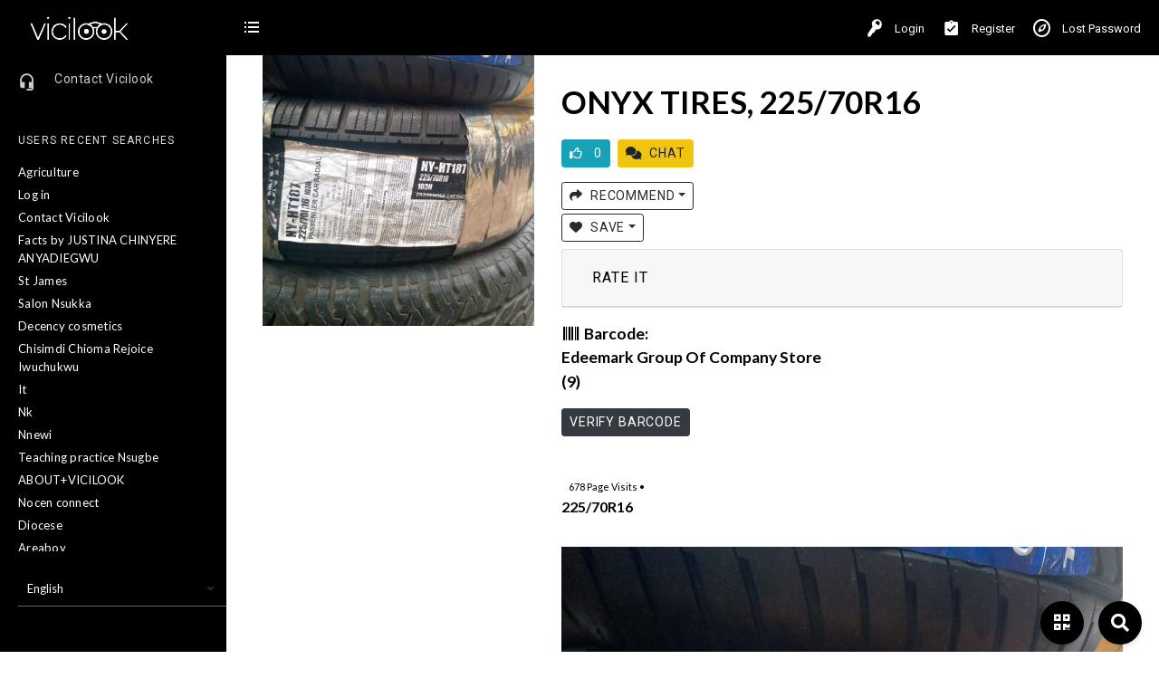

--- FILE ---
content_type: text/html; charset=UTF-8
request_url: https://vicilook.com/product/onyx-tires-225-70r16/
body_size: 51411
content:
<!DOCTYPE html>
<html class="no-js" lang="en-US" prefix="og: http://ogp.me/ns# product: http://ogp.me/ns/product#">
<head>
    <meta http-equiv="X-UA-Compatible" content="IE=EDGE"/>
    <meta charset="UTF-8">
    <meta http-equiv="content-type" content="text/html; charset=utf-8"/>
    <meta name="viewport" content="width=device-width, initial-scale=1, maximum-scale=1, user-scalable=0"/>

    <meta name="mobile-web-app-capable" content="yes">
    <link rel="profile" href="https://gmpg.org/xfn/11">
    <link rel="pingback" href="https://vicilook.com/xmlrpc.php">

	
	<link rel="alternate" type="application/rss+xml" title="Vicilook | Site Wide Activity  Feed" href="https://vicilook.com/activity/feed/" />


	<title>ONYX TIRES, 225/70R16 • Vicilook</title>

<!-- The SEO Framework by Sybre Waaijer -->
<link rel="canonical" href="https://vicilook.com/product/onyx-tires-225-70r16/" />
<link rel="shortlink" href="https://vicilook.com/?p=134949" />
<meta property="og:type" content="article" />
<meta property="og:locale" content="en_US" />
<meta property="og:site_name" content="Vicilook" />
<meta property="og:title" content="ONYX TIRES, 225/70R16 • Vicilook" />
<meta property="og:url" content="https://vicilook.com/product/onyx-tires-225-70r16/" />
<meta property="og:image" content="https://vicilook.com/wp-content/uploads/2022/10/IMG_20221019_132744_566-scaled.jpg" />
<meta property="og:image:width" content="2560" />
<meta property="og:image:height" content="2560" />
<meta property="article:published_time" content="2022-10-19T12:35:40+00:00" />
<meta property="article:modified_time" content="2022-10-19T12:35:40+00:00" />
<meta property="article:author" content="https://www.facebook.com/people/Dickson-Cliff-Okechukwu/100063965355034" />
<meta property="article:publisher" content="https://www.facebook.com/vicilook" />
<meta name="twitter:card" content="summary_large_image" />
<meta name="twitter:site" content="@vicilook" />
<meta name="twitter:title" content="ONYX TIRES, 225/70R16 • Vicilook" />
<meta name="twitter:image" content="https://vicilook.com/wp-content/uploads/2022/10/IMG_20221019_132744_566-scaled.jpg" />
<meta name="google-site-verification" content="tR9o5rDDhGu2yIuh6Vk1kBqgJKKyBGfm1GCstE-Mz-Q" />
<script type="application/ld+json">{"@context":"https://schema.org","@graph":[{"@type":"WebSite","@id":"https://vicilook.com/#/schema/WebSite","url":"https://vicilook.com/","name":"Vicilook","inLanguage":"en-US","potentialAction":{"@type":"SearchAction","target":{"@type":"EntryPoint","urlTemplate":"https://vicilook.com/search/{search_term_string}/"},"query-input":"required name=search_term_string"},"publisher":{"@type":"Organization","@id":"https://vicilook.com/#/schema/Organization","name":"Vicilook","url":"https://vicilook.com/","logo":{"@type":"ImageObject","url":"https://vicilook.com/wp-content/uploads/2024/08/IMG_6362.png","contentUrl":"https://vicilook.com/wp-content/uploads/2024/08/IMG_6362.png","width":512,"height":512,"contentSize":"79549"}}},{"@type":"WebPage","@id":"https://vicilook.com/product/onyx-tires-225-70r16/","url":"https://vicilook.com/product/onyx-tires-225-70r16/","name":"ONYX TIRES, 225/70R16 • Vicilook","inLanguage":"en-US","isPartOf":{"@id":"https://vicilook.com/#/schema/WebSite"},"breadcrumb":{"@type":"BreadcrumbList","@id":"https://vicilook.com/#/schema/BreadcrumbList","itemListElement":[{"@type":"ListItem","position":1,"item":"https://vicilook.com/","name":"Vicilook"},{"@type":"ListItem","position":2,"item":"https://vicilook.com/directory-brand_new_it/categories/automobile/","name":"Automobile"},{"@type":"ListItem","position":3,"name":"ONYX TIRES, 225/70R16"}]},"potentialAction":{"@type":"ReadAction","target":"https://vicilook.com/product/onyx-tires-225-70r16/"},"datePublished":"2022-10-19T12:35:40+00:00","dateModified":"2022-10-19T12:35:40+00:00","author":{"@type":"Person","@id":"https://vicilook.com/#/schema/Person/7914779d5c3d630e5871f694fa38bcaa","name":"IFUNANYA CHIGBO CHINONSO"}}]}</script>
<!-- / The SEO Framework by Sybre Waaijer | 11.90ms meta | 1.53ms boot -->

<link rel='dns-prefetch' href='//cdn.jsdelivr.net' />
<link rel='dns-prefetch' href='//code.responsivevoice.org' />
<link rel='dns-prefetch' href='//use.fontawesome.com' />
<link rel='dns-prefetch' href='//cdnjs.cloudflare.com' />
<link rel='dns-prefetch' href='//fonts.googleapis.com' />
<link rel="alternate" type="application/rss+xml" title="Vicilook &raquo; Feed" href="https://vicilook.com/feed/" />
<link rel="alternate" type="application/rss+xml" title="Vicilook &raquo; Comments Feed" href="https://vicilook.com/comments/feed/" />
<link rel="alternate" type="application/rss+xml" title="Vicilook &raquo; ONYX TIRES, 225/70R16 Comments Feed" href="https://vicilook.com/product/onyx-tires-225-70r16/feed/" />
<link rel="alternate" title="oEmbed (JSON)" type="application/json+oembed" href="https://vicilook.com/wp-json/oembed/1.0/embed?url=https%3A%2F%2Fvicilook.com%2Fproduct%2Fonyx-tires-225-70r16%2F" />
<link rel="alternate" title="oEmbed (XML)" type="text/xml+oembed" href="https://vicilook.com/wp-json/oembed/1.0/embed?url=https%3A%2F%2Fvicilook.com%2Fproduct%2Fonyx-tires-225-70r16%2F&#038;format=xml" />
		<style>
			.lazyload,
			.lazyloading {
				max-width: 100%;
			}
		</style>
				<style type="text/css">
			.epvc-eye {
				margin-right: 3px;
				width: 13px;
				display: inline-block;
				height: 13px;
				border: solid 1px #000;
				border-radius:  75% 15%;
				position: relative;
				transform: rotate(45deg);
			}
			.epvc-eye:before {
				content: '';
				display: block;
				position: absolute;
				width: 5px;
				height: 5px;
				border: solid 1px #000;
				border-radius: 50%;
				left: 3px;
				top: 3px;
			}
		</style>
	<style id='wp-img-auto-sizes-contain-inline-css' type='text/css'>
img:is([sizes=auto i],[sizes^="auto," i]){contain-intrinsic-size:3000px 1500px}
/*# sourceURL=wp-img-auto-sizes-contain-inline-css */
</style>
<link rel='stylesheet' id='codepeople-search-in-place-style-css' href='https://vicilook.com/wp-content/plugins/search-in-place/css/codepeople_shearch_in_place.min.css?ver=1.5.1' type='text/css' media='all' />
<link rel='stylesheet' id='shorty-css' href='https://vicilook.com/wp-content/plugins/shorty-cc/css/form.css?ver=6.9' type='text/css' media='all' />
<link rel='stylesheet' id='drts-slider-photos-css' href='https://vicilook.com/wp-content/plugins/directories-pro/assets/css/slider-photos.min.css?ver=1.14.38' type='text/css' media='all' />
<link rel='stylesheet' id='zoom-css' href='https://vicilook.com/wp-content/plugins/directories-pro/assets/vendor/css/zoom.min.css?ver=1.14.38' type='text/css' media='all' />
<link rel='stylesheet' id='drts-fontawesome-css' href='https://vicilook.com/wp-content/plugins/directories/assets/css/fontawesome.min.css?ver=1.14.38' type='text/css' media='all' />
<link rel='stylesheet' id='drts-system-fontawesome-css' href='https://vicilook.com/wp-content/plugins/directories/assets/css/system-fontawesome.min.css?ver=1.14.38' type='text/css' media='all' />
<link rel='stylesheet' id='drts-fontawesome-brands-css' href='https://vicilook.com/wp-content/plugins/directories/assets/css/fontawesome-brands.min.css?ver=1.14.38' type='text/css' media='all' />
<link rel='stylesheet' id='drts-bootstrap-css' href='https://vicilook.com/wp-content/plugins/directories/assets/css/bootstrap-main.min.css?ver=1.14.38' type='text/css' media='all' />
<link rel='stylesheet' id='drts-css' href='https://vicilook.com/wp-content/plugins/directories/assets/css/main.min.css?ver=1.14.38' type='text/css' media='all' />
<link rel='stylesheet' id='directories-frontend-css' href='https://vicilook.com/wp-content/plugins/directories-frontend/assets/css/main.min.css?ver=1.14.38' type='text/css' media='all' />
<link rel='stylesheet' id='directories-payments-css' href='https://vicilook.com/wp-content/plugins/directories-payments/assets/css/main.min.css?ver=1.14.38' type='text/css' media='all' />
<link rel='stylesheet' id='directories-pro-css' href='https://vicilook.com/wp-content/plugins/directories-pro/assets/css/main.min.css?ver=1.14.38' type='text/css' media='all' />
<link rel='stylesheet' id='drts-custom-var-css' href='https://vicilook.com/wp-content/uploads/drts/style.css?ver=1.14.38' type='text/css' media='all' />
<link rel='stylesheet' id='xoo-aff-style-css' href='https://vicilook.com/wp-content/plugins/easy-login-woocommerce/xoo-form-fields-fw/assets/css/xoo-aff-style.css?ver=2.1.0' type='text/css' media='all' />
<style id='xoo-aff-style-inline-css' type='text/css'>

.xoo-aff-input-group .xoo-aff-input-icon{
	background-color:  #eee;
	color: #555;
	max-width: 40px;
	min-width: 40px;
	border-color: #cccccc;
	border-width: 1px;
	font-size: 14px;
}
.xoo-aff-group{
	margin-bottom: 30px;
}

.xoo-aff-group input[type="text"], .xoo-aff-group input[type="password"], .xoo-aff-group input[type="email"], .xoo-aff-group input[type="number"], .xoo-aff-group select, .xoo-aff-group select + .select2, .xoo-aff-group input[type="tel"], .xoo-aff-group input[type="file"]{
	background-color: #fff;
	color: #777;
	border-width: 1px;
	border-color: #cccccc;
	height: 50px;
}


.xoo-aff-group input[type="file"]{
	line-height: calc(50px - 13px);
}



.xoo-aff-group input[type="text"]::placeholder, .xoo-aff-group input[type="password"]::placeholder, .xoo-aff-group input[type="email"]::placeholder, .xoo-aff-group input[type="number"]::placeholder, .xoo-aff-group select::placeholder, .xoo-aff-group input[type="tel"]::placeholder, .xoo-aff-group .select2-selection__rendered, .xoo-aff-group .select2-container--default .select2-selection--single .select2-selection__rendered, .xoo-aff-group input[type="file"]::placeholder, .xoo-aff-group input::file-selector-button{
	color: #777;
}

.xoo-aff-group input[type="text"]:focus, .xoo-aff-group input[type="password"]:focus, .xoo-aff-group input[type="email"]:focus, .xoo-aff-group input[type="number"]:focus, .xoo-aff-group select:focus, .xoo-aff-group select + .select2:focus, .xoo-aff-group input[type="tel"]:focus, .xoo-aff-group input[type="file"]:focus{
	background-color: #ededed;
	color: #000;
}

[placeholder]:focus::-webkit-input-placeholder{
	color: #000!important;
}


.xoo-aff-input-icon + input[type="text"], .xoo-aff-input-icon + input[type="password"], .xoo-aff-input-icon + input[type="email"], .xoo-aff-input-icon + input[type="number"], .xoo-aff-input-icon + select, .xoo-aff-input-icon + select + .select2,  .xoo-aff-input-icon + input[type="tel"], .xoo-aff-input-icon + input[type="file"]{
	border-bottom-left-radius: 0;
	border-top-left-radius: 0;
}


	.xoo-aff-cont-required:after {
	    content: "*";
	    position: absolute;
	    right: 5px;
	    top: 2px;
	    z-index: 10;
	    font-weight: 600;
	    opacity: 0.5;
	}

	body.rtl .xoo-aff-cont-required:after{
		left: 5px;
		right: auto;
	}


/*# sourceURL=xoo-aff-style-inline-css */
</style>
<link rel='stylesheet' id='xoo-aff-font-awesome5-css' href='https://vicilook.com/wp-content/plugins/easy-login-woocommerce/xoo-form-fields-fw/lib/fontawesome5/css/all.min.css?ver=6.9' type='text/css' media='all' />
<style id='wp-emoji-styles-inline-css' type='text/css'>

	img.wp-smiley, img.emoji {
		display: inline !important;
		border: none !important;
		box-shadow: none !important;
		height: 1em !important;
		width: 1em !important;
		margin: 0 0.07em !important;
		vertical-align: -0.1em !important;
		background: none !important;
		padding: 0 !important;
	}
/*# sourceURL=wp-emoji-styles-inline-css */
</style>
<link rel='stylesheet' id='wp-block-library-css' href='https://vicilook.com/wp-includes/css/dist/block-library/style.min.css?ver=6.9' type='text/css' media='all' />
<style id='global-styles-inline-css' type='text/css'>
:root{--wp--preset--aspect-ratio--square: 1;--wp--preset--aspect-ratio--4-3: 4/3;--wp--preset--aspect-ratio--3-4: 3/4;--wp--preset--aspect-ratio--3-2: 3/2;--wp--preset--aspect-ratio--2-3: 2/3;--wp--preset--aspect-ratio--16-9: 16/9;--wp--preset--aspect-ratio--9-16: 9/16;--wp--preset--color--black: #000000;--wp--preset--color--cyan-bluish-gray: #abb8c3;--wp--preset--color--white: #ffffff;--wp--preset--color--pale-pink: #f78da7;--wp--preset--color--vivid-red: #cf2e2e;--wp--preset--color--luminous-vivid-orange: #ff6900;--wp--preset--color--luminous-vivid-amber: #fcb900;--wp--preset--color--light-green-cyan: #7bdcb5;--wp--preset--color--vivid-green-cyan: #00d084;--wp--preset--color--pale-cyan-blue: #8ed1fc;--wp--preset--color--vivid-cyan-blue: #0693e3;--wp--preset--color--vivid-purple: #9b51e0;--wp--preset--gradient--vivid-cyan-blue-to-vivid-purple: linear-gradient(135deg,rgb(6,147,227) 0%,rgb(155,81,224) 100%);--wp--preset--gradient--light-green-cyan-to-vivid-green-cyan: linear-gradient(135deg,rgb(122,220,180) 0%,rgb(0,208,130) 100%);--wp--preset--gradient--luminous-vivid-amber-to-luminous-vivid-orange: linear-gradient(135deg,rgb(252,185,0) 0%,rgb(255,105,0) 100%);--wp--preset--gradient--luminous-vivid-orange-to-vivid-red: linear-gradient(135deg,rgb(255,105,0) 0%,rgb(207,46,46) 100%);--wp--preset--gradient--very-light-gray-to-cyan-bluish-gray: linear-gradient(135deg,rgb(238,238,238) 0%,rgb(169,184,195) 100%);--wp--preset--gradient--cool-to-warm-spectrum: linear-gradient(135deg,rgb(74,234,220) 0%,rgb(151,120,209) 20%,rgb(207,42,186) 40%,rgb(238,44,130) 60%,rgb(251,105,98) 80%,rgb(254,248,76) 100%);--wp--preset--gradient--blush-light-purple: linear-gradient(135deg,rgb(255,206,236) 0%,rgb(152,150,240) 100%);--wp--preset--gradient--blush-bordeaux: linear-gradient(135deg,rgb(254,205,165) 0%,rgb(254,45,45) 50%,rgb(107,0,62) 100%);--wp--preset--gradient--luminous-dusk: linear-gradient(135deg,rgb(255,203,112) 0%,rgb(199,81,192) 50%,rgb(65,88,208) 100%);--wp--preset--gradient--pale-ocean: linear-gradient(135deg,rgb(255,245,203) 0%,rgb(182,227,212) 50%,rgb(51,167,181) 100%);--wp--preset--gradient--electric-grass: linear-gradient(135deg,rgb(202,248,128) 0%,rgb(113,206,126) 100%);--wp--preset--gradient--midnight: linear-gradient(135deg,rgb(2,3,129) 0%,rgb(40,116,252) 100%);--wp--preset--font-size--small: 13px;--wp--preset--font-size--medium: 20px;--wp--preset--font-size--large: 36px;--wp--preset--font-size--x-large: 42px;--wp--preset--spacing--20: 0.44rem;--wp--preset--spacing--30: 0.67rem;--wp--preset--spacing--40: 1rem;--wp--preset--spacing--50: 1.5rem;--wp--preset--spacing--60: 2.25rem;--wp--preset--spacing--70: 3.38rem;--wp--preset--spacing--80: 5.06rem;--wp--preset--shadow--natural: 6px 6px 9px rgba(0, 0, 0, 0.2);--wp--preset--shadow--deep: 12px 12px 50px rgba(0, 0, 0, 0.4);--wp--preset--shadow--sharp: 6px 6px 0px rgba(0, 0, 0, 0.2);--wp--preset--shadow--outlined: 6px 6px 0px -3px rgb(255, 255, 255), 6px 6px rgb(0, 0, 0);--wp--preset--shadow--crisp: 6px 6px 0px rgb(0, 0, 0);}:where(.is-layout-flex){gap: 0.5em;}:where(.is-layout-grid){gap: 0.5em;}body .is-layout-flex{display: flex;}.is-layout-flex{flex-wrap: wrap;align-items: center;}.is-layout-flex > :is(*, div){margin: 0;}body .is-layout-grid{display: grid;}.is-layout-grid > :is(*, div){margin: 0;}:where(.wp-block-columns.is-layout-flex){gap: 2em;}:where(.wp-block-columns.is-layout-grid){gap: 2em;}:where(.wp-block-post-template.is-layout-flex){gap: 1.25em;}:where(.wp-block-post-template.is-layout-grid){gap: 1.25em;}.has-black-color{color: var(--wp--preset--color--black) !important;}.has-cyan-bluish-gray-color{color: var(--wp--preset--color--cyan-bluish-gray) !important;}.has-white-color{color: var(--wp--preset--color--white) !important;}.has-pale-pink-color{color: var(--wp--preset--color--pale-pink) !important;}.has-vivid-red-color{color: var(--wp--preset--color--vivid-red) !important;}.has-luminous-vivid-orange-color{color: var(--wp--preset--color--luminous-vivid-orange) !important;}.has-luminous-vivid-amber-color{color: var(--wp--preset--color--luminous-vivid-amber) !important;}.has-light-green-cyan-color{color: var(--wp--preset--color--light-green-cyan) !important;}.has-vivid-green-cyan-color{color: var(--wp--preset--color--vivid-green-cyan) !important;}.has-pale-cyan-blue-color{color: var(--wp--preset--color--pale-cyan-blue) !important;}.has-vivid-cyan-blue-color{color: var(--wp--preset--color--vivid-cyan-blue) !important;}.has-vivid-purple-color{color: var(--wp--preset--color--vivid-purple) !important;}.has-black-background-color{background-color: var(--wp--preset--color--black) !important;}.has-cyan-bluish-gray-background-color{background-color: var(--wp--preset--color--cyan-bluish-gray) !important;}.has-white-background-color{background-color: var(--wp--preset--color--white) !important;}.has-pale-pink-background-color{background-color: var(--wp--preset--color--pale-pink) !important;}.has-vivid-red-background-color{background-color: var(--wp--preset--color--vivid-red) !important;}.has-luminous-vivid-orange-background-color{background-color: var(--wp--preset--color--luminous-vivid-orange) !important;}.has-luminous-vivid-amber-background-color{background-color: var(--wp--preset--color--luminous-vivid-amber) !important;}.has-light-green-cyan-background-color{background-color: var(--wp--preset--color--light-green-cyan) !important;}.has-vivid-green-cyan-background-color{background-color: var(--wp--preset--color--vivid-green-cyan) !important;}.has-pale-cyan-blue-background-color{background-color: var(--wp--preset--color--pale-cyan-blue) !important;}.has-vivid-cyan-blue-background-color{background-color: var(--wp--preset--color--vivid-cyan-blue) !important;}.has-vivid-purple-background-color{background-color: var(--wp--preset--color--vivid-purple) !important;}.has-black-border-color{border-color: var(--wp--preset--color--black) !important;}.has-cyan-bluish-gray-border-color{border-color: var(--wp--preset--color--cyan-bluish-gray) !important;}.has-white-border-color{border-color: var(--wp--preset--color--white) !important;}.has-pale-pink-border-color{border-color: var(--wp--preset--color--pale-pink) !important;}.has-vivid-red-border-color{border-color: var(--wp--preset--color--vivid-red) !important;}.has-luminous-vivid-orange-border-color{border-color: var(--wp--preset--color--luminous-vivid-orange) !important;}.has-luminous-vivid-amber-border-color{border-color: var(--wp--preset--color--luminous-vivid-amber) !important;}.has-light-green-cyan-border-color{border-color: var(--wp--preset--color--light-green-cyan) !important;}.has-vivid-green-cyan-border-color{border-color: var(--wp--preset--color--vivid-green-cyan) !important;}.has-pale-cyan-blue-border-color{border-color: var(--wp--preset--color--pale-cyan-blue) !important;}.has-vivid-cyan-blue-border-color{border-color: var(--wp--preset--color--vivid-cyan-blue) !important;}.has-vivid-purple-border-color{border-color: var(--wp--preset--color--vivid-purple) !important;}.has-vivid-cyan-blue-to-vivid-purple-gradient-background{background: var(--wp--preset--gradient--vivid-cyan-blue-to-vivid-purple) !important;}.has-light-green-cyan-to-vivid-green-cyan-gradient-background{background: var(--wp--preset--gradient--light-green-cyan-to-vivid-green-cyan) !important;}.has-luminous-vivid-amber-to-luminous-vivid-orange-gradient-background{background: var(--wp--preset--gradient--luminous-vivid-amber-to-luminous-vivid-orange) !important;}.has-luminous-vivid-orange-to-vivid-red-gradient-background{background: var(--wp--preset--gradient--luminous-vivid-orange-to-vivid-red) !important;}.has-very-light-gray-to-cyan-bluish-gray-gradient-background{background: var(--wp--preset--gradient--very-light-gray-to-cyan-bluish-gray) !important;}.has-cool-to-warm-spectrum-gradient-background{background: var(--wp--preset--gradient--cool-to-warm-spectrum) !important;}.has-blush-light-purple-gradient-background{background: var(--wp--preset--gradient--blush-light-purple) !important;}.has-blush-bordeaux-gradient-background{background: var(--wp--preset--gradient--blush-bordeaux) !important;}.has-luminous-dusk-gradient-background{background: var(--wp--preset--gradient--luminous-dusk) !important;}.has-pale-ocean-gradient-background{background: var(--wp--preset--gradient--pale-ocean) !important;}.has-electric-grass-gradient-background{background: var(--wp--preset--gradient--electric-grass) !important;}.has-midnight-gradient-background{background: var(--wp--preset--gradient--midnight) !important;}.has-small-font-size{font-size: var(--wp--preset--font-size--small) !important;}.has-medium-font-size{font-size: var(--wp--preset--font-size--medium) !important;}.has-large-font-size{font-size: var(--wp--preset--font-size--large) !important;}.has-x-large-font-size{font-size: var(--wp--preset--font-size--x-large) !important;}
/*# sourceURL=global-styles-inline-css */
</style>

<style id='classic-theme-styles-inline-css' type='text/css'>
/*! This file is auto-generated */
.wp-block-button__link{color:#fff;background-color:#32373c;border-radius:9999px;box-shadow:none;text-decoration:none;padding:calc(.667em + 2px) calc(1.333em + 2px);font-size:1.125em}.wp-block-file__button{background:#32373c;color:#fff;text-decoration:none}
/*# sourceURL=/wp-includes/css/classic-themes.min.css */
</style>
<link rel='stylesheet' id='wp-components-css' href='https://vicilook.com/wp-includes/css/dist/components/style.min.css?ver=6.9' type='text/css' media='all' />
<link rel='stylesheet' id='wp-preferences-css' href='https://vicilook.com/wp-includes/css/dist/preferences/style.min.css?ver=6.9' type='text/css' media='all' />
<link rel='stylesheet' id='wp-block-editor-css' href='https://vicilook.com/wp-includes/css/dist/block-editor/style.min.css?ver=6.9' type='text/css' media='all' />
<link rel='stylesheet' id='popup-maker-block-library-style-css' href='https://vicilook.com/wp-content/plugins/popup-maker/dist/packages/block-library-style.css?ver=dbea705cfafe089d65f1' type='text/css' media='all' />
<link rel='stylesheet' id='hashtag-linker-style-css' href='https://vicilook.com/wp-content/plugins/hashtag-linker-fixed/assets/style.css?ver=6.9' type='text/css' media='all' />
<link rel='stylesheet' id='custiom-css-css' href='https://vicilook.com/wp-content/plugins/ht-qrcode-generator/assets/css/ht-qrcode.css?ver=2.3.7' type='text/css' media='all' />
<link rel='stylesheet' id='ft_viewed_stylesheet-css' href='https://vicilook.com/wp-content/plugins/posts-viewed-recently/css/ftViewedPostsStyle.css?ver=6.9' type='text/css' media='all' />
<link rel='stylesheet' id='rv-style-css' href='https://vicilook.com/wp-content/plugins/responsivevoice-text-to-speech/includes/css/responsivevoice.css?ver=6.9' type='text/css' media='all' />
<link rel='stylesheet' id='ufw-style-css' href='https://vicilook.com/wp-content/plugins/ultimate-floating-widgets/public/css/style.css?ver=3.0' type='text/css' media='all' />
<link rel='stylesheet' id='ufw-anim-css' href='https://vicilook.com/wp-content/plugins/ultimate-floating-widgets/public/css/animate.min.css?ver=6.9' type='text/css' media='all' />
<link rel='stylesheet' id='ufw-fontawesome-css' href='https://use.fontawesome.com/releases/v6.7.2/css/all.css?ver=6.9' type='text/css' media='all' />
<link rel='stylesheet' id='vic-trivia-style-css' href='https://vicilook.com/wp-content/plugins/vic-trivia%20working-2/assets/frontend.css?ver=6.9' type='text/css' media='all' />
<link rel='stylesheet' id='vicilook-voice-search-css-css' href='https://vicilook.com/wp-content/plugins/vicilook-voice-search-1/voice-search.css?ver=6.9' type='text/css' media='all' />
<link rel='stylesheet' id='font-awesome-css' href='https://cdnjs.cloudflare.com/ajax/libs/font-awesome/6.0.0/css/all.min.css?ver=6.9' type='text/css' media='all' />
<link rel='stylesheet' id='vicilook-weather-simple-style-css' href='https://vicilook.com/wp-content/plugins/vicilook-weather-both-icons-50px-darkgray/style.css?ver=6.9' type='text/css' media='all' />
<link rel='stylesheet' id='vicinity-frontend-css-css' href='https://vicilook.com/wp-content/plugins/vicinity-app-uploaader-v2.3.13/vicinity-v234.css?ver=2.3.12' type='text/css' media='all' />
<link rel='stylesheet' id='widgetopts-styles-css' href='https://vicilook.com/wp-content/plugins/widget-options/assets/css/widget-options.css?ver=4.1.3' type='text/css' media='all' />
<link rel='stylesheet' id='wise_chat_libs-css' href='https://vicilook.com/wp-content/plugins/wise-chat-pro/assets/css/wise-chat-pro-libs.min.css?ver=6.9' type='text/css' media='all' />
<link rel='stylesheet' id='wise_chat_core-css' href='https://vicilook.com/wp-content/plugins/wise-chat-pro/assets/css/wise-chat-pro.min.css?ver=6.9' type='text/css' media='all' />
<style id='woocommerce-inline-inline-css' type='text/css'>
.woocommerce form .form-row .required { visibility: visible; }
/*# sourceURL=woocommerce-inline-inline-css */
</style>
<link rel='stylesheet' id='pannellum-css' href='https://vicilook.com/wp-content/plugins/wvt/assets/lib/pannellum/css/pannellum.css?ver=1.2.1' type='text/css' media='all' />
<link rel='stylesheet' id='tooltipster-css' href='https://vicilook.com/wp-content/plugins/wvt/assets/lib/tooltipster/css/tooltipster.bundle.min.css?ver=1.2.1' type='text/css' media='all' />
<link rel='stylesheet' id='tooltipster-borderless-css' href='https://vicilook.com/wp-content/plugins/wvt/assets/lib/tooltipster/css/plugins/tooltipster/sideTip/themes/tooltipster-sideTip-borderless.min.css?ver=1.2.1' type='text/css' media='all' />
<link rel='stylesheet' id='tooltipster-light-css' href='https://vicilook.com/wp-content/plugins/wvt/assets/lib/tooltipster/css/plugins/tooltipster/sideTip/themes/tooltipster-sideTip-light.min.css?ver=1.2.1' type='text/css' media='all' />
<link rel='stylesheet' id='tooltipster-noir-css' href='https://vicilook.com/wp-content/plugins/wvt/assets/lib/tooltipster/css/plugins/tooltipster/sideTip/themes/tooltipster-sideTip-noir.min.css?ver=1.2.1' type='text/css' media='all' />
<link rel='stylesheet' id='tooltipster-punk-css' href='https://vicilook.com/wp-content/plugins/wvt/assets/lib/tooltipster/css/plugins/tooltipster/sideTip/themes/tooltipster-sideTip-punk.min.css?ver=1.2.1' type='text/css' media='all' />
<link rel='stylesheet' id='tooltipster-shadow-css' href='https://vicilook.com/wp-content/plugins/wvt/assets/lib/tooltipster/css/plugins/tooltipster/sideTip/themes/tooltipster-sideTip-shadow.min.css?ver=1.2.1' type='text/css' media='all' />
<link rel='stylesheet' id='perfect-scrollbar-css' href='https://vicilook.com/wp-content/plugins/wvt/assets/lib/perfect-scrollbar/perfect-scrollbar.css?ver=1.4.0' type='text/css' media='all' />
<link rel='stylesheet' id='magnific-popup-css' href='https://vicilook.com/wp-content/plugins/wvt/assets/lib/magnific-popup/magnific-popup.css?ver=1.2.1' type='text/css' media='all' />
<link rel='stylesheet' id='loader-css' href='https://vicilook.com/wp-content/plugins/wvt/assets/lib/vendor/loaders.min.css?ver=1.2.1' type='text/css' media='all' />
<link rel='stylesheet' id='wvt-frontend-css' href='https://vicilook.com/wp-content/plugins/wvt/assets/css/wvt-frontend.css?ver=1.2.1' type='text/css' media='all' />
<link rel='stylesheet' id='xoo-el-style-css' href='https://vicilook.com/wp-content/plugins/easy-login-woocommerce/assets/css/xoo-el-style.css?ver=3.0.4' type='text/css' media='all' />
<style id='xoo-el-style-inline-css' type='text/css'>

	.xoo-el-form-container button.btn.button.xoo-el-action-btn{
		background-color: #000000;
		color: #ffffff;
		font-weight: 600;
		font-size: 15px;
		height: 35px;
	}

.xoo-el-container:not(.xoo-el-style-slider) .xoo-el-inmodal{
	max-width: 800px;
	max-height: 650px;
}

.xoo-el-style-slider .xoo-el-modal{
	transform: translateX(800px);
	max-width: 800px;
}

	.xoo-el-sidebar{
		background-image: url(https://vicilook.com/wp-content/plugins/easy-login-woocommerce/assets/images/popup-sidebar.jpg);
		min-width: 40%;
	}

.xoo-el-main, .xoo-el-main a , .xoo-el-main label{
	color: #000000;
}
.xoo-el-srcont{
	background-color: #ffffff;
}
.xoo-el-form-container ul.xoo-el-tabs li.xoo-el-active {
	background-color: #000000;
	color: #ffffff;
}
.xoo-el-form-container ul.xoo-el-tabs li{
	background-color: #eeeeee;
	color: #000000;
	font-size: 16px;
	padding: 12px 20px;
}
.xoo-el-main{
	padding: 40px 30px;
}

.xoo-el-form-container button.xoo-el-action-btn:not(.button){
    font-weight: 600;
    font-size: 15px;
}



	.xoo-el-modal:before {
		vertical-align: middle;
	}

	.xoo-el-style-slider .xoo-el-srcont {
		justify-content: center;
	}

	.xoo-el-style-slider .xoo-el-main{
		padding-top: 10px;
		padding-bottom: 10px; 
	}





.xoo-el-popup-active .xoo-el-opac{
    opacity: 0.7;
    background-color: #000000;
}





/*# sourceURL=xoo-el-style-inline-css */
</style>
<link rel='stylesheet' id='xoo-el-fonts-css' href='https://vicilook.com/wp-content/plugins/easy-login-woocommerce/assets/css/xoo-el-fonts.css?ver=3.0.4' type='text/css' media='all' />
<link rel='stylesheet' id='content-cards-css' href='https://vicilook.com/wp-content/plugins/content-cards/skins/default/content-cards.css?ver=6.9' type='text/css' media='all' />
<link rel='stylesheet' id='kleo-google-fonts-css' href='//fonts.googleapis.com/css?family=Roboto:100,100italic,300,300italic,400,400italic,500,500italic,700,700italic,900,900italic|Lato:100,100italic,300,300italic,400,400italic,700,700italic,900,900italic' type='text/css' media='all' />
<link rel='stylesheet' id='bootstrap-css' href='https://vicilook.com/wp-content/themes/buddyapp/assets/css/bootstrap.min.css?ver=1.9.2' type='text/css' media='all' />
<link rel='stylesheet' id='buddyapp-css' href='https://vicilook.com/wp-content/themes/buddyapp/assets/less/theme.min.css?ver=1.9.2' type='text/css' media='all' />
<link rel='stylesheet' id='kleo-font-icons-css' href='https://vicilook.com/wp-content/themes/buddyapp/assets/fonts/style.css?ver=1.9.2' type='text/css' media='all' />
<link rel='stylesheet' id='kleo-animate-css' href='https://vicilook.com/wp-content/themes/buddyapp/assets/css/animate.css?ver=1.9.2' type='text/css' media='all' />
<link rel='stylesheet' id='outdatedbrowser-css' href='https://vicilook.com/wp-content/themes/buddyapp/assets/js/3rd-plugins/outdatedbrowser/outdatedbrowser.min.css?ver=1.9.2' type='text/css' media='all' />
<link rel='stylesheet' id='kleo-dynamic-css' href='https://vicilook.com/wp-content/uploads/custom_styles/kleo_dynamic.css?ver=1.9.2.1767734044' type='text/css' media='all' />
<link rel='stylesheet' id='no-right-click-images-frontend-css' href='https://vicilook.com/wp-content/plugins/no-right-click-images-plugin/css/no-right-click-images-frontend.css?ver=4.1' type='text/css' media='all' />
<link rel='stylesheet' id='wpmake-advance-user-avatar-frontend-style-css' href='https://vicilook.com/wp-content/plugins/wpmake-advance-user-avatar/assets/css/wpmake-advance-user-avatar-frontend.css?ver=1.1.2' type='text/css' media='all' />
<link rel='stylesheet' id='wpmake-sweetalert2-css' href='https://vicilook.com/wp-content/plugins/wpmake-advance-user-avatar/assets/css/sweetalert2/sweetalert2.min.css?ver=11.4.8' type='text/css' media='all' />
<link rel='stylesheet' id='wpmake-advance-user-avatar-jcrop-style-css' href='https://vicilook.com/wp-content/plugins/wpmake-advance-user-avatar/assets/css/jquery.Jcrop.min.css?ver=WPMAKE_ADVANCE_USER_AVATAR_VERSION' type='text/css' media='all' />
<link rel='stylesheet' id='wpdiscuz-frontend-css-css' href='https://vicilook.com/wp-content/plugins/wpdiscuz/themes/default/style.css?ver=7.6.43' type='text/css' media='all' />
<style id='wpdiscuz-frontend-css-inline-css' type='text/css'>
 #wpdcom .wpd-blog-administrator .wpd-comment-label{color:#ffffff;background-color:#ff451f;border:none}#wpdcom .wpd-blog-administrator .wpd-comment-author, #wpdcom .wpd-blog-administrator .wpd-comment-author a{color:#ff451f}#wpdcom.wpd-layout-1 .wpd-comment .wpd-blog-administrator .wpd-avatar img{border-color:#ff451f}#wpdcom.wpd-layout-2 .wpd-comment.wpd-reply .wpd-comment-wrap.wpd-blog-administrator{border-left:3px solid #ff451f}#wpdcom.wpd-layout-2 .wpd-comment .wpd-blog-administrator .wpd-avatar img{border-bottom-color:#ff451f}#wpdcom.wpd-layout-3 .wpd-blog-administrator .wpd-comment-subheader{border-top:1px dashed #ff451f}#wpdcom.wpd-layout-3 .wpd-reply .wpd-blog-administrator .wpd-comment-right{border-left:1px solid #ff451f}#wpdcom .wpd-blog-editor .wpd-comment-label{color:#ffffff;background-color:#d36000;border:none}#wpdcom .wpd-blog-editor .wpd-comment-author, #wpdcom .wpd-blog-editor .wpd-comment-author a{color:#d36000}#wpdcom.wpd-layout-1 .wpd-comment .wpd-blog-editor .wpd-avatar img{border-color:#d36000}#wpdcom.wpd-layout-2 .wpd-comment.wpd-reply .wpd-comment-wrap.wpd-blog-editor{border-left:3px solid #d36000}#wpdcom.wpd-layout-2 .wpd-comment .wpd-blog-editor .wpd-avatar img{border-bottom-color:#d36000}#wpdcom.wpd-layout-3 .wpd-blog-editor .wpd-comment-subheader{border-top:1px dashed #d36000}#wpdcom.wpd-layout-3 .wpd-reply .wpd-blog-editor .wpd-comment-right{border-left:1px solid #d36000}#wpdcom .wpd-blog-author .wpd-comment-label{color:#ffffff;background-color:#327324;border:none}#wpdcom .wpd-blog-author .wpd-comment-author, #wpdcom .wpd-blog-author .wpd-comment-author a{color:#327324}#wpdcom.wpd-layout-1 .wpd-comment .wpd-blog-author .wpd-avatar img{border-color:#327324}#wpdcom.wpd-layout-2 .wpd-comment .wpd-blog-author .wpd-avatar img{border-bottom-color:#327324}#wpdcom.wpd-layout-3 .wpd-blog-author .wpd-comment-subheader{border-top:1px dashed #327324}#wpdcom.wpd-layout-3 .wpd-reply .wpd-blog-author .wpd-comment-right{border-left:1px solid #327324}#wpdcom .wpd-blog-subscriber .wpd-comment-label{color:#ffffff;background-color:#31839e;border:none}#wpdcom .wpd-blog-subscriber .wpd-comment-author, #wpdcom .wpd-blog-subscriber .wpd-comment-author a{color:#31839e}#wpdcom.wpd-layout-2 .wpd-comment .wpd-blog-subscriber .wpd-avatar img{border-bottom-color:#31839e}#wpdcom.wpd-layout-3 .wpd-blog-subscriber .wpd-comment-subheader{border-top:1px dashed #31839e}#wpdcom .wpd-blog-individuals .wpd-comment-label{color:#ffffff;background-color:#31839e;border:none}#wpdcom .wpd-blog-individuals .wpd-comment-author, #wpdcom .wpd-blog-individuals .wpd-comment-author a{color:#31839e}#wpdcom.wpd-layout-1 .wpd-comment .wpd-blog-individuals .wpd-avatar img{border-color:#31839e}#wpdcom.wpd-layout-2 .wpd-comment .wpd-blog-individuals .wpd-avatar img{border-bottom-color:#31839e}#wpdcom.wpd-layout-3 .wpd-blog-individuals .wpd-comment-subheader{border-top:1px dashed #31839e}#wpdcom.wpd-layout-3 .wpd-reply .wpd-blog-individuals .wpd-comment-right{border-left:1px solid #31839e}#wpdcom .wpd-blog-professional .wpd-comment-label{color:#ffffff;background-color:#31839e;border:none}#wpdcom .wpd-blog-professional .wpd-comment-author, #wpdcom .wpd-blog-professional .wpd-comment-author a{color:#31839e}#wpdcom.wpd-layout-1 .wpd-comment .wpd-blog-professional .wpd-avatar img{border-color:#31839e}#wpdcom.wpd-layout-2 .wpd-comment .wpd-blog-professional .wpd-avatar img{border-bottom-color:#31839e}#wpdcom.wpd-layout-3 .wpd-blog-professional .wpd-comment-subheader{border-top:1px dashed #31839e}#wpdcom.wpd-layout-3 .wpd-reply .wpd-blog-professional .wpd-comment-right{border-left:1px solid #31839e}#wpdcom .wpd-blog-person .wpd-comment-label{color:#ffffff;background-color:#31839e;border:none}#wpdcom .wpd-blog-person .wpd-comment-author, #wpdcom .wpd-blog-person .wpd-comment-author a{color:#31839e}#wpdcom.wpd-layout-1 .wpd-comment .wpd-blog-person .wpd-avatar img{border-color:#31839e}#wpdcom.wpd-layout-2 .wpd-comment .wpd-blog-person .wpd-avatar img{border-bottom-color:#31839e}#wpdcom.wpd-layout-3 .wpd-blog-person .wpd-comment-subheader{border-top:1px dashed #31839e}#wpdcom.wpd-layout-3 .wpd-reply .wpd-blog-person .wpd-comment-right{border-left:1px solid #31839e}#wpdcom .wpd-blog-customer .wpd-comment-label{color:#ffffff;background-color:#31839e;border:none}#wpdcom .wpd-blog-customer .wpd-comment-author, #wpdcom .wpd-blog-customer .wpd-comment-author a{color:#31839e}#wpdcom.wpd-layout-1 .wpd-comment .wpd-blog-customer .wpd-avatar img{border-color:#31839e}#wpdcom.wpd-layout-2 .wpd-comment .wpd-blog-customer .wpd-avatar img{border-bottom-color:#31839e}#wpdcom.wpd-layout-3 .wpd-blog-customer .wpd-comment-subheader{border-top:1px dashed #31839e}#wpdcom.wpd-layout-3 .wpd-reply .wpd-blog-customer .wpd-comment-right{border-left:1px solid #31839e}#wpdcom .wpd-blog-shop_manager .wpd-comment-label{color:#ffffff;background-color:#31839e;border:none}#wpdcom .wpd-blog-shop_manager .wpd-comment-author, #wpdcom .wpd-blog-shop_manager .wpd-comment-author a{color:#31839e}#wpdcom.wpd-layout-1 .wpd-comment .wpd-blog-shop_manager .wpd-avatar img{border-color:#31839e}#wpdcom.wpd-layout-2 .wpd-comment .wpd-blog-shop_manager .wpd-avatar img{border-bottom-color:#31839e}#wpdcom.wpd-layout-3 .wpd-blog-shop_manager .wpd-comment-subheader{border-top:1px dashed #31839e}#wpdcom.wpd-layout-3 .wpd-reply .wpd-blog-shop_manager .wpd-comment-right{border-left:1px solid #31839e}#wpdcom .wpd-blog-wcfm_vendor .wpd-comment-label{color:#ffffff;background-color:#00B38F;border:none}#wpdcom .wpd-blog-wcfm_vendor .wpd-comment-author, #wpdcom .wpd-blog-wcfm_vendor .wpd-comment-author a{color:#00B38F}#wpdcom.wpd-layout-1 .wpd-comment .wpd-blog-wcfm_vendor .wpd-avatar img{border-color:#00B38F}#wpdcom.wpd-layout-2 .wpd-comment .wpd-blog-wcfm_vendor .wpd-avatar img{border-bottom-color:#00B38F}#wpdcom.wpd-layout-3 .wpd-blog-wcfm_vendor .wpd-comment-subheader{border-top:1px dashed #00B38F}#wpdcom.wpd-layout-3 .wpd-reply .wpd-blog-wcfm_vendor .wpd-comment-right{border-left:1px solid #00B38F}#wpdcom .wpd-blog-css_js_designer .wpd-comment-label{color:#ffffff;background-color:#00B38F;border:none}#wpdcom .wpd-blog-css_js_designer .wpd-comment-author, #wpdcom .wpd-blog-css_js_designer .wpd-comment-author a{color:#00B38F}#wpdcom.wpd-layout-1 .wpd-comment .wpd-blog-css_js_designer .wpd-avatar img{border-color:#00B38F}#wpdcom.wpd-layout-2 .wpd-comment .wpd-blog-css_js_designer .wpd-avatar img{border-bottom-color:#00B38F}#wpdcom.wpd-layout-3 .wpd-blog-css_js_designer .wpd-comment-subheader{border-top:1px dashed #00B38F}#wpdcom.wpd-layout-3 .wpd-reply .wpd-blog-css_js_designer .wpd-comment-right{border-left:1px solid #00B38F}#wpdcom .wpd-blog-fdp_plugins_manager .wpd-comment-label{color:#ffffff;background-color:#00B38F;border:none}#wpdcom .wpd-blog-fdp_plugins_manager .wpd-comment-author, #wpdcom .wpd-blog-fdp_plugins_manager .wpd-comment-author a{color:#00B38F}#wpdcom.wpd-layout-1 .wpd-comment .wpd-blog-fdp_plugins_manager .wpd-avatar img{border-color:#00B38F}#wpdcom.wpd-layout-2 .wpd-comment .wpd-blog-fdp_plugins_manager .wpd-avatar img{border-bottom-color:#00B38F}#wpdcom.wpd-layout-3 .wpd-blog-fdp_plugins_manager .wpd-comment-subheader{border-top:1px dashed #00B38F}#wpdcom.wpd-layout-3 .wpd-reply .wpd-blog-fdp_plugins_manager .wpd-comment-right{border-left:1px solid #00B38F}#wpdcom .wpd-blog-fdp_plugins_viewer .wpd-comment-label{color:#ffffff;background-color:#00B38F;border:none}#wpdcom .wpd-blog-fdp_plugins_viewer .wpd-comment-author, #wpdcom .wpd-blog-fdp_plugins_viewer .wpd-comment-author a{color:#00B38F}#wpdcom.wpd-layout-1 .wpd-comment .wpd-blog-fdp_plugins_viewer .wpd-avatar img{border-color:#00B38F}#wpdcom.wpd-layout-2 .wpd-comment .wpd-blog-fdp_plugins_viewer .wpd-avatar img{border-bottom-color:#00B38F}#wpdcom.wpd-layout-3 .wpd-blog-fdp_plugins_viewer .wpd-comment-subheader{border-top:1px dashed #00B38F}#wpdcom.wpd-layout-3 .wpd-reply .wpd-blog-fdp_plugins_viewer .wpd-comment-right{border-left:1px solid #00B38F}#wpdcom .wpd-blog-post_author .wpd-comment-label{color:#ffffff;background-color:#07B290;border:none}#wpdcom .wpd-blog-post_author .wpd-comment-author, #wpdcom .wpd-blog-post_author .wpd-comment-author a{color:#07B290}#wpdcom .wpd-blog-post_author .wpd-avatar img{border-color:#07B290}#wpdcom.wpd-layout-1 .wpd-comment .wpd-blog-post_author .wpd-avatar img{border-color:#07B290}#wpdcom.wpd-layout-2 .wpd-comment.wpd-reply .wpd-comment-wrap.wpd-blog-post_author{border-left:3px solid #07B290}#wpdcom.wpd-layout-2 .wpd-comment .wpd-blog-post_author .wpd-avatar img{border-bottom-color:#07B290}#wpdcom.wpd-layout-3 .wpd-blog-post_author .wpd-comment-subheader{border-top:1px dashed #07B290}#wpdcom.wpd-layout-3 .wpd-reply .wpd-blog-post_author .wpd-comment-right{border-left:1px solid #07B290}#wpdcom .wpd-blog-guest .wpd-comment-label{color:#ffffff;background-color:#898989;border:none}#wpdcom .wpd-blog-guest .wpd-comment-author, #wpdcom .wpd-blog-guest .wpd-comment-author a{color:#898989}#wpdcom.wpd-layout-3 .wpd-blog-guest .wpd-comment-subheader{border-top:1px dashed #898989}#comments, #respond, .comments-area, #wpdcom{background:#ffffff}#wpdcom .ql-editor > *{color:#000000}#wpdcom .ql-editor::before{opacity:1;color:#ffffff}#wpdcom .ql-toolbar{border:1px solid #000000;border-top:none}#wpdcom .ql-container{background:#000000;border:1px solid #000000;border-bottom:none}#wpdcom .wpd-form-row .wpdiscuz-item input[type="text"], #wpdcom .wpd-form-row .wpdiscuz-item input[type="email"], #wpdcom .wpd-form-row .wpdiscuz-item input[type="url"], #wpdcom .wpd-form-row .wpdiscuz-item input[type="color"], #wpdcom .wpd-form-row .wpdiscuz-item input[type="date"], #wpdcom .wpd-form-row .wpdiscuz-item input[type="datetime"], #wpdcom .wpd-form-row .wpdiscuz-item input[type="datetime-local"], #wpdcom .wpd-form-row .wpdiscuz-item input[type="month"], #wpdcom .wpd-form-row .wpdiscuz-item input[type="number"], #wpdcom .wpd-form-row .wpdiscuz-item input[type="time"], #wpdcom textarea, #wpdcom select{background:#000000;border:1px solid #000000;color:#ffffff}#wpdcom .wpd-form-row .wpdiscuz-item textarea{border:1px solid #000000}#wpdcom input::placeholder, #wpdcom textarea::placeholder, #wpdcom input::-moz-placeholder, #wpdcom textarea::-webkit-input-placeholder{opacity:1;color:#ffffff}#wpdcom .wpd-comment-text{color:#ffffff}#wpdcom .wpd-thread-head .wpd-thread-info{border-bottom:2px solid #000000}#wpdcom .wpd-thread-head .wpd-thread-info.wpd-reviews-tab svg{fill:#000000}#wpdcom .wpd-thread-head .wpdiscuz-user-settings{border-bottom:2px solid #000000}#wpdcom .wpd-thread-head .wpdiscuz-user-settings:hover{color:#000000}#wpdcom .wpd-comment .wpd-follow-link:hover{color:#000000}#wpdcom .wpd-comment-status .wpd-sticky{color:#000000}#wpdcom .wpd-thread-filter .wpdf-active{color:#000000;border-bottom-color:#000000}#wpdcom .wpd-comment-info-bar{border:1px dashed #333333;background:#e6e6e6}#wpdcom .wpd-comment-info-bar .wpd-current-view i{color:#000000}#wpdcom .wpd-filter-view-all:hover{background:#000000}#wpdcom .wpdiscuz-item .wpdiscuz-rating > label{color:#DDDDDD}#wpdcom .wpdiscuz-item .wpdiscuz-rating:not(:checked) > label:hover, .wpdiscuz-rating:not(:checked) > label:hover ~ label{}#wpdcom .wpdiscuz-item .wpdiscuz-rating > input ~ label:hover, #wpdcom .wpdiscuz-item .wpdiscuz-rating > input:not(:checked) ~ label:hover ~ label, #wpdcom .wpdiscuz-item .wpdiscuz-rating > input:not(:checked) ~ label:hover ~ label{color:#FFED85}#wpdcom .wpdiscuz-item .wpdiscuz-rating > input:checked ~ label:hover, #wpdcom .wpdiscuz-item .wpdiscuz-rating > input:checked ~ label:hover, #wpdcom .wpdiscuz-item .wpdiscuz-rating > label:hover ~ input:checked ~ label, #wpdcom .wpdiscuz-item .wpdiscuz-rating > input:checked + label:hover ~ label, #wpdcom .wpdiscuz-item .wpdiscuz-rating > input:checked ~ label:hover ~ label, .wpd-custom-field .wcf-active-star, #wpdcom .wpdiscuz-item .wpdiscuz-rating > input:checked ~ label{color:#FFD700}#wpd-post-rating .wpd-rating-wrap .wpd-rating-stars svg .wpd-star{fill:#DDDDDD}#wpd-post-rating .wpd-rating-wrap .wpd-rating-stars svg .wpd-active{fill:#FFD700}#wpd-post-rating .wpd-rating-wrap .wpd-rate-starts svg .wpd-star{fill:#DDDDDD}#wpd-post-rating .wpd-rating-wrap .wpd-rate-starts:hover svg .wpd-star{fill:#FFED85}#wpd-post-rating.wpd-not-rated .wpd-rating-wrap .wpd-rate-starts svg:hover ~ svg .wpd-star{fill:#DDDDDD}.wpdiscuz-post-rating-wrap .wpd-rating .wpd-rating-wrap .wpd-rating-stars svg .wpd-star{fill:#DDDDDD}.wpdiscuz-post-rating-wrap .wpd-rating .wpd-rating-wrap .wpd-rating-stars svg .wpd-active{fill:#FFD700}#wpdcom .wpd-comment .wpd-follow-active{color:#ff7a00}#wpdcom .page-numbers{color:#555;border:#555 1px solid}#wpdcom span.current{background:#555}#wpdcom.wpd-layout-1 .wpd-new-loaded-comment > .wpd-comment-wrap > .wpd-comment-right{background:#d8d8d8}#wpdcom.wpd-layout-2 .wpd-new-loaded-comment.wpd-comment > .wpd-comment-wrap > .wpd-comment-right{background:#d8d8d8}#wpdcom.wpd-layout-2 .wpd-new-loaded-comment.wpd-comment.wpd-reply > .wpd-comment-wrap > .wpd-comment-right{background:transparent}#wpdcom.wpd-layout-2 .wpd-new-loaded-comment.wpd-comment.wpd-reply > .wpd-comment-wrap{background:#d8d8d8}#wpdcom.wpd-layout-3 .wpd-new-loaded-comment.wpd-comment > .wpd-comment-wrap > .wpd-comment-right{background:#d8d8d8}#wpdcom .wpd-follow:hover i, #wpdcom .wpd-unfollow:hover i, #wpdcom .wpd-comment .wpd-follow-active:hover i{color:#000000}#wpdcom .wpdiscuz-readmore{cursor:pointer;color:#000000}.wpd-custom-field .wcf-pasiv-star, #wpcomm .wpdiscuz-item .wpdiscuz-rating > label{color:#DDDDDD}.wpd-wrapper .wpd-list-item.wpd-active{border-top:3px solid #000000}#wpdcom.wpd-layout-2 .wpd-comment.wpd-reply.wpd-unapproved-comment .wpd-comment-wrap{border-left:3px solid #d8d8d8}#wpdcom.wpd-layout-3 .wpd-comment.wpd-reply.wpd-unapproved-comment .wpd-comment-right{border-left:1px solid #d8d8d8}#wpdcom .wpd-prim-button{background-color:#000000;color:#FFFFFF}#wpdcom .wpd_label__check i.wpdicon-on{color:#000000;border:1px solid #808080}#wpd-bubble-wrapper #wpd-bubble-all-comments-count{color:#000000}#wpd-bubble-wrapper > div{background-color:#000000}#wpd-bubble-wrapper > #wpd-bubble #wpd-bubble-add-message{background-color:#000000}#wpd-bubble-wrapper > #wpd-bubble #wpd-bubble-add-message::before{border-left-color:#000000;border-right-color:#000000}#wpd-bubble-wrapper.wpd-right-corner > #wpd-bubble #wpd-bubble-add-message::before{border-left-color:#000000;border-right-color:#000000}.wpd-inline-icon-wrapper path.wpd-inline-icon-first{fill:#000000}.wpd-inline-icon-count{background-color:#000000}.wpd-inline-icon-count::before{border-right-color:#000000}.wpd-inline-form-wrapper::before{border-bottom-color:#000000}.wpd-inline-form-question{background-color:#000000}.wpd-inline-form{background-color:#000000}.wpd-last-inline-comments-wrapper{border-color:#000000}.wpd-last-inline-comments-wrapper::before{border-bottom-color:#000000}.wpd-last-inline-comments-wrapper .wpd-view-all-inline-comments{background:#000000}.wpd-last-inline-comments-wrapper .wpd-view-all-inline-comments:hover,.wpd-last-inline-comments-wrapper .wpd-view-all-inline-comments:active,.wpd-last-inline-comments-wrapper .wpd-view-all-inline-comments:focus{background-color:#000000}#wpdcom .ql-snow .ql-tooltip[data-mode="link"]::before{content:"Enter link:"}#wpdcom .ql-snow .ql-tooltip.ql-editing a.ql-action::after{content:"Save"}.comments-area{width:auto}
/*# sourceURL=wpdiscuz-frontend-css-inline-css */
</style>
<link rel='stylesheet' id='wpdiscuz-fa-css' href='https://vicilook.com/wp-content/plugins/wpdiscuz/assets/third-party/font-awesome-5.13.0/css/fa.min.css?ver=7.6.43' type='text/css' media='all' />
<link rel='stylesheet' id='wpdiscuz-combo-css-css' href='https://vicilook.com/wp-content/plugins/wpdiscuz/assets/css/wpdiscuz-combo-no_quill.min.css?ver=6.9' type='text/css' media='all' />
<link rel='stylesheet' id='popup-maker-site-css' href='//vicilook.com/wp-content/uploads/pum/pum-site-styles.css?generated=1760709367&#038;ver=1.21.5' type='text/css' media='all' />
<link rel='stylesheet' id='mediaelement-css' href='https://vicilook.com/wp-includes/js/mediaelement/mediaelementplayer-legacy.min.css?ver=4.2.17' type='text/css' media='all' />
<link rel='stylesheet' id='wp-mediaelement-css' href='https://vicilook.com/wp-includes/js/mediaelement/wp-mediaelement.min.css?ver=6.9' type='text/css' media='all' />
<link rel='stylesheet' id='kleo-woocommerce-css' href='https://vicilook.com/wp-content/themes/buddyapp/woocommerce/assets/css/woocommerce.min.css?ver=6.9' type='text/css' media='all' />
<script type="text/javascript" src="https://vicilook.com/wp-includes/js/jquery/jquery.min.js?ver=3.7.1" id="jquery-core-js"></script>
<script type="text/javascript" src="https://vicilook.com/wp-includes/js/jquery/jquery-migrate.min.js?ver=3.4.1" id="jquery-migrate-js"></script>
<script type="text/javascript" id="codepeople-search-in-place-js-extra">
/* <![CDATA[ */
var codepeople_search_in_place = {"screen_reader_alert":"Search results pop-up.","screen_reader_alert_instructions":"Press the Tab key to navigate through the search results.","screen_reader_alert_result_single":"result","screen_reader_alert_result_multiple":"results","own_only":"1","result_number":"10","more":"More Results","empty":"0 results","char_number":"3","root":"Ly92aWNpbG9vay5jb20vd3AtYWRtaW4v","home":"https://vicilook.com","summary_length":"25","operator":"and","highlight_resulting_page":"1","lang":"en","highlight_colors":["#FF6347"],"areas":["#drts-content","#comments"]};
//# sourceURL=codepeople-search-in-place-js-extra
/* ]]> */
</script>
<script type="text/javascript" src="https://vicilook.com/wp-content/plugins/search-in-place/js/codepeople_shearch_in_place.min.js?ver=1.5.1" id="codepeople-search-in-place-js"></script>
<script type="text/javascript" id="shorty-js-extra">
/* <![CDATA[ */
var shorty = {"ajaxurl":"https://vicilook.com/wp-admin/admin-ajax.php","emptyURLError":"Please enter the URL"};
//# sourceURL=shorty-js-extra
/* ]]> */
</script>
<script type="text/javascript" src="https://vicilook.com/wp-content/plugins/shorty-cc/js/shorty.js?ver=1.0.9" id="shorty-js"></script>
<script type="text/javascript" src="https://vicilook.com/wp-content/plugins/directories/assets/vendor/js/popper.min.js?ver=1.14.38" id="drts-popper-js"></script>
<script type="text/javascript" id="xoo-aff-js-js-extra">
/* <![CDATA[ */
var xoo_aff_localize = {"adminurl":"https://vicilook.com/wp-admin/admin-ajax.php","password_strength":{"min_password_strength":3,"i18n_password_error":"Please enter a stronger password.","i18n_password_hint":"Hint: The password should be at least twelve characters long. To make it stronger, use upper and lower case letters, numbers, and symbols like ! &quot; ? $ % ^ & )."}};
//# sourceURL=xoo-aff-js-js-extra
/* ]]> */
</script>
<script type="text/javascript" src="https://vicilook.com/wp-content/plugins/easy-login-woocommerce/xoo-form-fields-fw/assets/js/xoo-aff-js.js?ver=2.1.0" id="xoo-aff-js-js" defer="defer" data-wp-strategy="defer"></script>
<script type="text/javascript" src="https://code.responsivevoice.org/responsivevoice.js?key=SD3w9Qke" id="responsive-voice-js"></script>
<script type="text/javascript" src="https://vicilook.com/wp-content/plugins/ultimate-floating-widgets/public/js/script.js?ver=3.0" id="ufw-script-js"></script>
<script type="text/javascript" src="https://vicilook.com/wp-content/plugins/woocommerce/assets/js/jquery-blockui/jquery.blockUI.min.js?ver=2.7.0-wc.10.4.3" id="wc-jquery-blockui-js" defer="defer" data-wp-strategy="defer"></script>
<script type="text/javascript" id="wc-add-to-cart-js-extra">
/* <![CDATA[ */
var wc_add_to_cart_params = {"ajax_url":"/wp-admin/admin-ajax.php","wc_ajax_url":"/?wc-ajax=%%endpoint%%","i18n_view_cart":"View cart","cart_url":"https://vicilook.com/cart/","is_cart":"","cart_redirect_after_add":"yes"};
//# sourceURL=wc-add-to-cart-js-extra
/* ]]> */
</script>
<script type="text/javascript" src="https://vicilook.com/wp-content/plugins/woocommerce/assets/js/frontend/add-to-cart.min.js?ver=10.4.3" id="wc-add-to-cart-js" defer="defer" data-wp-strategy="defer"></script>
<script type="text/javascript" src="https://vicilook.com/wp-content/plugins/woocommerce/assets/js/js-cookie/js.cookie.min.js?ver=2.1.4-wc.10.4.3" id="wc-js-cookie-js" defer="defer" data-wp-strategy="defer"></script>
<script type="text/javascript" id="woocommerce-js-extra">
/* <![CDATA[ */
var woocommerce_params = {"ajax_url":"/wp-admin/admin-ajax.php","wc_ajax_url":"/?wc-ajax=%%endpoint%%","i18n_password_show":"Show password","i18n_password_hide":"Hide password"};
//# sourceURL=woocommerce-js-extra
/* ]]> */
</script>
<script type="text/javascript" src="https://vicilook.com/wp-content/plugins/woocommerce/assets/js/frontend/woocommerce.min.js?ver=10.4.3" id="woocommerce-js" defer="defer" data-wp-strategy="defer"></script>
<script type="text/javascript" src="https://vicilook.com/wp-content/themes/buddyapp/assets/js/modernizr.custom.92164.min.js?ver=1.9.2" id="modernizr-js"></script>
<script type="text/javascript" id="wpmake-advance-user-avatar-frontend-script-js-extra">
/* <![CDATA[ */
var wpmake_advance_user_avatar_params = {"ajax_url":"https://vicilook.com/wp-admin/admin-ajax.php","wpmake_advance_user_avatar_upload_nonce":"cc391a86ec","wpmake_advance_user_avatar_remove_nonce":"6bf00024ec","wpmake_advance_user_avatar_uploading":"Uploading...","wpmake_advance_user_avatar_something_wrong":"Something wrong, please try again.","wpmake_advance_user_avatar_crop_picture_title":"Crop Your Picture","wpmake_advance_user_avatar_crop_picture_button":"Crop Picture","wpmake_advance_user_avatar_capture":"Capture","wpmake_advance_user_avatar_ssl_error_title":"SSl Certificate Error","wpmake_advance_user_avatar_ssl_error_text":"The site must be secure. Please enable https connection.","wpmake_advance_user_avatar_permission_error_title":"Permission Error","wpmake_advance_user_avatar_permission_error_text":"Please allow access to webcam.","wpmake_advance_user_avatar_cancel_button":"Cancel","wpmake_advance_user_avatar_cancel_button_confirmation":"OK","wpmake_advance_user_avatar_enable_cropping_interface":"1","wpmake_assets_url":"https://vicilook.com/wp-content/plugins/wpmake-advance-user-avatar/assets","wpmake_advance_user_avatar_upload_success_message":"Avatar has been uploaded successfully."};
//# sourceURL=wpmake-advance-user-avatar-frontend-script-js-extra
/* ]]> */
</script>
<script type="text/javascript" src="https://vicilook.com/wp-content/plugins/wpmake-advance-user-avatar/assets/js/frontend/wpmake-advance-user-avatar-frontend.min.js?ver=1.1.2" id="wpmake-advance-user-avatar-frontend-script-js"></script>
<script type="text/javascript" src="https://vicilook.com/wp-content/plugins/wpmake-advance-user-avatar/assets/js/sweetalert2/sweetalert2.min.js?ver=11.4.8" id="wpmake-sweetalert2-js"></script>
<script type="text/javascript" src="https://vicilook.com/wp-content/plugins/wpmake-advance-user-avatar/assets/js/jquery-Jcrop/jquery.Jcrop.min.js?ver=1.1.2" id="wpmake-advance-user-avatar-jcrop-script-js"></script>
<link rel="https://api.w.org/" href="https://vicilook.com/wp-json/" /><link rel="alternate" title="JSON" type="application/json" href="https://vicilook.com/wp-json/wp/v2/brand_new_it_dir_ltg/134949" /><link rel="EditURI" type="application/rsd+xml" title="RSD" href="https://vicilook.com/xmlrpc.php?rsd" />

	<script type="text/javascript">var ajaxurl = 'https://vicilook.com/wp-admin/admin-ajax.php';</script>

<style>
.search-in-place {background-color: #F9F9F9;}
.search-in-place {border: 1px solid #DDDDDD;}
.search-in-place .item{border-bottom: 1px solid #DDDDDD;}.search-in-place .label{color:#333333;}
.search-in-place .label{text-shadow: 0 1px 0 #FFFFFF;}
.search-in-place .label{
				background: #ECECEC;
				background: -moz-linear-gradient(top,  #F9F9F9 0%, #ECECEC 100%);
				background: -webkit-gradient(linear, left top, left bottom, color-stop(0%,#F9F9F9), color-stop(100%,#ECECEC));
				background: -webkit-linear-gradient(top,  #F9F9F9 0%,#ECECEC 100%);
				background: -o-linear-gradient(top,  #F9F9F9 0%,#ECECEC 100%);
				background: -ms-linear-gradient(top,  #F9F9F9 0%,#ECECEC 100%);
				background: linear-gradient(to bottom,  #F9F9F9 0%,#ECECEC 100%);
				filter: progid:DXImageTransform.Microsoft.gradient( startColorstr='#F9F9F9', endColorstr='#ECECEC',GradientType=0 );
			}
.search-in-place .item.active{background-color:#FFFFFF;}
</style>		<script type="text/javascript">
			window.wvt_global = {"ajax":"https:\/\/vicilook.com\/wp-admin\/admin-ajax.php","wvt_url":"https:\/\/vicilook.com\/wp-content\/plugins\/wvt","placeholder":"https:\/\/vicilook.com\/wp-content\/plugins\/wvt\/assets\/img\/placeholder.jpg","load_scene":"ball-pulse","context":"Click","context_url":"https:\/\/vicilook.com","edit":false,"lang":{"save":"Save Option","saving":"Saving Option","saved":"Saved","spotlist":"Hotspot & Tour List"}};
			window.wvtf = [];
		</script>
				<script>
			document.documentElement.className = document.documentElement.className.replace('no-js', 'js');
		</script>
			<noscript><style>.woocommerce-product-gallery{ opacity: 1 !important; }</style></noscript>
	<meta name="redi-version" content="1.2.7" /><script type="application/ld+json">{"@context":"http:\/\/schema.org","@type":"Product","description":"225\/70R16","name":"ONYX TIRES, 225\/70R16","image":"https:\/\/vicilook.com\/wp-content\/uploads\/2022\/10\/IMG_20221019_132744_566-scaled.jpg"}</script>
<meta property="og:site_name" content="Vicilook" />
<meta property="og:type" content="product" />
<meta property="og:url" content="https://vicilook.com/product/onyx-tires-225-70r16/" />
<meta property="og:description" content="225/70R16" />
<meta property="og:title" content="ONYX TIRES, 225/70R16" />
<meta property="og:image" content="https://vicilook.com/wp-content/uploads/2022/10/IMG_20221019_132744_566-1024x1024.jpg" /><link rel="icon" href="https://vicilook.com/wp-content/uploads/2024/08/IMG_6362-32x32.png" sizes="32x32" />
<link rel="icon" href="https://vicilook.com/wp-content/uploads/2024/08/IMG_6362-300x300.png" sizes="192x192" />
<link rel="apple-touch-icon" href="https://vicilook.com/wp-content/uploads/2024/08/IMG_6362-180x180.png" />
<meta name="msapplication-TileImage" content="https://vicilook.com/wp-content/uploads/2024/08/IMG_6362-300x300.png" />
<style>
            #areaboy-body { 
                height: 390px !important; 
                max-height: 85vh !important;
                background-color: #ffffff !important;
                font-size: 14px !important;
            }
            #areaboy-shell { 
                max-width: 400px !important; 
                border-radius: 15px !important;
                overflow: hidden !important;
                box-shadow: 0 10px 25px rgba(0,0,0,0.1);
            }
            /* Ensures everything inside respects the round corners */
            #areaboy-header, #areaboy-footer { border-radius: 0 !important; }
        </style>		<style type="text/css" id="wp-custom-css">
			/* 15767px and below screen */



/* 21479px and smaller screen sizes */
@media (max-width:21479px){
	
	/* Button */
	.vic-trivia-container > div > button{
		font-size:14px;
		line-height:1em;
		margin-left:8px;
		margin-right:8px;
	}
	
}
/* Vic trivia correct */
.drts-bs-mt-4 div .vic-trivia-correct{
	background-color:#0f9848;
	
}
	/* Vic trivia option */
	.drts-bs-mt-4 div .vic-trivia-option{
		line-height:1.25em;
		padding-top:14px;
		padding-bottom:14px;
		max-height:5px;
		min-height:55px;
	}

	/* Image */
	.vic-trivia-container div div img{
		max-width:65% !important;
		
	}
	
}
/* Division */
	.vic-trivia-container div div div{
		line-height:1.5em;
		font-size:10px;
		
	}
	
	/* Division */
	.vic-trivia-container > div > div{
		
		margin-bottom:0px;
	}
	
	
	
	/* Button */
	.vic-trivia-container > div > button{
		margin-top:4px;
		
	}


/* 400px and smaller screen sizes */
@media (max-width:2400px){
	/* Vic trivia correct */
	.drts-bs-mt-4 div .vic-trivia-correct{
		background-color:#0e8a42;
		}
	
}




/* Vicinity progress container */
.drts div .vicinity-progress-container{
width:29% !important;
	
}

/* Font Icon */
.drts div .fa-thumbs-up{
color:#ffffff !important;
}

/* App Download buton 479px and smaller screen sizes */
@media (max-width:479px){

	/* Link */
	.vicinity-app-box p a{
		margin-right:39px;
		
	}
	
	/* 2980px and smaller screen sizes */
@media (max-width:2980px){
	
		/* Vicinity app download progress container */
	.drts div .vicinity-progress-container{
		width:24% !important;
	}
	}
	/* 420px and smaller screen sizes */
@media (max-width:420px){
	/* Vicinity progress container */
	.drts div .vicinity-progress-container{
		width:99px !important;
	}
	}
	
	/* 500px and smaller screen sizes */
@media (max-width:500px){

	/* Vicinity Heading Text Size Drts 3  */
	.main .drts-bs-pl-5 .drts-bs-mt-3{
		line-height:1.1em;
		
	}
	
}
	
	/* 500px and smaller screen sizes */
@media (max-width:500px){

	/* Header text spacing Division */
	.main .drts-bs-pl-5 div{
		line-height:1.1em !important;
		
	}
	
}

	

/* App Downlod button 500px and smaller screen sizes */
@media (max-width:500px){

	/* Vicinity app box */
	.drts div .vicinity-app-box{
		margin-top:8px;
	}
	
}

/* Font Icon */
	.drts .drts-bs-btn-danger i{
	color:#fcfcfc !important;	
}

		
		
/* Heading */
.hentry h3{
	margin-top:64px;
	margin-bottom:0px;
}

/* Heading */
.hentry h2{
	margin-top:100px;

	
}


/* Comment Form */
#commentform{
	visibility:hidden;
	display:none;
	opacity:0.01;
	clear:both;
	
}
	
}

/* City name */
#weather-display .city-name{
	font-size:26px !important;
	
}

/* 15980px and smaller screen sizes */
@media (max-width:15980px){

	/* City name */
	#weather-display .city-name{
		margin-bottom:0px;
	}
	
}

/* Paragraph */
#weather-display p{
	font-size:11px !important;
	
}

/* Vicilook city input */
#vicilook-city-input{
	border-top-color:#dedcdc !important;
	border-right-color:#dedcdc !important;
	border-bottom-color:#dedcdc
		!important;
	border-left-color:#dedcdc !important;
	
}

/* Image */
#weather-display img{
	margin-bottom:0px;
}

/* List */
.hentry ul{
	margin-bottom:0px !important;
}

/* Entry Content */
.main .hentry .entry-content{
	margin-top:35px;
	
}
/* List */
.hentry ul{
	margin-bottom:20px !important;
	
}

/* Vicilook search */
#vicilook-search-btn{
	height:30px;
	transform:translatex(0px) translatey(0px);
	font-size:9px !important;
	width:50px;
}
/* Vicilook city input */
#vicilook-city-input{
	min-height:30px;
	height:30px;
}
/* Link */
#vicilook-weather-container div a{
	position:relative;
top:-16px;
	
}

/* City name */
#weather-display .city-name{
	font-size:20px;
}
/* Image */
#weather-display img{
	height:35px;
}

/* 15980px and smaller screen sizes */
@media (max-width:15980px){
	* Paragraph */
	#weather-display p{
		margin-top:0px;
		margin-bottom:0px;
	}
	
}

/* Paragraph */
#weather-data p{
	font-size:12px;
}

/* Image */
#weather-display img{
	width:64px;
	
}

/* Weather display */
#weather-display{
	background-color:#f0efef;
	border-top-style:none !important;
	border-right-style:none !important;
	border-bottom-style:none !important;
	border-left-style:none !important;
	width:386px;
	margin-left:-100px;
	padding-top:0px !important;
	
}
		
		}
	
}

/* Vicilook city input */
#vicilook-city-input{
	border-color:#bcb8b8 !important;
	

	
}

/* Weather search */
#weather-search{
	margin-top:4px;
}

/* Paragraph */
#weather-data p{
	margin-right:12px;
	
}




/* Paragraph */
.drts-entity-post > div > .drts-entity-field-value > p{
	
}

/* 15980px and smaller screen sizes */
@media (max-width:15980px){

	/* Paragraph */
	.drts-entity-post > div > .drts-entity-field-value > p{
		margin-top:21px;
	}
	
}


/* Pages Paragraph */
.drts-entity-post > div > p{
	
}

/* 15980px and smaller screen sizes */
@media (max-width:15980px){

	/* Pages Paragraph */
	.drts-entity-post > div > p{
		margin-bottom:30px !important;
	}
	
}


/* Vicilook floating bell */
#vicilook-floating-bell{
	padding-bottom:0px;
padding-right:4px;
	padding-left:7px;
	padding-top:20px !important;
height:51px;
	}

/* Bell Notif Division */
body > div:nth-child(9){
	padding-bottom:10px !important;
	padding-right:4px !important;
	padding-left:7px !important;
	padding-top:20px !important;
	height:7% !important;
}






/* Wpmake advance user avatar container */
.hentry h1 .wpmake-advance-user-avatar-container{
	height:199px;
	width:103px;
	}


/* Thumbnail Gallery Image thickness */
#drts-body .gallery-item a img{
	border-top-style:none;
	border-right-style:none;
	border-bottom-style:none;
	border-left-style:none;
	
}

/* Thumbnail top Gallery Image Thickness*/
.main div .attachment-full{
	border-style:none !important;
	border-top-style:none;
	border-right-style:none;
	border-bottom-style:none;
	border-left-style:none;
	
}


/* Wpmake advance user avatar container */
.hentry .wpmake-advance-user-avatar-container{
height:08px !important;
	width:0px !important;
	
}


/* Profile preview */
.hentry .profile-preview{
	width:60px;
	
	}

/* Profile preview */
.hentry .profile-preview{
	border-top-left-radius:10px;
	border-top-right-radius:10px;
	border-bottom-left-radius:10px;
	border-bottom-right-radius:10px;
	
}

/* Wpmake advance user avatar container */
.hentry h1 .wpmake-advance-user-avatar-container{
width:285px !important;
	}


/* Wpmake advance user avatar container */
.hentry h1 .wpmake-advance-user-avatar-container{
	padding-left:0px;
	margin-left:-20px;
	
}



/* Chat Button Link */
#wise-chat a{
color:#ecf0f1 !important;
	
}

/* Chat Button Submit */
.wcInputs .wcInputButtons .wcSubmit{
	font-weight:600;
	
}

/* Chat Button Submit */
.wcClassic .wcTabContentChannel .wcChannelContainer .wcBottomInput .wcChannelInput .wcInputs
 .wcInputButtons .wcSubmit{
	 background-image:none !important;
	 background-color:#151212 !important;
}


/* Chat Channel avatar */
.wcClassic .wcDetails .wcChannelAvatar{
	max-width:15% !important;
	
}



/* Entry Content */
#posts .hentry .entry-content{
	margin-top:40px;
	
}

/* Barcode Text */
#barcode-svg g text{
	font-weight:700 !important;
	font-size:22px !important;
}

/*Barcode Text */
#page-wrapper #content #main-container .main .content-wrap .container-fluid .hentry .entry-content #barcode-wrapper #barcode-svg g:nth-child(2) text{
	transform: translatex(9px) !important;
}

/* Barcode Text */
#barcode-svg g:nth-child(2) text{
	
}


/* Play Button */
.directory-listing-detailed-info-container .wp-audio-shortcode button{
	top:10px;
}

/* Division */
.wp-audio-shortcode div > div > div{
	height:33px !important;
	
}


/* Division */
.odd div div div div div div{
	color:#070707;
}



/* Drts */
.main .drts-bs-nav-item .drts-bs-btn{
	display:none;
	
}


/* Paragraph */
#page-wrapper #content #main-container .main .content-wrap .container-fluid .hentry .entry-content p{
	line-height:1.75em !important;
}

/* Paragraph */
.hentry p{
	
}



/* Division */
.entry-content .wp-audio-shortcode > div > div{
	width:100%;
}

/* Audio shortcode */
#page-wrapper #content #main-container .main .content-wrap .container-fluid .hentry .entry-content > .wp-audio-shortcode{
	width:48% !important;
}

/* Audio shortcode */
.hentry .entry-content > .wp-audio-shortcode{
	}

/* Division */
.audio-container .wp-audio-shortcode > div > div{
	background-color:#000000;
	
}


.hentry .entry-content .audio-container {
    text-align: center; /* Center the audio player only */
}

.hentry .entry-content .audio-container .wp-audio-shortcode {
    display: inline-block; /* Keeps it centered properly */
    width: 47% !important; /* Adjusts width */
}

/* Division */
.audio-container .wp-audio-shortcode > div > div{
	border-top-left-radius:17px;
	border-top-right-radius:17px;
	border-bottom-left-radius:17px;
	border-bottom-right-radius:17px;
	
}


/* Audio shortcode */
.hentry .audio-container > .wp-audio-shortcode{
	border-top-right-radius:17px;
	border-bottom-left-radius:17px;
	border-bottom-right-radius:17px;
	border-top-left-radius:17px;
	transform:translatex(0px) translatey(0px);
}


/* Bell Icon Title Spacing */
.hentry div ul{
	padding-bottom:0px;
	margin-bottom:-38px;
	
}


/* Users DP Image Button */
.tofront a{
	display:none !important;
	
}


/* Search text Input */
.hentry label input[type=search]{
	direction:ltr;
	text-align:center;
	
}


/* Search submit icon small */
.ufw_wb .widget .search-submit{
	display:none;
	
}


/* Search submit icon */
.hentry .widget .search-submit{
	display:none;
	
}

/* Mic Button */
.hentry label button{
	right:20px;
	
	
}

/* Mic Font Icon */
.hentry label i{
	font-size:28px;
	
}

/* Vote */
.wpd-comment-footer .wpd-vote .wpd-vote-up{
display:block;
float: none;
	width:68px !important;
}



/* Svg */
.wpd-vote .wpd-vote-up svg{
	margin-right:42px;
	position:relative;
	left:45px;
	top:-4px;
	color:#2ecc71;
}


/* Comment author */
.wpd-comment-right .wpd-comment-header .wpd-comment-author{
	color:#850bb6 !important;
}

/* Span Tag */
.wpd-comment-footer .wpd-reply-button span{
	color:#e63b9c;
	
}


/* Icon bell */
#icon-bell{
	display:block;
	width:40px;
	height:40px;
	position:relative;
	top:-13px
}


/* Division */
.hentry label div{
	padding-left:30px;
	padding-right:30px;
	max-width:100%;
	 
}


	
	/* Svg */
.hentry div svg{
	margin-right:45px;
	margin-top:3px;
}
	/* Button */
.hentry label button{
	min-height:49px;
}


  /* Svg */
pd-vote .wpd-vote-up svg{
	display:block !important;
	width:30px;
	min-height:3px;
	height:40px;
	}


	
	@media (max-width:15980px){
		
		/* Division */
.drts div:nth-child(1) .drts-entity-post > div:nth-child(1){
	line-height:1em;
	
}
	/* Paragraph */
	.drts-bs-mt-4 div p{
		line-height:1em !important;
		
	}
	
	/* Span Tag */
	.drts-bs-mt-4 div span{
		font-size:20px !important;
		
	}

/* Input */
#page-wrapper .hentry .entry-content .widget .search-form label input[type=search]{
	margin-top:0px !important;
	margin-bottom:0px !important;
}

/* Widget Title */
.hentry .widget h4{
	margin-bottom:0px;
}

/* List Item */
.hentry ul li{
	margin-top:0px;
	margin-bottom:0px;
}

/* Paragraph */
.hentry p{
	margin-top:0px;
	margin-bottom:0px;
}

/* Heading */
.hentry h6{
	margin-bottom:0px;
	margin-top:10px;
	
}

/* Page Title */
.page header h2{
	transform:translatex(0px) translatey(0px);
	margin-bottom:-5px;
	
}

/* Heading */
.hentry h6{
	padding-left:40px;
	padding-right:40px;
	font-size:12px;
	
		}

		
/* Input search box */
.hentry label input[type=search]{
	min-height:50px;
	
}

Search box length
/* Input search box */
#page-wrapper .hentry .entry-content .widget .search-form label input[type=search]{
width:100% !important;
}

/* Responsivevoice button */
.main div .responsivevoice-button{
	padding-left:9px;
	padding-right:9px;
	padding-top:0px;
	padding-bottom:0px;
}

/* Span Tag */
div .drts-entity-post .drts-bs-mt-3 .responsivevoice-button span{
	font-size:9px;
}
		

/* Division */
.main div div div article div div .drts-main div .drts-entity-post div .drts
drts-main .drts-view-entities-container-slider_carousel{
	height:20% !important;
}
/* Division */
.main div .drts-view-entities-container-slider_carousel{
	

}
/* Drts entity field value */
.drts-slider-carousel-slider .drts-bs-mb-n5 .drts-entity-field-value{
	min-height:31px;
	
	
	}
	/* Division */
.drts-slider-carousel-slider > div > div{
	min-height:50%;
	}
	/* Division */
.drts-slider-carousel-slider > div > div{
	min-height:50vh;
	
}
/* Link */
.page h2 a{
	cursor:text;
	color:#1c1b1b;
	font-weight:700;
	font-size:35px;
	pointer-events:none;
	display:block;
	padding-top:10px;	
}

/* 1475px and smaller screen sizes */
@media (max-width:15767px){
		/* Column 12/12 */
	.hentry .drts-y-gutter .drts-view-entity-container{
		background-color:#f5f5f5;
		}
	
	/* Column 12/12 */
.hentry .drts-y-gutter .drts-view-entity-container{
	border-left-color:#ffffff;
	border-left-style:solid;
	border-left-width:8px;
	
}
	
	/* Horizontal Rule */
.hentry div hr{
	margin-top:-36px !important;
}

/* Font Icon */
.hentry .drts-bs-mb-3 .drts-bs-mt-2 .fa-thumbs-up{
	color:#ffffff;
	}

/* Font Icon */
.hentry .drts-bs-mt-2 .fa-thumbs-down{
	color:#fcfcfc;
	
}
	
	/* Drts entity permalink */
.main .drts-bs-mb-4 .drts-entity-permalink{
	color:#8e44ad;
	}
/* 5767px and smaller screen sizes */
@media (max-width:15767px){
	
	/* Drts entity permalink */
	.main div div div .clearfix div div .drts-main div .drts-entity-post
	 .drts-bs-mb-4 .drts-entity-permalink{
		font-size:14px !important;
		 
		font-size:18px !important;
	}
	
}
	
	/* Drts entity permalink */
.drts-entity-post > div > .drts-entity-permalink{
	font-weight:600 !important;
	text-shadow:none !important;
	color:#8e44ad;
	
}

/* 5767px and smaller screen sizes */
@media (max-width:15767px){

	/* Drts entity permalink */
	.hentry .drts-main .drts-view-entities-container .drts-view-post-entities .drts-view-entities-list-grid .drts-y-gutter .drts-view-entity-container .drts-entity-post > div > .drts-entity-permalink{
		font-size:16px !important;
	}
	
}
	/* Link */
.ufw_wrap .ufw_btn_wrap a{
	position:relative;
	left:32px;
	
}
	
	/* Span Tag */
.drts-entity-post > div > .drts-user span{
	font-weight:700;
	text-shadow:none;
	
}

/* Span Tag */
.hentry .drts-main .drts-view-entities-container .drts-view-post-entities .drts-view-entities-list-grid .drts-y-gutter .drts-view-entity-container .drts-entity-post > div > .drts-user span{
	font-size:17px !important;
}

/* Drts entity permalink */
.hentry .drts-bs-mt-2 .drts-entity-permalink{
	font-weight:600;
	
}

/* 15767px and smaller screen sizes */
@media (max-width:5767px){

	/* Drts entity permalink */
	.hentry .drts-bs-mt-2 .drts-entity-permalink{
		font-size:12px !important;
	}
	
}
/* Span Tag */
.drts-entity-post > div > .drts-user span{
	word-spacing:1.9px;
	
}

/* Span Tag */
.main .drts-bs-mt-4 span{
	color:#171617;
	font-size:18px;
	}

/* Epvc post count */
.main div .epvc-post-count{
	width:182px;
	font-weight:400;
font-size:11px;
	
}

/* Drts entity permalink */
.hentry .drts-bs-mt-2 .drts-entity-permalink{
	text-shadow:rgb(255, 255, 255) 0px 0px 2px, rgb(255, 255, 255) 0px 0px 4px, rgb(255, 255, 255) 0px 0px 6px, rgb(255, 119, 255) 0px 0px 8px, rgb(255, 0, 255) 0px 0px 12px, rgb(255, 0, 255) 0px 0px 16px, rgb(255, 0, 255) 0px 0px 20px, rgb(255, 0, 255) 0px 0px 24px;
	font-weight:400;
	
}

/* Drts */
.entry-content > .drts-main > .drts-view-entities-container > .drts-view-entities-header .drts-bs-nav-item .drts-bs-btn{
	display:none;
	
}
/* Drts */
.entry-content .drts-gutter-sm .drts-bs-navbar .drts-bs-btn{
	display:none;
	
}
	
	/* Drts entity field label */
.hentry .drts-bs-mt-4 .drts-entity-field-label{
	display:none;
}

/* Drts entity field label */
.hentry .drts-bs-mt-2 .drts-entity-field-label{
	display:none;
	
}
/* Drts entity field label */
.drts-col-3 div .drts-entity-field-label{
	display:none;
	
}

/* Wptb cell */
.wptb-preview-table tbody .wptb-cell{
	background-color:#fcfcfc !important;
	}
	


/* Footer */
#footer{
	border-bottom-width:0px;

}
/* Ufw wrap */
.ufw_wrap .ufw_btn_wrap{
	position:relative;
	top:16px;
	left:-35px;
}
/* Wnbell Unknowndown toggle */
.wnbell-dropdown-toggle{
	background-color:#070707;
	width:45px;
	height:45px;
	}

	
/* Span Tag */
#sidemenu-wrapper .sidemenu-inner .sidemenu-main .sidemenu-main-inner
div div .widgets-section .widget .menu-section-header span{
	color:#faf9f9 !important;
}
/* Span Tag */
.widgets-section .menu-section-header span{
}

/* Bpbm button */
.uwp_widget_author_box div .bpbm-pm-button{
background-color:#ee2fe1;
	font-weight:700;
	font-size:16px;
	display:inline-block;
	}
	
/* Fast start */
.text-md-left .media-body .bm-fast-start{
display:inline-block;
	color:#fcfcfc;
	font-weight:700;
	background-color:#f63ba5;
	font-size:24px;
	line-height:1.5em;
	
}

/* Link */
.odd .action a{
	top:0px;
	
}
/* Front page borders Drts entity post */
.hentry .drts-main .drts-entity-post{
	border-style:none;
	
}
/* Bsa pro content */
#bsaProPanelTable tr .bsaProContent{
	display:flex;
	flex-direction:column;
	justify-content:normal;
	align-items:flex-end;
	align-content:normal;
	flex-wrap:nowrap;
	float:none;
	clear:both;
	margin-left:60px;
	position:relative;
	left:8px;
}



}
/* Wpforms submit 146659 */
#wpforms-submit-146659{
	font-weight:700;
	color:#fcfcfc;
	background-color:#8e44ad;
	
}

/* Link */
.main .drts-bs-mt-4 a{
	color:#a009e1;
	font-size:17px;
}

/* Font Icon */
.main .drts-entity-field-value i{
	color:#2ecc71;
	font-weight:600;
	font-size:28px;
}

/* Wpforms submit container */
#wpforms-form-115536 .wpforms-submit-container{
	width:100%;
	max-height:none;
}

/* Wpforms submit 115536 */
#wpforms-submit-115536{
	width:76px;
	font-size:12px;
	min-height:2px;
	height:25px;
	text-align:left;
	line-height:0em;
}

/* Svg */
#wpforms-115536 #wpforms-form-115536 .wpforms-field-rating .wpforms-field-rating-items .wpforms-field-rating-item svg{
	font-size:16px !important;
}

/* Drts */
.main .drts-bs-mt-3 a.drts-bs-btn{
	border-top-left-radius:10px;
	border-top-right-radius:10px;
	border-bottom-left-radius:10px;
	border-bottom-right-radius:10px;
	
}

/* Drts */
#drts-body .drts-entity-post > .drts-bs-mt-4 .drts-bs-btn{
	color:#ffffff;
		font-family:'Atma', display;
	
}

/* Wpforms submit 76474 */
#wpforms-submit-76474{
	background-color:#8e44ad;
	color:#ecf0f1;
	font-weight:700;
}

/* Wpforms submit 146517 */
#wpforms-submit-146517{
	color:#ecf0f1;
	font-weight:700;
	background-color:#8e44ad;
	
}

/* Link */
.drts-main > div > .drts-entity-post > div > .drts-entity-field-value a{
	color:#a009e1;
	font-weight:700;
	font-size:17px;
	
}

/* Link */
.uwp_widget_author_box .drts-bs-mb-4 a{
	color:#fcfcfc;
	background-color:#f51d45;
	background-size:auto;
}

/* Font Icon */
.uwp_widget_author_box .drts-entity-field-value i{
	font-weight:600;
	font-size:31px;
	
}

/* Widget */
.uwp_widget_author_box div .widget{
	display:inline;
	
}

/* Widget */
.hentry .widget{
	display:inline;
	
}

/* Widget */
.drts-entity-post > div > .widget{
	display:inline;
}

/* Widget */
.main .drts-bs-mb-3 .widget{
	display:inline;
}

/* Widget */
.main .drts-entity-field-value .widget{
	display:inline;
}

/* Link */
.main div div div .clearfix div div .drts-main div .drts-entity-post div #comments #wpdcom #wpd-threads .wpd-thread-list .even > div > div > div > div > a{
	color:#f32038 !important;
}

/* Link */
.odd > div > div > div > div > a{
	color:#f32038 !important;
}

/* Paragraph */
.odd div p{
	color:#020202;
	font-size:13px !important;
	
}
/* Paragraph */
.even > div > div > div > p{
	color:#050404;
	font-weight:700;
	font-size:13px !important;}

/* Span Tag */
.even > div > div > div > div > span{
	color:#8e44ad;
}

/* Division */
.even > div > div > div > div > div{
	color:#070707;
	
}/* Font Icon */
.even .wpd_not_clicked i{
	color:#e19d37 !important;
	
	}/* Span Tag */
.even span span{
	color:#8e44ad;
	
}/* Link */
.even > div > div > div > div > a{
	font-size:16px;
	
}
/* Notif bell */
.wnbell-dropdown-toggle{
	right:3px;
	bottom:6px;
}

/* Iframe */
.textwidget .give-embed-form-wrapper iframe{
	width:255px !important;
	
	
}
/* Search Input */
.search-form label input[type=search]{
	margin-left:5px;
}

/* Search Input */
#page-wrapper .search-form label input[type=search]{
	margin-top:19px !important;
	margin-bottom:19px !important;	width:98% !important;
}

/* Search input Italic Tag */
.search-form .search-submit i{
	display:none;
	

}
/* Division */
html > div{
	margin-right:-9px;


}
/* Svg */
html > div svg{
	margin-left:-7px;
	
}

/* One page down */
.page-scroll-buttons .one-page-down{
	margin-right:-10px;
	
}
/* One page up */
.page-scroll-buttons .one-page-up{
	margin-right:-10px;
	
}

/* Search Input Widget */
.widgets-section label input[type=search]{
	border-style:solid;
	border-color:#faf9f9
		!important;
	
}

/* Search submit */
.hentry .widget .search-submit{
	margin-top:0px;
}

/* Search submit */
.main .content-wrap .container-fluid .hentry .entry-content .widget .search-form .search-submit{
	top:-30px !important;
}

/* Form Division */
.hentry .widget form{
	height:30px;
}

/* Pojo a11y toolbar toggle */
nav .pojo-a11y-toolbar-toggle{
	margin-left:0px;
	width:18% !important;
}

/* Svg */
.pojo-a11y-toolbar-toggle a svg{
	position:relative;
	left:-15px;
	top:-10px;
}

/* Link */
nav .pojo-a11y-toolbar-toggle a{
	padding-left:15px !important;
	height:32px;
	border-top-left-radius:17px;
	border-bottom-left-radius:17px;
		
}

/* Wptb table container */
.hentry .wptb-table-container{
	margin-top:0px;
	
}

/* List */
.hentry .widget ul{
	top:-57px;
	
}
/* Link */
.main .container-fluid .hentry .entry-content .widget ul li a{
	font-size:12px !important;
}

/* Widget Title */
.hentry .widget h4{
	position:relative;
	top:-18px;
}

/* Wptb shortcode container */
.wptb-preview-table tbody .wptb-shortcode-container{
	top:0px;
}

/* List */
.hentry .widget ul{
	padding-top:0px;
	padding-bottom:0px;
	position:relative;
	top:-12px;
	
}

/* Widget */
.hentry .widget{
	border-bottom-width:0px;
}

}
/* Wptb table container */
.hentry .wptb-table-container{
	margin-bottom:0px !important;
}
		
/* Division */
html > div{
	top:200px !important;
	right:-8px !important;	
}
	
/* Drts voting vote label */
.hentry .drts-main .drts-voting-vote-label{
	display:none;
	
}
/* Division */
.wptb-row .wptb-cell .wptb-shortcode-container wptb_shortcode_container_element div{
	background-color:#ffffff;
}	

/*Comment font color Paragraph */
.main > div > div > div > div > div > div > div > div > div > div p{
	color:#000000 !important;
	
}
/* Span Tag */
.main > div > div > div > div > div > div > div > div > div > div > div > span span{
	color:#0f63f5;
}

/* Font Icon */
.main > div > div > div > div > div > div > div > div > div > div > div .fas{
	color:#8807c4 !important;
}

/* Span Tag */
.main > div > div > div > div > div > div > div > div > div > div > div > span{
	color:#d2
0808 !important;
}

/* Font Icon */
.main div div div > div > div > div > div > div > div > div > div .far{
	color:#0dcb0a;
	
}	
/* Wpforms submit 75216 */
#wpforms-submit-75216{
	background-color:#a049ce;
	color:#ecf0f1;
	font-weight:700;
}

/* Input */
#wpforms-form-75216 .wpforms-conditional-field input[type=number]{
	color:#020202;
	border-color:#070707 !important;
	border-style:solid;
	border-width:1px;
	border-right-color:#0a0909;
	border-bottom-color:#0a0909;
	border-top-color:#0a0909;
}

/* Wpforms field label */
#wpforms-form-75216 .wpforms-conditional-field .wpforms-field-label{
	color:#8b0285;
}
/* Wpforms field label */
#wpforms-form-75216 .wpforms-field-number .wpforms-field-label{
	color:#9f0497;
}

/* Wpforms field label */
#wpforms-form-75216 .wpforms-field-text .wpforms-field-label{
	color:#8a0483;
}

/* Input */
#wpforms-form-75216 .wpforms-field-email input[type=email]{
	border-width:1px;
	border-top-color:#050505;
	border-right-color:#050505;
	border-bottom-color:#070707;
	border-left-color:#050404;
}

/* Input */
#wpforms-form-75216 .wpforms-field-number input[type=number]{
	border-color:#050505 !important;
	border-width:1px;
}

/* Label */
#wpforms-form-75216 .wpforms-field-email label{
	color:#9c0194;
}}/* Span Tag */
.directory-listing-description .likebtn-wrapper > span{
	border-style:none;
	
}/* Input */
#wpforms-form-75216 .wpforms-field-text input[type=text]{
	border-width:1px;
	border-color:#080606;
}

/* Span Tag */
.main > div > div > div > div > div > div > div > div > div > div > div > div > span{
	color:#f51d1d !important;
}
/* Text Area */
#wpforms-form-74147 .wpforms-field-textarea textarea{
	border-width:1px;
	border-color:#070707;
	
}

/* Wpforms field label */
#wpforms-form-115536 .wpforms-field-rating .wpforms-field-label{
	color:#070707;
}

/* Wpforms submit 115536 */
#wpforms-submit-115536{
	background-color:#050404;
	color:#ecf0f1;
	font-weight:700;
	
}
/* Input */
.wpforms-field-medium .wpforms-datepicker-wrap input[type=text]{
	border-width:1px;
	border-color:#050404 !important;
}

/* Input */
.wpforms-field-medium input[type=text]{
	border-width:1px;
}

/* Input */
.main div div div article div div .drts div .drts-entity-post .directory-listing-description .uwp_widget_author_box div #wpforms-75216 #wpforms-form-75216 .wpforms-field-date-time .wpforms-field-medium .wpforms-field-row-block input[type=text]{
	border-color:#171616 !important;
}
/* Label */
.wpforms-field-medium label{
	color:#780172;
	font-weight:600 !important;
}

/* Wpforms field label */
#wpforms-form-75216 .wpforms-field-date-time .wpforms-field-label{
	color:#94048d;
}
/* Text Area */
#wpforms-form-75643 .wpforms-field-textarea textarea{
	height:60px !important;
}
/* Text Area */
#wpforms-form-74147 .wpforms-field-textarea textarea{
	min-height:10px;
	height:60px !important;
	
}
/* Paragraph */
.wptb-preview-table div p{
	background-color:#ffffff;
}
/* Wptb shortcode container */
.wptb-preview-table tbody .wptb-shortcode-container{
	border-color:#ffffff;
}
/* Span Tag */
div > div > div > div > div > div > div > div > div > span span{
	font-weight:700;
}

/* Link */
.main > div > div > div > div > div > div > div > div > div > div > div > a{
	font-weight:700;
	font-size:16px;
}

/* Comment text */
.main > div > div > div > div > div > div > div > div > div > div p{
	color:#493b3b !important;
	font-weight:600;
	
}
/* commenter Link */
.wpd-reply .wpd-comment-author a{
	font-weight:700;
	font-size:15px !important;
	
}

/* Span Tag */
.main > div > div > div > div > div > div > div > div > div > div > div > span{
	color:#f72bc4 !important;
	
	}
/* Wptb text container */
.wptb-preview-table tbody .wptb-text-container{
	border-color:#ffffff;	

}/* Chat User Image Size */
.wcMessage img{
height:42px !important;
}
}/* Chat Input */
	.wcChannelInput .wcInputs input[type=text]{
max-width:4%;
	}
	/* Input */
	.wcChannelInput .wcInputs input[type=text]{
		min-width:6% !important;
		
	}

/* Input */
	.main div div div article div div .drts div .drts-entity-post div h3 .wcContainerClassic .wcClassic .wcTabContentChannel .wcChannelContainer .wcBottomInput .wcChannelInput .wcInputs input[type=text]{
		width:4% !important;
	}
	/* Image */
	.wcTabContentChannels .wcChannelEntry img{
		max-width:10% !important;
		display:none;
		
	}
	/* Functional */
	.wcDirectChannels .wcFunctional{
		max-width:13% !important;
		
	}

	
@media (max-width:2980px){
}

/* Wptb table container */
#content-desktop{
	wptb-table-container;
	right:-28px;
	}

/* vicipay Image */
.paystack-form .unit img{
	display:none;
	
}
/* Primary */
.paystack-form .unit .primary-btn{
	background-color:#121416;
font-weight:700;
}	
/* Secondary */
.paystack-form .unit .secondary-btn{
	background-color:#c84036;
	font-weight:700
}
/* Content mobile */
#content-desktop{
	position:relative;
	top:-56px;
	
	}
/* Heading */
.directory-listing-description .uwp_widget_author_box h3{
	font-size:20px;
	font-weight:600;
	
}
/* Content mobile */
#content-mobile{
	position:relative;
	top:-56px;
	
}
/* Link */
.sho-links tr:nth-child(2) a{
	cursor:not-allowed !important;
	pointer-events:none;
	
}/* Wpdcom */
#wpdcom{
	
}/* Input */
.search-form b input[type=search]{
	color:#bcb8b8;
	font-size:18px;
	font-size:18px;
	border-style:solid !important;
	border-top-style:none;
	border-bottom-style:none;
}

/* Text Area */
.wpd_main_comm_form .wpdiscuz-item textarea{
	border-style:solid;
	border-width:3px !important;
	border-color:#070707 !important;
	font-weight:700;
}

/* Division */
.wpd-blog-subscriber > div > div > div > div > div{
	color:#e63b69 !important;
	font-weight:700 !important;
}

/* Paragraph */
.wpd-thread-list div p{
	font-weight:700;
}

/* Heading */
.entry-c h1{
	font-weight:700;
}
	/* Thumbnail Image */
.wmu-attachment-109240 .cboxElement img{
	border-style:none !important;
}

/* Tooltip */
.wpd-thread-list div .wpd-tooltip{
	color:#3944d9 !important;
}

/* Hidden */
.wpd-blog-subscriber > div > div > .wpd-hidden{
	color:#27ae60 !important;
}

/* Svg */
.wpd-thread-list div svg{
	color:#c46a1c;
	font-weight:400;
	font-size:14px;
	
}

/* Span Tag */
.wpd-blog-subscriber > div > div > div > span{
	font-weight:700;
	color:#8e44ad;
}

/* Font Icon */
.wpd-thread-list div .fa-cog{
	font-weight:700;
	color:#2ecc71 !important;
}
/* Font Icon */
.wpd_main_comm_form .wmu-add i{
	color:#cc0404 !important;
	
}/* Comments */
#comments{
	border-top-style:none;
	
}/* Thread head */
#wpd-threads .wpd-thread-head{
	display:none;
	
}/* Thread list */
#wpd-threads .wpd-thread-list{
	padding-top:0px;
	position:relative;
	top:-25px;
	
}/* Prim button */
.wpd_main_comm_form .wpd-form-foot .wpd-prim-button{
	font-weight:700;
	color:#f9fafa !important;
	line-height:1.7em !important;
	background-color:#06833a !important;
}

/* Font Icon */
.wpd_main_comm_form .wpd_label .fa-bell{
	display:none !important;
}

/* Like label */
.wpd-thread-list p .lb-like-label{
	color:#2196f3 !important;
	
}

/* Dislike label */
.wpd-thread-list p .lb-dislike-label{
	color:#b01b1b !important;
}
/* Input */
.search-form label input[type=search]{
	border-color:#0a0909;
	border-style:solid;
	font-weight:600;
}

/* Wpforms field label */
#wpforms-form-73786 .wpforms-field-label{
	color:#9c27b0;
}

/* Input */
#wpforms-form-73786 input[type=text]{
	border-color:#0b0909;
}

/* Input */
#wpforms-form-73786 input[type=email]{
	border-color:#151313;
}

/* Input */
#wpforms-form-73786 input[type=number]{
	border-color:#080707;
}

/* Wpforms submit 73786 */
#wpforms-submit-73786{
	color:#f7f7f7;
	font-weight:700;
	background-color:#8e44ad;
}
/* Label */
#wpforms-form-75643 label{
	color:#9907d8;
}

/* Input */
#wpforms-form-75643 input[type=text]{
	border-color:#070707;
}

/* Input */
#wpforms-form-75643 input[type=email]{
	border-color:#050404;
}

/* Text Area */
#wpforms-form-75643 textarea{
	border-color:#130f0f;
}

/* Input */
#wpforms-form-75643 input[type=tel]{
	border-color:#050404;
}

/* Division */
#wpforms-form-75643 .wpforms-field .iti--allow-dropdown > div > div{
	border-color:#130f0f;
	border-right-style:solid;
}
	/* Wpforms submit 75643 */
#wpforms-submit-75643{
	background-color:#8e44ad;
	color:#faf9f9;
	font-weight:700;
}

/* Wpforms field label */
#wpforms-form-74147 .wpforms-field-label{
	color:#ac0ba4;
}

/* Input */
#wpforms-form-74147 input[type=text]{
	border-color:#0b0909;
}

/* Input */
#wpforms-form-74147 input[type=email]{
	border-color:#080707;
}

/* Input */
#wpforms-form-74147 input[type=number]{
	border-color:#080707;
}

/* Wpforms submit 74147 */
#wpforms-submit-74147{
	background-color:#8e44ad;
	color:#f5f4f4;
	font-weight:700;
}
	/* Label */
#wpforms-form-107273 label{
	color:#f6171f;
}

/* Input */
#wpforms-form-107273 input[type=text]{
	border-color:#070707;
}

/* Wpforms submit 107273 */
#wpforms-submit-107273{
	background-color:#cf0c0c;
	color:#faf9f9;
	font-weight:700;
}
/* Label */
#wpforms-form-77316 label{
	color:#2636af;
}

/* Input */
#wpforms-form-77316 input[type=text]{
	border-color:#050404;
}

/* Input */
#wpforms-form-77316 input[type=email]{
	border-color:#0b0909;
}

/* Input */
#wpforms-form-77316 input[type=tel]{
	border-color:#050404;
}

/* Text Area */
#wpforms-form-77316 textarea{
	border-color:#0b0909;
}

/* Wpforms submit 77316 */
#wpforms-submit-77316{
	background-color:#4133db;
	color:#faf9f9;
	font-weight:700;
	
}
/* Link */
.media-body h5 a{
	color:#d1094c;
	font-weight:700;
	font-size:28px;
	
}
/* Input */
.drts-search-search .drts-form-wrap span input[type=text]{
	border-bottom-left-radius:10px !important;
	border-top-left-radius:10px !important;
	border-top-right-radius:10px !important;
	border-style:dotted !important;
}
/* Input */
.drts-form-field-main span input[type=text]{
	font-weight:700;
	
/* Paragraph */
.hentry .entry-content #content-desktop .wptb-table-container .wptb-table-container-matrix .wptb-preview-table tbody .wptb-row .wptb-cell .wptb-text-container div p{
	color:#000000 !important;

}/* Paragraph */
#content-desktop div p{
	font-weight:700;
	color:#000000;
	}
}

/* 601px and larger screen sizes */
@media (min-width:601px){

	/* Wpdcom */
	#wpdcom{
		padding-top:0px;
	}
}


/* 601px and larger screen sizes */
@media (min-width:10px){

	/* Wpdcom */
	#wpdcom{
		padding-top:0px;
	}
	
}/* Form head */
#wpdcom .wpd-form-wrap .wpd-form-head{
	padding-top:0px;
	padding-bottom:0px;
	display:none;
	
}/* Container fluid */
.main .container-fluid{
	padding-top:0px;
	
}


/* 2980px and below screen sizes */
@media (max-width:2980px){

	
/*show mobile or desktop contents only on desktop */ 
#content-desktop {display: block;}
#content-mobile {display: none;}

@media screen and (max-width: 768px) {

#content-desktop {display: none;}
#content-mobile {display: block;}

}/* remove admin header on vicinity pages */
#item-actions .group-admins span{
	display:none;
	
}/* remove top report page button */
.directory-listing-description .wprc-switch{
	display:none;
	
}/* change report page button color */
.hentry > div > div > .wprc-container .wprc-switch{
	background-color:#f20202;
	font-weight:700;
	
}/* Input */
.drts-form-field-main input[type=text]{
	text-shadow:none;
	border-style:none;
	box-shadow:0px 0px 4px -1px #666666 !important;
	
}	
/* Button */
.drts-search-search .drts-search-form-field .drts-search-form-submit{
	background-color:#2b96dd;
	font-weight:950;
	
	
}/* Widget frame disappear */
.hentry .awac-wrapper .widget{
	border-bottom-style:none;
	
}/* table for desktop view */
#content-desktop .wptb-preview-table-mobile{
	border-top-style:none;
	border-right-style:none;
	border-bottom-color:#faf9f9;
	border-left-color:#faf9f9;
	
}/* search box border radius */
.drts-form-field-main span input[type=text]{
	border-top-left-radius:10px !important;
	border-top-right-radius:10px !important;
	border-bottom-left-radius:10px !important;
	border-bottom-right-radius:10px !important;
	
}/* Button */
.drts-search-search .drts-search-form-field .drts-search-form-submit{
	border-top-left-radius:5px !important;
	border-top-right-radius:5px !important;
	border-bottom-left-radius:5px !important;
	border-bottom-right-radius:5px !important;
	
}}/* Fp follow button */
.wpw-fp-follow-post-wrapper .wpw_fp_right .wpw-fp-follow-button{
	color:#faf9f9;
	background-blend-mode:color;
}/* Profile cover inner */
#item-header .profile-cover-inner{
	top:0px;
	height:269px;
	
	}/* move homepage upwards */
.hentry .awac-wrapper .widget{
	top:-75px;
}/* Wptb table container */
#content-desktop .wptb-table-container{
	top:-111px;
	
}/* Wptb table container */
	#content-mobile .wptb-table-container{
		top:-130px;

	
}		/* Activity buttons screen positioning */
	#activity-stream .activity-item .activity-meta{
		flex-wrap:wrap;
		
	}	/* Activity section borders appearance */
	#activity-stream .activity-item{
		border-top-style:none !important;
		border-right-style:none !important;
		border-bottom-style:none !important;
		border-left-style:none !important;
	
		
}	/* 400px and below screen sizes */
@media (max-width:400px){

	/* Load newest resized */
	#content #main-container .main .content-wrap .container-fluid .hentry .entry-content #buddypress #item-body .single-group #activity-stream .load-newest{
		width:auto !important;
	}
	/* Load more resized*/
	#content #main-container .main .content-wrap .container-fluid .hentry .entry-content #buddypress #item-body .single-group #activity-stream .load-more{
		width:auto !important;
		
	}/* vicilink title */
.directory-listing-description .awac h4{
	position:relative;
	top:35px;
	
}/* Public message button */
#post-mention{
	display:none !important;
	
}/* radio author */
.entry-meta .meta-author a{
	display:none;
	
		
	}/* Link */
.main nav a{
	display:none;
	
}/* Activity greeting */
	#whats-new-form .activity-greeting{
		line-height:1em !important;
		
}/* Widget */
.directory-listing-description .awac-wrapper .awac{
	top:-36px;
	
}/* Widget Title */
	.directory-listing-description .awac h4{
		top:14px;
		position:static;
		
}}/* Fp follow button */
.wpw-fp-follow-post-wrapper .wpw_fp_right .wpw-fp-follow-button{
	color:#faf9f9;
	background-blend-mode:color;

}/* Span Tag */
.main nav a > span{
	display:none;
	
}/* 401px and above screen sizes */
@media (min-width:401px){

	/* Link */
	.entry-meta .meta-author a{
		display:none;
		
	}	/* List Item */
	.entry-c .entry-meta li{
		display:none;
		

	
}	#item-header .bp_profile_views{
		color:#f8f6f6;
		
	}#item-header .bp_profile_views{
	color:#faf9f9;
	
}#gmw-map-wrapper-164 .leaflet-touch-zoom{
	display:none;
	
}#gmw-single-location-wrapper-164{
	height:32px;
	
	
}	#user-notifications{
		width:70% !important;
		
	
}/* Epvc post count */
#modal-ready .epvc-post-count{
	margin-left:5px;
	
}/* Epvc post count */
.entry-c .epvc-post-count{
	margin-left:8px;
	
}/* Comments */
#comments{
	margin-top:-50px;
	padding-top:0px;
	
}/* Logo */
#sidemenu-wrapper .sidemenu-header .logo{
	background-color:#000000;
	
}/* Widget */
.sidemenu-main div .widget{
	background-blend-mode:color;
	background-color:#000000;
	
}/*Bottom side-menu Division */
#sidemenu-wrapper .sidemenu-footer .sidemenu-footer-inner{
	background-blend-mode:color;
	background-color:#000000;
	
}/* Iframe */
.widgets-section p iframe{
	display:inline-block;
	height:135px;
	cursor:not-allowed;
	pointer-events:none;
	
}/* Division */
#awesome-weather-nsukka .awesome-weather-attribution{
	display:none;
	

	
}/* Image */
.full-width > div > a img{
	pointer-events:none;
	cursor:not-allowed;
	
}/* Link */
.full-width > div > a{
	cursor:not-allowed;
	pointer-events:none;
	
	
}/* Optional field */
#profile-edit-form .optional-field{
	display:none;
	
}/* Link */
#post-mention a{
	display:none !important;
	
}.vicilook-360-icon { height: 26px; width: 26px; background: url("https://vicilook.com/wp-content/uploads/2019/09/F35A8B0E-5179-4964-9EC3-53E3BB82EAE9.jpeg") no-repeat center center / auto; border-radius: 12px; }

/* 767px and below screen sizes */
@media (max-width:5767px){

	/* Image */
	div .click-menu .logo img{
		width:136px;
		max-height:45px;
		}
		/* Image */
	div .click-menu div .logo .standard-logo img{
		height:45px !important;
	}
	/* Link */
	div .click-menu .logo a{
		background-color:#000000;
	}	
	
	/* Image */
div div div .logo .standard-logo img{
	max-height:45px;
}
/* Link */
#item-body p a{
	display:none;
	
}
	/* Activity groups */
#activity-groups{
	display:none !important;
}
/* User groups */
#user-groups{
	display:none !important;
}	
/* Activity groups */
#activity-groups{
	display:none !important;
	
}/* Activity mentions */
#activity-mentions{
	display:none !important;
	
} 	/* Profile views */
	#item-header .bp_profile_views{
		color:#ffffff !important;
		
	}
	
	/* Heading */
#comments h3{
	display:none;
	
}
	/* Comment Form */
#commentform{
	position:relative;
	top:-22px;
	
}/* Comment list */
#comments .comment-list{
	transform: translatey(45px);
	
}
	/* Page description */
.hentry div .directory-listing-description{
	color:#000000;
	
}/* Sho submit */
.sho-form .sho-form-wrapper .sho-submit{
	background-color:#26b439;
	font-weight:700;
	font-size:12px;
	text-shadow:none;
	
}/* Drts entity post */
.drts-main > div > .drts-entity-post{
	color:#000000;
	
}/* Link */
.drts-entity-post > div > a{
	color:#000000;
	font-weight:700;
	font-size:28px !important;
	text-shadow:rgb(255, 0, 0) -1px 0px 0px, rgb(0, 255, 255) 1px 0px 0px;
	font-family:'Atma', display;
	word-spacing:3.7px;
	
}/* Paragraph */
.hentry .directory-listing-description p{
	font-weight:700;
	color:#000000;
}
	/* Wptb cell */
#content-desktop tbody .wptb-cell{
	color:#000000 !important;
	font-weight:600;
background-color:#ffffff !important;
}

	/* Input */
.drts-form-field-main input[type=text]{
	color:#000000 !important;
	
}/* Container fluid */
.main .container-fluid{
	color:#000000;
	
}/* Paragraph */
#content-desktop div p{
	color:#050404 !important;
	font-weight:600;
	
}/* Heading */
.lastViewedList .lastViewedItem h3{
	color:#000000;
	font-size:12px;
}
	/* Widget Title */
.hentry div h4{
	color:#000000;
	font-weight:700 !important;
	font-size:14px !important;
	
}/* Last viewed excerpt */
.lastViewedList .lastViewedItem .lastViewedExcerpt{
	font-size:12px;
	
}/* Comments open */
.main div .wpd-comments-open{
	color:#000000;
	
	}/* Button */
	.drts-search-search .drts-search-form-field .drts-search-form-submit{
		font-weight:800;
		font-size:17px;
		font-family:'Arial Black','Arial Bold',Gadget,sans-serif;
	}
	
	/* Drts entity permalink */
.drts-view-entities-list-grid .directory-listing-title .drts-entity-permalink{
	color:#000000;
	font-weight:600;
	}
	
/* Input */
.drts-form-field-main input[type=text]{
	border-top-left-radius:10px;
	border-width:3px;
	border-color:#070707 !important;
	
}/* Input */
.drts-search-search .drts-form-wrap input[type=text]{
	border-top-left-radius:0px !important;
	border-top-right-radius:0px !important;
}
	/* Wpforms field label */
#wpforms-form-77385 .wpforms-field-label{
	color:#000000;
	}
/* Input */
#wpforms-form-77385 input[type=text]{
	color:#000000;
	border-color:#000000 !important;
	
	}	/* Text Area */
#wpforms-form-77385 textarea{
	border-color:#000000;	
}/* Wpforms submit 77385 */
#wpforms-submit-77385{
	background-color:#000000;
	color:#ffffff;
	font-weight:800;		
	
	
	}/* 640px and smaller screen sizes */
@media (max-width:640px){

	/* Wptb cell */
	#content-mobile tbody .wptb-cell{
		color:#000000;
		font-weight:700;
		background-color:#ffffff !important;
		font-size:14px;

	}/* Button */
.drts-search-search .drts-search-form-field .drts-search-form-submit{
	font-weight:700;
	font-family:'Arial Black','Arial Bold',Gadget,sans-serif;
	
}/* Link */
.lastViewedList .lastViewedItem a{
	color:#e32a5c;
	
}/* Comments */
#comments{
	top:-124px;
	
		
}/* Span Tag */
.wpd-blog-professional .wpd-reply-button span{
	color:#9b59b6;
	font-weight:700;
}

/* Comment date */
.wpd-blog-professional .wpd-user-info .wpd-comment-date{
	color:#e74c3c;
	font-weight:700;
}

/* Link */
.wpd-blog-professional .wpd-comment-author a{
	font-weight:700;
	font-size:16px;
}

/* Link */
.wpd-thread-list > .wpd-comment > .wpd-blog-subscriber .wpd-comment-author a{
	font-weight:700;
	font-size:16px;
}
	/* Paragraph */
.wpd-thread-list > .wpd-comment > .wpd-blog-subscriber p{
	color:#050404;
	font-weight:500;
	
}/* Like */
.wpd-thread-list > .wpd-comment > .wpd-blog-subscriber .lb-like{
	background-color:transparent;
}

/* Dislike */
.wpd-thread-list > .wpd-comment > .wpd-blog-subscriber .lb-dislike{
		background-color:transparent;
	
	}/* Paragraph */
.wpd-thread-list .wpd-reply .wpd-blog-subscriber p{
	font-weight:500;
}
	/* Paragraph */
.wpd-blog-professional .wpd-comment-text p{
	font-weight:500;
	
}/* Reply */
.wpd-blog-person .wpd-user-info .wpd-reply-to{
	color:#fa2828 !important;
	font-weight:700;
}

/* Comment date */
.wpd-blog-person .wpd-user-info .wpd-comment-date{
	color:#fb2c2c;
	font-weight:700;
}

/* Span Tag */
.wpd-blog-person .wpd-reply-button span{
	color:#8e44ad;
	font-weight:700;
}

/* Paragraph */
.wpd-blog-person .wpd-comment-text p{
	font-weight:500;
	
}
	}/* 400px and smaller screen sizes */
@media (max-width:400px){

	/* Post Meta Division */
	.hentry .entry-c ul{
		display:none;
		
	}}/* Fp follow button */
.wpw-fp-follow-post-wrapper .wpw_fp_right .wpw-fp-follow-button{
	background-color:#050505 !important;
	
}
	/* Division */
.wpd_main_comm_form > div > div > div > div{
	width:100% !important;
}

/* Pin Font Icon */
.wpd_main_comm_form div .fa-thumbtack{
	display:none !important;
}

/* Padlock Font Icon */
.wpd_main_comm_form div .fa-unlock-alt{
	display:none !important;
	
}
	.main div .wpd-comments-open{
	position:relative;
	top:-18px;
	
}/* Widget */
.hentry div .widget{
	overflow:scroll;
	
	
}/* 730px and smaller screen sizes */
@media (min-width:655px){

	/* Comments open */
	.main div .wpd-comments-open{
		top:-143px;
		
	}
	
	
	
	/* Preformatted */
.main div pre{
	display:none;
	
}
	
	/* Paragraph */
.main .drts-bs-mb-4 p{
	display:none;
	
}
	
	/* Drts main */
.main .drts-bs-mb-4 .drts-main{
	display:none;
	
}
	
	/* Mce */
.mce-in{
	display:none;
	

}
	
	/* 49959px and smaller screen sizes */
@media (max-width:49959px){

	/* Comments */
	#comments{
		margin-top:138px;
	}
	
		</style>
		<link rel='stylesheet' id='wc-blocks-style-css' href='https://vicilook.com/wp-content/plugins/woocommerce/assets/client/blocks/wc-blocks.css?ver=wc-10.4.3' type='text/css' media='all' />
<link rel='stylesheet' id='wpforms-choicesjs-css' href='https://vicilook.com/wp-content/plugins/wpforms/assets/css/choices.min.css?ver=9.0.1' type='text/css' media='all' />
<link rel='stylesheet' id='wpforms-smart-phone-field-css' href='https://vicilook.com/wp-content/plugins/wpforms/pro/assets/css/vendor/intl-tel-input.min.css?ver=17.0.5' type='text/css' media='all' />
<link rel='stylesheet' id='wpforms-full-css' href='https://vicilook.com/wp-content/plugins/wpforms/assets/css/wpforms-full.min.css?ver=1.7.0' type='text/css' media='all' />
</head>

<body class="bp-legacy wp-singular brand_new_it_dir_ltg-template-default single single-brand_new_it_dir_ltg postid-134949 wp-theme-buddyapp theme-buddyapp woocommerce-no-js buddyapp-wise-chat-pro pagetitle-disabled drts-entity drts-entity-post drts-view-viewentity">




<!-- Sidemenu Wrapper
 ============================================= -->

<div id="sidemenu-wrapper" class="sidemenu-colors has-sidemenu-footer">

	<div class="sidemenu-inner">
		<div class="sidemenu-header">

			<div class="logo">
				<!--logo standard-->
									<a href="https://vicilook.com"
					   class="real-logo standard-logo" https://vicilook.com/wp-content/uploads/2019/09/26E62825-FED6-469F-8C25-4464C02C62E5.png>
						<img src="https://vicilook.com/wp-content/uploads/2026/01/images.jpeg" alt="Vicilook" loading="lazy">
					</a>
				
				<!--mini logo - when sidemenu is minimized-->
									<a href="https://vicilook.com"
					   class="mini-logo standard-logo" https://vicilook.com/wp-content/uploads/2019/09/26E62825-FED6-469F-8C25-4464C02C62E5.png>
						<img src="https://vicilook.com/wp-content/uploads/2019/09/26E62825-FED6-469F-8C25-4464C02C62E5.png" alt="Vicilook" loading="lazy">
					</a>
							</div>
			<p>Menu</p>
		</div>

		<div class="sidemenu-main">
			<div class="sidemenu-main-inner">
				<div class="scroll-container-wrapper">
					<div class="scroll-container">

						<div class="menu-section click-menu">

							<ul id="menu-front-page" class="menu-list kleo-nav-menu "><li id="menu-item-212614" class="menu-item menu-item-type-custom menu-item-object-custom menu-item-212614"><a title="Contact Vicilook" href="https://vicilook.com/contacts/contact-vicilook/"><i class="icon-headset-m" ></i> <span>Contact Vicilook</span></a></li>
</ul>
						</div>

													<div class="widgets-section">
								<div id="recent_searches-3" class="menu-section widget widget_search_meter"><p class="menu-section-header"><span>Users Recent Searches</span></p>
<ul>
<li><a href="https://vicilook.com/search/Agriculture">Agriculture</a></li>
<li><a href="https://vicilook.com/search/Log%20in">Log in</a></li>
<li><a href="https://vicilook.com/search/Contact%20Vicilook">Contact Vicilook</a></li>
<li><a href="https://vicilook.com/search/Facts%20by%20JUSTINA%20CHINYERE%20ANYADIEGWU">Facts by JUSTINA CHINYERE ANYADIEGWU</a></li>
<li><a href="https://vicilook.com/search/St%20James%20">St James </a></li>
<li><a href="https://vicilook.com/search/Salon%20Nsukka%20">Salon Nsukka </a></li>
<li><a href="https://vicilook.com/search/Decency%20cosmetics">Decency cosmetics</a></li>
<li><a href="https://vicilook.com/search/Chisimdi%20Chioma%20Rejoice%20Iwuchukwu">Chisimdi Chioma Rejoice Iwuchukwu</a></li>
<li><a href="https://vicilook.com/search/It">It</a></li>
<li><a href="https://vicilook.com/search/Nk">Nk</a></li>
<li><a href="https://vicilook.com/search/Nnewi">Nnewi</a></li>
<li><a href="https://vicilook.com/search/Teaching%20practice%20Nsugbe%20">Teaching practice Nsugbe </a></li>
<li><a href="https://vicilook.com/search/ABOUT%2BVICILOOK">ABOUT+VICILOOK</a></li>
<li><a href="https://vicilook.com/search/Nocen%20connect">Nocen connect</a></li>
<li><a href="https://vicilook.com/search/Diocese">Diocese</a></li>
<li><a href="https://vicilook.com/search/Areaboy">Areaboy</a></li>
<li><a href="https://vicilook.com/search/Contact%20gum">Contact gum</a></li>
<li><a href="https://vicilook.com/search/Amaka">Amaka</a></li>
<li><a href="https://vicilook.com/search/Igbokwe%20precious">Igbokwe precious</a></li>
<li><a href="https://vicilook.com/search/qlincare">qlincare</a></li>
<li><a href="https://vicilook.com/search/NAFDAC">NAFDAC</a></li>
<li><a href="https://vicilook.com/search/Ndu%20nsukka">Ndu nsukka</a></li>
<li><a href="https://vicilook.com/search/Unn">Unn</a></li>
<li><a href="https://vicilook.com/search/Nnewi%20Diocese">Nnewi Diocese</a></li>
<li><a href="https://vicilook.com/search/nsukka%20medical">nsukka medical</a></li>
</ul>

</div><div id="popular_searches-4" class="menu-section widget widget_search_meter"><p class="menu-section-header"><span>Trending Searches</span></p>
<ul>
<li><a href="https://vicilook.com/search/Log+in/">Log in</a></li>
<li><a href="https://vicilook.com/search/Areaboy/">Areaboy</a></li>
<li><a href="https://vicilook.com/search/The+vicarage+home/">The vicarage home</a></li>
<li><a href="https://vicilook.com/search/NOCEN+connect/">NOCEN connect</a></li>
<li><a href="https://vicilook.com/search/Decency+cosmetics/">Decency cosmetics</a></li>
</ul>

</div><div id="text-114" class="menu-section widget widget_text">			<div class="textwidget"><p>Your ‘LOOK’ History Will Appear Here</p>
</div>
		</div>
							</div><!-- .widget-area -->
						
					</div>
				</div>
			</div>
		</div>

		
			<div class="sidemenu-footer">
				<div class="sidemenu-footer-inner">
					<div class="gtranslate_wrapper" id="gt-wrapper-47586230"></div>				</div>
			</div>

			</div>

</div>

<!-- Document Wrapper
============================================= -->
<div id="page-wrapper" class="clearfix">

	
<!-- Header
============================================= -->


<header id="header" class="header-colors header-layout-01 click-menu">

	<div id="header-wrap">

		<div class="logo">
			<!-- top-header and mobile logo only-->
			
				<a href="https://vicilook.com"
				   class="mobile-logo standard-logo" data-retina="https://vicilook.com/wp-content/uploads/2026/01/images3.jpg">
					<img src="https://vicilook.com/wp-content/uploads/2026/01/images.jpeg" alt="Vicilook" loading="lazy">

          </a>
          



			
		</div>

		<div class="header-left">
			<a href="#" class="sidemenu-trigger sidemenu-icon-wrapper">
                    <span class="sidemenu-icon">
                        <span><i></i><b></b></span>
                        <span><i></i><b></b></span>
                        <span><i></i><b></b></span>
                    </span>
			</a>


		</div>
		<div class="header-right">
			<a href="#" class="second-menu-trigger second-menu-icon-wrapper">
                    <span class="second-menu-icon">
                        <span></span>
                        <span></span>
                        <span></span>
                    </span>

				<!--<i class="icon-storage"></i>-->
			</a>
		</div>

		<div class="second-menu">
			<div class="second-menu-main">
				<div class="second-menu-inner">
					<div class="scroll-container-wrapper">
						<div class="scroll-container">
							<div class="second-menu-section">

								

								

								
									<ul id="menu-under-username" class="basic-menu header-menu"><li id="menu-item-247317" class="xoo-el-login-tgr menu-item menu-item-type-custom menu-item-object-custom menu-item-247317"><a title="Login"><i class="icon-key" ></i> Login</a></li>
<li id="menu-item-247318" class="xoo-el-reg-tgr menu-item menu-item-type-custom menu-item-object-custom menu-item-247318"><a title="Register"><i class="icon-assignment-turned-in" ></i> Register</a></li>
<li id="menu-item-247319" class="xoo-el-lostpw-tgr menu-item menu-item-type-custom menu-item-object-custom menu-item-247319"><a title="Lost Password"><i class="icon-compass" ></i> Lost Password</a></li>
</ul>
								

								
							</div>


						</div>
					</div>


				</div>
			</div>


		</div>


	</div>

</header><!-- #header end -->
  
 




<div id="content" class="tpl-full-width">
	<div id="main-container" class="clearfix">

		<div class="main" role="main">
			<div class="content-wrap">

			

<div class="main-content container-fluid">

		
		
			
<div class="small-thumbs">
	<article id="post-134949" class="clearfix post-134949 brand_new_it_dir_ltg type-brand_new_it_dir_ltg status-publish has-post-thumbnail hentry brand_new_it_dir_cat-automobile brand_new_it_dir_tag-edeemark-group-of-company-store">

		
			<div class="entry-image">
				<img class="image_fade" src="https://vicilook.com/wp-content/uploads/2022/10/IMG_20221019_132744_566-scaled-600x600.jpg" alt="ONYX TIRES, 225/70R16" loading="lazy">			</div>

		
		<div class="entry-c">

			
			<ul class="entry-meta clearfix"><li class="meta-author author vcard"><a class="url fn n" href="https://vicilook.com/people/ifunanya-chigbo-chinonso/">View IFUNANYA CHIGBO CHINONSO&#039;s profile</a></li><li><i class="icon-calendar"></i> <a href="https://vicilook.com/product/onyx-tires-225-70r16/" rel="bookmark" class="post-time"><time class="entry-date" datetime="2022-10-19T13:35:40+01:00">19/10/2022</time><time class="modify-date hide hidden updated" datetime="2022-10-19T13:35:40+01:00">19/10/2022</time></a></li><li><a href="https://vicilook.com/product/onyx-tires-225-70r16/#comments"><i class="icon-comment"></i> 0</a></li></ul>
			
				<div class="entry-content">

					<div id="drts-content" class="drts drts-main">
    <div id="drts-body">
<div id="drts-content-post-134949" data-entity-id="134949" class="drts-entity drts-entity-post drts-display drts-display--detailed drts-display-default-detailed" data-type="post" data-content-type="directory__listing" data-content-name="brand_new_it_dir_ltg" data-display-type="entity" data-display-name="detailed"><div data-name="entity_field_post_title" class="drts-display-element drts-display-element-entity_field_post_title-1 drts-display-element-inlineable  drts-bs-mb-4 drts-bs-font-weight-bold " style="font-size:2.2rem;">ONYX TIRES, 225/70R16</div>
<div data-name="columns" class="drts-display-element drts-display-element-columns-7  drts-display-element-no-header" style=""><div class="drts-row drts-gutter-none">
<div data-name="column" class="drts-display-element drts-display-element-column-13   drts-col-10 drts-display-element-no-header" style=""><div data-name="button" class="drts-display-element drts-display-element-button-1 drts-display-element-inlineable " style=""><div class="drts-bs-btn-toolbar drts-bs-d-inline-flex drts-bs-justify-content-center drts-bs-justify-content-sm-start"><div class="drts-bs-btn-group drts-bs-mr-2 drts-bs-mb-2 drts-bs-mb-sm-none"><button class="drts-bs-btn drts-bs-btn-sm drts-bs-btn-info drts-voting-button" rel="nofollow" data-success-label="Upvote" data-active-value="1" data-voting-type="updown" data-voting-icon-active="fas fa-thumbs-up" data-voting-icon="far fa-thumbs-up" onclick="DRTS.ajax({loadingImage:false,onSendData:function(data, trigger){DRTS.Voting.onSendData(&quot;updown&quot;, trigger, data);},onSuccess:function(result, target, trigger){DRTS.Voting.onSuccess(&quot;updown&quot;, trigger, result);},onError:function(result, target, trigger){DRTS.Voting.onError(&quot;updown&quot;, trigger, error);},type:'post',trigger:jQuery(this), container:''}); event.preventDefault();" data-ajax-url="https://vicilook.com/product/onyx-tires-225-70r16/?_t_=9f1c85b025&drts_action=vote%2Fupdown&value=1" data-button-name="voting_updown"><i class="far fa-thumbs-up"></i> <span class="drts-voting-vote-label">Upvote</span><span class="drts-voting-vote-num drts-bs-ml-2">0</span></button></div>
<div class="drts-bs-btn-group drts-bs-mr-2 drts-bs-mb-2 drts-bs-mb-sm-none"><button class="drts-bs-btn drts-bs-btn-sm drts-bs-btn-warning" data-button-name="custom-1" rel="nofollow" onclick="location.href='https://vicilook.com/product/onyx-tires-225-70r16/#comments'; return false;"><i class="fas fa-comments"></i> <span>Chat</span></button></div></div></div></div>
</div></div>
<div data-name="button" class="drts-display-element drts-display-element-button-5 drts-display-element-inlineable  drts-bs-mt-2" style=""><div class="drts-bs-btn-group "><button data-toggle="drts-bs-dropdown" rel="sabaitooltip" class="drts-bs-btn drts-bs-dropdown-toggle drts-bs-btn-sm drts-bs-btn-outline-secondary"><i class="fas fa-share"></i> <span>Recommend</span></button><div class="drts-bs-dropdown-menu"><button class="drts-bs-dropdown-item" data-button-name="custom-1" rel="nofollow" onclick="location.href='https://www.facebook.com/sharer/sharer.php?u=https://vicilook.com/product/onyx-tires-225-70r16/&quote=I'MRECOMMENDING+THIS+PRODUCT+TO+YOU+via+Vicilook'; return false;"><i class="fab fa-facebook-f"></i> <span>on Facebook</span></button>
<button class="drts-bs-dropdown-item" data-button-name="custom-2" rel="nofollow" onclick="location.href='https://api.whatsapp.com/send?text=I'MRECOMMENDING+THIS+PRODUCT+TO+via+Vicilook+https://vicilook.com/product/onyx-tires-225-70r16/'; return false;"><i class="fab fa-whatsapp"></i> <span>on WhatsApp</span></button>
<button class="drts-bs-dropdown-item" data-button-name="custom-3" rel="nofollow" onclick="location.href='https://twitter.com/intent/tweet?url=https://vicilook.com/product/onyx-tires-225-70r16/&text=I'MRECOMMENDING+THIS+PRODUCT+TO+via+Vicilook'; return false;"><i class="fab fa-x-twitter"></i> <span>on Twitter</span></button></div></div></div>
<div data-name="button" class="drts-display-element drts-display-element-button-4 drts-display-element-inlineable  drts-bs-mt-1 drts-bs-mb-2" style=""><div class="drts-bs-btn-group "><button data-toggle="drts-bs-dropdown" rel="sabaitooltip" class="drts-bs-btn drts-bs-dropdown-toggle drts-bs-btn-sm drts-bs-btn-outline-secondary"><i class="fas fa-heart"></i> <span>save</span></button><div class="drts-bs-dropdown-menu"><button data-content="You must &lt;a href=&quot;https://vicilook.com/login-signup/?redirect_to=https%3A%2F%2Fvicilook.com%2Fproduct%2Fonyx-tires-225-70r16%2F%3Fdrts_action%3Dvote%252Fbookmark%26amp%3Bvalue%3D1&quot; rel=&quot;nofollow&quot;&gt;login&lt;/a&gt; to perform this action." data-popover-title="Login required" class="drts-bs-dropdown-item" onclick="DRTS.popover(this, {html:true}); event.preventDefault();" data-button-name="voting_bookmark" rel="nofollow"><i class="far fa-heart"></i> <span class="drts-voting-vote-label">Bookmark</span><span class="drts-voting-vote-num drts-bs-ml-2">0</span></button></div></div></div>
<div data-name="tabs" class="drts-display-element drts-display-element-tabs-1  drts-display-element-no-header" style=""><div class="drts-bs-accordion" id="drts-display-element-tabs-11559-134949">
<div class="drts-bs-card">
    <div class="drts-bs-card-header drts-bs-m-0">
        <button type="button" class="drts-content-tab drts-bs-btn drts-bs-btn-link drts-bs-collapsed" data-target="#drts-display-element-tabs-tab-11560-134949" data-toggle="drts-bs-collapse" id="drts-display-element-tabs-tab-11560-134949-trigger">RATE IT</button>
    </div>
    <div id="drts-display-element-tabs-tab-11560-134949" class="drts-bs-collapse" data-parent="#drts-display-element-tabs-11559-134949">
        <div class="drts-bs-card-body">
            <div data-name="tab" class="drts-display-element drts-display-element-tab-1" style=""><div data-name="contact_form" class="drts-display-element drts-display-element-contact_form-3  drts-display-element-no-header" style=""><div class="wpforms-container wpforms-container-full" id="wpforms-115536"><form id="wpforms-form-115536" class="wpforms-validate wpforms-form wpforms-ajax-form" data-formid="115536" method="post" enctype="multipart/form-data" action="/product/onyx-tires-225-70r16/" data-token="7bf8586908685306f495187f5502e4a7"><noscript class="wpforms-error-noscript">Please enable JavaScript in your browser to complete this form.</noscript><div class="wpforms-field-container"><div id="wpforms-115536-field_1-container" class="wpforms-field wpforms-field-rating wpforms-conditional-trigger" data-field-id="1"><label class="wpforms-field-label" for="wpforms-115536-field_1">Rate Us</label><div class="wpforms-field-rating-items"><label class="wpforms-field-rating-item choice-1" for="wpforms-115536-field_1_1"><span class="wpforms-screen-reader-element">Rate 1 out of 5</span><input type="radio" id="wpforms-115536-field_1_1" class="wpforms-screen-reader-element" name="wpforms[fields][1]" value="1" ><svg width="28" height="28" style="height:28px;width:28px;" fill="currentColor" color="#f50e3d" viewBox="0 0 1792 1792" xmlns="http://www.w3.org/2000/svg"><path  d="M1262 1075q-37 121-138 195t-228 74-228-74-138-195q-8-25 4-48.5t38-31.5q25-8 48.5 4t31.5 38q25 80 92.5 129.5t151.5 49.5 151.5-49.5 92.5-129.5q8-26 32-38t49-4 37 31.5 4 48.5zm-494-435q0 53-37.5 90.5t-90.5 37.5-90.5-37.5-37.5-90.5 37.5-90.5 90.5-37.5 90.5 37.5 37.5 90.5zm512 0q0 53-37.5 90.5t-90.5 37.5-90.5-37.5-37.5-90.5 37.5-90.5 90.5-37.5 90.5 37.5 37.5 90.5zm256 256q0-130-51-248.5t-136.5-204-204-136.5-248.5-51-248.5 51-204 136.5-136.5 204-51 248.5 51 248.5 136.5 204 204 136.5 248.5 51 248.5-51 204-136.5 136.5-204 51-248.5zm128 0q0 209-103 385.5t-279.5 279.5-385.5 103-385.5-103-279.5-279.5-103-385.5 103-385.5 279.5-279.5 385.5-103 385.5 103 279.5 279.5 103 385.5z"/></svg></label><label class="wpforms-field-rating-item choice-2" for="wpforms-115536-field_1_2"><span class="wpforms-screen-reader-element">Rate 2 out of 5</span><input type="radio" id="wpforms-115536-field_1_2" class="wpforms-screen-reader-element" name="wpforms[fields][1]" value="2" ><svg width="28" height="28" style="height:28px;width:28px;" fill="currentColor" color="#f50e3d" viewBox="0 0 1792 1792" xmlns="http://www.w3.org/2000/svg"><path  d="M1262 1075q-37 121-138 195t-228 74-228-74-138-195q-8-25 4-48.5t38-31.5q25-8 48.5 4t31.5 38q25 80 92.5 129.5t151.5 49.5 151.5-49.5 92.5-129.5q8-26 32-38t49-4 37 31.5 4 48.5zm-494-435q0 53-37.5 90.5t-90.5 37.5-90.5-37.5-37.5-90.5 37.5-90.5 90.5-37.5 90.5 37.5 37.5 90.5zm512 0q0 53-37.5 90.5t-90.5 37.5-90.5-37.5-37.5-90.5 37.5-90.5 90.5-37.5 90.5 37.5 37.5 90.5zm256 256q0-130-51-248.5t-136.5-204-204-136.5-248.5-51-248.5 51-204 136.5-136.5 204-51 248.5 51 248.5 136.5 204 204 136.5 248.5 51 248.5-51 204-136.5 136.5-204 51-248.5zm128 0q0 209-103 385.5t-279.5 279.5-385.5 103-385.5-103-279.5-279.5-103-385.5 103-385.5 279.5-279.5 385.5-103 385.5 103 279.5 279.5 103 385.5z"/></svg></label><label class="wpforms-field-rating-item choice-3" for="wpforms-115536-field_1_3"><span class="wpforms-screen-reader-element">Rate 3 out of 5</span><input type="radio" id="wpforms-115536-field_1_3" class="wpforms-screen-reader-element" name="wpforms[fields][1]" value="3" ><svg width="28" height="28" style="height:28px;width:28px;" fill="currentColor" color="#f50e3d" viewBox="0 0 1792 1792" xmlns="http://www.w3.org/2000/svg"><path  d="M1262 1075q-37 121-138 195t-228 74-228-74-138-195q-8-25 4-48.5t38-31.5q25-8 48.5 4t31.5 38q25 80 92.5 129.5t151.5 49.5 151.5-49.5 92.5-129.5q8-26 32-38t49-4 37 31.5 4 48.5zm-494-435q0 53-37.5 90.5t-90.5 37.5-90.5-37.5-37.5-90.5 37.5-90.5 90.5-37.5 90.5 37.5 37.5 90.5zm512 0q0 53-37.5 90.5t-90.5 37.5-90.5-37.5-37.5-90.5 37.5-90.5 90.5-37.5 90.5 37.5 37.5 90.5zm256 256q0-130-51-248.5t-136.5-204-204-136.5-248.5-51-248.5 51-204 136.5-136.5 204-51 248.5 51 248.5 136.5 204 204 136.5 248.5 51 248.5-51 204-136.5 136.5-204 51-248.5zm128 0q0 209-103 385.5t-279.5 279.5-385.5 103-385.5-103-279.5-279.5-103-385.5 103-385.5 279.5-279.5 385.5-103 385.5 103 279.5 279.5 103 385.5z"/></svg></label><label class="wpforms-field-rating-item choice-4" for="wpforms-115536-field_1_4"><span class="wpforms-screen-reader-element">Rate 4 out of 5</span><input type="radio" id="wpforms-115536-field_1_4" class="wpforms-screen-reader-element" name="wpforms[fields][1]" value="4" ><svg width="28" height="28" style="height:28px;width:28px;" fill="currentColor" color="#f50e3d" viewBox="0 0 1792 1792" xmlns="http://www.w3.org/2000/svg"><path  d="M1262 1075q-37 121-138 195t-228 74-228-74-138-195q-8-25 4-48.5t38-31.5q25-8 48.5 4t31.5 38q25 80 92.5 129.5t151.5 49.5 151.5-49.5 92.5-129.5q8-26 32-38t49-4 37 31.5 4 48.5zm-494-435q0 53-37.5 90.5t-90.5 37.5-90.5-37.5-37.5-90.5 37.5-90.5 90.5-37.5 90.5 37.5 37.5 90.5zm512 0q0 53-37.5 90.5t-90.5 37.5-90.5-37.5-37.5-90.5 37.5-90.5 90.5-37.5 90.5 37.5 37.5 90.5zm256 256q0-130-51-248.5t-136.5-204-204-136.5-248.5-51-248.5 51-204 136.5-136.5 204-51 248.5 51 248.5 136.5 204 204 136.5 248.5 51 248.5-51 204-136.5 136.5-204 51-248.5zm128 0q0 209-103 385.5t-279.5 279.5-385.5 103-385.5-103-279.5-279.5-103-385.5 103-385.5 279.5-279.5 385.5-103 385.5 103 279.5 279.5 103 385.5z"/></svg></label><label class="wpforms-field-rating-item choice-5" for="wpforms-115536-field_1_5"><span class="wpforms-screen-reader-element">Rate 5 out of 5</span><input type="radio" id="wpforms-115536-field_1_5" class="wpforms-screen-reader-element" name="wpforms[fields][1]" value="5" ><svg width="28" height="28" style="height:28px;width:28px;" fill="currentColor" color="#f50e3d" viewBox="0 0 1792 1792" xmlns="http://www.w3.org/2000/svg"><path  d="M1262 1075q-37 121-138 195t-228 74-228-74-138-195q-8-25 4-48.5t38-31.5q25-8 48.5 4t31.5 38q25 80 92.5 129.5t151.5 49.5 151.5-49.5 92.5-129.5q8-26 32-38t49-4 37 31.5 4 48.5zm-494-435q0 53-37.5 90.5t-90.5 37.5-90.5-37.5-37.5-90.5 37.5-90.5 90.5-37.5 90.5 37.5 37.5 90.5zm512 0q0 53-37.5 90.5t-90.5 37.5-90.5-37.5-37.5-90.5 37.5-90.5 90.5-37.5 90.5 37.5 37.5 90.5zm256 256q0-130-51-248.5t-136.5-204-204-136.5-248.5-51-248.5 51-204 136.5-136.5 204-51 248.5 51 248.5 136.5 204 204 136.5 248.5 51 248.5-51 204-136.5 136.5-204 51-248.5zm128 0q0 209-103 385.5t-279.5 279.5-385.5 103-385.5-103-279.5-279.5-103-385.5 103-385.5 279.5-279.5 385.5-103 385.5 103 279.5 279.5 103 385.5z"/></svg></label></div></div><div id="wpforms-115536-field_2-container" class="wpforms-field wpforms-field-text wpforms-conditional-field wpforms-conditional-show" data-field-id="2" style="display:none;"><label class="wpforms-field-label" for="wpforms-115536-field_2">Kindly Tell Us Why <span class="wpforms-required-label">*</span></label><input type="text" id="wpforms-115536-field_2" class="wpforms-field-small wpforms-field-required" name="wpforms[fields][2]" required><div class="wpforms-field-description">Please, anonymously state why. Thanks.</div></div><div id="wpforms-115536-field_3-container" class="wpforms-field wpforms-field-hidden" data-field-id="3"><input type="hidden" id="wpforms-115536-field_3" name="wpforms[fields][3]" value="ONYX TIRES, 225/70R16"></div></div><input type="hidden" name="_drts_contact_entity_id" value="134949" /><div class="wpforms-submit-container" ><input type="hidden" name="wpforms[id]" value="115536"><input type="hidden" name="wpforms[author]" value="0"><input type="hidden" name="wpforms[post_id]" value="134949"><button type="submit" name="wpforms[submit]" class="wpforms-submit " id="wpforms-submit-115536" value="wpforms-submit" aria-live="assertive" data-alt-text="Sending..." data-submit-text="Submit">Submit</button><img src="https://vicilook.com/wp-content/plugins/wpforms/assets/images/submit-spin.svg" class="wpforms-submit-spinner" style="display: none;" width="26" height="26" alt="" loading="lazy"></div></form></div>  <!-- .wpforms-container --></div></div>
        </div>
    </div>
</div>
</div></div>
<div data-name="columns" class="drts-display-element drts-display-element-columns-4  drts-bs-mb-5 drts-display-element-no-header" style=""><div class="drts-row drts-gutter-none">
<div data-name="column" class="drts-display-element drts-display-element-column-7   drts-col-6 drts-display-element-no-header" style=""><div data-name="entity_field_directory_tag" class="drts-display-element drts-display-element-entity_field_directory_tag-1 drts-display-element-inlineable  drts-bs-mt-3 drts-bs-mb-3 drts-bs-font-weight-bold " style="font-size:1.1rem;"><div class="drts-entity-field-label drts-entity-field-label-type-custom_icon"><i class="fa-fw fas fa-barcode "></i> Barcode:</div><div class="drts-entity-field-value"><a href="https://vicilook.com/new-items-vicitag/edeemark-group-of-company-store/" title="Edeemark Group Of Company Store" class=" drts-entity-permalink drts-entity-11317" data-type="term" data-content-type="directory_tag" data-content-name="brand_new_it_dir_tag">Edeemark Group Of Company Store</a> <span style="vertical-align:middle">(9)</span></div></div></div>
<div data-name="column" class="drts-display-element drts-display-element-column-8   drts-col-8 drts-display-element-no-header" style=""><div data-name="button" class="drts-display-element drts-display-element-button-3 drts-display-element-inlineable " style=""><div class="drts-bs-btn-group "><button class="drts-bs-btn drts-bs-btn-sm drts-bs-btn-dark" data-button-name="custom-1" rel="nofollow" onclick="window.open('https://barcodesdatabase.org/barcode-search', '_blank'); return false;">Verify Barcode</button></div></div></div>
</div></div>
<div data-name="entity_field_post_content" class="drts-display-element drts-display-element-entity_field_post_content-2  drts-bs-font-weight-bold " style="font-size:1rem;"><div class='epvc-post-count'> <span class="epvc-count"> 678</span><span class='epvc-label'> Page Visits •</span></div><p>225/70R16</p>
</div>
<div data-name="entity_field_directory_photos" class="drts-display-element drts-display-element-entity_field_directory_photos-2  drts-bs-mt-3 drts-bs-mb-4 " style=""><div class="drts-slider-photos drts-field-photoslider drts-slider-photos-fixed-height drts-slider-photos-photo-no-padding">
<div class="drts-slider-photos-main" id="drts-slider-photos-696778a55c44a-1" data-slick-options="{&quot;centerMode&quot;:false,&quot;dots&quot;:false,&quot;autoplay&quot;:true,&quot;autoplaySpeed&quot;:3000,&quot;speed&quot;:260,&quot;centerPadding&quot;:&quot;90px&quot;,&quot;slidesToShow&quot;:1,&quot;arrows&quot;:true,&quot;fade&quot;:false,&quot;adaptiveHeight&quot;:false,&quot;responsive&quot;:[],&quot;focusOnSelect&quot;:false,&quot;infinite&quot;:false,&quot;lazyLoad&quot;:false,&quot;rtl&quot;:false}" dir="">
<div data-type="image" class="fitvidsignore"><figure style="height:800px"><img src="https://vicilook.com/wp-content/uploads/2022/10/IMG_20221019_132744_566-scaled.jpg" alt="" data-action="zoom" loading="lazy" /></figure></div>
</div>
</div><script type="text/javascript">document.addEventListener("DOMContentLoaded", function(event) {setTimeout(function(){DRTS.Slider.photos("#drts-slider-photos-696778a55c44a-1");}, 100);});</script></div>
<div data-name="entity_field_directory_category" class="drts-display-element drts-display-element-entity_field_directory_category-2 drts-display-element-inlineable  drts-bs-mt-3 " style=""><div class="drts-entity-field-label drts-entity-field-label-type-custom">Product Category</div><div class="drts-entity-field-value"><a href="https://vicilook.com/directory-brand_new_it/categories/automobile/" title="Automobile" class=" drts-entity-permalink drts-entity-9866" data-type="term" data-content-type="directory_category" data-content-name="brand_new_it_dir_cat">Automobile</a></div></div>
<div data-name="tabs" class="drts-display-element drts-display-element-tabs-2  drts-bs-mt-2 drts-display-element-no-header" style=""><div class="drts-bs-accordion" id="drts-display-element-tabs-12898-134949">
<div class="drts-bs-card">
    <div class="drts-bs-card-header drts-bs-m-0">
        <button type="button" class="drts-content-tab drts-bs-btn drts-bs-btn-link drts-bs-collapsed" data-target="#drts-display-element-tabs-tab-12899-134949" data-toggle="drts-bs-collapse" id="drts-display-element-tabs-tab-12899-134949-trigger">REPORT IMITATION</button>
    </div>
    <div id="drts-display-element-tabs-tab-12899-134949" class="drts-bs-collapse" data-parent="#drts-display-element-tabs-12898-134949">
        <div class="drts-bs-card-body">
            <div data-name="tab" class="drts-display-element drts-display-element-tab-2 " style=""><div data-name="contact_form" class="drts-display-element drts-display-element-contact_form-1  drts-bs-mt-3 drts-bs-mb-3 drts-display-element-no-header" style=""><div class="wpforms-container wpforms-container-full" id="wpforms-126745"><form id="wpforms-form-126745" class="wpforms-validate wpforms-form wpforms-ajax-form" data-formid="126745" method="post" enctype="multipart/form-data" action="/product/onyx-tires-225-70r16/?wpforms_form_id=126745" data-token="7bf8586908685306f495187f5502e4a7"><noscript class="wpforms-error-noscript">Please enable JavaScript in your browser to complete this form.</noscript><div class="wpforms-field-container"><div id="wpforms-126745-field_7-container" class="wpforms-field wpforms-field-text wpforms-conditional-trigger" data-field-id="7"><label class="wpforms-field-label" for="wpforms-126745-field_7">Where Are You Reporting From ? <span class="wpforms-required-label">*</span></label><input type="text" id="wpforms-126745-field_7" class="wpforms-field-small wpforms-field-required" name="wpforms[fields][7]" required><div class="wpforms-field-description">Town & State</div></div><div id="wpforms-126745-field_9-container" class="wpforms-field wpforms-field-select wpforms-conditional-field wpforms-conditional-show wpforms-conditional-trigger wpforms-field-select-style-modern" data-field-id="9" style="display:none;"><label class="wpforms-field-label" for="wpforms-126745-field_9">What Do You Want To Report ? <span class="wpforms-required-label">*</span></label><select id="wpforms-126745-field_9" class="wpforms-field-small wpforms-field-required choicesjs-select" data-size-class="wpforms-field-row wpforms-field-small" data-search-enabled="" name="wpforms[fields][9]" required="required"><option value="" class="placeholder" disabled  selected='selected'>Click To Select</option><option value="Click To Select" >Click To Select</option><option value="NUMBER IMITATION" >NUMBER IMITATION</option><option value="NAME IMITATION" >NAME IMITATION</option></select></div><div id="wpforms-126745-field_6-container" class="wpforms-field wpforms-field-file-upload wpforms-conditional-field wpforms-conditional-show" data-field-id="6" style="display:none;"><label class="wpforms-field-label" for="wpforms-126745-field_6">Upload Image Of The Imitation Product <span class="wpforms-required-label">*</span></label><input type="file" id="wpforms-126745-field_6" class="wpforms-field-required" data-rule-extension="jpg,jpeg,png,ico" data-rule-maxsize="52428800" name="wpforms_126745_6" accept=".jpg,.jpeg,.png,.ico" required></div><div id="wpforms-126745-field_4-container" class="wpforms-field wpforms-field-phone wpforms-conditional-field wpforms-conditional-show" data-field-id="4" style="display:none;"><label class="wpforms-field-label" for="wpforms-126745-field_4">Your Phone Number</label><input type="tel" id="wpforms-126745-field_4" class="wpforms-field-small wpforms-smart-phone-field" data-rule-smart-phone-field="true" name="wpforms[fields][4]" ><div class="wpforms-field-description">This will help us do our job faster and better.</div></div><div id="wpforms-126745-field_10-container" class="wpforms-field wpforms-field-hidden" data-field-id="10"><input type="hidden" id="wpforms-126745-field_10" name="wpforms[fields][10]" value="Product&#039;s Page: ONYX TIRES, 225/70R16,   Page Link: https://vicilook.com/product/onyx-tires-225-70r16,   Reporter&#039;s Name: ,  Reporter&#039;s Email: ,   Submission Date: 14/01/2026"></div></div><input type="hidden" name="_drts_contact_entity_id" value="134949" /><div class="wpforms-submit-container" ><input type="hidden" name="wpforms[id]" value="126745"><input type="hidden" name="wpforms[author]" value="5996"><input type="hidden" name="wpforms[post_id]" value="134949"><button type="submit" name="wpforms[submit]" class="wpforms-submit " id="wpforms-submit-126745" value="wpforms-submit" aria-live="assertive" data-alt-text="Sending..." data-submit-text="SEND ALERT">SEND ALERT</button><img src="https://vicilook.com/wp-content/plugins/wpforms/assets/images/submit-spin.svg" class="wpforms-submit-spinner" style="display: none;" width="26" height="26" alt="" loading="lazy"></div></form></div>  <!-- .wpforms-container --></div></div>
        </div>
    </div>
</div>
</div></div>
<div data-name="tabs" class="drts-display-element drts-display-element-tabs-3  drts-bs-mt-2 drts-display-element-no-header" style=""><div class="drts-bs-accordion" id="drts-display-element-tabs-12900-134949">
<div class="drts-bs-card">
    <div class="drts-bs-card-header drts-bs-m-0">
        <button type="button" class="drts-content-tab drts-bs-btn drts-bs-btn-link drts-bs-collapsed" data-target="#drts-display-element-tabs-tab-12901-134949" data-toggle="drts-bs-collapse" id="drts-display-element-tabs-tab-12901-134949-trigger">Suggest Improvements</button>
    </div>
    <div id="drts-display-element-tabs-tab-12901-134949" class="drts-bs-collapse" data-parent="#drts-display-element-tabs-12900-134949">
        <div class="drts-bs-card-body">
            <div data-name="tab" class="drts-display-element drts-display-element-tab-3 " style=""><div data-name="contact_form" class="drts-display-element drts-display-element-contact_form-5  drts-display-element-no-header" style=""><div class="wpforms-container wpforms-container-full" id="wpforms-74147"><form id="wpforms-form-74147" class="wpforms-validate wpforms-form wpforms-ajax-form" data-formid="74147" method="post" enctype="multipart/form-data" action="/product/onyx-tires-225-70r16/" data-token="7bf8586908685306f495187f5502e4a7"><noscript class="wpforms-error-noscript">Please enable JavaScript in your browser to complete this form.</noscript><div class="wpforms-field-container"><div id="wpforms-74147-field_2-container" class="wpforms-field wpforms-field-textarea wpforms-conditional-trigger" data-field-id="2"><textarea id="wpforms-74147-field_2" class="wpforms-field-small wpforms-field-required wpforms-limit-words-enabled" data-form-id="74147" data-field-id="2" data-text-limit="10" name="wpforms[fields][2]" placeholder="Write your Suggestion " required></textarea></div><div id="wpforms-74147-field_0-container" class="wpforms-field wpforms-field-name wpforms-conditional-field wpforms-conditional-show" data-field-id="0" style="display:none;"><input type="text" id="wpforms-74147-field_0" class="wpforms-field-small wpforms-field-required" name="wpforms[fields][0]" placeholder="Full Name" required></div><div id="wpforms-74147-field_1-container" class="wpforms-field wpforms-field-email wpforms-conditional-field wpforms-conditional-show wpforms-conditional-trigger" data-field-id="1" style="display:none;"><input type="email" id="wpforms-74147-field_1" class="wpforms-field-small wpforms-field-required" data-rule-restricted-email="1" name="wpforms[fields][1]" placeholder="Email" required></div><div id="wpforms-74147-field_3-container" class="wpforms-field wpforms-field-number wpforms-conditional-field wpforms-conditional-show" data-field-id="3" style="display:none;"><input type="number" pattern="\d*" id="wpforms-74147-field_3" class="wpforms-field-small wpforms-field-required" name="wpforms[fields][3]" placeholder="Phone Number" required></div><div id="wpforms-74147-field_5-container" class="wpforms-field wpforms-field-hidden" data-field-id="5"><input type="hidden" id="wpforms-74147-field_5" name="wpforms[fields][5]" value="ONYX TIRES, 225/70R16, https://vicilook.com/product/onyx-tires-225-70r16"></div></div><input type="hidden" name="_drts_contact_entity_id" value="134949" /><div class="wpforms-field wpforms-field-hp"><label for="wpforms-74147-field-hp" class="wpforms-field-label">Comment</label><input type="text" name="wpforms[hp]" id="wpforms-74147-field-hp" class="wpforms-field-medium"></div><div class="wpforms-recaptcha-container wpforms-is-hcaptcha" ><div class="g-recaptcha" data-sitekey="e99a469b-7a61-4d67-947d-15efb9e15d03"></div><input type="text" name="g-recaptcha-hidden" class="wpforms-recaptcha-hidden" style="position:absolute!important;clip:rect(0,0,0,0)!important;height:1px!important;width:1px!important;border:0!important;overflow:hidden!important;padding:0!important;margin:0!important;" required></div><div class="wpforms-submit-container" ><input type="hidden" name="wpforms[id]" value="74147"><input type="hidden" name="wpforms[author]" value="5996"><input type="hidden" name="wpforms[post_id]" value="134949"><button type="submit" name="wpforms[submit]" class="wpforms-submit " id="wpforms-submit-74147" value="wpforms-submit" aria-live="assertive" data-alt-text="Sending..." data-submit-text="Submit">Submit</button><img src="https://vicilook.com/wp-content/plugins/wpforms/assets/images/submit-spin.svg" class="wpforms-submit-spinner" style="display: none;" width="26" height="26" alt="" loading="lazy"></div></form></div>  <!-- .wpforms-container --></div></div>
        </div>
    </div>
</div>
</div></div>
<div data-name="tabs" class="drts-display-element drts-display-element-tabs-4  drts-bs-mt-2 drts-display-element-no-header" style=""><div class="drts-bs-accordion" id="drts-display-element-tabs-12902-134949">
<div class="drts-bs-card">
    <div class="drts-bs-card-header drts-bs-m-0">
        <button type="button" class="drts-content-tab drts-bs-btn drts-bs-btn-link drts-bs-collapsed" data-target="#drts-display-element-tabs-tab-12903-134949" data-toggle="drts-bs-collapse" id="drts-display-element-tabs-tab-12903-134949-trigger">Report Product Issues</button>
    </div>
    <div id="drts-display-element-tabs-tab-12903-134949" class="drts-bs-collapse" data-parent="#drts-display-element-tabs-12902-134949">
        <div class="drts-bs-card-body">
            <div data-name="tab" class="drts-display-element drts-display-element-tab-4 " style=""><div data-name="contact_form" class="drts-display-element drts-display-element-contact_form-2  drts-bs-mt-3 drts-bs-mb-3 drts-display-element-no-header" style=""><div class="wpforms-container wpforms-container-full" id="wpforms-75643"><form id="wpforms-form-75643" class="wpforms-validate wpforms-form wpforms-ajax-form" data-formid="75643" method="post" enctype="multipart/form-data" action="/product/onyx-tires-225-70r16/" data-token="7bf8586908685306f495187f5502e4a7"><noscript class="wpforms-error-noscript">Please enable JavaScript in your browser to complete this form.</noscript><div class="wpforms-field-container"><div id="wpforms-75643-field_2-container" class="wpforms-field wpforms-field-textarea wpforms-conditional-trigger" data-field-id="2"><textarea id="wpforms-75643-field_2" class="wpforms-field-small wpforms-field-required wpforms-limit-characters-enabled" data-form-id="75643" data-field-id="2" data-text-limit="100" name="wpforms[fields][2]" placeholder="Write What The Problem Is" maxlength="100" required></textarea></div><div id="wpforms-75643-field_8-container" class="wpforms-field wpforms-field-name wpforms-conditional-field wpforms-conditional-show" data-field-id="8" style="display:none;"><input type="text" id="wpforms-75643-field_8" class="wpforms-field-small wpforms-field-required" name="wpforms[fields][8]" placeholder="Full Name" required></div><div id="wpforms-75643-field_9-container" class="wpforms-field wpforms-field-email wpforms-conditional-field wpforms-conditional-show wpforms-conditional-trigger" data-field-id="9" style="display:none;"><input type="email" id="wpforms-75643-field_9" class="wpforms-field-small wpforms-field-required" name="wpforms[fields][9]" placeholder="Email" required></div><div id="wpforms-75643-field_10-container" class="wpforms-field wpforms-field-phone wpforms-conditional-field wpforms-conditional-show" data-field-id="10" style="display:none;"><input type="tel" id="wpforms-75643-field_10" class="wpforms-field-small wpforms-field-required wpforms-smart-phone-field" data-rule-smart-phone-field="true" name="wpforms[fields][10]" placeholder="Your Phone Number " required><div class="wpforms-field-description">To call you for quicker response</div></div><div id="wpforms-75643-field_12-container" class="wpforms-field wpforms-field-hidden" data-field-id="12"><input type="hidden" id="wpforms-75643-field_12" name="wpforms[fields][12]" value="ONYX TIRES, 225/70R16, "></div></div><input type="hidden" name="_drts_contact_entity_id" value="134949" /><div class="wpforms-field wpforms-field-hp"><label for="wpforms-75643-field-hp" class="wpforms-field-label">Email</label><input type="text" name="wpforms[hp]" id="wpforms-75643-field-hp" class="wpforms-field-medium"></div><div class="wpforms-submit-container" ><input type="hidden" name="wpforms[id]" value="75643"><input type="hidden" name="wpforms[author]" value="5996"><input type="hidden" name="wpforms[post_id]" value="134949"><button type="submit" name="wpforms[submit]" class="wpforms-submit " id="wpforms-submit-75643" value="wpforms-submit" aria-live="assertive" data-alt-text="Sending..." data-submit-text="Submit">Submit</button><img src="https://vicilook.com/wp-content/plugins/wpforms/assets/images/submit-spin.svg" class="wpforms-submit-spinner" style="display: none;" width="26" height="26" alt="" loading="lazy"></div></form></div>  <!-- .wpforms-container --></div></div>
        </div>
    </div>
</div>
</div></div>
<div data-name="tabs" class="drts-display-element drts-display-element-tabs-5  drts-bs-mt-2 drts-display-element-no-header" style=""><div class="drts-bs-accordion" id="drts-display-element-tabs-12904-134949">
<div class="drts-bs-card">
    <div class="drts-bs-card-header drts-bs-m-0">
        <button type="button" class="drts-content-tab drts-bs-btn drts-bs-btn-link drts-bs-collapsed" data-target="#drts-display-element-tabs-tab-12905-134949" data-toggle="drts-bs-collapse" id="drts-display-element-tabs-tab-12905-134949-trigger">Report This Page</button>
    </div>
    <div id="drts-display-element-tabs-tab-12905-134949" class="drts-bs-collapse" data-parent="#drts-display-element-tabs-12904-134949">
        <div class="drts-bs-card-body">
            <div data-name="tab" class="drts-display-element drts-display-element-tab-5" style=""><div data-name="contact_form" class="drts-display-element drts-display-element-contact_form-6  drts-bs-mt-3 drts-bs-mb-3 drts-display-element-no-header" style=""><div class="wpforms-container wpforms-container-full" id="wpforms-107273"><form id="wpforms-form-107273" class="wpforms-validate wpforms-form wpforms-ajax-form" data-formid="107273" method="post" enctype="multipart/form-data" action="/product/onyx-tires-225-70r16/" data-token="7bf8586908685306f495187f5502e4a7"><noscript class="wpforms-error-noscript">Please enable JavaScript in your browser to complete this form.</noscript><div class="wpforms-field-container"><div id="wpforms-107273-field_6-container" class="wpforms-field wpforms-field-text wpforms-conditional-trigger" data-field-id="6"><input type="text" id="wpforms-107273-field_6" class="wpforms-field-small wpforms-field-required wpforms-limit-words-enabled" data-form-id="107273" data-field-id="6" data-text-limit="20" name="wpforms[fields][6]" placeholder="Write your report in here..." required></div><div id="wpforms-107273-field_7-container" class="wpforms-field wpforms-field-name wpforms-conditional-field wpforms-conditional-show" data-field-id="7" style="display:none;"><label class="wpforms-field-label" for="wpforms-107273-field_7">Name <span class="wpforms-required-label">*</span></label><input type="text" id="wpforms-107273-field_7" class="wpforms-field-medium wpforms-field-required" name="wpforms[fields][7]" required></div><div id="wpforms-107273-field_8-container" class="wpforms-field wpforms-field-email wpforms-conditional-field wpforms-conditional-show wpforms-conditional-trigger" data-field-id="8" style="display:none;"><label class="wpforms-field-label" for="wpforms-107273-field_8">Email <span class="wpforms-required-label">*</span></label><input type="email" id="wpforms-107273-field_8" class="wpforms-field-medium wpforms-field-required" name="wpforms[fields][8]" required></div><div id="wpforms-107273-field_9-container" class="wpforms-field wpforms-field-phone wpforms-conditional-field wpforms-conditional-show" data-field-id="9" style="display:none;"><label class="wpforms-field-label" for="wpforms-107273-field_9">Phone Number</label><input type="tel" id="wpforms-107273-field_9" class="wpforms-field-medium wpforms-smart-phone-field" data-rule-smart-phone-field="true" name="wpforms[fields][9]" ><div class="wpforms-field-description">To enable address your complaint faster</div></div><div id="wpforms-107273-field_4-container" class="wpforms-field wpforms-field-hidden" data-field-id="4"><input type="hidden" id="wpforms-107273-field_4" name="wpforms[fields][4]" value="ONYX TIRES, 225/70R16, https://vicilook.com/product/onyx-tires-225-70r16"></div></div><input type="hidden" name="_drts_contact_entity_id" value="134949" /><div class="wpforms-submit-container" ><input type="hidden" name="wpforms[id]" value="107273"><input type="hidden" name="wpforms[author]" value="5996"><input type="hidden" name="wpforms[post_id]" value="134949"><button type="submit" name="wpforms[submit]" class="wpforms-submit " id="wpforms-submit-107273" value="wpforms-submit" aria-live="assertive" data-alt-text="Sending..." data-submit-text="Send">Send</button><img src="https://vicilook.com/wp-content/plugins/wpforms/assets/images/submit-spin.svg" class="wpforms-submit-spinner" style="display: none;" width="26" height="26" alt="" loading="lazy"></div></form></div>  <!-- .wpforms-container --></div></div>
        </div>
    </div>
</div>
</div></div>
<div data-name="text" class="drts-display-element drts-display-element-text-2  drts-bs-mt-5 drts-bs-mb-5 drts-display-element-no-header" style=""><div id="drts-platform-render-696778a55fda8-1" class="drts drts-main"><div class="drts-view-entities-container drts-view-entities-container-list" data-view-bundle-name="brand_new_it_dir_ltg" data-view-name="add_new_products" data-view-url="https://vicilook.com/directory-brand_new_it/?settings_cache_id=68d2deb59601201a6384c27c21da5446">
    <div class="drts-view-entities-header drts-bs-mb-4"><div class="drts-bs-navbar drts-bs-navbar-expand-sm drts-bs-justify-content-between drts-bs-mb-2 drts-view-nav  drts-bs-p-0">
    <div class="drts-bs-navbar-nav drts-bs-d-none drts-bs-d-sm-block"></div>
<div class="drts-bs-navbar-nav"><button class="drts-bs-btn drts-bs-btn-outline-primary drts-bs-nav-item drts-bs-mr-2 drts-bs-mb-2 drts-bs-mb-sm-0 drts-view-nav-item drts-view-nav-item-name-add" onclick="location.href='https://vicilook.com/create-a-pageee/?bundle=brand_new_it_dir_ltg'; return false;"><i class="fa-fw fas fa-plus"></i> <span>Post A Product</span></button></div>
</div></div>


<div class="drts-view-entities drts-view-post-entities drts-view-entities-list">
    </div>

<div class="drts-view-entities-footer drts-bs-mt-4"></div></div>

<script type="text/javascript">document.addEventListener("DOMContentLoaded", function(event) { var $ = jQuery;
DRTS.init($("#drts-platform-render-696778a55fda8-1"));
});</script></div>
</div>
<div data-name="text" class="drts-display-element drts-display-element-text-4  drts-bs-mt-3 drts-bs-mb-4 drts-display-element-no-header" style=""><div id="text-169" class="extendedwopts-md-center widget widget_text amr_widget">			<div class="textwidget"><div class="sho-form sho-mini sho-minimal">
	<p>
				<div class="sho-form-wrapper">
			<button class="sho-submit">ViciLink</button>
			<span class="sho-spinner" style="display: none"></span>
		</div>
		<div class="sho-shortlink-wrapper" style="display: none">
			<span class="sho-shortlink" type="text"></span>
			<small class="sho-legend">Copy & Send this V-link to Others</small>
		</div>
		</p>
			<table class="sho-links" style="display: none" width="100%">
			<tr>
				<th>My V-Links</th>
				<th>Visits</th>
			</th>
		</table>
	</div>
</div>
		</div>
</div>
<div data-name="columns" class="drts-display-element drts-display-element-columns-6  drts-bs-mb-5 drts-display-element-no-header" style=""><div class="drts-row drts-gutter-none">
<div data-name="column" class="drts-display-element drts-display-element-column-11   drts-col-4 drts-display-element-no-header" style=""><div data-name="entity_field_post_published" class="drts-display-element drts-display-element-entity_field_post_published-1 drts-display-element-inlineable  drts-bs-font-weight-bold " style="font-size:0.6rem;"><div class="drts-entity-field-label drts-entity-field-label-type-custom_icon"><i class="fa-fw fas fa-calendar-check "></i> Published On</div><div class="drts-entity-field-value"><time class="drts-datetime" datetime="2022-10-19T12:35:40+00:00">19/10/2022 1:35 PM</time></div></div></div>
<div data-name="column" class="drts-display-element drts-display-element-column-12  drts-col-6" style=""><div data-name="entity_field_post_modified" class="drts-display-element drts-display-element-entity_field_post_modified-1 drts-display-element-inlineable  drts-bs-font-weight-bold " style="font-size:0.6rem;"><div class="drts-entity-field-label drts-entity-field-label-type-custom_icon"><i class="fa-fw fas fa-calendar-plus "></i> Modified On</div><div class="drts-entity-field-value"><time class="drts-datetime" datetime="2022-10-19T12:35:40+00:00">19/10/2022 1:35 PM</time></div></div></div>
</div></div>
<div data-name="text" class="drts-display-element drts-display-element-text-7  drts-bs-mt-4 drts-bs-font-weight-bold drts-display-element-no-header" style="font-size:1.7rem;"><p>CUSTOMERS’  CHATS</p>
</div>
<div data-name="wp_comments" class="drts-display-element drts-display-element-wp_comments-1  drts-display-element-no-header" style="">    <div class="wpdiscuz_top_clearing"></div>
    <div id='comments' class='comments-area'><div id='respond' style='width: 0;height: 0;clear: both;margin: 0;padding: 0;'></div>    <div id="wpdcom" class="wpdiscuz_unauth wpd-default wpd-layout-1 wpd-comments-open">
                    <div class="wc_social_plugin_wrapper">
                            </div>
            <div class="wpd-form-wrap">
                <div class="wpd-form-head">
                                        <div class="wpd-auth">
                                                <div class="wpd-login">
                                                    </div>
                    </div>
                </div>
                                        <div
            class="wpd-form wpd-form-wrapper wpd-main-form-wrapper" id='wpd-main-form-wrapper-0_0'>
                                        <form  method="post" enctype="multipart/form-data" data-uploading="false" class="wpd_comm_form wpd_main_comm_form"                >
                                        <div class="wpd-field-comment">
                        <div class="wpdiscuz-item wc-field-textarea">
                            <div class="wpdiscuz-textarea-wrap wpd-txt">
                                                                                                        <div class="wpd-avatar">
                                        <img alt='guest' src='https://secure.gravatar.com/avatar/9af8961b822ef8cd049efc3e48a23fa1115430c3bedb3618be9987beb1bddb7f?s=56&#038;d=mm&#038;r=g' srcset='https://secure.gravatar.com/avatar/9af8961b822ef8cd049efc3e48a23fa1115430c3bedb3618be9987beb1bddb7f?s=112&#038;d=mm&#038;r=g 2x' class='avatar avatar-56 photo' height='56' width='56' loading='lazy' decoding='async'/>                                    </div>
                                                <div class="wpd-textarea-wrap">
                <div id="wpd-editor-char-counter-0_0"
                     class="wpd-editor-char-counter"></div>
                <label style="display: none;" for="wc-textarea-0_0">Label</label>
                <textarea
                    id="wc-textarea-0_0"   placeholder="Write in here ..."
                    aria-label="Write in here ..." name="wc_comment"
                    class="wc_comment wpd-field"></textarea>
            </div>
            <div class="wpd-editor-buttons-right">
                            </div>
                                        </div>
                        </div>
                    </div>
                    <div class="wpd-form-foot" >
                        <div class="wpdiscuz-textarea-foot">
                                                        <div class="wpdiscuz-button-actions"></div>
                        </div>
                                <div class="wpd-form-row">
                    <div class="wpd-form-col-left">
                        <div class="wpdiscuz-item wc_name-wrapper wpd-has-icon">
                                    <div class="wpd-field-icon"><i
                            class="fas fa-user"></i>
                    </div>
                                    <input id="wc_name-0_0" value="" required='required' aria-required='true'                       class="wc_name wpd-field" type="text"
                       name="wc_name"
                       placeholder="Name*"
                       maxlength="50" pattern='.{3,50}'                       title="">
                <label for="wc_name-0_0"
                       class="wpdlb">Name*</label>
                            </div>
                        <div class="wpdiscuz-item wc_email-wrapper wpd-has-icon">
                                    <div class="wpd-field-icon"><i
                            class="fas fa-at"></i>
                    </div>
                                    <input id="wc_email-0_0" value=""                        class="wc_email wpd-field" type="email"
                       name="wc_email"
                       placeholder="Email"/>
                <label for="wc_email-0_0"
                       class="wpdlb">Email</label>
                            </div>
                    <div class="wpdiscuz-item custom_field_67a1fcb3f3c8c-wrapper">
                                    <input id="custom_field_67a1fcb3f3c8c-0_0"                    class="custom_field_67a1fcb3f3c8c wpd-field wpd-field-text" type="text"
                   name="custom_field_67a1fcb3f3c8c" value=""
                   placeholder="My Town">
            <label for="custom_field_67a1fcb3f3c8c-0_0"
                   class="wpdlb">My Town</label>
                    </div>
                <div class="wpdiscuz-item custom_field_67a1fc81c3a41-wrapper">
                                    <input id="custom_field_67a1fc81c3a41-0_0"                    class="custom_field_67a1fc81c3a41 wpd-field wpd-field-text" type="text"
                   name="custom_field_67a1fc81c3a41" value=""
                   placeholder="Phone">
            <label for="custom_field_67a1fc81c3a41-0_0"
                   class="wpdlb">Phone</label>
                    </div>
                </div>
                <div class="wpd-form-col-right">
                    <div class="wc-field-submit">
                                        <input id="wpd-field-submit-0_0"
                   class="wc_comm_submit wpd_not_clicked wpd-prim-button" type="submit"
                   name="submit" value="Post"
                   aria-label="Post"/>
        </div>
                </div>
                    <div class="clearfix"></div>
        </div>
                            </div>
                                        <input type="hidden" class="wpdiscuz_unique_id" value="0_0"
                           name="wpdiscuz_unique_id">
                                    </form>
                        </div>
                <div id="wpdiscuz_hidden_secondary_form" style="display: none;">
                    <div
            class="wpd-form wpd-form-wrapper wpd-secondary-form-wrapper" id='wpd-secondary-form-wrapper-wpdiscuzuniqueid' style='display: none;'>
                            <div class="wpd-secondary-forms-social-content"></div>
                <div class="clearfix"></div>
                                        <form  method="post" enctype="multipart/form-data" data-uploading="false" class="wpd_comm_form wpd-secondary-form-wrapper"                >
                                        <div class="wpd-field-comment">
                        <div class="wpdiscuz-item wc-field-textarea">
                            <div class="wpdiscuz-textarea-wrap wpd-txt">
                                                                                                        <div class="wpd-avatar">
                                        <img alt='guest' src='https://secure.gravatar.com/avatar/e67187075cc9886eb2f5434e2fc8353afc7d0b17ad940b906f737c46a5557931?s=56&#038;d=mm&#038;r=g' srcset='https://secure.gravatar.com/avatar/e67187075cc9886eb2f5434e2fc8353afc7d0b17ad940b906f737c46a5557931?s=112&#038;d=mm&#038;r=g 2x' class='avatar avatar-56 photo' height='56' width='56' loading='lazy' decoding='async'/>                                    </div>
                                                <div class="wpd-textarea-wrap">
                <div id="wpd-editor-char-counter-wpdiscuzuniqueid"
                     class="wpd-editor-char-counter"></div>
                <label style="display: none;" for="wc-textarea-wpdiscuzuniqueid">Label</label>
                <textarea
                    id="wc-textarea-wpdiscuzuniqueid"   placeholder="Write in here…"
                    aria-label="Write in here…" name="wc_comment"
                    class="wc_comment wpd-field"></textarea>
            </div>
            <div class="wpd-editor-buttons-right">
                            </div>
                                        </div>
                        </div>
                    </div>
                    <div class="wpd-form-foot" >
                        <div class="wpdiscuz-textarea-foot">
                                                        <div class="wpdiscuz-button-actions"></div>
                        </div>
                                <div class="wpd-form-row">
                    <div class="wpd-form-col-left">
                        <div class="wpdiscuz-item wc_name-wrapper wpd-has-icon">
                                    <div class="wpd-field-icon"><i
                            class="fas fa-user"></i>
                    </div>
                                    <input id="wc_name-wpdiscuzuniqueid" value="" required='required' aria-required='true'                       class="wc_name wpd-field" type="text"
                       name="wc_name"
                       placeholder="Name*"
                       maxlength="50" pattern='.{3,50}'                       title="">
                <label for="wc_name-wpdiscuzuniqueid"
                       class="wpdlb">Name*</label>
                            </div>
                        <div class="wpdiscuz-item wc_email-wrapper wpd-has-icon">
                                    <div class="wpd-field-icon"><i
                            class="fas fa-at"></i>
                    </div>
                                    <input id="wc_email-wpdiscuzuniqueid" value=""                        class="wc_email wpd-field" type="email"
                       name="wc_email"
                       placeholder="Email"/>
                <label for="wc_email-wpdiscuzuniqueid"
                       class="wpdlb">Email</label>
                            </div>
                    <div class="wpdiscuz-item custom_field_67a1fcb3f3c8c-wrapper">
                                    <input id="custom_field_67a1fcb3f3c8c-wpdiscuzuniqueid"                    class="custom_field_67a1fcb3f3c8c wpd-field wpd-field-text" type="text"
                   name="custom_field_67a1fcb3f3c8c" value=""
                   placeholder="My Town">
            <label for="custom_field_67a1fcb3f3c8c-wpdiscuzuniqueid"
                   class="wpdlb">My Town</label>
                    </div>
                <div class="wpdiscuz-item custom_field_67a1fc81c3a41-wrapper">
                                    <input id="custom_field_67a1fc81c3a41-wpdiscuzuniqueid"                    class="custom_field_67a1fc81c3a41 wpd-field wpd-field-text" type="text"
                   name="custom_field_67a1fc81c3a41" value=""
                   placeholder="Phone">
            <label for="custom_field_67a1fc81c3a41-wpdiscuzuniqueid"
                   class="wpdlb">Phone</label>
                    </div>
                </div>
                <div class="wpd-form-col-right">
                    <div class="wc-field-submit">
                                        <input id="wpd-field-submit-wpdiscuzuniqueid"
                   class="wc_comm_submit wpd_not_clicked wpd-prim-button" type="submit"
                   name="submit" value="Post"
                   aria-label="Post"/>
        </div>
                </div>
                    <div class="clearfix"></div>
        </div>
                            </div>
                                        <input type="hidden" class="wpdiscuz_unique_id" value="wpdiscuzuniqueid"
                           name="wpdiscuz_unique_id">
                                    </form>
                        </div>
                </div>
                    </div>
                        <div id="wpd-threads" class="wpd-thread-wrapper">
                <div class="wpd-thread-head">
                    <div class="wpd-thread-info "
                         data-comments-count="0">
                        <span class='wpdtc' title='0'>0</span> Comments                    </div>
                                        <div class="wpd-space"></div>
                    <div class="wpd-thread-filter">
                                            </div>
                </div>
                <div class="wpd-comment-info-bar">
                    <div class="wpd-current-view"><i
                            class="fas fa-quote-left"></i> Inline Feedbacks                    </div>
                    <div class="wpd-filter-view-all">View all Talks</div>
                </div>
                                <div class="wpd-thread-list">
                                        <div class="wpdiscuz-comment-pagination" style='display:none;'>
                                                    <div class="wpd-load-more-submit-wrap">
                                <button name="submit" data-lastparentid="0"
                                        class="wpd-load-more-submit wpd-loaded wpd-prim-button">
                                    Show More Talks                                </button>
                            </div>
                            <span id="wpdiscuzHasMoreComments" data-is_show_load_more="0"></span>
                                                </div>
                </div>
            </div>
                </div>
        </div>
    <div id="wpdiscuz-loading-bar"
         class="wpdiscuz-loading-bar-unauth"></div>
    <div id="wpdiscuz-comment-message"
         class="wpdiscuz-comment-message-unauth"></div>
    </div></div></div></div>					
				</div><!--end entry-content-->

			
		</div>

	</article>
</div>
		

		
		
		<nav class="pagination-sticky" role="navigation">
			<a href="https://vicilook.com/product/austone-tires-195r15c/" rel="prev"><span id="older-nav"><span class="outter-title"><span class="entry-title">Previous Post</span></span></span></a><a href="https://vicilook.com/product/double-king-tires-185-70r14/" rel="next"><span id="newer-nav"><span class="outter-title"><span class="entry-title">Next Post</span></a>		</nav><!-- .navigation -->

		
	
</div>


			
			</div><!--end .content-wrap-->
		</div><!--end .main-->

		
	</div><!--end #main-container-->
</div>
<!--END MAIN SECTION-->

        
    </div><!-- #page-wrapper -->
	
    	
	<!-- Analytics -->
		
	<script type="speculationrules">
{"prefetch":[{"source":"document","where":{"and":[{"href_matches":"/*"},{"not":{"href_matches":["/wp-*.php","/wp-admin/*","/wp-content/uploads/*","/wp-content/*","/wp-content/plugins/*","/wp-content/themes/buddyapp/*","/*\\?(.+)"]}},{"not":{"selector_matches":"a[rel~=\"nofollow\"]"}},{"not":{"selector_matches":".no-prefetch, .no-prefetch a"}}]},"eagerness":"conservative"}]}
</script>
		<!-- Freesoul Deactivate Plugins has disabled 0 plugins on this page. -->
		        <style>
            .areaboy-pill-container {
                display: flex;
                gap: 8px;
                padding: 12px 15px;
                background: #fff;
                border-top: 1px solid #eee;
                animation: pillLand 0.6s cubic-bezier(0.23, 1, 0.32, 1) forwards;
                
                /* Layout Logic */
                                    flex-wrap: nowrap;
                    overflow-x: auto;
                    -webkit-overflow-scrolling: touch;
                    scrollbar-width: none; /* Firefox */
                            }
            /* Hide scrollbar for Chrome/Safari */
            .areaboy-pill-container::-webkit-scrollbar { display: none; }

            .ab-pill {
                padding: 6px 12px;
                border-radius: 30px;
                font-size: 11px;
                font-weight: 600;
                text-decoration: none; cursor: pointer; transition: all 0.3s ease;
                white-space: nowrap; border: none; display: inline-block;
                flex-shrink: 0; /* Prevent pills from squishing in scroll mode */
            }
            .ab-pill:hover { transform: translateY(-3px); box-shadow: 0 4px 10px rgba(0,0,0,0.15); }
            
            @keyframes pillLand { from { opacity: 0; transform: translateY(15px); } to { opacity: 1; transform: translateY(0); } }

            #ab-popup-overlay {
                display:none; position:fixed; top:0; left:0; width:100%; height:100%;
                background:rgba(0,0,0,0.85); z-index:100000; justify-content:center; align-items:center;
                backdrop-filter: blur(4px); cursor: pointer;
            }
            .ab-popup-content {
                width:80%; height:85%; background:#fff; 
                border-radius:20px; overflow:hidden; position:relative; cursor: default;
                box-shadow: 0 25px 60px rgba(0,0,0,0.6);
            }
            .ab-popup-close {
                position:absolute; top:15px; right:20px; font-size:30px; cursor:pointer; 
                z-index:101000; color:#000; background:rgba(255,255,255,0.9);
                width:42px; height:42px; border-radius:50%; display:flex; justify-content:center; align-items:center;
            }
        </style>

        <div id="ab-popup-overlay">
            <div class="ab-popup-content">
                <span class="ab-popup-close">&times;</span>
                <iframe id="ab-iframe" src="" style="width:100%; height:100%; border:none;"></iframe>
            </div>
        </div>

        <script>
            jQuery(document).ready(function($) {
                const pillHtml = `<div class="areaboy-pill-container">
                                            <a href="https://vicilook.com/update-profile-pix/" 
                           class="ab-pill" 
                           target="_self"
                           data-target-type="popup"
                           style="background:#000000; color:#ffffff;">
                           Profile Pix                        </a>
                                            <a href="https://vicilook.com/pages-to-create/" 
                           class="ab-pill" 
                           target="_self"
                           data-target-type="popup"
                           style="background:#000000; color:#ffffff;">
                           Create a Page                        </a>
                                            <a href="https://vicilook.com/my-vicilook-pages/" 
                           class="ab-pill" 
                           target="_self"
                           data-target-type="popup"
                           style="background:#000000; color:#ffffff;">
                           My Pages                        </a>
                                            <a href="https://vicilook.com/my-saved-pages/" 
                           class="ab-pill" 
                           target="_self"
                           data-target-type="popup"
                           style="background:#000000; color:#ffffff;">
                           Saved Pages                        </a>
                                            <a href="https://vicilook.com/vicinity-apps/" 
                           class="ab-pill" 
                           target="_self"
                           data-target-type="popup"
                           style="background:#000000; color:#ffffff;">
                           Get Apps                        </a>
                                            <a href="https://vicilook.com/games/" 
                           class="ab-pill" 
                           target="_self"
                           data-target-type="popup"
                           style="background:#000000; color:#ffffff;">
                           Play Games                        </a>
                                            <a href="https://vicilook.com/create-a-pageee/?bundle=share_my_loc_dir_ltg" 
                           class="ab-pill" 
                           target="_self"
                           data-target-type="popup"
                           style="background:#000000; color:#ffffff;">
                           Share My Location                        </a>
                                            <a href="https://vicilook.com/create-a-pageee/?bundle=activities_dir_ltg" 
                           class="ab-pill" 
                           target="_self"
                           data-target-type="popup"
                           style="background:#000000; color:#ffffff;">
                           Post Updates                        </a>
                                    </div>`;
                
                setTimeout(() => { $('#areaboy-footer').before(pillHtml); }, 800);

                $(document).on('click', '.ab-pill', function(e) {
                    if ($(this).data('target-type') === 'popup') {
                        e.preventDefault();
                        $('#ab-iframe').attr('src', $(this).attr('href'));
                        $('#ab-popup-overlay').css('display', 'flex').hide().fadeIn(300);
                    }
                });

                $('#ab-popup-overlay').on('click', function(e) { if (e.target === this) { closeAbPopup(); } });
                $('.ab-popup-close').click(function() { closeAbPopup(); });
                function closeAbPopup() { jQuery('#ab-popup-overlay').fadeOut(200, () => { jQuery('#ab-iframe').attr('src', ''); }); }
            });
        </script>
                <style>
            /* Syncing Greeting Bubbles with Master UI */
            .ab-greeting-bubble {
                background: linear-gradient(135deg, #6a11cb, #2575fc) !important;
                color: #fff !important;
                padding: 12px 18px;
                font-size: 14px;
                line-height: 1.5;
                max-width: 85%;
                border-radius: 18px 18px 18px 4px !important;
                box-shadow: 0 4px 12px rgba(37, 117, 252, 0.15);
                margin-bottom: 12px;
                font-family: 'Inter', sans-serif;
                align-self: flex-start;
            }
        </style>

        <script type="text/javascript">
            jQuery(document).ready(function($) {
                function talkToAreaBoy(signal) {
                    $.post('https://vicilook.com/wp-admin/admin-ajax.php', { 
                        action: 'areaboy_query', 
                        query: signal, 
                        _nonce: 'b1a01e7248' 
                    }, function(r) {
                        if(r.success) {
                            const b = $('#areaboy-body');
                            // Applied the exact Sovereign CSS class structure
                            b.append('<div class="areaboy-message assistant"><div class="areaboy-message-content">' + r.data + '</div></div>');
                            b.scrollTop(b[0].scrollHeight);
                        }
                    });
                }

                // Detect Load vs Refresh
                setTimeout(function() {
                    let nav = window.performance.getEntriesByType("navigation")[0];
                    let type = (nav && nav.type === 'reload') ? 'trigger_refresh' : 'trigger_load';
                    talkToAreaBoy(type);
                }, 1000);

                // Detect Wipe (Using Master Plugin button ID #areaboy-clear)
                $(document).on('click', '#areaboy-clear', function() {
                    sessionStorage.setItem('areaboy_wiped', 'true');
                });

                if (sessionStorage.getItem('areaboy_wiped') === 'true') {
                    sessionStorage.removeItem('areaboy_wiped');
                    setTimeout(() => { talkToAreaBoy('trigger_wipe'); }, 1200);
                }
            });
        </script>
        <script src="https://unpkg.com/html5-qrcode"></script>        <style>
            #areaboy-footer { display: flex !important; align-items: center !important; }

            /* Triple Eye Matrix Icon */
            #ab-qr-trigger {
                cursor: pointer !important; width: 20px !important; height: 20px !important;
                min-width: 20px !important; background-color: #fff !important;
                border: 1px solid #000 !important; display: grid !important;
                grid-template-columns: repeat(9, 1fr) !important;
                grid-template-rows: repeat(9, 1fr) !important;
                z-index: 999999 !important; padding: 1px !important; box-sizing: border-box !important;
            }

            .qr-px { background: #000 !important; }

            #qr-video-container { 
                display: none; position: fixed; top: 50%; left: 50%;
                transform: translate(-50%, -50%); width: 90%; max-width: 320px;
                background: #000; border-radius: 12px; z-index: 1000000;
                border: 3px solid #6a11cb; 
            }
        </style>

        <div id="qr-video-container">
            <div id="qr-reader" style="width: 100%;"></div>
            <button id="close-qr" style="width:100%; background:#6a11cb; color:#fff; border:none; padding:12px; cursor:pointer; font-weight:bold;">CANCEL</button>
        </div>

        <script>
        jQuery(document).ready(function($) {
            const matrix = [
                1,1,1,0,0,0,1,1,1, 1,0,1,0,0,0,1,0,1, 1,1,1,0,0,0,1,1,1,
                0,0,0,0,0,0,0,0,0, 0,0,0,1,0,1,0,0,0, 0,0,0,0,1,0,0,0,0,
                1,1,1,0,0,0,0,0,0, 1,0,1,0,0,0,0,1,0, 1,1,1,0,0,0,0,0,1
            ];
            let qrContent = '';
            matrix.forEach(val => { qrContent += val === 1 ? '<div class="qr-px"></div>' : '<div></div>'; });
            const qrBtn = `<div id="ab-qr-trigger" title="Scan Vicilook QR">${qrContent}</div>`;

            function inject() {
                if ($('#areaboy-footer').length && !$('#ab-qr-trigger').length) {
                    $('#areaboy-footer').prepend(qrBtn);
                }
            }
            setInterval(inject, 1000);

            let scanner;
            window.startABScanner = function() {
                $('#qr-video-container').show();
                scanner = new Html5Qrcode("qr-reader");
                scanner.start({ facingMode: "environment" }, { fps: 15, qrbox: 200 }, (text) => {
                    scanner.stop().then(() => {
                        $('#qr-video-container').hide();
                        
                        // VALIDATION LOGIC
                        const legitDomain = "https://vicilook.com";
                        
                        if (text.toLowerCase().startsWith(legitDomain)) {
                            // Valid Vicilook URL
                            $('#ab-iframe').attr('src', text); 
                            $('#ab-popup-overlay').fadeIn(300).css('display', 'flex'); 
                        } else {
                            // Blocked - Not a Vicilook URL
                            $('#areaboy-input').val("Sorry, this qrcode is not legit on Vicilook");
                            // Optional: Automatically trigger the "Send" button to show the error in chat
                            // $('#areaboy-btn').click(); 
                        }
                    });
                }).catch(e => { $('#qr-video-container').hide(); });
            };

            $(document).on('click', '#ab-qr-trigger', window.startABScanner);
            $(document).on('ab_open_qr', window.startABScanner);
            $('#close-qr').click(function() { if(scanner) scanner.stop().then(()=>$('#qr-video-container').hide()); });
        });
        </script>
        <div id="ufw_1" class="ufw_wrap ufw_pp ufw_p_br ufw_wb_closed ufw_wb_hidden"  data-open-anim="rotateInDownLeft" data-close-anim="rotateOutDownRight" data-size="90%*5%" data-init-d="closed" data-init-m="closed" data-devices="all"><div class="ufw_wb "><div class="ufw_wb_inner"><div id="search-4" class="widget widget_search"><form method="get" class="search-form" action="https://vicilook.com">
    <label>
        <span class="screen-reader-text">Search for:</span>
        <input type="search" class="search-field" placeholder="Type or Speak to Search..." value="" name="s">
    </label>
    <button type="submit" class="search-submit"><i class="icon-search"></i></button>
</form></div></div></div><div class="ufw_btn_wrap"><a href="#" class="ufw_btn ufw_btn_48px ufw_btn_type_icon" style="display: none"><div class="ufw_btn_oinfo" title="Search"><i class="fas fa-search"></i></div><div class="ufw_btn_cinfo" title="Close"><i class="fas fa-times"></i></div></a></div></div><style>
#ufw_1 .ufw_wb{
    width: 100%;
    height: 5%;
    background-color: #ffffff;
    border-width: 1px;
    border-color: #ececec;
    border-radius: 21px;
    animation-duration: 1s;
    -webkit-animation-duration: 1s;
}
#ufw_1 .ufw_btn{
    background: #000000;
    border-color: transparent;
    border-width: 0px;
    color: #ffffff;
    border-radius: 64px;
    
}
#ufw_1 .ufw_title, #ufw_1 .ufw_col{
    border-color: #ececec;
}

#ufw_1 .ufw_wb, #ufw_1 .ufw_wb a, #ufw_1 h1, #ufw_1 h2, #ufw_1 h3, #ufw_1 h4, #ufw_1 h5{
    color: #000000 !important;
}


</style><div id="ufw_2" class="ufw_wrap ufw_pp ufw_p_br ufw_wb_closed ufw_wb_hidden"  data-open-anim="zoomIn" data-close-anim="zoomOut" data-size="30%*5%" data-init-d="closed" data-init-m="closed" data-devices="all"><div class="ufw_wb "><div class="ufw_wb_inner"><div id="text-186" class="extendedwopts-md-center widget widget_text">			<div class="textwidget"><p>&nbsp;</p>
<p style="text-align: center;"><strong>TAP THE IMAGE BELOW TO SCAN A VICILOOK QRCODE</strong></p>
<p><a href="https://vicilook.com/vicilook-scanner/"><img loading="lazy" decoding="async" class="aligncenter wp-image-116812" src="https://vicilook.com/wp-content/uploads/2021/09/viciqrcode-150x150.png" alt="" width="70" height="70" srcset="https://vicilook.com/wp-content/uploads/2021/09/viciqrcode-150x150.png 150w, https://vicilook.com/wp-content/uploads/2021/09/viciqrcode-100x100.png 100w, https://vicilook.com/wp-content/uploads/2021/09/viciqrcode-32x32.png 32w, https://vicilook.com/wp-content/uploads/2021/09/viciqrcode-48x48.png 48w, https://vicilook.com/wp-content/uploads/2021/09/viciqrcode-80x80.png 80w, https://vicilook.com/wp-content/uploads/2021/09/viciqrcode-600x600.png 600w, https://vicilook.com/wp-content/uploads/2021/09/viciqrcode.png 165w" sizes="auto, (max-width: 70px) 100vw, 70px" /></a></p>
<p style="text-align: center;">
</div>
		</div></div></div><div class="ufw_btn_wrap"><a href="#" class="ufw_btn ufw_btn_48px ufw_btn_type_icon" style="display: none"><div class="ufw_btn_oinfo" title="Scan"><i class="fas fa-qrcode"></i></div><div class="ufw_btn_cinfo" title="Close"><i class="fas fa-times"></i></div></a></div></div><style>
#ufw_2 .ufw_wb{
    width: 100%;
    height: 5%;
    background-color: #ffffff;
    border-width: 1px;
    border-color: #ececec;
    border-radius: 21px;
    animation-duration: 1s;
    -webkit-animation-duration: 1s;
}
#ufw_2 .ufw_btn{
    background: #000000;
    border-color: transparent;
    border-width: 0px;
    color: #ffffff;
    border-radius: 64px;
    
}
#ufw_2 .ufw_title, #ufw_2 .ufw_col{
    border-color: #ececec;
}


</style>    <div id="vicilook-embed-modal" role="dialog" aria-modal="true" aria-labelledby="vicilook-modal-title" style="display:none;position:fixed;top:0;left:0;width:100%;height:100%;background:rgba(0,0,0,0.6);z-index:1000;">
        <div style="background:#fff;max-width:600px;height:80%;overflow:auto;margin:60px auto;padding:30px;position:relative;border-radius:8px;">
            <h2 id="vicilook-modal-title" style="margin-top:0;">Embed This Page</h2>
            <p>Copy any of the following codes to embed this page on your website or platform:</p>

            <label><strong>Simple Iframe:</strong></label>
            <textarea id="vicilook-embed-iframe" style="width:100%;height:60px;font-size:12px;" readonly><iframe src="https://vicilook.com/product/onyx-tires-225-70r16/" width="100%" height="500" frameborder="0" loading="lazy"></iframe></textarea>
            <button onclick="copyToClipboard('vicilook-embed-iframe')" style="margin-bottom:15px;display:block;">Copy</button>
            <br>
            <label><strong>JavaScript Embed:</strong></label>
            <textarea id="vicilook-embed-js" style="width:100%;height:90px;font-size:12px;" readonly>
<script src="https://yourcdn.com/vicilook-embed.js"></script>
<div id="vicilook-embed-container"></div>
<script>
VicilookEmbed.init({
  containerId: "vicilook-embed-container",
  pageUrl: "https://vicilook.com/product/onyx-tires-225-70r16/"
});
</script>
            </textarea>
            <button onclick="copyToClipboard('vicilook-embed-js')" style="margin-bottom:15px;display:block;">Copy</button>
            <br>
            <label><strong>HTML Block:</strong></label>
            <textarea id="vicilook-embed-html" style="width:100%;height:80px;font-size:12px;" readonly>
<div style="border:1px solid #ccc;padding:10px;">
  <iframe src="https://vicilook.com/product/onyx-tires-225-70r16/" width="100%" height="400" style="border:none;" loading="lazy"></iframe>
</div>
            </textarea>
            <button onclick="copyToClipboard('vicilook-embed-html')" style="margin-bottom:20px;display:block;">Copy</button><br>

            <button onclick="document.getElementById('vicilook-embed-modal').style.display='none';" style="background:#EF4444;color:white;padding:8px 16px;border:none;border-radius:4px;">Close</button>

            <script>
            function copyToClipboard(id) {
                const textarea = document.getElementById(id);
                if (navigator.clipboard && textarea) {
                    navigator.clipboard.writeText(textarea.value).then(function() {
                        alert("Copied to clipboard!");
                    }).catch(function(err) {
                        alert("Failed to copy: " + err);
                    });
                }
            }
            </script>
        </div>
        <script>
        // Close modal when clicking outside the modal content
        document.addEventListener('click', function(event) {
            const modal = document.getElementById('vicilook-embed-modal');
            const content = modal.querySelector('div');
            if (modal.style.display === 'block' && !content.contains(event.target) && event.target.id !== 'vicilook-embed-btn') {
                modal.style.display = 'none';
            }
        });
        </script>
    </div>
        <script>
        document.addEventListener("DOMContentLoaded", function() {
            let searchField = document.querySelector("input[type='search'], input[name='s']");
            if (searchField) {
                let micButton = document.createElement("button");
                micButton.type = "button";
                micButton.innerHTML = `<i class="fas fa-microphone"></i>`;
                micButton.style.marginLeft = "5px";
                micButton.style.cursor = "pointer";
                micButton.id = "voiceSearchButton";
                searchField.parentNode.appendChild(micButton);
            }
        });
    </script>
    
<div class="xoo-el-container xoo-el-style-popup" style="visibility: hidden;">
    <div class="xoo-el-opac"></div>
    <div class="xoo-el-modal">
        <div class="xoo-el-inmodal">
            <span class="xoo-el-close xoo-el-icon-cross"></span>
            <div class="xoo-el-wrap">
                <div class="xoo-el-sidebar"></div>
                <div class="xoo-el-srcont">
                    <div class="xoo-el-main">
<div class="xoo-el-form-container xoo-el-form-popup" data-active="single">

	
	
	
	
	
			
		<div data-section="single" class="xoo-el-section">

			<div class="xoo-el-fields">

				<div class="xoo-el-notice"></div>
				<form class="xoo-el-action-form xoo-el-form-single">

					
					
<span class="xoo-el-sing-head">Welcome to Vicilook</span>

<span class="xoo-el-sing-subtxt">Log in or sign up with your email.</span>


<div class="xoo-el-sing-fields">

	<div class="xoo-el-fields-cont"><div class="xoo-aff-group xoo-aff-cont-text one xoo-aff-cont-required xoo-el-sing-user_cont"><div class="xoo-aff-input-group"><span class="xoo-aff-input-icon fas fa-user-plus"></span><input type="text" class="xoo-aff-required xoo-aff-text" name="xoo-el-sing-user" placeholder="Username / Email"  value="" required="	" autocomplete="username"/></div></div></div>
				<input type="hidden" name="_xoo_el_login_has_register" value="yes">
			
</div>

<input type="hidden" name="_xoo_el_form" value="single">

<input type="hidden" name="_xoo_el_referral" value="">

<button type="submit" class="button btn xoo-el-action-btn xoo-el-single-btn">Continue</button>
					
				</form>

				
	
	

	
	
			</div>

		</div>

	
			
		<div data-section="login" class="xoo-el-section">

			<div class="xoo-el-fields">

				<div class="xoo-el-notice"></div>
				<form class="xoo-el-action-form xoo-el-form-login">

					
					<div class="xoo-el-fields-cont"><div class="xoo-aff-group xoo-aff-cont-text one xoo-aff-cont-required xoo-el-username_cont"><div class="xoo-aff-input-group"><span class="xoo-aff-input-icon fas fa-user-plus"></span><input type="text" class="xoo-aff-required xoo-aff-text" name="xoo-el-username" placeholder="Username / Email"  value="" required="	" autocomplete="username"/></div></div><div class="xoo-aff-group xoo-aff-cont-password one xoo-aff-cont-required xoo-el-password_cont"><div class="xoo-aff-input-group"><span class="xoo-aff-input-icon fas fa-key"></span><input type="password" class="xoo-aff-required xoo-aff-password" name="xoo-el-password" placeholder="Password"  value="" required="	" autocomplete="current-password"/><div class="xoo-aff-pw-toggle">
					<span class="xoo-aff-pwtog-show"><i class="far fa-eye"></i></span>
					<span class="xoo-aff-pwtog-hide"><i class="far fa-eye-slash"></i></span>
					</div></div></div></div>
<div class="xoo-aff-group xoo-el-login-btm-fields">
	<label class="xoo-el-form-label">
		<input type="checkbox" name="xoo-el-rememberme" value="forever" />
		<span>Remember me</span>
	</label>
	<a class="xoo-el-lostpw-tgr" rel="nofollow" href="#">Forgot Password?</a>
</div>

			<input type="hidden" name="_xoo_el_login_has_single" value="yes">
			
<input type="hidden" name="_xoo_el_form" value="login">

<button type="submit" class="button btn xoo-el-action-btn xoo-el-login-btn" >Login</button>

<input type="hidden" name="xoo_el_redirect" value="/product/onyx-tires-225-70r16/">
					
				</form>

				
			<span class="xoo-el-reg-tgr xoo-el-nav-ft">Don't have an account? Signup now</span>
	
	

	
	
			</div>

		</div>

	
			
		<div data-section="register" class="xoo-el-section">

			<div class="xoo-el-fields">

				<div class="xoo-el-notice"></div>
				<form class="xoo-el-action-form xoo-el-form-register">

					
					<div class="xoo-el-fields-cont"><div class="xoo-aff-group xoo-aff-cont-text one xoo-aff-cont-required xoo_el_reg_username_cont"><div class="xoo-aff-input-group"><span class="xoo-aff-input-icon fas fa-user-plus"></span><input type="text" class="xoo-aff-required xoo-aff-text" name="xoo_el_reg_username" placeholder="Your Full Name"  value="" maxlength="200000" minlength="3" required="	"/></div></div><div class="xoo-aff-group xoo-aff-cont-email one xoo-aff-cont-required xoo_el_reg_email_cont"><div class="xoo-aff-input-group"><span class="xoo-aff-input-icon fas fa-at"></span><input type="email" class="xoo-aff-required xoo-aff-email" name="xoo_el_reg_email" placeholder="Email"  value="" required="	" autocomplete="email"/></div></div><div class="xoo-aff-group xoo-aff-cont-password one xoo-aff-cont-required xoo_el_reg_pass_cont"><div class="xoo-aff-input-group"><span class="xoo-aff-input-icon fas fa-key"></span><input type="password" class="xoo-aff-required xoo-aff-password" name="xoo_el_reg_pass" placeholder="Password"  value="" maxlength="20" minlength="5" required="	" autocomplete="new-password"/><div class="xoo-aff-pw-toggle">
					<span class="xoo-aff-pwtog-show"><i class="far fa-eye"></i></span>
					<span class="xoo-aff-pwtog-hide"><i class="far fa-eye-slash"></i></span>
					</div></div></div><div class="xoo-aff-group xoo-aff-cont-password one xoo-aff-cont-required xoo_el_reg_pass_again_cont"><div class="xoo-aff-input-group"><span class="xoo-aff-input-icon fas fa-key"></span><input type="password" class="xoo-aff-required xoo-aff-password" name="xoo_el_reg_pass_again" placeholder="Confirm Password"  value="" required="	" autocomplete="new-password"/><div class="xoo-aff-pw-toggle">
					<span class="xoo-aff-pwtog-show"><i class="far fa-eye"></i></span>
					<span class="xoo-aff-pwtog-hide"><i class="far fa-eye-slash"></i></span>
					</div></div></div><div class="xoo-aff-group xoo-aff-cont-checkbox_single one xoo-aff-cont-required xoo_el_reg_terms_cont"><div class="xoo-aff-required xoo-aff-checkbox_single"><label><input type="checkbox" name="xoo_el_reg_terms" class="xoo-aff-required xoo-aff-checkbox_single" value="yes" ><p>   I accept <a href="https://vicilook.com/privacy" target="_blank">Vicilook's Privacy</a> and    <a href="https://vicilook.com/terms-conditions" target="_blank">T&C</a>. </p></label></div></div></div>
<input type="hidden" name="_xoo_el_form" value="register">


<button type="submit" class="button btn xoo-el-action-btn xoo-el-register-btn">Sign Up</button>

<input type="hidden" name="xoo_el_redirect" value="https://vicilook.com/update-profile-pix/">
					
				</form>

				
	
			<span class="xoo-el-login-tgr xoo-el-nav-ft">Already a User? Login</span>
	

	
	
			</div>

		</div>

	
			
		<div data-section="lostpw" class="xoo-el-section">

			<div class="xoo-el-fields">

				<div class="xoo-el-notice"></div>
				<form class="xoo-el-action-form xoo-el-form-lostpw">

					
					

<span class="xoo-el-form-txt">Lost your password? Please enter your username or email address. You will receive a link to create a new password via email.</span>

<div class="xoo-el-fields-cont"><div class="xoo-aff-group xoo-aff-cont-text one xoo-aff-cont-required user_login_cont"><div class="xoo-aff-input-group"><span class="xoo-aff-input-icon fas fa-user-plus"></span><input type="text" class="xoo-aff-required xoo-aff-text" name="user_login" placeholder="Username / Email"  value="" required="	"/></div></div></div>

<input type="hidden" name="_xoo_el_form" value="lostPassword">

<input type="hidden" name="_wp_http_referer" value="/product/onyx-tires-225-70r16/" />
<button type="submit" class="button btn xoo-el-action-btn xoo-el-lostpw-btn">Email Reset Link</button>
					
				</form>

				
	
	

			<span class="xoo-el-login-tgr xoo-el-nav-ft"><i class="xoo-el-icon-arrow-left2"></i></span>
	
	
			</div>

		</div>

	
	
</div></div>
                </div>
            </div>
        </div>
    </div>
</div>
<div class="xoo-el-popup-notice" style="visibility: hidden;">
    <div class="xoo-el-notice-opac"></div>
    <div class="xoo-el-notice-modal">
        <div class="xoo-el-notice-inmodal">
            <span class="xoo-el-notice-close xoo-el-icon-cross"></span>
            <div class="xoo-el-notice-wrap">
               <iframe></iframe>
               <div class="xoo-el-notice-iframestyle" style="display: none;">
                   body::-webkit-scrollbar {
                        width: 7px;
                    }

                    body::-webkit-scrollbar-track {
                        border-radius: 10px;
                        background: #f0f0f0;
                    }

                    body::-webkit-scrollbar-thumb {
                        border-radius: 50px;
                        background: #dfdbdb
                    }
               </div>
            </div>
        </div>
    </div>
</div><div 
	id="pum-187575" 
	role="dialog" 
	aria-modal="false"
	class="pum pum-overlay pum-theme-4749 pum-theme-default-theme popmake-overlay pum-click-to-close click_open" 
	data-popmake="{&quot;id&quot;:187575,&quot;slug&quot;:&quot;select-language&quot;,&quot;theme_id&quot;:4749,&quot;cookies&quot;:[],&quot;triggers&quot;:[{&quot;type&quot;:&quot;click_open&quot;,&quot;settings&quot;:{&quot;extra_selectors&quot;:&quot;&quot;,&quot;cookie_name&quot;:null}}],&quot;mobile_disabled&quot;:null,&quot;tablet_disabled&quot;:null,&quot;meta&quot;:{&quot;display&quot;:{&quot;stackable&quot;:false,&quot;overlay_disabled&quot;:false,&quot;scrollable_content&quot;:false,&quot;disable_reposition&quot;:false,&quot;size&quot;:&quot;medium&quot;,&quot;responsive_min_width&quot;:&quot;0%&quot;,&quot;responsive_min_width_unit&quot;:false,&quot;responsive_max_width&quot;:&quot;100%&quot;,&quot;responsive_max_width_unit&quot;:false,&quot;custom_width&quot;:&quot;640px&quot;,&quot;custom_width_unit&quot;:false,&quot;custom_height&quot;:&quot;380px&quot;,&quot;custom_height_unit&quot;:false,&quot;custom_height_auto&quot;:false,&quot;location&quot;:&quot;center bottom&quot;,&quot;position_from_trigger&quot;:false,&quot;position_top&quot;:&quot;100&quot;,&quot;position_left&quot;:&quot;0&quot;,&quot;position_bottom&quot;:&quot;0&quot;,&quot;position_right&quot;:&quot;0&quot;,&quot;position_fixed&quot;:false,&quot;animation_type&quot;:&quot;fade&quot;,&quot;animation_speed&quot;:&quot;350&quot;,&quot;animation_origin&quot;:&quot;center top&quot;,&quot;overlay_zindex&quot;:false,&quot;zindex&quot;:&quot;1999999999&quot;},&quot;close&quot;:{&quot;text&quot;:&quot;&quot;,&quot;button_delay&quot;:&quot;0&quot;,&quot;overlay_click&quot;:&quot;1&quot;,&quot;esc_press&quot;:&quot;1&quot;,&quot;f4_press&quot;:&quot;1&quot;},&quot;click_open&quot;:[]}}">

	<div id="popmake-187575" class="pum-container popmake theme-4749 pum-responsive pum-responsive-medium responsive size-medium">

				
				
		
				<div class="pum-content popmake-content" tabindex="0">
			<div id="gtranslate-3" class="widget widget_gtranslate amr_widget"><div class="gtranslate_wrapper" id="gt-wrapper-46100012"></div></div>
		</div>

				
							<button type="button" class="pum-close popmake-close" aria-label="Close">
			x			</button>
		
	</div>

</div>
<div 
	id="pum-187559" 
	role="dialog" 
	aria-modal="false"
	class="pum pum-overlay pum-theme-4749 pum-theme-default-theme popmake-overlay pum-click-to-close click_open" 
	data-popmake="{&quot;id&quot;:187559,&quot;slug&quot;:&quot;more-menu&quot;,&quot;theme_id&quot;:4749,&quot;cookies&quot;:[],&quot;triggers&quot;:[{&quot;type&quot;:&quot;click_open&quot;,&quot;settings&quot;:{&quot;extra_selectors&quot;:&quot;&quot;,&quot;cookie_name&quot;:null}}],&quot;mobile_disabled&quot;:null,&quot;tablet_disabled&quot;:null,&quot;meta&quot;:{&quot;display&quot;:{&quot;stackable&quot;:false,&quot;overlay_disabled&quot;:false,&quot;scrollable_content&quot;:false,&quot;disable_reposition&quot;:false,&quot;size&quot;:&quot;medium&quot;,&quot;responsive_min_width&quot;:&quot;0%&quot;,&quot;responsive_min_width_unit&quot;:false,&quot;responsive_max_width&quot;:&quot;100%&quot;,&quot;responsive_max_width_unit&quot;:false,&quot;custom_width&quot;:&quot;640px&quot;,&quot;custom_width_unit&quot;:false,&quot;custom_height&quot;:&quot;380px&quot;,&quot;custom_height_unit&quot;:false,&quot;custom_height_auto&quot;:false,&quot;location&quot;:&quot;center bottom&quot;,&quot;position_from_trigger&quot;:false,&quot;position_top&quot;:&quot;100&quot;,&quot;position_left&quot;:&quot;0&quot;,&quot;position_bottom&quot;:&quot;0&quot;,&quot;position_right&quot;:&quot;0&quot;,&quot;position_fixed&quot;:false,&quot;animation_type&quot;:&quot;fade&quot;,&quot;animation_speed&quot;:&quot;350&quot;,&quot;animation_origin&quot;:&quot;center top&quot;,&quot;overlay_zindex&quot;:false,&quot;zindex&quot;:&quot;1999999999&quot;},&quot;close&quot;:{&quot;text&quot;:&quot;&quot;,&quot;button_delay&quot;:&quot;0&quot;,&quot;overlay_click&quot;:&quot;1&quot;,&quot;esc_press&quot;:&quot;1&quot;,&quot;f4_press&quot;:&quot;1&quot;},&quot;click_open&quot;:[]}}">

	<div id="popmake-187559" class="pum-container popmake theme-4749 pum-responsive pum-responsive-medium responsive size-medium">

				
				
		
				<div class="pum-content popmake-content" tabindex="0">
			<h6 class="p1"></h6>
<h6 class="p1"></h6>
<h6 class="p1"><span class="s2"><a href="https://vicilook.com/vicinity-apps"><span class="s1">Get Vicinity Apps</span></a> • </span><span class="s2"><span class="s1"><a href="https://vicilook.com/vicinity-app/vicilook/">Download Vicilook App</a></span>  •</span><span class="s2">  <a href="https://www.trustpilot.com/review/vicilook.com#"><span class="s1">Trustpilot Reviews</span></a> • <a href="https://vicilook.com/vicilook-features/">Vicilook Features</a> • <a href="https://vicilook.com/directory-news/tags/vicilook-news-updates/"><span class="s1">News</span></a> • <a href="https://vicilook.com/cookies-usage/"><span class="s1">Cookies Usage</span></a> • <a href="https://vicilook.com/ads-on-vicilook/"><span class="s1">Ads</span></a> • <a href="https://vicilook.com/vicilooker-jobs/"><span class="s1">Careers</span></a> • <a href="https://vicilook.com/vicilook-internship/"><span class="s1">Internships</span></a> • <a href="https://vicilook.com/get-your-school-on-vicilook/"><span class="s1">Campus Xplorer</span></a> • <a href="https://vicilook.com/what-is-vicilook-academic-office/"><span class="s1">Academic Office</span></a> • <a href="https://vicilook.com/scan2look/"><span class="s1">SCAN2LOOK</span><span class="s3">™️</span></a> • <a href="https://vicilook.com/vicilook-for-agriculture/">Vicilook For Agriculture</a> • <a href="https://vicilook.com/vicilook-map/">Vicilook Map</a> • <a href="https://vicilook.com/viciscanner/"><span class="s1">ViciScanner</span><span class="s3">™️</span></a> • <a href="https://vicilook.com/order-a-vicilook-sticker/"><span class="s1">Get A Vicilook Sticker</span></a> • <a href="https://vicilook.com/vicitags/"><span class="s1">ViciTags</span></a> • <a href="https://vicilook.com/vicilook-for-custom-projects/"><span class="s1">Do Custom Projects</span></a> • <a href="https://vicilook.com/roadpath-scanners/"><span class="s1">RoadPath™ Scanners</span></a> • <a href="https://vicilook.com/report-a-bug/"><span class="s1">Report A Bug</span></a> • <a href="https://vicilook.com/dicdal/"><span class="s1">DICDAL 1.0</span></a> • <a href="https://vicilook.com/vicilook-for-products/"><span class="s1">Products Security</span></a> • <a href="https://vicilook.com/yearbook/"><span class="s1">Yearbook</span></a> • <a href="https://vicilook.com/vicilook-e-political-campaign/">Vicilook E-Political Campaign</a> • <a href="https://vicilook.com/vicilook-and-community-research/">Vicilook Community Facts</a> • <a href="https://vicilook.com/vicilook-community-impact/">Vicilook Community Impacts</a> • <a href="https://vicilook.com/payeee/">Page Booster</a> • <a href="https://vicilook.com/vicilookpay/">VicilookPay</a></span></h6>
		</div>

				
							<button type="button" class="pum-close popmake-close" aria-label="Close">
			x			</button>
		
	</div>

</div>
<div 
	id="pum-181433" 
	role="dialog" 
	aria-modal="false"
	class="pum pum-overlay pum-theme-4749 pum-theme-default-theme popmake-overlay click_open" 
	data-popmake="{&quot;id&quot;:181433,&quot;slug&quot;:&quot;select-music&quot;,&quot;theme_id&quot;:4749,&quot;cookies&quot;:[],&quot;triggers&quot;:[{&quot;type&quot;:&quot;click_open&quot;,&quot;settings&quot;:{&quot;extra_selectors&quot;:&quot;&quot;,&quot;cookie_name&quot;:null}}],&quot;mobile_disabled&quot;:null,&quot;tablet_disabled&quot;:null,&quot;meta&quot;:{&quot;display&quot;:{&quot;stackable&quot;:false,&quot;overlay_disabled&quot;:false,&quot;scrollable_content&quot;:false,&quot;disable_reposition&quot;:false,&quot;size&quot;:false,&quot;responsive_min_width&quot;:false,&quot;responsive_min_width_unit&quot;:false,&quot;responsive_max_width&quot;:false,&quot;responsive_max_width_unit&quot;:false,&quot;custom_width&quot;:false,&quot;custom_width_unit&quot;:false,&quot;custom_height&quot;:false,&quot;custom_height_unit&quot;:false,&quot;custom_height_auto&quot;:false,&quot;location&quot;:false,&quot;position_from_trigger&quot;:false,&quot;position_top&quot;:false,&quot;position_left&quot;:false,&quot;position_bottom&quot;:false,&quot;position_right&quot;:false,&quot;position_fixed&quot;:false,&quot;animation_type&quot;:false,&quot;animation_speed&quot;:false,&quot;animation_origin&quot;:false,&quot;overlay_zindex&quot;:false,&quot;zindex&quot;:false},&quot;close&quot;:{&quot;text&quot;:false,&quot;button_delay&quot;:false,&quot;overlay_click&quot;:false,&quot;esc_press&quot;:false,&quot;f4_press&quot;:false},&quot;click_open&quot;:[]}}">

	<div id="popmake-181433" class="pum-container popmake theme-4749 pum-responsive pum-responsive-medium responsive size-medium">

				
				
		
				<div class="pum-content popmake-content" tabindex="0">
			<h6>PLAY ANY & TAP THE SCREEN CORNER</h6>
<p>ViciTune 1<audio class="wp-audio-shortcode" id="audio-134949-1" loop preload="none" style="width: 100%;" controls="controls"><source type="audio/mpeg" src="https://vicilook.com/wp-content/uploads/2024/10/ViciTune-1.mp3?_=1" /><a href="https://vicilook.com/wp-content/uploads/2024/10/ViciTune-1.mp3">https://vicilook.com/wp-content/uploads/2024/10/ViciTune-1.mp3</a></audio></p>
<p>ViciTune 2<audio class="wp-audio-shortcode" id="audio-134949-2" loop preload="none" style="width: 100%;" controls="controls"><source type="audio/mpeg" src="https://vicilook.com/wp-content/uploads/2024/10/ViciTune-2.mp3?_=2" /><a href="https://vicilook.com/wp-content/uploads/2024/10/ViciTune-2.mp3">https://vicilook.com/wp-content/uploads/2024/10/ViciTune-2.mp3</a></audio></p>
<p>ViciTune 3<audio class="wp-audio-shortcode" id="audio-134949-3" loop preload="none" style="width: 100%;" controls="controls"><source type="audio/mpeg" src="https://vicilook.com/wp-content/uploads/2024/10/ViciTune-3.m4a?_=3" /><a href="https://vicilook.com/wp-content/uploads/2024/10/ViciTune-3.m4a">https://vicilook.com/wp-content/uploads/2024/10/ViciTune-3.m4a</a></audio></p>
<p>ViciTune 4<audio class="wp-audio-shortcode" id="audio-134949-4" loop preload="none" style="width: 100%;" controls="controls"><source type="audio/mpeg" src="https://vicilook.com/wp-content/uploads/2024/10/ViciTune-4.m4a?_=4" /><a href="https://vicilook.com/wp-content/uploads/2024/10/ViciTune-4.m4a">https://vicilook.com/wp-content/uploads/2024/10/ViciTune-4.m4a</a></audio></p>
<p>ViciTune 5<audio class="wp-audio-shortcode" id="audio-134949-5" loop preload="none" style="width: 100%;" controls="controls"><source type="audio/mpeg" src="https://vicilook.com/wp-content/uploads/2024/10/ViciTune-5.m4a?_=5" /><a href="https://vicilook.com/wp-content/uploads/2024/10/ViciTune-5.m4a">https://vicilook.com/wp-content/uploads/2024/10/ViciTune-5.m4a</a></audio></p>
<p>ViciTune 6<audio class="wp-audio-shortcode" id="audio-134949-6" loop preload="none" style="width: 100%;" controls="controls"><source type="audio/mpeg" src="https://vicilook.com/wp-content/uploads/2024/10/ViciTune-6.m4a?_=6" /><a href="https://vicilook.com/wp-content/uploads/2024/10/ViciTune-6.m4a">https://vicilook.com/wp-content/uploads/2024/10/ViciTune-6.m4a</a></audio></p>
<p>ViciTune 7<audio class="wp-audio-shortcode" id="audio-134949-7" loop preload="none" style="width: 100%;" controls="controls"><source type="audio/mpeg" src="https://vicilook.com/wp-content/uploads/2024/10/ViciTune-7.m4a?_=7" /><a href="https://vicilook.com/wp-content/uploads/2024/10/ViciTune-7.m4a">https://vicilook.com/wp-content/uploads/2024/10/ViciTune-7.m4a</a></audio></p>
<p>ViciTune 8<audio class="wp-audio-shortcode" id="audio-134949-8" loop preload="none" style="width: 100%;" controls="controls"><source type="audio/mpeg" src="https://vicilook.com/wp-content/uploads/2024/10/ViciTune-8.m4a?_=8" /><a href="https://vicilook.com/wp-content/uploads/2024/10/ViciTune-8.m4a">https://vicilook.com/wp-content/uploads/2024/10/ViciTune-8.m4a</a></audio></p>
<p>ViciTune 9<audio class="wp-audio-shortcode" id="audio-134949-9" loop preload="none" style="width: 100%;" controls="controls"><source type="audio/mpeg" src="https://vicilook.com/wp-content/uploads/2024/10/ViciTune-9.m4a?_=9" /><a href="https://vicilook.com/wp-content/uploads/2024/10/ViciTune-9.m4a">https://vicilook.com/wp-content/uploads/2024/10/ViciTune-9.m4a</a></audio></p>
<p>ViciTune 10<audio class="wp-audio-shortcode" id="audio-134949-10" loop preload="none" style="width: 100%;" controls="controls"><source type="audio/mpeg" src="https://vicilook.com/wp-content/uploads/2024/10/ViciTune-10.m4a?_=10" /><a href="https://vicilook.com/wp-content/uploads/2024/10/ViciTune-10.m4a">https://vicilook.com/wp-content/uploads/2024/10/ViciTune-10.m4a</a></audio></p>
<p>ViciTune 11<audio class="wp-audio-shortcode" id="audio-134949-11" loop preload="none" style="width: 100%;" controls="controls"><source type="audio/mpeg" src="https://vicilook.com/wp-content/uploads/2024/10/ViciTune-11.m4a?_=11" /><a href="https://vicilook.com/wp-content/uploads/2024/10/ViciTune-11.m4a">https://vicilook.com/wp-content/uploads/2024/10/ViciTune-11.m4a</a></audio></p>
<p>ViciTune 12<audio class="wp-audio-shortcode" id="audio-134949-12" loop preload="none" style="width: 100%;" controls="controls"><source type="audio/mpeg" src="https://vicilook.com/wp-content/uploads/2024/10/ViciTune-12.m4a?_=12" /><a href="https://vicilook.com/wp-content/uploads/2024/10/ViciTune-12.m4a">https://vicilook.com/wp-content/uploads/2024/10/ViciTune-12.m4a</a></audio></p>
<p>ViciTune 13<audio class="wp-audio-shortcode" id="audio-134949-13" loop preload="none" style="width: 100%;" controls="controls"><source type="audio/mpeg" src="https://vicilook.com/wp-content/uploads/2024/10/ViciTune-13.m4a?_=13" /><a href="https://vicilook.com/wp-content/uploads/2024/10/ViciTune-13.m4a">https://vicilook.com/wp-content/uploads/2024/10/ViciTune-13.m4a</a></audio></p>
<p>ViciTune 14<audio class="wp-audio-shortcode" id="audio-134949-14" loop preload="none" style="width: 100%;" controls="controls"><source type="audio/mpeg" src="https://vicilook.com/wp-content/uploads/2024/10/ViciTune-14.m4a?_=14" /><a href="https://vicilook.com/wp-content/uploads/2024/10/ViciTune-14.m4a">https://vicilook.com/wp-content/uploads/2024/10/ViciTune-14.m4a</a></audio></p>
<p>ViciTune 15<audio class="wp-audio-shortcode" id="audio-134949-15" loop preload="none" style="width: 100%;" controls="controls"><source type="audio/mpeg" src="https://vicilook.com/wp-content/uploads/2024/10/ViciTune-15.m4a?_=15" /><a href="https://vicilook.com/wp-content/uploads/2024/10/ViciTune-15.m4a">https://vicilook.com/wp-content/uploads/2024/10/ViciTune-15.m4a</a></audio></p>
<p>ViciTune 16<audio class="wp-audio-shortcode" id="audio-134949-16" loop preload="none" style="width: 100%;" controls="controls"><source type="audio/mpeg" src="https://vicilook.com/wp-content/uploads/2024/10/ViciTune-16.m4a?_=16" /><a href="https://vicilook.com/wp-content/uploads/2024/10/ViciTune-16.m4a">https://vicilook.com/wp-content/uploads/2024/10/ViciTune-16.m4a</a></audio></p>
<p>ViciTune 17<audio class="wp-audio-shortcode" id="audio-134949-17" loop preload="none" style="width: 100%;" controls="controls"><source type="audio/mpeg" src="https://vicilook.com/wp-content/uploads/2024/10/ViciTune-17.m4a?_=17" /><a href="https://vicilook.com/wp-content/uploads/2024/10/ViciTune-17.m4a">https://vicilook.com/wp-content/uploads/2024/10/ViciTune-17.m4a</a></audio></p>
<p>ViciTune 18<audio class="wp-audio-shortcode" id="audio-134949-18" loop preload="none" style="width: 100%;" controls="controls"><source type="audio/mpeg" src="https://vicilook.com/wp-content/uploads/2024/10/ViciTune-18.m4a?_=18" /><a href="https://vicilook.com/wp-content/uploads/2024/10/ViciTune-18.m4a">https://vicilook.com/wp-content/uploads/2024/10/ViciTune-18.m4a</a></audio></p>
<p>ViciTune 19<audio class="wp-audio-shortcode" id="audio-134949-19" loop preload="none" style="width: 100%;" controls="controls"><source type="audio/mpeg" src="https://vicilook.com/wp-content/uploads/2024/10/ViciTune-19.m4a?_=19" /><a href="https://vicilook.com/wp-content/uploads/2024/10/ViciTune-19.m4a">https://vicilook.com/wp-content/uploads/2024/10/ViciTune-19.m4a</a></audio></p>
<p>ViciTune 20<audio class="wp-audio-shortcode" id="audio-134949-20" loop preload="none" style="width: 100%;" controls="controls"><source type="audio/mpeg" src="https://vicilook.com/wp-content/uploads/2024/10/ViciTune-20.m4a?_=20" /><a href="https://vicilook.com/wp-content/uploads/2024/10/ViciTune-20.m4a">https://vicilook.com/wp-content/uploads/2024/10/ViciTune-20.m4a</a></audio></p>
<p>ViciTune 21<audio class="wp-audio-shortcode" id="audio-134949-21" loop preload="none" style="width: 100%;" controls="controls"><source type="audio/mpeg" src="https://vicilook.com/wp-content/uploads/2024/10/ViciTune-21.m4a?_=21" /><a href="https://vicilook.com/wp-content/uploads/2024/10/ViciTune-21.m4a">https://vicilook.com/wp-content/uploads/2024/10/ViciTune-21.m4a</a></audio></p>
<p>ViciTune 22<audio class="wp-audio-shortcode" id="audio-134949-22" loop preload="none" style="width: 100%;" controls="controls"><source type="audio/mpeg" src="https://vicilook.com/wp-content/uploads/2024/10/ViciTune-22.m4a?_=22" /><a href="https://vicilook.com/wp-content/uploads/2024/10/ViciTune-22.m4a">https://vicilook.com/wp-content/uploads/2024/10/ViciTune-22.m4a</a></audio></p>
<p>ViciTune 23<audio class="wp-audio-shortcode" id="audio-134949-23" loop preload="none" style="width: 100%;" controls="controls"><source type="audio/mpeg" src="https://vicilook.com/wp-content/uploads/2024/10/ViciTune-23.m4a?_=23" /><a href="https://vicilook.com/wp-content/uploads/2024/10/ViciTune-23.m4a">https://vicilook.com/wp-content/uploads/2024/10/ViciTune-23.m4a</a></audio></p>
<p>ViciTune 24<audio class="wp-audio-shortcode" id="audio-134949-24" loop preload="none" style="width: 100%;" controls="controls"><source type="audio/mpeg" src="https://vicilook.com/wp-content/uploads/2024/10/ViciTune-24.m4a?_=24" /><a href="https://vicilook.com/wp-content/uploads/2024/10/ViciTune-24.m4a">https://vicilook.com/wp-content/uploads/2024/10/ViciTune-24.m4a</a></audio></p>
<p>ViciTune 25<audio class="wp-audio-shortcode" id="audio-134949-25" loop preload="none" style="width: 100%;" controls="controls"><source type="audio/mpeg" src="https://vicilook.com/wp-content/uploads/2024/10/ViciTune-25.mp3?_=25" /><a href="https://vicilook.com/wp-content/uploads/2024/10/ViciTune-25.mp3">https://vicilook.com/wp-content/uploads/2024/10/ViciTune-25.mp3</a></audio></p>
<p>ViciTune 26<audio class="wp-audio-shortcode" id="audio-134949-26" loop preload="none" style="width: 100%;" controls="controls"><source type="audio/mpeg" src="https://vicilook.com/wp-content/uploads/2024/10/ViciTune-26.mp3?_=26" /><a href="https://vicilook.com/wp-content/uploads/2024/10/ViciTune-26.mp3">https://vicilook.com/wp-content/uploads/2024/10/ViciTune-26.mp3</a></audio></p>
<p>ViciTune 27<audio class="wp-audio-shortcode" id="audio-134949-27" loop preload="none" style="width: 100%;" controls="controls"><source type="audio/mpeg" src="https://vicilook.com/wp-content/uploads/2024/10/ViciTune-27.mp3?_=27" /><a href="https://vicilook.com/wp-content/uploads/2024/10/ViciTune-27.mp3">https://vicilook.com/wp-content/uploads/2024/10/ViciTune-27.mp3</a></audio></p>
<p>ViciTune 28<audio class="wp-audio-shortcode" id="audio-134949-28" loop preload="none" style="width: 100%;" controls="controls"><source type="audio/mpeg" src="https://vicilook.com/wp-content/uploads/2024/10/ViciTune-28.mp3?_=28" /><a href="https://vicilook.com/wp-content/uploads/2024/10/ViciTune-28.mp3">https://vicilook.com/wp-content/uploads/2024/10/ViciTune-28.mp3</a></audio></p>
<p>ViciTune 29<audio class="wp-audio-shortcode" id="audio-134949-29" loop preload="none" style="width: 100%;" controls="controls"><source type="audio/mpeg" src="https://vicilook.com/wp-content/uploads/2024/10/ViciTune-29.mp3?_=29" /><a href="https://vicilook.com/wp-content/uploads/2024/10/ViciTune-29.mp3">https://vicilook.com/wp-content/uploads/2024/10/ViciTune-29.mp3</a></audio></p>
<p>ViciTune 30<audio class="wp-audio-shortcode" id="audio-134949-30" loop preload="none" style="width: 100%;" controls="controls"><source type="audio/mpeg" src="https://vicilook.com/wp-content/uploads/2024/10/ViciTune-30.mp3?_=30" /><a href="https://vicilook.com/wp-content/uploads/2024/10/ViciTune-30.mp3">https://vicilook.com/wp-content/uploads/2024/10/ViciTune-30.mp3</a></audio></p>
<p>ViciTune 31<audio class="wp-audio-shortcode" id="audio-134949-31" loop preload="none" style="width: 100%;" controls="controls"><source type="audio/mpeg" src="https://vicilook.com/wp-content/uploads/2024/10/ViciTune-31.mp3?_=31" /><a href="https://vicilook.com/wp-content/uploads/2024/10/ViciTune-31.mp3">https://vicilook.com/wp-content/uploads/2024/10/ViciTune-31.mp3</a></audio></p>
		</div>

				
							<button type="button" class="pum-close popmake-close" aria-label="Close">
			&#215;			</button>
		
	</div>

</div>
<div 
	id="pum-170062" 
	role="dialog" 
	aria-modal="false"
	class="pum pum-overlay pum-theme-4749 pum-theme-default-theme popmake-overlay click_open" 
	data-popmake="{&quot;id&quot;:170062,&quot;slug&quot;:&quot;scan2look&quot;,&quot;theme_id&quot;:4749,&quot;cookies&quot;:[],&quot;triggers&quot;:[{&quot;type&quot;:&quot;click_open&quot;,&quot;settings&quot;:{&quot;extra_selectors&quot;:&quot;&quot;,&quot;cookie_name&quot;:null}}],&quot;mobile_disabled&quot;:null,&quot;tablet_disabled&quot;:null,&quot;meta&quot;:{&quot;display&quot;:{&quot;stackable&quot;:false,&quot;overlay_disabled&quot;:false,&quot;scrollable_content&quot;:false,&quot;disable_reposition&quot;:false,&quot;size&quot;:false,&quot;responsive_min_width&quot;:false,&quot;responsive_min_width_unit&quot;:false,&quot;responsive_max_width&quot;:false,&quot;responsive_max_width_unit&quot;:false,&quot;custom_width&quot;:false,&quot;custom_width_unit&quot;:false,&quot;custom_height&quot;:false,&quot;custom_height_unit&quot;:false,&quot;custom_height_auto&quot;:false,&quot;location&quot;:false,&quot;position_from_trigger&quot;:false,&quot;position_top&quot;:false,&quot;position_left&quot;:false,&quot;position_bottom&quot;:false,&quot;position_right&quot;:false,&quot;position_fixed&quot;:false,&quot;animation_type&quot;:false,&quot;animation_speed&quot;:false,&quot;animation_origin&quot;:false,&quot;overlay_zindex&quot;:false,&quot;zindex&quot;:false},&quot;close&quot;:{&quot;text&quot;:false,&quot;button_delay&quot;:false,&quot;overlay_click&quot;:false,&quot;esc_press&quot;:false,&quot;f4_press&quot;:false},&quot;click_open&quot;:[]}}">

	<div id="popmake-170062" class="pum-container popmake theme-4749 pum-responsive pum-responsive-medium responsive size-medium">

				
				
		
				<div class="pum-content popmake-content" tabindex="0">
			        <div class="ht_qrcode" style="text-align: left">
            <div id="print-696778a57344c" class="ht_qrcode-696778a57344c"></div>

            <div class="ht_qrcode_Button">
                                    <a class="htqr-btn htqr-btn-print" href="javascript:printDiv('print-696778a57344c')">Print QR Code</a>
                                                    <a href="#" class="qrcode-download htqr-btn htqr-btn-download" data-target=".ht_qrcode-696778a57344c ">Download</a>
                            </div>
        </div>

        <script type="text/javascript">
            jQuery(document).ready(function($) {
                'use strict';

                new QRCode(document.querySelector(".ht_qrcode-696778a57344c"),{
                    text: "https://vicilook.com/product/onyx-tires-225-70r16/",
                    width: 300,
                    height: 300,
                    dotScale: 1,
                    correctLevel: QRCode.CorrectLevel.L,
                    logo: "",
                    logoWidth: 80, 
                    logoHeight: 80, 
                    logoBackgroundColor: "",
                    logoBackgroundTransparent: true,
                    backgroundImage: "",
                    backgroundImageAlpha: 0.5,
                    autoColor: false, 
                    colorDark: "#000000",
                    colorLight: "#ffffff",
                    PO: "",
                    PI: "",
                    PO_TL:"",
                    PI_TL: "",
                    PO_TR: "",
                    PI_TR: "",
                    PO_BL:"",
                    PI_BL: "",
                    AI: "",
                    AO: "",
                    timing: "",
                    timing_H: "",
                    timing_V: "",
                    quietZone: 3,
                    quietZoneColor: "#ffffff",  
                }
            );
            });
        </script>
    
		</div>

				
							<button type="button" class="pum-close popmake-close" aria-label="Close">
			&#215;			</button>
		
	</div>

</div>
<div 
	id="pum-165242" 
	role="dialog" 
	aria-modal="false"
	aria-labelledby="pum_popup_title_165242"
	class="pum pum-overlay pum-theme-4749 pum-theme-default-theme popmake-overlay click_open" 
	data-popmake="{&quot;id&quot;:165242,&quot;slug&quot;:&quot;example-auto-opening-announcement-popup&quot;,&quot;theme_id&quot;:4749,&quot;cookies&quot;:[],&quot;triggers&quot;:[{&quot;type&quot;:&quot;click_open&quot;,&quot;settings&quot;:{&quot;extra_selectors&quot;:&quot;&quot;,&quot;cookie_name&quot;:null}}],&quot;mobile_disabled&quot;:null,&quot;tablet_disabled&quot;:null,&quot;meta&quot;:{&quot;display&quot;:{&quot;stackable&quot;:false,&quot;overlay_disabled&quot;:false,&quot;scrollable_content&quot;:false,&quot;disable_reposition&quot;:false,&quot;size&quot;:false,&quot;responsive_min_width&quot;:false,&quot;responsive_min_width_unit&quot;:false,&quot;responsive_max_width&quot;:false,&quot;responsive_max_width_unit&quot;:false,&quot;custom_width&quot;:false,&quot;custom_width_unit&quot;:false,&quot;custom_height&quot;:false,&quot;custom_height_unit&quot;:false,&quot;custom_height_auto&quot;:false,&quot;location&quot;:false,&quot;position_from_trigger&quot;:false,&quot;position_top&quot;:false,&quot;position_left&quot;:false,&quot;position_bottom&quot;:false,&quot;position_right&quot;:false,&quot;position_fixed&quot;:false,&quot;animation_type&quot;:false,&quot;animation_speed&quot;:false,&quot;animation_origin&quot;:false,&quot;overlay_zindex&quot;:false,&quot;zindex&quot;:false},&quot;close&quot;:{&quot;text&quot;:false,&quot;button_delay&quot;:false,&quot;overlay_click&quot;:false,&quot;esc_press&quot;:false,&quot;f4_press&quot;:false},&quot;click_open&quot;:[]}}">

	<div id="popmake-165242" class="pum-container popmake theme-4749 pum-responsive pum-responsive-medium responsive size-medium">

				
							<div id="pum_popup_title_165242" class="pum-title popmake-title">
				Our Spring Sale Has Started			</div>
		
		
				<div class="pum-content popmake-content" tabindex="0">
			<p>You can see how this popup was set up in our step-by-step guide: https://wppopupmaker.com/guides/auto-opening-announcement-popups/</p>
		</div>

				
							<button type="button" class="pum-close popmake-close" aria-label="Close">
			&#215;			</button>
		
	</div>

</div>
<div 
	id="pum-124869" 
	role="dialog" 
	aria-modal="false"
	class="pum pum-overlay pum-theme-4749 pum-theme-default-theme popmake-overlay click_open" 
	data-popmake="{&quot;id&quot;:124869,&quot;slug&quot;:&quot;reg-button&quot;,&quot;theme_id&quot;:4749,&quot;cookies&quot;:[],&quot;triggers&quot;:[{&quot;type&quot;:&quot;click_open&quot;,&quot;settings&quot;:{&quot;extra_selectors&quot;:&quot;&quot;,&quot;cookie_name&quot;:null}}],&quot;mobile_disabled&quot;:null,&quot;tablet_disabled&quot;:null,&quot;meta&quot;:{&quot;display&quot;:{&quot;stackable&quot;:false,&quot;overlay_disabled&quot;:false,&quot;scrollable_content&quot;:false,&quot;disable_reposition&quot;:false,&quot;size&quot;:false,&quot;responsive_min_width&quot;:false,&quot;responsive_min_width_unit&quot;:false,&quot;responsive_max_width&quot;:false,&quot;responsive_max_width_unit&quot;:false,&quot;custom_width&quot;:false,&quot;custom_width_unit&quot;:false,&quot;custom_height&quot;:false,&quot;custom_height_unit&quot;:false,&quot;custom_height_auto&quot;:false,&quot;location&quot;:false,&quot;position_from_trigger&quot;:false,&quot;position_top&quot;:false,&quot;position_left&quot;:false,&quot;position_bottom&quot;:false,&quot;position_right&quot;:false,&quot;position_fixed&quot;:false,&quot;animation_type&quot;:false,&quot;animation_speed&quot;:false,&quot;animation_origin&quot;:false,&quot;overlay_zindex&quot;:false,&quot;zindex&quot;:false},&quot;close&quot;:{&quot;text&quot;:false,&quot;button_delay&quot;:false,&quot;overlay_click&quot;:false,&quot;esc_press&quot;:false,&quot;f4_press&quot;:false},&quot;click_open&quot;:[]}}">

	<div id="popmake-124869" class="pum-container popmake theme-4749 pum-responsive pum-responsive-medium responsive size-medium">

				
				
		
				<div class="pum-content popmake-content" tabindex="0">
			<br />Widget not in any sidebars<br />
		</div>

				
							<button type="button" class="pum-close popmake-close" aria-label="Close">
			&#215;			</button>
		
	</div>

</div>
<div 
	id="pum-124866" 
	role="dialog" 
	aria-modal="false"
	class="pum pum-overlay pum-theme-4749 pum-theme-default-theme popmake-overlay click_open" 
	data-popmake="{&quot;id&quot;:124866,&quot;slug&quot;:&quot;login-button&quot;,&quot;theme_id&quot;:4749,&quot;cookies&quot;:[],&quot;triggers&quot;:[{&quot;type&quot;:&quot;click_open&quot;,&quot;settings&quot;:{&quot;extra_selectors&quot;:&quot;&quot;,&quot;cookie_name&quot;:null}}],&quot;mobile_disabled&quot;:null,&quot;tablet_disabled&quot;:null,&quot;meta&quot;:{&quot;display&quot;:{&quot;stackable&quot;:false,&quot;overlay_disabled&quot;:false,&quot;scrollable_content&quot;:false,&quot;disable_reposition&quot;:false,&quot;size&quot;:false,&quot;responsive_min_width&quot;:false,&quot;responsive_min_width_unit&quot;:false,&quot;responsive_max_width&quot;:false,&quot;responsive_max_width_unit&quot;:false,&quot;custom_width&quot;:false,&quot;custom_width_unit&quot;:false,&quot;custom_height&quot;:false,&quot;custom_height_unit&quot;:false,&quot;custom_height_auto&quot;:false,&quot;location&quot;:false,&quot;position_from_trigger&quot;:false,&quot;position_top&quot;:false,&quot;position_left&quot;:false,&quot;position_bottom&quot;:false,&quot;position_right&quot;:false,&quot;position_fixed&quot;:false,&quot;animation_type&quot;:false,&quot;animation_speed&quot;:false,&quot;animation_origin&quot;:false,&quot;overlay_zindex&quot;:false,&quot;zindex&quot;:false},&quot;close&quot;:{&quot;text&quot;:false,&quot;button_delay&quot;:false,&quot;overlay_click&quot;:false,&quot;esc_press&quot;:false,&quot;f4_press&quot;:false},&quot;click_open&quot;:[]}}">

	<div id="popmake-124866" class="pum-container popmake theme-4749 pum-responsive pum-responsive-medium responsive size-medium">

				
				
		
				<div class="pum-content popmake-content" tabindex="0">
			<br />Widget not in any sidebars<br />
		</div>

				
							<button type="button" class="pum-close popmake-close" aria-label="Close">
			&#215;			</button>
		
	</div>

</div>
<iframe name="qrcode_print_frame" width="0" height="0" frameborder="0" src="about:blank"></iframe><div id='wpd-editor-source-code-wrapper-bg'></div><div id='wpd-editor-source-code-wrapper'><textarea id='wpd-editor-source-code'></textarea><button id='wpd-insert-source-code'>Insert</button><input type='hidden' id='wpd-editor-uid' /></div>	<script type='text/javascript'>
		(function () {
			var c = document.body.className;
			c = c.replace(/woocommerce-no-js/, 'woocommerce-js');
			document.body.className = c;
		})();
	</script>
	<!-- Modal Login form -->
<div id="kleo-login-modal" class="kleo-form-modal main-color mfp-hide">

    
<div class="kleo-login-wrap light-login"> <!--add .dark-login for the dark version-->
    
    <div class="login-shadow-wrapper">

        <div class="before-login-form-wrapper"></div>
           
        <div class="login-form-wrapper">
            <div class="kleo-pop-title-wrap">
                <h3 class="kleo-pop-title">Log in with your credentials</h3>
            </div>

            
            <form action="https://vicilook.com/wp-login.php" name="login_form" method="post" class="sq-login-form kleo-form-signin">
                <input type="hidden" id="security-login" name="security-login" value="fbb462b322" /><input type="hidden" name="_wp_http_referer" value="/product/onyx-tires-225-70r16/" />                
                <span class="login-input-wrapper">
                    <input type="text" class="form-control login-field username" required name="log" value="">
                    <label class="login-label">
                        <span class="login-label-content">Username</span>
                    </label>
                </span>
                
                <span class="login-input-wrapper">
                    <input type="password" class="form-control login-field" required name="pwd" value="">
                    <label class="login-label">
                        <span class="login-label-content">Password</span>
                    </label>
                </span>


                <div class="kleo-result kleo-login-result"></div>
                <button class="btn btn-lg btn-default btn-block login-button" type="submit">Sign in</button>
                
                <div class="fancy-checkbox">
                    <input name="rememberme" type="checkbox" value="forever">
                    <label></label>
                    <span>Remember me</span>
                    <a href="#kleo-lostpass-modal" class="show-lostpass kleo-other-action">Lost your password?</a>
                </div>
                <span class="clearfix"></span>
            
                
            </form>
        </div>

        
            <div class="login-create-account-wrapper">

                <div class="kleo-register-link">Don&#039;t have an account yet?                    <a href="https://vicilook.com/register-2/" class="new-account">
                        Create an account                    </a>
                </div>

            </div>

                
    </div>

</div>





</div><!-- END Modal Login form -->


<!-- Modal Lost Password form -->
<div id="kleo-lostpass-modal" class="kleo-form-modal main-color mfp-hide">

    <div class="kleo-login-wrap">

    <div class="login-form-wrapper">
       
        <div class="kleo-pop-title-wrap alternate-color">
            <h3 class="kleo-pop-title">Forgot your details?</h3>
        </div>
        
                
        <form name="forgot_form" action="https://vicilook.com/wp-login.php" method="post" class="sq-forgot-form kleo-form-signin">
            <input type="hidden" id="security-lost-pass" name="security-lost-pass" value="ec3806e581" /><input type="hidden" name="_wp_http_referer" value="/product/onyx-tires-225-70r16/" />            
            <span class="login-input-wrapper">
                <input type="text" id="forgot-email" required name="email" class="form-control login-field">
                <label class="login-label">
                    <span class="login-label-content">Email</span>
                </label>
            </span>
            
            <div class="kleo-lost-result kleo-result"></div>
            
            <button class="btn btn-lg btn-default btn-block login-button" type="submit">Reset Password</button>
            
            <a href="#kleo-login-modal" class="show-login kleo-other-action">I remember my details</a>
            
        </form>
        
    </div>

</div>


</div><!-- END Modal Lost Password form -->

<script type="text/javascript" src="https://vicilook.com/wp-content/plugins/directories/assets/js/bootstrap.min.js?ver=1.14.38" id="drts-bootstrap-js"></script>
<script type="text/javascript" id="drts-js-before">
/* <![CDATA[ */
if (typeof DRTS === "undefined") var DRTS = {url: "https://vicilook.com", isRTL: false, domain: "", path: "/", cookieHash: "22149ded3b1f43f3787ff2cc6188a006", bsPrefix: "drts-bs-", hasFontAwesomePro: false, params: {token: "_t_", contentType: "_type_", ajax: "_ajax_"}, bsUseOriginal: false, scroll: {disable: false, offset: 0}};
//# sourceURL=drts-js-before
/* ]]> */
</script>
<script type="text/javascript" src="https://vicilook.com/wp-content/plugins/directories/assets/js/core.min.js?ver=1.14.38" id="drts-js"></script>
<script type="text/javascript" src="https://vicilook.com/wp-content/plugins/directories/assets/js/voting.min.js?ver=1.14.38" id="drts-voting-js"></script>
<script type="text/javascript" src="https://vicilook.com/wp-content/plugins/directories-pro/assets/js/slick.custom.min.js?ver=1.14.38" id="drts-slick-js"></script>
<script type="text/javascript" src="https://vicilook.com/wp-content/plugins/directories-pro/assets/js/slider-photos.min.js?ver=1.14.38" id="drts-slider-photos-js"></script>
<script type="text/javascript" src="https://vicilook.com/wp-content/plugins/directories-pro/assets/vendor/js/zoom-vanilla.min.js?ver=1.14.38" id="zoom-vanilla-js"></script>
<script type="text/javascript" src="https://vicilook.com/wp-includes/js/hoverIntent.min.js?ver=1.10.2" id="hoverIntent-js"></script>
<script type="text/javascript" src="https://vicilook.com/wp-content/plugins/directories/assets/vendor/js/sweetalert2.all.min.js?ver=1.14.38" id="sweetalert2-js"></script>
<script type="text/javascript" src="https://vicilook.com/wp-content/plugins/directories/assets/vendor/js/autosize.min.js?ver=1.14.38" id="autosize-js"></script>
<script type="text/javascript" src="https://vicilook.com/wp-content/plugins/directories/assets/vendor/js/jquery.coo_kie.min.js?ver=1.14.38" id="jquery-cookie-js"></script>
<script type="text/javascript" id="xoo-el-js-js-extra">
/* <![CDATA[ */
var xoo_el_localize = {"adminurl":"https://vicilook.com/wp-admin/admin-ajax.php","redirectDelay":"300","html":{"spinner":"\u003Ci class=\"xoo-el-icon-spinner8 xoo-el-spinner\"\u003E\u003C/i\u003E","editField":"\u003Cspan class=\"xoo-el-edit-em\"\u003EChange?\u003C/span\u003E","notice":{"error":"\u003Cdiv class=\"xoo-el-notice-error \"\u003E%s\u003C/div\u003E","success":"\u003Cdiv class=\"xoo-el-notice-success \"\u003E%s\u003C/div\u003E"}},"autoOpenPopup":"no","autoOpenPopupOnce":"no","aoDelay":"500","loginClass":"","registerClass":"","errorLog":"no","resetPwPattern":"link","resend_wait":"90","preventClosing":"","hasCodeForms":"","isLoggedIn":"no","checkout":{"loginEnabled":"yes","loginRedirect":"/product/onyx-tires-225-70r16/"}};
//# sourceURL=xoo-el-js-js-extra
/* ]]> */
</script>
<script type="text/javascript" src="https://vicilook.com/wp-content/plugins/easy-login-woocommerce/assets/js/xoo-el-js.js?ver=3.0.4" id="xoo-el-js-js"></script>
<script type="text/javascript" src="https://cdn.jsdelivr.net/npm/chart.js" id="chart-js-js"></script>
<script type="text/javascript" src="https://cdn.jsdelivr.net/npm/html2canvas@1.4.1/dist/html2canvas.min.js" id="html2canvas-js"></script>
<script type="text/javascript" src="https://vicilook.com/wp-content/plugins/hashtag-linker-fixed/assets/script.js?ver=1.3" id="hashtag-linker-script-js"></script>
<script type="text/javascript" src="https://vicilook.com/wp-content/plugins/ht-qrcode-generator/assets/js/easy.qrcode.min.js?ver=2.3.7" id="easy-qrcode-js"></script>
<script type="text/javascript" src="https://vicilook.com/wp-content/plugins/ht-qrcode-generator/assets/js/qrcode-custom.js?ver=2.3.7" id="custom-js-js"></script>
<script type="text/javascript" src="https://vicilook.com/wp-content/plugins/vic-trivia%20working-2/assets/frontend.js" id="vic-trivia-frontend-js"></script>
<script type="text/javascript" id="vic-trivia-frontend-js-after">
/* <![CDATA[ */
window.vicTriviaSoundsBase = 'https://vicilook.com/wp-content/plugins/vic-trivia%20working-2/assets/sounds/';
//# sourceURL=vic-trivia-frontend-js-after
/* ]]> */
</script>
<script type="text/javascript" src="https://cdn.jsdelivr.net/npm/jsbarcode@3.11.0/dist/JsBarcode.all.min.js" id="jsbarcode-js"></script>
<script type="text/javascript" src="https://vicilook.com/wp-content/plugins/vicilook-register-flow-continue-button/register-flow-continue.js?ver=1.0" id="vicilook-register-flow-continue-script-js"></script>
<script type="text/javascript" src="https://vicilook.com/wp-content/plugins/vicilook-voice-search-1/voice-search.js?ver=1.1" id="vicilook-voice-search-js-js"></script>
<script type="text/javascript" id="vicilook-weather-simple-script-js-extra">
/* <![CDATA[ */
var vicilookWeather = {"ajax_url":"https://vicilook.com/wp-admin/admin-ajax.php","api_key":"0ef6c11cc6fdd2190a44569d5ae3e680"};
//# sourceURL=vicilook-weather-simple-script-js-extra
/* ]]> */
</script>
<script type="text/javascript" src="https://vicilook.com/wp-content/plugins/vicilook-weather-both-icons-50px-darkgray/script.js" id="vicilook-weather-simple-script-js"></script>
<script type="text/javascript" id="vicinity-frontend-js-js-extra">
/* <![CDATA[ */
var VicinityV225 = {"ajax_url":"https://vicilook.com/wp-admin/admin-ajax.php","nonce":"181fbd2692"};
//# sourceURL=vicinity-frontend-js-js-extra
/* ]]> */
</script>
<script type="text/javascript" src="https://vicilook.com/wp-content/plugins/vicinity-app-uploaader-v2.3.13/vicinity-v234.js?ver=2.3.12" id="vicinity-frontend-js-js"></script>
<script type="text/javascript" src="https://vicilook.com/wp-includes/js/jquery/ui/core.min.js?ver=1.13.3" id="jquery-ui-core-js"></script>
<script type="text/javascript" src="https://vicilook.com/wp-includes/js/jquery/ui/mouse.min.js?ver=1.13.3" id="jquery-ui-mouse-js"></script>
<script type="text/javascript" src="https://vicilook.com/wp-includes/js/jquery/ui/draggable.min.js?ver=1.13.3" id="jquery-ui-draggable-js"></script>
<script type="text/javascript" src="https://vicilook.com/wp-includes/js/underscore.min.js?ver=1.13.7" id="underscore-js"></script>
<script type="text/javascript" id="wp-util-js-extra">
/* <![CDATA[ */
var _wpUtilSettings = {"ajax":{"url":"/wp-admin/admin-ajax.php"}};
//# sourceURL=wp-util-js-extra
/* ]]> */
</script>
<script type="text/javascript" src="https://vicilook.com/wp-includes/js/wp-util.min.js?ver=6.9" id="wp-util-js"></script>
<script type="text/javascript" src="https://vicilook.com/wp-content/plugins/wvt/assets/lib/tooltipster/js/tooltipster.bundle.min.js?ver=1.2.1" id="tooltipster-js"></script>
<script type="text/javascript" src="https://vicilook.com/wp-content/plugins/wvt/assets/lib/magnific-popup/jquery.magnific-popup.min.js?ver=1.1.0" id="magnific-popup-js"></script>
<script type="text/javascript" src="https://vicilook.com/wp-content/plugins/wvt/assets/lib/perfect-scrollbar/perfect-scrollbar.min.js?ver=1.4.0" id="perfect-scrollbar-js"></script>
<script type="text/javascript" src="https://vicilook.com/wp-content/plugins/wvt/assets/js/wvt-frontend.min.js?ver=1.2.1" id="wvt-frontend-js"></script>
<script type="text/javascript" src="https://vicilook.com/wp-content/plugins/wvt/assets/lib/pannellum/js/RequestAnimationFrame.js?ver=1.2.1" id="raf-js"></script>
<script type="text/javascript" src="https://vicilook.com/wp-content/plugins/wvt/assets/lib/pannellum/js/libpannellum.js?ver=1.2.1" id="lib-pannellum-js"></script>
<script type="text/javascript" src="https://vicilook.com/wp-content/plugins/wvt/assets/lib/pannellum/js/pannellum.js?ver=1.2.1" id="pannellum-js"></script>
<script type="text/javascript" src="https://vicilook.com/wp-content/themes/buddyapp/assets/js/plugins.min.js?ver=1.9.2" id="kleo-plugins-js"></script>
<script type="text/javascript" id="kleo-app-js-extra">
/* <![CDATA[ */
var KLEO = {"ajaxurl":"https://vicilook.com/wp-admin/admin-ajax.php","loadingMessage":"\u003Ci class=\"icon-refresh animate-spin\"\u003E\u003C/i\u003E Sending info, please wait...","errorMessage":"Sorry, an error occurred. Try again later.","loginUrl":"https://vicilook.com/wp-login.php"};
//# sourceURL=kleo-app-js-extra
/* ]]> */
</script>
<script type="text/javascript" src="https://vicilook.com/wp-content/themes/buddyapp/assets/js/functions.min.js?ver=1.9.2" id="kleo-app-js"></script>
<script type="text/javascript" src="https://vicilook.com/wp-includes/js/comment-reply.min.js?ver=6.9" id="comment-reply-js" async="async" data-wp-strategy="async" fetchpriority="low"></script>
<script type="text/javascript" src="https://vicilook.com/wp-content/plugins/directories/assets/js/wordpress-homepage.min.js?ver=1.14.38" id="drts-wordpress-homepage-js"></script>
<script type="text/javascript" id="no-right-click-images-admin-js-extra">
/* <![CDATA[ */
var nrci_opts = {"gesture":"0","drag":"1","touch":"0","admin":"1"};
//# sourceURL=no-right-click-images-admin-js-extra
/* ]]> */
</script>
<script type="text/javascript" src="https://vicilook.com/wp-content/plugins/no-right-click-images-plugin/js/no-right-click-images-frontend.js?ver=4.1" id="no-right-click-images-admin-js"></script>
<script type="text/javascript" src="https://vicilook.com/wp-content/plugins/woocommerce/assets/js/sourcebuster/sourcebuster.min.js?ver=10.4.3" id="sourcebuster-js-js"></script>
<script type="text/javascript" id="wc-order-attribution-js-extra">
/* <![CDATA[ */
var wc_order_attribution = {"params":{"lifetime":1.0e-5,"session":30,"base64":false,"ajaxurl":"https://vicilook.com/wp-admin/admin-ajax.php","prefix":"wc_order_attribution_","allowTracking":true},"fields":{"source_type":"current.typ","referrer":"current_add.rf","utm_campaign":"current.cmp","utm_source":"current.src","utm_medium":"current.mdm","utm_content":"current.cnt","utm_id":"current.id","utm_term":"current.trm","utm_source_platform":"current.plt","utm_creative_format":"current.fmt","utm_marketing_tactic":"current.tct","session_entry":"current_add.ep","session_start_time":"current_add.fd","session_pages":"session.pgs","session_count":"udata.vst","user_agent":"udata.uag"}};
//# sourceURL=wc-order-attribution-js-extra
/* ]]> */
</script>
<script type="text/javascript" src="https://vicilook.com/wp-content/plugins/woocommerce/assets/js/frontend/order-attribution.min.js?ver=10.4.3" id="wc-order-attribution-js"></script>
<script type="text/javascript" src="https://vicilook.com/wp-content/plugins/wpmake-advance-user-avatar/assets/js/webcam/webcam.min.js?ver=1.1.2" id="wpmake-advance-user-avatar-webcam-script-js"></script>
<script type="text/javascript" id="wpdiscuz-combo-js-js-extra">
/* <![CDATA[ */
var wpdiscuzAjaxObj = {"wc_hide_replies_text":"Hide Replies","wc_show_replies_text":"See Replies To This","wc_msg_required_fields":"Please fill out required fields","wc_invalid_field":"Some of field value is invalid","wc_error_empty_text":"please fill out this field to comment","wc_error_url_text":"url is invalid","wc_error_email_text":"email address is invalid","wc_invalid_captcha":"Invalid Captcha Code","wc_login_to_vote":"You Must Be Logged In To Vote","wc_deny_voting_from_same_ip":"Sorry, you\u2019re not allowed to do that","wc_self_vote":"You can\u2019t Like or Dislike your comment","wc_vote_only_one_time":"You've already voted for this comment","wc_voting_error":"Voting Error","wc_banned_user":"You are banned","wc_comment_edit_not_possible":"Sorry, this comment is no longer possible to edit","wc_comment_not_updated":"Sorry, the comment was not updated","wc_comment_not_edited":"You've not made any changes","wc_msg_input_min_length":"Input is too short","wc_msg_input_max_length":"Input is too long","wc_spoiler_title":"Spoiler Title","wc_cannot_rate_again":"You cannot rate again","wc_not_allowed_to_rate":"You're not allowed to rate here","wc_confirm_rate_edit":"Are you sure you want to edit your rate?","wc_follow_user":"Follow this Person","wc_unfollow_user":"Unfollow this Person","wc_follow_success":"You started following this comment author","wc_follow_canceled":"You stopped following this comment author.","wc_follow_email_confirm":"Please check your email and confirm the user following request.","wc_follow_email_confirm_fail":"Sorry, we couldn't send confirmation email.","wc_follow_login_to_follow":"Please login to follow users.","wc_follow_impossible":"We are sorry, but you can't follow this user.","wc_follow_not_added":"Following failed. Please try again later.","is_user_logged_in":"","commentListLoadType":"2","commentListUpdateType":"1","commentListUpdateTimer":"30","liveUpdateGuests":"1","wordpressThreadCommentsDepth":"5","wordpressIsPaginate":"","commentTextMaxLength":"0","replyTextMaxLength":"0","commentTextMinLength":"1","replyTextMinLength":"1","storeCommenterData":"100000","socialLoginAgreementCheckbox":"0","enableFbLogin":"0","fbUseOAuth2":"0","enableFbShare":"0","facebookAppID":"193751701979404","facebookUseOAuth2":"0","enableGoogleLogin":"0","googleClientID":"","googleClientSecret":"","cookiehash":"22149ded3b1f43f3787ff2cc6188a006","isLoadOnlyParentComments":"0","scrollToComment":"1","commentFormView":"expanded","enableDropAnimation":"0","isNativeAjaxEnabled":"0","userInteractionCheck":"1","enableBubble":"0","bubbleLiveUpdate":"1","bubbleHintTimeout":"4","bubbleHintHideTimeout":"10","cookieHideBubbleHint":"wpdiscuz_hide_bubble_hint","bubbleHintShowOnce":"1","bubbleHintCookieExpires":"7","bubbleShowNewCommentMessage":"1","bubbleLocation":"content_left","firstLoadWithAjax":"1","wc_copied_to_clipboard":"Copied to clipboard!","inlineFeedbackAttractionType":"blink","loadRichEditor":"0","wpDiscuzReCaptchaSK":"6LfnwrEfAAAAAGrCEQwCO55i6LJupkHWzY9hCD0q","wpDiscuzReCaptchaTheme":"dark","wpDiscuzReCaptchaVersion":"2.0","wc_captcha_show_for_guest":"0","wc_captcha_show_for_members":"0","wpDiscuzIsShowOnSubscribeForm":"0","wmuEnabled":"1","wmuInput":"wmu_files","wmuMaxFileCount":"1","wmuMaxFileSize":"20971520","wmuPostMaxSize":"73400320000","wmuIsLightbox":"1","wmuMimeTypes":{"jpg":"image/jpeg","jpeg":"image/jpeg","jpe":"image/jpeg","gif":"image/gif","png":"image/png","bmp":"image/bmp","tiff":"image/tiff","tif":"image/tiff","ico":"image/x-icon","mkv":"video/x-matroska","3gp":"video/3gpp","mp3":"audio/mpeg","m4a":"audio/mpeg|audio/x-m4a","aac":"audio/aac|audio/x-hx-aac-adts","wav":"audio/wav|audio/x-wav","mid":"audio/midi","midi":"audio/midi","wma":"audio/x-ms-wma","wax":"audio/x-ms-wax","mka":"audio/x-matroska","pdf":"application/pdf","psd":"application/octet-stream","doc":"application/msword","docx":"application/vnd.openxmlformats-officedocument.wordprocessingml.document","docm":"application/vnd.ms-word.document.macroEnabled.12","dotx":"application/vnd.openxmlformats-officedocument.wordprocessingml.template","xlsx":"application/vnd.openxmlformats-officedocument.spreadsheetml.sheet","pptx":"application/vnd.openxmlformats-officedocument.presentationml.presentation"},"wmuPhraseConfirmDelete":"Are you sure you want to delete this attachment?","wmuPhraseNotAllowedFile":"Not allowed file type","wmuPhraseMaxFileCount":"Maximum number of uploaded files is 1","wmuPhraseMaxFileSize":"Maximum upload file size is 20MB","wmuPhrasePostMaxSize":"Maximum post size is 70000MB","wmuPhraseDoingUpload":"Uploading in progress! Please wait.","msgEmptyFile":"File is empty. Please upload something more substantial. This error could also be caused by uploads being disabled in your php.ini or by post_max_size being defined as smaller than upload_max_filesize in php.ini.","msgPostIdNotExists":"Post ID not exists","msgUploadingNotAllowed":"Sorry, uploading not allowed for this post","msgPermissionDenied":"You do not have sufficient permissions to perform this action","wmuKeyImages":"images","wmuSingleImageWidth":"auto","wmuSingleImageHeight":"200","previewTemplate":"\u003Cdiv class=\"wmu-preview [PREVIEW_TYPE_CLASS]\" title=\"[PREVIEW_TITLE]\" data-wmu-type=\"[PREVIEW_TYPE]\" data-wmu-attachment=\"[PREVIEW_ID]\"\u003E\r\n    \u003Cdiv class=\"wmu-preview-remove\"\u003E\r\n        \u003Cimg class=\"wmu-preview-img\" src=\"[PREVIEW_ICON]\"\u003E\r\n        \u003Cdiv class=\"wmu-file-name\"\u003E[PREVIEW_FILENAME]\u003C/div\u003E\r\n        \u003C!--        \u003Cdiv class=\"wmu-delete\"\u003E\u00a0\u003C/div\u003E--\u003E\r\n    \u003C/div\u003E\r\n\u003C/div\u003E\r\n","isUserRated":"0","version":"7.6.43","wc_post_id":"134949","isCookiesEnabled":"1","loadLastCommentId":"0","dataFilterCallbacks":[],"phraseFilters":[],"scrollSize":"32","url":"https://vicilook.com/wp-admin/admin-ajax.php","customAjaxUrl":"https://vicilook.com/wp-content/plugins/wpdiscuz/utils/ajax/wpdiscuz-ajax.php","bubbleUpdateUrl":"https://vicilook.com/wp-json/wpdiscuz/v1/update","restNonce":"01c269b4a0","is_rate_editable":"0","menu_icon":"https://vicilook.com/wp-content/plugins/wpdiscuz/assets/img/plugin-icon/wpdiscuz-svg.svg","menu_icon_hover":"https://vicilook.com/wp-content/plugins/wpdiscuz/assets/img/plugin-icon/wpdiscuz-svg_hover.svg","is_email_field_required":"0"};
var wpdiscuzUCObj = {"msgConfirmDeleteComment":"Are you sure you want to delete this comment?","msgConfirmCancelSubscription":"Are you sure you want to cancel this subscription?","msgConfirmCancelFollow":"Are you sure you want to cancel this follow?","additionalTab":"0"};
//# sourceURL=wpdiscuz-combo-js-js-extra
/* ]]> */
</script>
<script type="text/javascript" src="https://vicilook.com/wp-content/plugins/wpdiscuz/assets/js/wpdiscuz-combo-no_quill.min.js?ver=7.6.43" id="wpdiscuz-combo-js-js"></script>
<script type="text/javascript" id="gt_widget_script_46100012-js-before">
/* <![CDATA[ */
window.gtranslateSettings = /* document.write */ window.gtranslateSettings || {};window.gtranslateSettings['46100012'] = {"default_language":"en","languages":["af","sq","am","ar","hy","az","eu","be","bn","bs","bg","ca","ceb","ny","zh-CN","zh-TW","co","hr","cs","da","nl","en","eo","et","tl","fi","fr","fy","gl","ka","de","gu","ht","ha","haw","el","iw","hi","hmn","hu","is","ig","id","ga","it","ja","jw","kn","kk","km","ko","ku","ky","lo","la","lv","lt","lb","mk","mg","ms","ml","mt","mi","mn","my","ne","no","mr","ps","fa","pl","pt","pa","ro","ru","sm","gd","sr","st","sn","sd","si","sk","sl","so","es","su","sw","sv","tg","ta","te","th","tr","uk","ur","uz","vi","cy","xh","yi","yo","zu"],"url_structure":"none","native_language_names":1,"detect_browser_language":1,"wrapper_selector":"#gt-wrapper-46100012","select_language_label":"Select Your Preferred Language","horizontal_position":"inline","flags_location":"\/wp-content\/plugins\/gtranslate\/flags\/"};
//# sourceURL=gt_widget_script_46100012-js-before
/* ]]> */
</script><script src="https://vicilook.com/wp-content/plugins/gtranslate/js/dropdown.js?ver=6.9" data-no-optimize="1" data-no-minify="1" data-gt-orig-url="/product/onyx-tires-225-70r16/" data-gt-orig-domain="vicilook.com" data-gt-widget-id="46100012" defer></script><script type="text/javascript" src="https://vicilook.com/wp-includes/js/dist/hooks.min.js?ver=dd5603f07f9220ed27f1" id="wp-hooks-js"></script>
<script type="text/javascript" id="popup-maker-site-js-extra">
/* <![CDATA[ */
var pum_vars = {"version":"1.21.5","pm_dir_url":"https://vicilook.com/wp-content/plugins/popup-maker/","ajaxurl":"https://vicilook.com/wp-admin/admin-ajax.php","restapi":"https://vicilook.com/wp-json/pum/v1","rest_nonce":null,"default_theme":"4749","debug_mode":"","disable_tracking":"","home_url":"/","message_position":"top","core_sub_forms_enabled":"1","popups":[],"cookie_domain":"","analytics_enabled":"1","analytics_route":"analytics","analytics_api":"https://vicilook.com/wp-json/pum/v1"};
var pum_sub_vars = {"ajaxurl":"https://vicilook.com/wp-admin/admin-ajax.php","message_position":"top"};
var pum_popups = {"pum-187575":{"triggers":[],"cookies":[],"disable_on_mobile":false,"disable_on_tablet":false,"atc_promotion":null,"explain":null,"type_section":null,"theme_id":"4749","size":"medium","responsive_min_width":"0%","responsive_max_width":"100%","custom_width":"640px","custom_height_auto":false,"custom_height":"380px","scrollable_content":false,"animation_type":"fade","animation_speed":"350","animation_origin":"center top","open_sound":"none","custom_sound":"","location":"center bottom","position_top":"100","position_bottom":"0","position_left":"0","position_right":"0","position_from_trigger":false,"position_fixed":false,"overlay_disabled":false,"stackable":false,"disable_reposition":false,"zindex":"1999999999","close_button_delay":"0","fi_promotion":null,"close_on_form_submission":false,"close_on_form_submission_delay":"0","close_on_overlay_click":true,"close_on_esc_press":true,"close_on_f4_press":true,"disable_form_reopen":false,"disable_accessibility":false,"theme_slug":"default-theme","id":187575,"slug":"select-language"},"pum-187559":{"triggers":[],"cookies":[],"disable_on_mobile":false,"disable_on_tablet":false,"atc_promotion":null,"explain":null,"type_section":null,"theme_id":"4749","size":"medium","responsive_min_width":"0%","responsive_max_width":"100%","custom_width":"640px","custom_height_auto":false,"custom_height":"380px","scrollable_content":false,"animation_type":"fade","animation_speed":"350","animation_origin":"center top","open_sound":"none","custom_sound":"","location":"center bottom","position_top":"100","position_bottom":"0","position_left":"0","position_right":"0","position_from_trigger":false,"position_fixed":false,"overlay_disabled":false,"stackable":false,"disable_reposition":false,"zindex":"1999999999","close_button_delay":"0","fi_promotion":null,"close_on_form_submission":false,"close_on_form_submission_delay":"0","close_on_overlay_click":true,"close_on_esc_press":true,"close_on_f4_press":true,"disable_form_reopen":false,"disable_accessibility":false,"theme_slug":"default-theme","id":187559,"slug":"more-menu"},"pum-181433":{"triggers":[],"cookies":[],"disable_on_mobile":false,"disable_on_tablet":false,"atc_promotion":null,"explain":null,"type_section":null,"theme_id":4749,"size":"medium","responsive_min_width":"0%","responsive_max_width":"100%","custom_width":"640px","custom_height_auto":false,"custom_height":"380px","scrollable_content":false,"animation_type":"fade","animation_speed":350,"animation_origin":"center top","open_sound":"none","custom_sound":"","location":"center top","position_top":100,"position_bottom":0,"position_left":0,"position_right":0,"position_from_trigger":false,"position_fixed":false,"overlay_disabled":false,"stackable":false,"disable_reposition":false,"zindex":1999999999,"close_button_delay":0,"fi_promotion":null,"close_on_form_submission":false,"close_on_form_submission_delay":0,"close_on_overlay_click":false,"close_on_esc_press":false,"close_on_f4_press":false,"disable_form_reopen":false,"disable_accessibility":false,"theme_slug":"default-theme","id":181433,"slug":"select-music"},"pum-170062":{"triggers":[],"cookies":[],"disable_on_mobile":false,"disable_on_tablet":false,"atc_promotion":null,"explain":null,"type_section":null,"theme_id":4749,"size":"medium","responsive_min_width":"0%","responsive_max_width":"100%","custom_width":"640px","custom_height_auto":false,"custom_height":"380px","scrollable_content":false,"animation_type":"fade","animation_speed":350,"animation_origin":"center top","open_sound":"none","custom_sound":"","location":"center top","position_top":100,"position_bottom":0,"position_left":0,"position_right":0,"position_from_trigger":false,"position_fixed":false,"overlay_disabled":false,"stackable":false,"disable_reposition":false,"zindex":1999999999,"close_button_delay":0,"fi_promotion":null,"close_on_form_submission":false,"close_on_form_submission_delay":0,"close_on_overlay_click":false,"close_on_esc_press":false,"close_on_f4_press":false,"disable_form_reopen":false,"disable_accessibility":false,"theme_slug":"default-theme","id":170062,"slug":"scan2look"},"pum-165242":{"triggers":[],"cookies":[],"disable_on_mobile":false,"disable_on_tablet":false,"atc_promotion":null,"explain":null,"type_section":null,"theme_id":4749,"size":"medium","responsive_min_width":"0%","responsive_max_width":"100%","custom_width":"640px","custom_height_auto":false,"custom_height":"380px","scrollable_content":false,"animation_type":"fade","animation_speed":350,"animation_origin":"center top","open_sound":"none","custom_sound":"","location":"center top","position_top":100,"position_bottom":0,"position_left":0,"position_right":0,"position_from_trigger":false,"position_fixed":false,"overlay_disabled":false,"stackable":false,"disable_reposition":false,"zindex":1999999999,"close_button_delay":0,"fi_promotion":null,"close_on_form_submission":false,"close_on_form_submission_delay":0,"close_on_overlay_click":false,"close_on_esc_press":false,"close_on_f4_press":false,"disable_form_reopen":false,"disable_accessibility":false,"theme_slug":"default-theme","id":165242,"slug":"example-auto-opening-announcement-popup"},"pum-124869":{"triggers":[],"cookies":[],"disable_on_mobile":false,"disable_on_tablet":false,"atc_promotion":null,"explain":null,"type_section":null,"theme_id":4749,"size":"medium","responsive_min_width":"0%","responsive_max_width":"100%","custom_width":"640px","custom_height_auto":false,"custom_height":"380px","scrollable_content":false,"animation_type":"fade","animation_speed":350,"animation_origin":"center top","open_sound":"none","custom_sound":"","location":"center top","position_top":100,"position_bottom":0,"position_left":0,"position_right":0,"position_from_trigger":false,"position_fixed":false,"overlay_disabled":false,"stackable":false,"disable_reposition":false,"zindex":1999999999,"close_button_delay":0,"fi_promotion":null,"close_on_form_submission":false,"close_on_form_submission_delay":0,"close_on_overlay_click":false,"close_on_esc_press":false,"close_on_f4_press":false,"disable_form_reopen":false,"disable_accessibility":false,"theme_slug":"default-theme","id":124869,"slug":"reg-button"},"pum-124866":{"triggers":[],"cookies":[],"disable_on_mobile":false,"disable_on_tablet":false,"atc_promotion":null,"explain":null,"type_section":null,"theme_id":4749,"size":"medium","responsive_min_width":"0%","responsive_max_width":"100%","custom_width":"640px","custom_height_auto":false,"custom_height":"380px","scrollable_content":false,"animation_type":"fade","animation_speed":350,"animation_origin":"center top","open_sound":"none","custom_sound":"","location":"center top","position_top":100,"position_bottom":0,"position_left":0,"position_right":0,"position_from_trigger":false,"position_fixed":false,"overlay_disabled":false,"stackable":false,"disable_reposition":false,"zindex":1999999999,"close_button_delay":0,"fi_promotion":null,"close_on_form_submission":false,"close_on_form_submission_delay":0,"close_on_overlay_click":false,"close_on_esc_press":false,"close_on_f4_press":false,"disable_form_reopen":false,"disable_accessibility":false,"theme_slug":"default-theme","id":124866,"slug":"login-button"}};
//# sourceURL=popup-maker-site-js-extra
/* ]]> */
</script>
<script type="text/javascript" src="//vicilook.com/wp-content/uploads/pum/pum-site-scripts.js?defer&generated=1760709367&ver=1.21.5" id="popup-maker-site-js"></script>
<script type="text/javascript" id="mediaelement-core-js-before">
/* <![CDATA[ */
var mejsL10n = {"language":"en","strings":{"mejs.download-file":"Download File","mejs.install-flash":"You are using a browser that does not have Flash player enabled or installed. Please turn on your Flash player plugin or download the latest version from https://get.adobe.com/flashplayer/","mejs.fullscreen":"Fullscreen","mejs.play":"Play","mejs.pause":"Pause","mejs.time-slider":"Time Slider","mejs.time-help-text":"Use Left/Right Arrow keys to advance one second, Up/Down arrows to advance ten seconds.","mejs.live-broadcast":"Live Broadcast","mejs.volume-help-text":"Use Up/Down Arrow keys to increase or decrease volume.","mejs.unmute":"Unmute","mejs.mute":"Mute","mejs.volume-slider":"Volume Slider","mejs.video-player":"Video Player","mejs.audio-player":"Audio Player","mejs.captions-subtitles":"Captions/Subtitles","mejs.captions-chapters":"Chapters","mejs.none":"None","mejs.afrikaans":"Afrikaans","mejs.albanian":"Albanian","mejs.arabic":"Arabic","mejs.belarusian":"Belarusian","mejs.bulgarian":"Bulgarian","mejs.catalan":"Catalan","mejs.chinese":"Chinese","mejs.chinese-simplified":"Chinese (Simplified)","mejs.chinese-traditional":"Chinese (Traditional)","mejs.croatian":"Croatian","mejs.czech":"Czech","mejs.danish":"Danish","mejs.dutch":"Dutch","mejs.english":"English","mejs.estonian":"Estonian","mejs.filipino":"Filipino","mejs.finnish":"Finnish","mejs.french":"French","mejs.galician":"Galician","mejs.german":"German","mejs.greek":"Greek","mejs.haitian-creole":"Haitian Creole","mejs.hebrew":"Hebrew","mejs.hindi":"Hindi","mejs.hungarian":"Hungarian","mejs.icelandic":"Icelandic","mejs.indonesian":"Indonesian","mejs.irish":"Irish","mejs.italian":"Italian","mejs.japanese":"Japanese","mejs.korean":"Korean","mejs.latvian":"Latvian","mejs.lithuanian":"Lithuanian","mejs.macedonian":"Macedonian","mejs.malay":"Malay","mejs.maltese":"Maltese","mejs.norwegian":"Norwegian","mejs.persian":"Persian","mejs.polish":"Polish","mejs.portuguese":"Portuguese","mejs.romanian":"Romanian","mejs.russian":"Russian","mejs.serbian":"Serbian","mejs.slovak":"Slovak","mejs.slovenian":"Slovenian","mejs.spanish":"Spanish","mejs.swahili":"Swahili","mejs.swedish":"Swedish","mejs.tagalog":"Tagalog","mejs.thai":"Thai","mejs.turkish":"Turkish","mejs.ukrainian":"Ukrainian","mejs.vietnamese":"Vietnamese","mejs.welsh":"Welsh","mejs.yiddish":"Yiddish"}};
//# sourceURL=mediaelement-core-js-before
/* ]]> */
</script>
<script type="text/javascript" src="https://vicilook.com/wp-includes/js/mediaelement/mediaelement-and-player.min.js?ver=4.2.17" id="mediaelement-core-js"></script>
<script type="text/javascript" src="https://vicilook.com/wp-includes/js/mediaelement/mediaelement-migrate.min.js?ver=6.9" id="mediaelement-migrate-js"></script>
<script type="text/javascript" id="mediaelement-js-extra">
/* <![CDATA[ */
var _wpmejsSettings = {"pluginPath":"/wp-includes/js/mediaelement/","classPrefix":"mejs-","stretching":"responsive","audioShortcodeLibrary":"mediaelement","videoShortcodeLibrary":"mediaelement"};
//# sourceURL=mediaelement-js-extra
/* ]]> */
</script>
<script type="text/javascript" src="https://vicilook.com/wp-includes/js/mediaelement/wp-mediaelement.min.js?ver=6.9" id="wp-mediaelement-js"></script>
<script type="text/javascript" id="gt_widget_script_47586230-js-before">
/* <![CDATA[ */
window.gtranslateSettings = /* document.write */ window.gtranslateSettings || {};window.gtranslateSettings['47586230'] = {"default_language":"en","languages":["af","sq","am","ar","hy","az","eu","be","bn","bs","bg","ca","ceb","ny","zh-CN","zh-TW","co","hr","cs","da","nl","en","eo","et","tl","fi","fr","fy","gl","ka","de","gu","ht","ha","haw","el","iw","hi","hmn","hu","is","ig","id","ga","it","ja","jw","kn","kk","km","ko","ku","ky","lo","la","lv","lt","lb","mk","mg","ms","ml","mt","mi","mn","my","ne","no","mr","ps","fa","pl","pt","pa","ro","ru","sm","gd","sr","st","sn","sd","si","sk","sl","so","es","su","sw","sv","tg","ta","te","th","tr","uk","ur","uz","vi","cy","xh","yi","yo","zu"],"url_structure":"none","native_language_names":1,"detect_browser_language":1,"wrapper_selector":"#gt-wrapper-47586230","select_language_label":"Select Your Preferred Language","horizontal_position":"inline","flags_location":"\/wp-content\/plugins\/gtranslate\/flags\/"};
//# sourceURL=gt_widget_script_47586230-js-before
/* ]]> */
</script><script src="https://vicilook.com/wp-content/plugins/gtranslate/js/dropdown.js?ver=6.9" data-no-optimize="1" data-no-minify="1" data-gt-orig-url="/product/onyx-tires-225-70r16/" data-gt-orig-domain="vicilook.com" data-gt-widget-id="47586230" defer></script><script type="text/javascript" src="https://vicilook.com/wp-content/plugins/wpforms/assets/js/wpforms.js?ver=1.7.0" id="wpforms-js"></script>
<script type="text/javascript" src="https://vicilook.com/wp-content/plugins/wpforms/pro/assets/js/wpforms-conditional-logic-fields.js?ver=1.7.0" id="wpforms-builder-conditionals-js"></script>
<script type="text/javascript" src="https://vicilook.com/wp-content/plugins/wpforms/assets/js/text-limit.min.js?ver=1.7.0" id="wpforms-text-limit-js"></script>
<script type="text/javascript" id="wpforms-choicesjs-js-extra">
/* <![CDATA[ */
var wpforms_choicesjs_config = {"removeItemButton":"1","shouldSort":"","loadingText":"Loading...","noResultsText":"No results found.","noChoicesText":"No choices to choose from.","itemSelectText":"Press to select.","uniqueItemText":"Only unique values can be added.","customAddItemText":"Only values matching specific conditions can be added."};
//# sourceURL=wpforms-choicesjs-js-extra
/* ]]> */
</script>
<script type="text/javascript" src="https://vicilook.com/wp-content/plugins/wpforms/assets/js/choices.min.js?ver=9.0.1" id="wpforms-choicesjs-js"></script>
<script type="text/javascript" src="https://vicilook.com/wp-content/plugins/wpforms/pro/assets/js/vendor/jquery.intl-tel-input.min.js?ver=17.0.5" id="wpforms-smart-phone-field-js"></script>
<script type="text/javascript" src="https://vicilook.com/wp-content/plugins/wpforms/assets/js/jquery.validate.min.js?ver=1.19.3" id="wpforms-validation-js"></script>
<script type="text/javascript" src="https://vicilook.com/wp-content/plugins/wpforms/assets/js/jquery.inputmask.min.js?ver=5.0.6" id="wpforms-maskedinput-js"></script>
<script type="text/javascript" src="https://vicilook.com/wp-content/plugins/wpforms/assets/js/mailcheck.min.js?ver=1.1.2" id="wpforms-mailcheck-js"></script>
<script type="text/javascript" src="https://vicilook.com/wp-content/plugins/wpforms/assets/js/punycode.min.js?ver=1.0.0" id="wpforms-punycode-js"></script>
<script type="text/javascript" src="https://hcaptcha.com/1/api.js?onload=wpformsRecaptchaLoad&render=explicit" id="wpforms-recaptcha-js"></script>
<script type="text/javascript" id="wpforms-recaptcha-js-after">
/* <![CDATA[ */
var wpformsDispatchEvent = function (el, ev, custom) {
			    var e = document.createEvent(custom ? "CustomEvent" : "HTMLEvents");
			    custom ? e.initCustomEvent(ev, true, true, false) : e.initEvent(ev, true, true);
			    el.dispatchEvent(e);
			};
		var wpformsRecaptchaCallback = function (el) {
			    var hdn = el.parentNode.querySelector(".wpforms-recaptcha-hidden");
			    var err = el.parentNode.querySelector("#g-recaptcha-hidden-error");
			    hdn.value = "1";
			    wpformsDispatchEvent(hdn, "change", false);
			    hdn.classList.remove("wpforms-error");
			    err && hdn.parentNode.removeChild(err);
			};
		var wpformsRecaptchaLoad = function () {
				    Array.prototype.forEach.call(document.querySelectorAll(".g-recaptcha"), function (el) {
				        var captchaID = hcaptcha.render(el, {
				            callback: function () {
				                wpformsRecaptchaCallback(el);
				            }
				        });
				        el.setAttribute("data-recaptcha-id", captchaID);
				    });
				    wpformsDispatchEvent(document, "wpformsRecaptchaLoaded", true);
				};
			
//# sourceURL=wpforms-recaptcha-js-after
/* ]]> */
</script>
<script id="wp-emoji-settings" type="application/json">
{"baseUrl":"https://s.w.org/images/core/emoji/17.0.2/72x72/","ext":".png","svgUrl":"https://s.w.org/images/core/emoji/17.0.2/svg/","svgExt":".svg","source":{"concatemoji":"https://vicilook.com/wp-includes/js/wp-emoji-release.min.js?ver=6.9"}}
</script>
<script type="module">
/* <![CDATA[ */
/*! This file is auto-generated */
const a=JSON.parse(document.getElementById("wp-emoji-settings").textContent),o=(window._wpemojiSettings=a,"wpEmojiSettingsSupports"),s=["flag","emoji"];function i(e){try{var t={supportTests:e,timestamp:(new Date).valueOf()};sessionStorage.setItem(o,JSON.stringify(t))}catch(e){}}function c(e,t,n){e.clearRect(0,0,e.canvas.width,e.canvas.height),e.fillText(t,0,0);t=new Uint32Array(e.getImageData(0,0,e.canvas.width,e.canvas.height).data);e.clearRect(0,0,e.canvas.width,e.canvas.height),e.fillText(n,0,0);const a=new Uint32Array(e.getImageData(0,0,e.canvas.width,e.canvas.height).data);return t.every((e,t)=>e===a[t])}function p(e,t){e.clearRect(0,0,e.canvas.width,e.canvas.height),e.fillText(t,0,0);var n=e.getImageData(16,16,1,1);for(let e=0;e<n.data.length;e++)if(0!==n.data[e])return!1;return!0}function u(e,t,n,a){switch(t){case"flag":return n(e,"\ud83c\udff3\ufe0f\u200d\u26a7\ufe0f","\ud83c\udff3\ufe0f\u200b\u26a7\ufe0f")?!1:!n(e,"\ud83c\udde8\ud83c\uddf6","\ud83c\udde8\u200b\ud83c\uddf6")&&!n(e,"\ud83c\udff4\udb40\udc67\udb40\udc62\udb40\udc65\udb40\udc6e\udb40\udc67\udb40\udc7f","\ud83c\udff4\u200b\udb40\udc67\u200b\udb40\udc62\u200b\udb40\udc65\u200b\udb40\udc6e\u200b\udb40\udc67\u200b\udb40\udc7f");case"emoji":return!a(e,"\ud83e\u1fac8")}return!1}function f(e,t,n,a){let r;const o=(r="undefined"!=typeof WorkerGlobalScope&&self instanceof WorkerGlobalScope?new OffscreenCanvas(300,150):document.createElement("canvas")).getContext("2d",{willReadFrequently:!0}),s=(o.textBaseline="top",o.font="600 32px Arial",{});return e.forEach(e=>{s[e]=t(o,e,n,a)}),s}function r(e){var t=document.createElement("script");t.src=e,t.defer=!0,document.head.appendChild(t)}a.supports={everything:!0,everythingExceptFlag:!0},new Promise(t=>{let n=function(){try{var e=JSON.parse(sessionStorage.getItem(o));if("object"==typeof e&&"number"==typeof e.timestamp&&(new Date).valueOf()<e.timestamp+604800&&"object"==typeof e.supportTests)return e.supportTests}catch(e){}return null}();if(!n){if("undefined"!=typeof Worker&&"undefined"!=typeof OffscreenCanvas&&"undefined"!=typeof URL&&URL.createObjectURL&&"undefined"!=typeof Blob)try{var e="postMessage("+f.toString()+"("+[JSON.stringify(s),u.toString(),c.toString(),p.toString()].join(",")+"));",a=new Blob([e],{type:"text/javascript"});const r=new Worker(URL.createObjectURL(a),{name:"wpTestEmojiSupports"});return void(r.onmessage=e=>{i(n=e.data),r.terminate(),t(n)})}catch(e){}i(n=f(s,u,c,p))}t(n)}).then(e=>{for(const n in e)a.supports[n]=e[n],a.supports.everything=a.supports.everything&&a.supports[n],"flag"!==n&&(a.supports.everythingExceptFlag=a.supports.everythingExceptFlag&&a.supports[n]);var t;a.supports.everythingExceptFlag=a.supports.everythingExceptFlag&&!a.supports.flag,a.supports.everything||((t=a.source||{}).concatemoji?r(t.concatemoji):t.wpemoji&&t.twemoji&&(r(t.twemoji),r(t.wpemoji)))});
//# sourceURL=https://vicilook.com/wp-includes/js/wp-emoji-loader.min.js
/* ]]> */
</script>
<script type='text/javascript'>
/* <![CDATA[ */
var wpforms_settings = {"val_required":"This field is required.","val_email":"Please enter a valid email address.","val_email_suggestion":"Did you mean {suggestion}?","val_email_suggestion_title":"Click to accept this suggestion.","val_email_restricted":"This email address is not allowed.","val_number":"Please enter a valid number.","val_number_positive":"Please enter a valid positive number.","val_confirm":"Field values do not match.","val_checklimit":"You have exceeded the number of allowed selections: {#}.","val_limit_characters":"{count} of {limit} max characters.","val_limit_words":"{count} of {limit} max words.","val_recaptcha_fail_msg":"Google reCAPTCHA verification failed, please try again later.","val_empty_blanks":"Please fill out all blanks.","uuid_cookie":"1","locale":"en","wpforms_plugin_url":"https:\/\/vicilook.com\/wp-content\/plugins\/wpforms\/","gdpr":"","ajaxurl":"https:\/\/vicilook.com\/wp-admin\/admin-ajax.php","mailcheck_enabled":"1","mailcheck_domains":[],"mailcheck_toplevel_domains":["dev"],"is_ssl":"1","currency_code":"USD","currency_thousands":",","currency_decimals":"2","currency_decimal":".","currency_symbol":"$","currency_symbol_pos":"left","val_requiredpayment":"Payment is required.","val_creditcard":"Please enter a valid credit card number.","val_post_max_size":"The total size of the selected files {totalSize} Mb exceeds the allowed limit {maxSize} Mb.","val_time12h":"Please enter time in 12-hour AM\/PM format (eg 8:45 AM).","val_time24h":"Please enter time in 24-hour format (eg 22:45).","val_url":"Please enter a valid URL.","val_fileextension":"File type is not allowed.","val_filesize":"File exceeds max size allowed. File was not uploaded.","post_max_size":"73400320000","val_password_strength":"A stronger password is required. Consider using upper and lower case letters, numbers, and symbols.","val_phone":"Please enter a valid phone number.","richtext_add_media_button":"","entry_preview_iframe_styles":["https:\/\/vicilook.com\/wp-includes\/js\/tinymce\/skins\/lightgray\/content.min.css?ver=6.9","https:\/\/vicilook.com\/wp-includes\/css\/dashicons.min.css?ver=6.9","https:\/\/vicilook.com\/wp-includes\/js\/tinymce\/skins\/wordpress\/wp-content.css?ver=6.9"]}
/* ]]> */
</script>
<script type='text/javascript'>
/* <![CDATA[ */
var wpforms_conditional_logic = {"115536":{"2":{"logic":[[{"field":"1","operator":"!e","type":"rating"}]],"action":"show"}},"126745":{"9":{"logic":[[{"field":"7","operator":"!e","type":"text"}]],"action":"show"},"6":{"logic":{"1":[{"field":"9","operator":"==","value":"NUMBER IMITATION","type":"select"}],"2":[{"field":"9","operator":"==","value":"NAME IMITATION","type":"select"}]},"action":"show"},"4":{"logic":[[{"field":"9","operator":"==","value":"NUMBER IMITATION","type":"select"}],[{"field":"9","operator":"==","value":"NAME IMITATION","type":"select"}]],"action":"show"}},"74147":{"0":{"logic":[[{"field":"2","operator":"!e","type":"textarea"}]],"action":"show"},"1":{"logic":[[{"field":"2","operator":"!e","type":"textarea"}]],"action":"show"},"3":{"logic":[[{"field":"1","operator":"!e","type":"email"}]],"action":"show"}},"75643":{"8":{"logic":[[{"field":"2","operator":"!e","type":"textarea"}]],"action":"show"},"9":{"logic":[[{"field":"2","operator":"!e","type":"textarea"}]],"action":"show"},"10":{"logic":[[{"field":"9","operator":"!e","type":"email"}]],"action":"show"}},"107273":{"7":{"logic":[[{"field":"6","operator":"!e","type":"text"}]],"action":"show"},"8":{"logic":[[{"field":"6","operator":"!e","type":"text"}]],"action":"show"},"9":{"logic":[[{"field":"8","operator":"!e","type":"email"}]],"action":"show"}}}
/* ]]> */
</script>
<script type="text/javascript">document.addEventListener("DOMContentLoaded", function(event) { var $ = jQuery;
DRTS.init($("#drts-content"));
});</script>        <script>
        jQuery(document).ready(function($) {
            // Monitor clicks on all links inside the AreaBoy chat messages
            $('#areaboy-body').on('click', 'a', function(e) {
                var url = $(this).attr('href');

                // Check if the Action Pills popup system exists on this page
                if ($('#ab-popup-overlay').length && url && url.startsWith('http')) {
                    e.preventDefault(); // Stop the link from opening in a new tab

                    // 1. Send the URL to your existing Pill Iframe
                    $('#ab-iframe').attr('src', url);

                    // 2. Trigger the Pill Popup Overlay (same animation as your pills)
                    $('#ab-popup-overlay').css('display', 'flex').hide().fadeIn(300);
                }
            });
        });
        </script>
        
</body>
</html>

--- FILE ---
content_type: text/css
request_url: https://vicilook.com/wp-content/plugins/hashtag-linker-fixed/assets/style.css?ver=6.9
body_size: 244
content:
.post-card-link {
    text-decoration: none;
    color: inherit;
    display: block;
}
.post-card {
    display: flex;
    flex-direction: row;
    flex-wrap: wrap;
    border: 1px solid #ddd;
    border-radius: 8px;
    overflow: hidden;
    box-shadow: 0 2px 6px rgba(0,0,0,0.1);
    width: 100%;
    max-width: 800px;
    margin-bottom: 20px;
    cursor: pointer;
}
.post-thumb {
    flex: 0 0 200px;
    position: relative;
    overflow: hidden;
}
.post-thumb img {
    width: 100%;
    height: 100%;
    object-fit: cover;
}
.comment-bubble {
    position: absolute;
    bottom: 8px;
    right: 8px;
    background: rgba(0,0,0,0.6);
    color: #fff;
    padding: 4px 6px;
    border-radius: 50%;
    font-size: 12px;
    text-decoration: none;
    transition: all 0.2s ease;
}
.comment-bubble:hover {
    background: rgba(0,0,0,0.8);
    transform: scale(1.1);
}
.post-content {
    flex: 1;
    padding: 10px;
    font-size: 12px;
}
.post-content h3 {
    margin: 0;
    font-size: 16px;
    color: #000;
}
.meta-info {
    display: flex;
    align-items: center;
    gap: 8px;
    flex-wrap: wrap;
    margin-bottom: 8px;
    font-size: 12px;
    color: #555;
}
.meta-info img {
    width: 24px;
    height: 24px;
    border-radius: 50%;
}
.meta-info span {
    white-space: nowrap;
}
.meta-info .author-name {
    color: #000;
}
.date-time-meta {
    margin-left: auto;
    /* Updated font size to be half of the parent's font size */
    font-size: 9px;
}
.tag-pill {
    display: inline-block;
    background: #f2f2f2;
    color: #555;
    font-size: 10px;
    padding: 2px 6px;
    border-radius: 12px;
    text-decoration: none;
    margin: 0 4px 6px 0;
    transition: all 0.2s ease;
}
.tag-pill.small-tag {
    font-size: 9px;
    padding: 1px 5px;
}
.tag-pill:hover {
    background: #0073aa;
    color: #fff;
}
.hashtag-container {
    display: flex;
    flex-wrap: wrap;
    gap: 4px;
}
.hashtag-container .hidden-tag {
    display: none;
}
.hashtag-container.expanded .hidden-tag {
    display: inline-block;
}
.pagination {
    margin-top: 20px;
}
@media (max-width: 600px) {
    .post-card {
        flex-direction: column;
    }
    .post-thumb {
        width: 100%;
        height: 200px;
    }
    .date-time-meta {
        margin-left: 0;
    }
}

--- FILE ---
content_type: text/css
request_url: https://vicilook.com/wp-content/plugins/vicilook-voice-search-1/voice-search.css?ver=6.9
body_size: -154
content:
/* Style for the microphone button */
#voiceSearchButton {
    background: none;
    border: none;
    padding: 0;
    display: flex;
    align-items: center;
    cursor: pointer;
    font-size: 16px;
    color: black;
}

/* Mic icon styling */
#voiceSearchButton svg {
    fill: black; /* Set the mic icon color to black */
    width: 32px; /* Ensure proper size */
    height: 32px; /* Ensure proper size */
    transition: transform 0.2s ease-in-out;
}

/* Style for active listening mode */
#voiceSearchButton.speak {
    font-weight: bold;
}

#voiceSearchButton.speak svg {
    transform: scale(1.1); /* Slightly enlarges the mic icon when active */
}


--- FILE ---
content_type: text/css
request_url: https://vicilook.com/wp-content/plugins/vicinity-app-uploaader-v2.3.13/vicinity-v234.css?ver=2.3.12
body_size: -101
content:
/* ================================
   DOWNLOAD BUTTON (Adaptive Text)
================================ */
.vicinity-download-button {
  display: inline-block;
  background: #000;
  color: #fff;
  padding: 9px 18px;
  font-size: clamp(12px, 2vw, 15px); /* Adaptive font size */
  font-weight: 500;
  border-radius: 8px;
  text-decoration: none;
  transition: all 0.25s ease;
  cursor: pointer;
}

/* Hover effect */
.vicinity-download-button:hover {
  background: #111;
  transform: scale(1.03);
}

/* ================================
   DOWNLOAD PROGRESS BAR
================================ */
.vicinity-progress-container {
  width: 100%;
  background: #e0e0e0;
  border-radius: 6px;
  height: 6px;
  margin-top: 6px;
  overflow: hidden;
}

.vicinity-progress-bar {
  height: 100%;
  width: 0%;
  background: #000;
  border-radius: 6px;
  transition: width 0.2s ease;
}


--- FILE ---
content_type: text/css
request_url: https://vicilook.com/wp-content/themes/buddyapp/assets/less/theme.min.css?ver=1.9.2
body_size: 27929
content:
*,.flexslider .slider-wrap>.slide{-webkit-backface-visibility:hidden}.clear,q{display:block}.gallery-caption,.input-block-level{-webkit-box-sizing:border-box;-moz-box-sizing:border-box}.clear,.clearfix:after,.responsive-items:after,.section:after{clear:both}blockquote p,dl dd{font-style:italic}*{-moz-backface-visibility:hidden;-ms-backface-visibility:hidden;backface-visibility:hidden}dd,dl,dt,li,ol,ul{margin:0;padding:0}.clear{font-size:0;height:0;line-height:0;width:100%;overflow:hidden}::selection{color:#fff;text-shadow:none}::-moz-selection{color:#fff;text-shadow:none}::-webkit-selection{color:#fff;text-shadow:none}:active,:focus{outline:0!important}body{line-height:1.5;font-size:1rem;-webkit-font-smoothing:antialiased;-moz-osx-font-smoothing:grayscale}a{text-decoration:none!important;-webkit-transition:color .4s ease;-moz-transition:color .4s ease;-o-transition:color .4s ease;-ms-transition:color .4s ease;transition:color .4s ease}a img{border:none}img{max-width:100%}iframe{border:none!important}h1,h2,h3,h4,h5,h6{line-height:1.5;margin:0 0 30px;letter-spacing:.04em}h5,h6{margin-bottom:20px}h1{font-size:1.875em;font-weight:700;letter-spacing:.06em}q,strong{font-weight:600}h2{font-size:1.5em}h3,h4{font-size:1.125em}h5{font-size:1rem}h6{font-size:.875em}h5:empty{display:none}address,blockquote,dd,dl,fieldset,form,ol,pre,table,ul{margin-bottom:30px}small{font-size:.75em}.large{font-size:1.25em}blockquote{font-size:1.1rem;margin:20px 0;padding:20px 20px 20px 30px}blockquote blockquote{margin:0;padding:0;border:none}blockquote p{margin-bottom:15px;font-size:1.1rem!important}blockquote cite,pre{font-size:13px}blockquote.pull-left{max-width:300px;margin:5px 20px 10px 0;padding-right:0}blockquote.pull-right{max-width:300px;margin:5px 0 10px 20px}q{letter-spacing:.03em}.dark-on-light{-webkit-font-smoothing:subpixel-antialiased;-moz-osx-font-smoothing:auto}.light-on-dark{-webkit-font-smoothing:antialiased;-moz-osx-font-smoothing:grayscale}#page-title span,.breadcrumb,.bubble{-webkit-font-smoothing:subpixel-antialiased;-moz-osx-font-smoothing:auto}.uppercase{text-transform:uppercase!important}.light{font-weight:300}.thin{font-weight:200}.tright{text-align:right!important}.tleft{text-align:left!important}.fright{float:right!important}.fleft{float:left!important}.divcenter,.fnone,.inline-block{float:none!important}.ohidden{position:relative;overflow:hidden!important}.content-to-fill,.grid-border,.parallax,.search-form button,.section{overflow:hidden}.double-line,.line{clear:both;position:relative;width:100%;margin:10px 0;border-top:1px solid #eee}.divcenter,.emptydiv,.noabsolute{position:relative!important}.double-line.line-sm,.line.line-sm{margin:30px 0}span.middot{display:inline-block;margin:0 5px}.double-line{border-top:3px double #e5e5e5}.emptydiv{display:block!important}.allmargin{margin:0!important}.leftmargin{margin-left:0!important}.rightmargin{margin-right:0!important}.topmargin{margin-top:0!important}.bottommargin,.clear-bottommargin{margin-bottom:0!important}.allmargin-sm{margin:30px!important}.leftmargin-sm{margin-left:30px!important}.rightmargin-sm{margin-right:30px!important}.topmargin-sm{margin-top:30px!important}.bottommargin-sm{margin-bottom:30px!important}.clear-bottommargin-sm{margin-bottom:-30px!important}.allmargin-lg{margin:60px!important}.leftmargin-lg{margin-left:60px!important}.rightmargin-lg{margin-right:60px!important}.topmargin-lg{margin-top:60px!important}.header-stick,.notopmargin{margin-top:0!important}.bottommargin-lg{margin-bottom:60px!important}.clear-bottommargin-lg{margin-bottom:-60px!important}.footer-stick,.nobottommargin{margin-bottom:0!important}.nomargin{margin:0!important}.noleftmargin{margin-left:0!important}.norightmargin{margin-right:0!important}.content-wrap .header-stick{margin-top:-60px!important}.content-wrap .footer-stick{margin-bottom:-60px!important}.noborder{border:none!important}.noleftborder{border-left:none!important}.norightborder{border-right:none!important}.notopborder{border-top:none!important}.nobottomborder{border-bottom:none!important}.noradius{-webkit-border-radius:0!important;-moz-border-radius:0!important;border-radius:0!important}.col-padding{padding:60px}.nopadding{padding:0!important}.noleftpadding{padding-left:0!important}.norightpadding{padding-right:0!important}.notoppadding{padding-top:0!important}.nobottompadding{padding-bottom:0!important}.noshadow{box-shadow:none!important}input[required],select{box-shadow:none}.hidden{display:none!important}.nothidden{display:block!important}.inline-block{display:inline-block!important}.center{text-align:center!important}.divcenter{margin-left:auto!important;margin-right:auto!important}.nobg{background:0 0!important}.nobgcolor{background-color:transparent!important}.bgicon{display:block;position:absolute;bottom:-60px;right:-50px;font-size:210px;color:rgba(0,0,0,.1)}#content,#content .container,#content .content-wrap,.keep-ratio,.revealer-image,.section{position:relative}.input-block-level{display:block;width:100%!important;min-height:30px;box-sizing:border-box}.clearfix:after,.clearfix:before,.section:after,.section:before{content:"";display:table}.vertical-middle{height:auto!important;left:0}.magnific-max-width .mfp-content{max-width:800px}.sq-to-right{float:right}#content p{line-height:1.72222;font-size:1em}#content.tpl-full-width .container-full-width .content-wrap{padding:0}.container-fluid{padding-left:20px;padding-right:20px}@media only screen and (min-width:768px),only screen and (min-width:992px){.container-fluid{padding-left:40px;padding-right:40px}}.vc_row.no-horizontal-padding{margin-left:-40px;margin-right:-40px}.buddypress.activate #page-wrapper,.buddypress.register #page-wrapper,.page-template-blank #page-wrapper{padding:0!important}.container-full-width{margin-left:auto;margin-right:auto}.no-sidemenu #header{padding-left:0}.no-sidemenu #page-wrapper{padding-left:0!important}.tpl-right-sidebar .main{width:100%}@media only screen and (min-width:992px){.tpl-right-sidebar .main{float:left;width:calc(100% - 250px)}.tpl-right-sidebar .sidebar{float:left;width:250px;padding:40px 0}.tpl-left-sidebar .main{float:right;width:calc(100% - 250px)}.tpl-left-sidebar .sidebar{float:left;width:250px;padding:40px 0}}.tpl-full-width .main{width:100%}.main-content{padding-top:40px;padding-bottom:40px}.section{padding:60px 0}.section.alternate-bg{background-color:#F9F9F9}.parallax,textarea:focus{background-color:transparent}.section .container{z-index:2}.section .container+.video-wrap{z-index:1}.parallax{background-attachment:fixed;background-position:50% 0;background-repeat:no-repeat}.mobile-parallax,.video-placeholder{background-size:cover!important;background-attachment:scroll!important;background-position:center center}.revealer-image{bottom:-120px;-webkit-transition:bottom .3s ease-in-out;-moz-transition:bottom .3s ease-in-out;-o-transition:bottom .3s ease-in-out;-ms-transition:bottom .3s ease-in-out;transition:bottom .3s ease-in-out}.section:hover .revealer-image{bottom:-60px}.keep-ratio{display:inline-block;float:left;width:100%;z-index:1}.keep-ratio.aspect-ratio-1-2:before,.keep-ratio.aspect-ratio-16-9:before,.keep-ratio.aspect-ratio-2-1:before,.keep-ratio.aspect-ratio-4-3:before,.keep-ratio:before{display:block;content:" ";width:100%}.keep-ratio:before{padding-top:100%}.keep-ratio.aspect-ratio-1-2:before{padding-top:200%}.keep-ratio.aspect-ratio-2-1:before{padding-top:50%}.keep-ratio.aspect-ratio-4-3:before{padding-top:75%}.keep-ratio.aspect-ratio-16-9:before{padding-top:56.25%}.flex-ratio .slide{display:inline-block;position:relative;width:100%;z-index:1}.flex-ratio .slide:before,.flex-ratio.aspect-ratio-1-2 .slide:before,.flex-ratio.aspect-ratio-16-9 .slide:before,.flex-ratio.aspect-ratio-2-1 .slide:before,.flex-ratio.aspect-ratio-4-3 .slide:before{display:block;content:" ";width:100%}.flex-ratio .slide:before{padding-top:100%}.flex-ratio.aspect-ratio-1-2 .slide:before{padding-top:200%}.flex-ratio.aspect-ratio-2-1 .slide:before{padding-top:50%}.flex-ratio.aspect-ratio-4-3 .slide:before{padding-top:75%}.flex-ratio.aspect-ratio-16-9 .slide:before{padding-top:56.25%}.keep-ratio .overlay-subtitle{position:absolute;z-index:20;padding:1.875em;text-overflow:ellipsis;overflow:hidden;width:100%;white-space:nowrap}.keep-ratio .overlay-subtitle.text-on-tleft{left:0;top:0}.keep-ratio .overlay-subtitle.text-on-bleft{left:0;bottom:0}.keep-ratio .overlay-subtitle.text-on-tright{right:0;top:0}.keep-ratio .overlay-subtitle.text-on-bright{right:0;bottom:0}.keep-ratio .overlay-subtitle.text-on-vcenter{top:50%;left:50%;-webkit-transform:translate(-50%,-50%);-ms-transform:translate(-50%,-50%);transform:translate(-50%,-50%);text-align:center}.content-to-fill,.content-to-fill a{position:absolute;top:0;right:0;bottom:0;left:0}.content-to-fill{-webkit-transform-style:preserve-3d;-moz-transform-style:preserve-3d;transform-style:preserve-3d;text-align:center;vertical-align:middle;text-transform:uppercase;color:#fff;height:100%}.content-to-fill:hover img{transform:translate3d(-50%,-50%,0) scale(1.1)}.content-to-fill .fluid-width-video-wrapper,.content-to-fill img{position:relative;top:50%;left:50%;width:100%;float:left;-webkit-transform:translate3d(-50%,-50%,0);-moz-transform:translate3d(-50%,-50%,0);-ms-transform:translate3d(-50%,-50%,0);-o-transform:translate3d(-50%,-50%,0);transform:translate3d(-50%,-50%,0);-webkit-transition:all 1s linear;-moz-transition:all 1s linear;-o-transition:all 1s linear;-ms-transition:all 1s linear;transition:all 1s linear}.content-to-fill .fluid-width-video-wrapper,.content-to-fill iframe{height:100%}.aspect-ratio-1-2 .content-to-fill img{width:200%!important;max-width:none}.responsive-items{list-style:none;padding:0;margin-left:-20px;margin-right:-20px}.responsive-items:after,.responsive-items:before{content:"";display:table}.responsive-items .item-col{float:left;position:relative;min-height:1px;padding:20px;width:100%}.responsive-items.mixed-items .item-col{clear:none!important}.responsive-items.no-item-padding{margin-left:0;margin-right:0}.responsive-items.no-item-padding .item-col{padding:20px 0 0!important}.responsive-items.no-item-padding .portfolio-item.item-col{padding:0!important}.responsive-items.sm-item-padding{margin:-5px}.responsive-items.sm-item-padding .item-col{padding:5px!important}.responsive-items.md-item-padding{margin:-15px}.responsive-items.md-item-padding .item-col{padding:15px!important}.responsive-items.lg-item-padding{margin:-30px}.responsive-items.lg-item-padding .item-col{padding:30px!important}.responsive-items.xlg-item-padding{margin:-50px}.responsive-items.xlg-item-padding .item-col{padding:50px!important}.responsive-items.per-row-1>.item-col{width:100%}.responsive-items.per-row-2>.item-col{width:50%}.responsive-items.per-row-2>.item-col.wide-col{width:100%}.responsive-items.per-row-3>.item-col{width:33.333%}.responsive-items.per-row-3>.item-col.wide-col{width:66.66%}.responsive-items.per-row-4>.item-col{width:25%}.responsive-items.per-row-4>.item-col.wide-col{width:50%}.responsive-items.per-row-5>.item-col{width:20%}.responsive-items.per-row-5>.item-col.wide-col{width:40%}.responsive-items.per-row-6>.item-col{width:16.66666667%}.responsive-items.per-row-6>.item-col.wide-col{width:33.333%}.responsive-items.per-row-7>.item-col{width:14.28571429%}.responsive-items.per-row-8>.item-col{width:12.5%}.responsive-items>.item-col:nth-of-type(n){clear:none}.responsive-items.per-row-2>.item-col:nth-of-type(2n+1),.responsive-items.per-row-3>.item-col:nth-of-type(3n+1),.responsive-items.per-row-4>.item-col:nth-of-type(4n+1),.responsive-items.per-row-5>.item-col:nth-of-type(5n+1),.responsive-items.per-row-6>.item-col:nth-of-type(6n+1),.responsive-items.per-row-7>.item-col:nth-of-type(7n+1),.responsive-items.per-row-8>.item-col:nth-of-type(8n+1){clear:both}.responsive-items.feature-box-items{margin:0}.responsive-items.feature-box-items .item-col{margin-bottom:-1000px;padding-bottom:1000px}.tpl-border .responsive-items.no-item-padding .item-col{padding:0!important}div#content:not(.tpl-full-width).tpl-border .responsive-items{margin-top:-10px;margin-left:-10px;margin-right:-10px}div#content:not(.tpl-full-width).tpl-border .responsive-items>.item-col{padding:10px}div#content:not(.tpl-full-width).tpl-border .responsive-items.no-item-padding{margin:0 0 auto}div#content:not(.tpl-full-width).tpl-border .responsive-items.sm-item-padding{margin:-5px -5px auto}div#content:not(.tpl-full-width).tpl-border .responsive-items.md-item-padding{margin:-15px -15px auto}div#content:not(.tpl-full-width).tpl-border .responsive-items.lg-item-padding{margin:-30px -30px auto}div#content:not(.tpl-full-width).tpl-border .responsive-items.xlg-item-padding{margin:-50px -50px auto}.grid-border .item-col:after,.grid-border .item-col:before{content:'';position:absolute}.grid-border .item-col:before{height:100%;top:0;left:-1px}.grid-border .item-col:after{width:100%;height:0;left:0;top:-1px}.dark .grid-border .item-col:after,.dark .grid-border .item-col:before{border-color:rgba(255,255,255,.05)}.row [class*=col-]{margin-bottom:0}@media only screen and (min-width:480px) and (orientation:portrait){.responsive-items>.item-col{width:100%!important;float:none}}@media only screen and (min-width:768px){.responsive-items.maintain-relative-ratio.per-row-4>.item-col,.responsive-items.maintain-relative-ratio.per-row-5>.item-col,.responsive-items.maintain-relative-ratio.per-row-6>.item-col,.responsive-items.maintain-relative-ratio.per-row-7>.item-col,.responsive-items.maintain-relative-ratio.per-row-8>.item-col{width:50%!important}.responsive-items.maintain-relative-ratio.per-row-4>.item-col:nth-of-type(2n+1),.responsive-items.maintain-relative-ratio.per-row-5>.item-col:nth-of-type(2n+1),.responsive-items.maintain-relative-ratio.per-row-6>.item-col:nth-of-type(2n+1),.responsive-items.maintain-relative-ratio.per-row-7>.item-col:nth-of-type(2n+1),.responsive-items.maintain-relative-ratio.per-row-8>.item-col:nth-of-type(2n+1){clear:both}.responsive-items.maintain-relative-ratio.per-row-5>.item-col:nth-of-type(5n+1),.responsive-items.maintain-relative-ratio.per-row-6>.item-col:nth-of-type(5n+1),.responsive-items.maintain-relative-ratio.per-row-7>.item-col:nth-of-type(6n+1),.responsive-items.maintain-relative-ratio.per-row-8>.item-col:nth-of-type(7n+1){clear:none}}@media only screen and (min-width:992px){.responsive-items.maintain-relative-ratio.per-row-4>.item-col{width:33.33333333%!important}.responsive-items.maintain-relative-ratio.per-row-4>.item-col:nth-of-type(3n+1),.responsive-items.maintain-relative-ratio.per-row-5>.item-col:nth-of-type(3n+1),.responsive-items.maintain-relative-ratio.per-row-6>.item-col:nth-of-type(3n+1),.responsive-items.maintain-relative-ratio.per-row-7>.item-col:nth-of-type(3n+1),.responsive-items.maintain-relative-ratio.per-row-8>.item-col:nth-of-type(3n+1){clear:both}.responsive-items.maintain-relative-ratio.per-row-4>.item-col:nth-of-type(4n+1),.responsive-items.maintain-relative-ratio.per-row-5>.item-col:nth-of-type(5n+1),.responsive-items.maintain-relative-ratio.per-row-6>.item-col:nth-of-type(6n+1),.responsive-items.maintain-relative-ratio.per-row-7>.item-col:nth-of-type(7n+1),.responsive-items.maintain-relative-ratio.per-row-8>.item-col:nth-of-type(8n+1){clear:none}}.icon-custom-dashboard{width:20px;padding:2px 0;display:inline-block;text-align:center}.icon-custom-dashboard span{width:3px;height:3px;margin:0 auto 3px;display:block;-webkit-transition:background-color .3s ease-out;-moz-transition:background-color .3s ease-out;-o-transition:background-color .3s ease-out;-ms-transition:background-color .3s ease-out;transition:background-color .3s ease-out}.icon-custom-dashboard span:last-child{margin-bottom:0}.dashboard-container{margin-bottom:30px}.dashboard-container .dashboard-title{font-size:14px;font-weight:700;padding:30px 25px;position:relative;text-transform:uppercase}.dashboard-container .dashboard-title .has-options{padding:30px 40px 30px 25px}.dashboard-container .dashboard-title h3{font-size:1em;font-weight:400;margin:0}.dashboard-container .dashboard-title .dashboard-options{position:absolute;display:block;top:30px;right:20px}dir li,label,menu li,ul li{position:relative}.dashboard-container .dashboard-content{padding:30px 25px}.dashboard-container p{font-size:.875em!important}.wpb_column>.wpb_wrapper>.dashboard-container:last-child{margin-bottom:30px}.dashboard-content .wpb_content_element,dl p{margin-bottom:0}.bapp-dashboard{background:#e5e5e5}select[size]:not([size="1"]),textarea{background:0 0}dir,menu,ul{margin:0;padding:0}ol{padding:0 0 0 30px;margin-left:10px}form{font-size:16px;font-size:1rem}a.button,button,input[type=submit],input[type=reset],input[type=button]{border:none;min-height:30px;padding:5px 20px;border-radius:30px;margin-bottom:30px;font-size:12px;font-size:.75rem;text-transform:uppercase;letter-spacing:.06em;cursor:pointer!important;-webkit-transition:background .3s ease-out;-moz-transition:background .3s ease-out;-o-transition:background .3s ease-out;-ms-transition:background .3s ease-out;transition:background .3s ease-out}input[type=url]:focus,input[type=text]:focus,input[type=email]:focus,input[type=password]:focus,input[type=tel]:focus,input[type=number]:focus,input[type=date]:focus,select:active,select:focus,textarea:focus{border-color:transparent}input[type=reset]{-webkit-transition:background .3s ease-out;-moz-transition:background .3s ease-out;-o-transition:background .3s ease-out;-ms-transition:background .3s ease-out;transition:background .3s ease-out}label{display:inline-block;font-weight:600;font-size:12px;font-size:.75rem;margin:0}input[type=url],input[type=text],input[type=email],input[type=password],input[type=tel],input[type=number],input[type=date]{height:40px;line-height:normal;padding:0 15px 0 0;font-weight:400;font-size:.813rem;border:none;display:block;margin-bottom:20px;background-color:transparent;-webkit-transition:border-color .3s ease-out;-moz-transition:border-color .3s ease-out;-o-transition:border-color .3s ease-out;-ms-transition:border-color .3s ease-out;transition:border-color .3s ease-out}input[type=checkbox],input[type=radio]{position:relative;top:2px;margin-right:15px}select{padding:3px 40px 3px 0;height:40px;line-height:normal;background-image:none;-webkit-appearance:none;-moz-appearance:none;appearance:none;cursor:pointer;margin-bottom:30px;font-size:.813rem;font-weight:400;border:none;border-radius:0;-webkit-transition:border .3s ease-out,padding .4s ease-out;-moz-transition:border .3s ease-out,padding .4s ease-out;-o-transition:border .3s ease-out,padding .4s ease-out;-ms-transition:border .3s ease-out,padding .4s ease-out;transition:border .3s ease-out,padding .4s ease-out}select:not([multiple]){background:url([data-uri]) 100% 50% no-repeat}textarea{border:none;padding:8px 15px 8px 0;font-size:13px;font-size:.813rem;overflow-y:hidden;min-height:40px;line-height:26px;height:auto;resize:vertical;-webkit-transition:border-color .3s ease-out;-moz-transition:border-color .3s ease-out;-o-transition:border-color .3s ease-out;-ms-transition:border-color .3s ease-out;transition:border-color .3s ease-out}.basic-menu .has-submenu.kleo-notifications-nav>.submenu.has-notif>li:last-child,.basic-menu .has-submenu.kleo-notifications-nav>.submenu>li:nth-last-child(2),.entry-c .sq_frontedit_revisions .sq_frontedit_post_revisions li:last-child{border-bottom:none}fieldset{padding:20px}fieldset legend{padding:0 10px;font-weight:700;margin-left:-10px}fieldset label{font-weight:400}.fancy-checkbox input{position:absolute}table:not(#wp-calendar){width:100%;border-collapse:separate;border-spacing:0;line-height:1.72222;margin-bottom:40px;font-size:1rem}table:not(#wp-calendar) caption{padding:10px;border:none;font-weight:600}table:not(#wp-calendar) tr td,table:not(#wp-calendar) tr th{font-size:.813em;padding:12px;text-align:left}table:not(#wp-calendar) tfoot tr th,table:not(#wp-calendar) thead tr th{text-align:left;padding:10px;font-weight:600}.search-form{margin-bottom:0;position:relative}.search-form label{display:block}.search-form input[type=search]{height:30px;border-radius:30px;padding:0 20px;box-sizing:border-box;width:100%;line-height:normal;border:none;font-size:1em;font-weight:400;letter-spacing:.02em;-webkit-transition:font-size .3s ease-out,background-color .3s ease-out;-moz-transition:font-size .3s ease-out,background-color .3s ease-out;-o-transition:font-size .3s ease-out,background-color .3s ease-out;-ms-transition:font-size .3s ease-out,background-color .3s ease-out;transition:font-size .3s ease-out,background-color .3s ease-out}.search-form button{height:30px;line-height:30px;min-height:inherit;border-radius:30px;padding:0 12px;border:none;background:0 0;position:absolute;font-size:14px;top:0;right:0}.search-form button:focus,.search-form button:hover{background-color:transparent}.screen-reader-text{display:none}.fancy-checkbox{position:relative}.fancy-checkbox label{width:12px;height:12px;position:relative;display:inline-block;-webkit-transition:.4s;transition:.4s;border:none}.fancy-checkbox label:after{content:'';position:absolute;z-index:2;left:0;top:0;opacity:1;width:12px;height:12px;-webkit-transition:border-color .3s .2s,-webkit-transform .3s,opacity .3s,left .3s;transition:border-color .2s .2s,transform .3s,opacity .3s,left .3s;-ms-transform:rotate(0);-webkit-transform:rotate(0);transform:rotate(0)}.fancy-checkbox input{left:0;top:0;width:100%;height:100%;z-index:5;opacity:0;cursor:pointer}.fancy-checkbox input:hover+label:after{opacity:.5}.fancy-checkbox input:checked+label:after{opacity:1;width:6px;left:3px;border-top:none;border-left:none;-ms-transform:rotate(45deg);-webkit-transform:rotate(45deg);transform:rotate(45deg)}.page-404 h2{letter-spacing:.02em}body,html{overflow-x:hidden}.basic-menu i.icon--none-{display:none!important}.hover-menu #header-wrap{overflow:visible}@media only screen and (min-width:768px){body,html{overflow-x:visible}.hover-menu #header-wrap{overflow:hidden}}.header-submenu-open #header-wrap,.hover-menu #header-wrap:hover{overflow:visible}.sidemenu-icon-wrapper{display:block;padding:0 20px;text-align:center;float:left}.sidemenu-icon-wrapper>span{width:16px;height:12px;display:inline-block}.sidemenu-icon-wrapper>span span{display:block;height:2px;margin-bottom:3px;clear:both}.sidemenu-icon-wrapper>span span>i{display:block;width:2px;height:2px;float:left;margin-right:2px}.sidemenu-icon-wrapper>span span>b{display:block;height:2px;width:12px;float:left}.second-menu-icon-wrapper{display:block;width:auto;padding:0 20px;text-align:center;float:right}.second-menu-icon-wrapper .second-menu-icon{display:inline-block;width:16px;height:6px}.second-menu-icon-wrapper .second-menu-icon>span{width:3px;height:3px;float:left;margin-right:3px}.second-menu-icon-wrapper .second-menu-icon>span:last-child{margin-right:0}.second-menu-icon-wrapper i{font-size:1.125em}.bubble{position:absolute;display:block;height:15px;line-height:15px;border-radius:15px;min-width:15px;width:auto;padding:0 5px;background:#ff2a5b;color:#fff;font-weight:400;font-size:9px;text-align:center}.bubble.no-alert{display:none}.basic-menu{list-style:none;margin:0;padding:0 10px}.basic-menu>li{height:auto;min-height:20px;padding:8px 10px}@media only screen and (min-width:768px){.basic-menu{display:block;-webkit-transition:background .4s ease-out;-moz-transition:background .4s ease-out;-o-transition:background .4s ease-out;-ms-transition:background .4s ease-out;transition:background .4s ease-out}.basic-menu>li{float:left;padding:0 10px}}.basic-menu>li>a{padding:2px 0;font-size:14px;position:relative}@media only screen and (min-width:768px){.basic-menu>li>a{font-size:13px;padding:0}}.basic-menu>li>a>i{margin-right:16px;font-size:20px;vertical-align:sub}.basic-menu>li>a .bubble{top:-10px;left:10px}@media only screen and (min-width:768px){.basic-menu>li>a>i{margin-right:9px}.basic-menu>li.kleo-user_avatar-nav{padding:0}}@media only screen and (min-width:992px){.basic-menu>li.kleo-user_avatar-nav{padding:0 10px}}.basic-menu>li.kleo-user_avatar-nav>a{padding:2px 20px 2px 0}@media only screen and (min-width:768px){.basic-menu>li.kleo-user_avatar-nav>a{padding-right:0}.basic-menu>li.kleo-user_avatar-nav>a>span{display:none}}@media only screen and (min-width:992px){.basic-menu>li.kleo-user_avatar-nav>a{width:auto}.basic-menu>li.kleo-user_avatar-nav>a>span{display:inline-block}}.basic-menu>li.kleo-user_avatar-nav>a img{border-radius:50%;float:left;width:20px;height:20px;margin-right:21px}@media only screen and (min-width:768px){.basic-menu>li.kleo-user_avatar-nav>a img{float:right;width:40px;height:40px;margin-right:0;margin-left:0}.basic-menu>li.kleo-user_avatar-nav>.menu-arrow{display:none}}.basic-menu li a .count,.basic-menu li a[href$="media/"] span{font-size:10px;font-weight:700;padding:0 6px;height:15px;line-height:15px;border-radius:7px;letter-spacing:.04em;margin-top:2px}.basic-menu>li.kleo-user_avatar-nav.my-profile-default>a{display:block;overflow:hidden;text-overflow:ellipsis;white-space:nowrap}.basic-menu li a{display:block}@media only screen and (min-width:768px){.basic-menu>li.kleo-user_avatar-nav.my-profile-default>a{width:auto;text-align:right}.basic-menu li a{display:inline}}.basic-menu li a .count{float:right;text-align:center}@media only screen and (min-width:992px){.basic-menu>li.kleo-user_avatar-nav>a img{margin-left:15px}.basic-menu li a .count{float:none}}.basic-menu li a .no-count{display:none}.basic-menu li a[href$="media/"] span{float:right;text-align:center;margin-left:4px}@media only screen and (min-width:992px){.basic-menu li a[href$="media/"] span{float:none}}.basic-menu .has-submenu .menu-arrow{cursor:pointer;display:block;position:absolute;z-index:100;top:0;right:0;height:20px;line-height:20px;width:20px;text-align:center;font-family:icomoon;font-style:normal;font-size:1.25em;-webkit-transition:all .3s ease-out;-moz-transition:all .3s ease-out;-o-transition:all .3s ease-out;-ms-transition:all .3s ease-out;transition:all .3s ease-out}.basic-menu .has-submenu .menu-arrow:before,.header-icons>li>.menu-arrow:before{-webkit-transition:opacity .3s ease-out;-moz-transition:opacity .3s ease-out;-o-transition:opacity .3s ease-out;-ms-transition:opacity .3s ease-out}.basic-menu .has-submenu .menu-arrow:before{content:'\e602';opacity:.7;transition:opacity .3s ease-out}.basic-menu .has-submenu .submenu{list-style:none;display:none;position:static;min-width:100%;margin:0}@media only screen and (min-width:768px){.basic-menu .has-submenu .submenu{position:absolute;left:initial;right:0;padding:0}}.basic-menu .has-submenu .submenu li a{position:relative;font-size:13px;min-height:20px;font-weight:400;letter-spacing:0;-webkit-transition:background-color .3s ease-out,color .3s ease-out;-moz-transition:background-color .3s ease-out,color .3s ease-out;-o-transition:background-color .3s ease-out,color .3s ease-out;-ms-transition:background-color .3s ease-out,color .3s ease-out;transition:background-color .3s ease-out,color .3s ease-out}.basic-menu .has-submenu .submenu li a .count,.basic-menu .has-submenu .submenu li a[href$="media/"] span{float:right}.basic-menu .has-submenu .submenu li.footer-item{padding:0}@media only screen and (min-width:768px){.basic-menu .has-submenu .submenu li.footer-item{font-size:.813em;margin-bottom:0}.basic-menu .has-submenu .submenu li.footer-item a{padding-right:20px}.basic-menu .has-submenu .submenu li.footer-item a:focus,.basic-menu .has-submenu .submenu li.footer-item a:hover{background:0 0}}.basic-menu .has-submenu .submenu li.footer-item a{font-weight:400;font-size:11px;-webkit-transition:color .3s ease-out;-moz-transition:color .3s ease-out;-o-transition:color .3s ease-out;-ms-transition:color .3s ease-out;transition:color .3s ease-out}.basic-menu .has-submenu .submenu li.footer-item a:before{content:"\e860";font-family:icomoon;display:block;padding:0 1px;margin:0 15px 0 0;font-weight:400;font-size:15px}.basic-menu .has-submenu .submenu>li>a,.basic-menu .has-submenu .submenu>li>span{display:block}@media only screen and (min-width:768px){.basic-menu .has-submenu .submenu>li>a,.basic-menu .has-submenu .submenu>li>span{padding:10px 20px;min-height:20px;line-height:20px;-webkit-transition:color .4s ease-out;-moz-transition:color .4s ease-out;-o-transition:color .4s ease-out;-ms-transition:color .4s ease-out;transition:color .4s ease-out;font-size:13px}}.basic-menu .has-submenu .submenu>li>span{position:relative;font-size:13px;min-height:20px;font-weight:400;letter-spacing:0;-webkit-transition:background-color .3s ease-out,color .3s ease-out;-moz-transition:background-color .3s ease-out,color .3s ease-out;-o-transition:background-color .3s ease-out,color .3s ease-out;-ms-transition:background-color .3s ease-out,color .3s ease-out;transition:background-color .3s ease-out,color .3s ease-out}.basic-menu .has-submenu .submenu>li.separator{height:1px;display:block;width:100%}.basic-menu .has-submenu.kleo-messages-nav .submenu li.kleo-submenu-item{padding:0;line-height:20px!important}.basic-menu .has-submenu.kleo-messages-nav .submenu li.kleo-submenu-item.unread{background-color:transparent;padding:5px 0}@media only screen and (min-width:768px){.basic-menu .has-submenu.kleo-messages-nav .submenu li.kleo-submenu-item.unread{padding:10px 15px}}.basic-menu .has-submenu.kleo-messages-nav .submenu li.kleo-submenu-item .message-thumb{padding-right:20px;padding-bottom:20px}.basic-menu .has-submenu.kleo-messages-nav .submenu li.kleo-submenu-item .message-thumb img{max-width:20px}.basic-menu .has-submenu.kleo-messages-nav .submenu li.kleo-submenu-item .message-from{margin-top:6px}.basic-menu .has-submenu.kleo-messages-nav .submenu li.kleo-submenu-item .message-from a{font-size:.786em;line-height:12px;letter-spacing:0}.basic-menu .has-submenu.kleo-messages-nav .submenu li.kleo-submenu-item .message-date{font-size:9px;line-height:12px;font-style:italic}.basic-menu .has-submenu.kleo-messages-nav .submenu li.kleo-submenu-item .message-body{padding-left:40px;padding-top:10px}.basic-menu .has-submenu.kleo-messages-nav .submenu li.kleo-submenu-item .message-body a{font-size:12px;font-weight:400}@media only screen and (min-width:768px){.basic-menu .has-submenu.kleo-messages-nav .submenu li.kleo-submenu-item .message-thumb{padding-right:10px;padding-bottom:0}.basic-menu .has-submenu.kleo-messages-nav .submenu li.kleo-submenu-item .message-thumb img{max-width:30px}.basic-menu .has-submenu.kleo-messages-nav .submenu li.kleo-submenu-item .message-from{margin-top:0}.basic-menu .has-submenu.kleo-messages-nav .submenu li.kleo-submenu-item .message-body a{display:block;position:relative;padding-right:20px}.basic-menu .has-submenu.kleo-messages-nav .submenu li.kleo-submenu-item .message-body a:after{content:'\e860';display:block;position:absolute;top:0;right:0;font-family:icomoon;opacity:0;-webkit-transition:opacity .3s ease-out;-moz-transition:opacity .3s ease-out;-o-transition:opacity .3s ease-out;-ms-transition:opacity .3s ease-out;transition:opacity .3s ease-out}.basic-menu .has-submenu.kleo-messages-nav .submenu li.kleo-submenu-item .message-body a:hover:after{opacity:1}}.basic-menu .has-submenu.kleo-notifications-nav .submenu .kleo-submenu-item>span{display:block;position:relative;margin:0;padding:2px 20px 2px 40px;opacity:.8;min-height:20px;line-height:20px;font-weight:400}.basic-menu .has-submenu.open>.submenu{display:block;-webkit-animation:fadein .2s;-moz-animation:fadein .2s;-ms-animation:fadein .2s;-o-animation:fadein .2s;animation:fadein .2s}.basic-menu>.has-submenu{position:relative}.basic-menu>.has-submenu:after,.basic-menu>.has-submenu:before{display:none}@media only screen and (min-width:768px){.basic-menu .has-submenu.kleo-notifications-nav .submenu .kleo-submenu-item>span{padding:10px 20px;min-height:20px;line-height:20px;-webkit-transition:background-color .4s ease-out;-moz-transition:background-color .4s ease-out;-o-transition:background-color .4s ease-out;-ms-transition:background-color .4s ease-out;transition:background-color .4s ease-out;font-size:13px;opacity:1}.basic-menu>.has-submenu:after,.basic-menu>.has-submenu:before{content:'';position:absolute;display:none;bottom:-1px;left:50%;width:0;height:0}.basic-menu>.has-submenu:before{margin-left:-6px;border-left:6px solid transparent;border-right:6px solid transparent;z-index:99}.basic-menu>.has-submenu:after{margin-left:-4px;border-left:4px solid transparent;border-right:4px solid transparent;z-index:100}}.basic-menu>.has-submenu>a{position:relative;padding-right:20px}@media only screen and (min-width:768px){.basic-menu>.has-submenu>a{padding:0 30px 0 0}.basic-menu>.has-submenu>a>.bubble{top:-10px;left:5px}}.basic-menu>.has-submenu>a .bubble{top:-6px;left:10px}@media only screen and (min-width:768px){.basic-menu>.has-submenu>a .bubble{top:-10px;left:10px}.basic-menu>.has-submenu>.menu-arrow{right:10px}}.basic-menu>.has-submenu>a.more{padding:0;font-family:icomoon;font-size:18px}.basic-menu>.has-submenu>.menu-arrow{top:10px;right:10px}.basic-menu>.has-submenu>.menu-arrow:before{-webkit-transition:color .3s ease-out;-moz-transition:color .3s ease-out;-o-transition:color .3s ease-out;-ms-transition:color .3s ease-out;transition:color .3s ease-out}.basic-menu>.has-submenu.kleo-messages-nav>.submenu>li:nth-last-child(2){border-bottom:0}.basic-menu>.has-submenu.kleo-user_avatar-nav>.submenu>li>a i{display:block;font-size:18px;position:absolute;top:3px;left:0}@media only screen and (min-width:768px){.basic-menu>.has-submenu.kleo-user_avatar-nav>.submenu>li>a i{display:block;position:static;top:inherit;left:inherit}}.basic-menu>.has-submenu.kleo-user_avatar-nav>.submenu>li>a:after,.basic-menu>.has-submenu.kleo-user_avatar-nav>.submenu>li>a:before{display:none}.basic-menu>.has-submenu>.submenu{top:100%;left:0;right:inherit;margin:5px 0 0}.basic-menu>.has-submenu>.submenu li a{line-height:24px}.basic-menu>.has-submenu>.submenu>li{min-height:20px;padding:5px 0}@media only screen and (min-width:768px){.basic-menu>.has-submenu>.submenu{margin:0;min-width:250px;max-height:400px;overflow:auto}.basic-menu>.has-submenu>.submenu li a{line-height:20px}.basic-menu>.has-submenu>.submenu>li{min-height:inherit;padding:0}.basic-menu>.has-submenu>.submenu>li:last-child{border:none}}.basic-menu>.has-submenu>.submenu>li>a{padding:2px 20px 2px 40px;line-height:20px}.basic-menu>.has-submenu>.submenu>li>a:before{content:'';display:block;position:absolute;width:4px;height:4px;border-radius:4px;opacity:.9;left:8px;top:10px}.basic-menu>.has-submenu>.submenu>li>a:after{content:'';display:block;position:absolute;width:8px;height:8px;border-radius:50%;opacity:.9;top:8px;left:6px}.basic-menu>.has-submenu>.submenu>li>a i{display:none}@media only screen and (min-width:768px){.basic-menu>.has-submenu>.submenu>li>a{padding:10px 15px}.basic-menu>.has-submenu>.submenu>li>a i{display:block;position:static;float:left;margin-right:14px;margin-top:3px;font-size:16px}.basic-menu>.has-submenu>.submenu>li>a:after,.basic-menu>.has-submenu>.submenu>li>a:before{display:none}}.basic-menu>.has-submenu>.submenu>li>span{padding:2px 20px 2px 40px;line-height:20px}.basic-menu>.has-submenu>.submenu>li a>.bubble{position:static;display:inline-block;float:right;margin-top:3px;margin-right:8px}.basic-menu>.has-submenu>.submenu>li.footer-item>a{margin-top:10px}.basic-menu>.has-submenu>.submenu>li.footer-item>a:before{border-radius:0;width:auto;height:auto;background-color:transparent;font-size:13px;top:2px;left:3px}.basic-menu>.has-submenu>.submenu>li.footer-item>a:after{display:none}.basic-menu>.has-submenu>.submenu>li ol.todolist{margin-left:0;margin-bottom:10px}@media only screen and (min-width:768px){.basic-menu>.has-submenu>.submenu>li>span{padding:10px 15px}.basic-menu>.has-submenu>.submenu>li a{margin-right:0}.basic-menu>.has-submenu>.submenu>li.footer-item>a{padding-left:45px;margin-top:0}.basic-menu>.has-submenu>.submenu>li.footer-item>a:before{left:15px;top:10px;font-size:15px}.basic-menu>.has-submenu>.submenu>li ol.todolist{margin-bottom:0;line-height:normal}}.basic-menu>.has-submenu>.submenu>li ol.todolist li{font-size:13px;padding:5px 15px 5px 40px}.basic-menu>.has-submenu>.submenu>li ol.todolist li p{line-height:normal}.basic-menu>.has-submenu>.submenu>li ol.todolist li:before{top:6px;left:2px;width:17px;height:17px;line-height:15px}@media only screen and (min-width:768px){.basic-menu>.has-submenu>.submenu>li ol.todolist li{padding:10px 15px 10px 46px}.basic-menu>.has-submenu>.submenu>li ol.todolist li:before{top:11px;left:15px}.basic-menu>.has-submenu>.submenu>li>ol.todolist>li:first-child{padding-top:15px}.basic-menu>.has-submenu>.submenu>li>ol.todolist>li:first-child:before{top:16px}.basic-menu>.has-submenu>.submenu>li>ol.todolist>li:last-child{padding-bottom:15px}.basic-menu>.has-submenu>.submenu>li.kleo-user_avatar-nav>a>img{position:static!important}.basic-menu>.has-submenu>.submenu>li.has-submenu>a{padding:10px 40px 10px 15px;-webkit-transition:color .3s ease-out;-moz-transition:color .3s ease-out;-o-transition:color .3s ease-out;-ms-transition:color .3s ease-out;transition:color .3s ease-out}}.basic-menu>.has-submenu>.submenu>li.has-submenu>.menu-arrow{display:block;position:absolute;width:20px;height:20px;line-height:20px;top:7px;right:0;margin:0;font-size:16px;text-align:center;padding:0;float:none}.basic-menu>.has-submenu>.submenu>li.has-submenu>.menu-arrow:before{content:'\e70d';text-align:center;-webkit-transition:color .3s ease-out;-moz-transition:color .3s ease-out;-o-transition:color .3s ease-out;-ms-transition:color .3s ease-out;transition:color .3s ease-out}.basic-menu>.has-submenu>.submenu>li.has-submenu>.menu-arrow:hover:before{opacity:1}.basic-menu>.has-submenu>.submenu>li.has-submenu>.submenu{position:static;margin:5px 0 0}@media only screen and (min-width:768px){.basic-menu>.has-submenu>.submenu>li.has-submenu>.menu-arrow{top:10px;right:10px}.basic-menu>.has-submenu>.submenu>li.has-submenu>.submenu{margin:0;padding:10px 0;border:none}}.basic-menu>.has-submenu>.submenu>li.has-submenu>.submenu>li{min-height:20px;padding:3px 0}@media only screen and (min-width:768px){.basic-menu>.has-submenu>.submenu>li.has-submenu>.submenu>li{min-height:inherit;padding:0}}.basic-menu>.has-submenu>.submenu>li.has-submenu>.submenu>li>a{min-height:inherit;padding:2px 20px 2px 40px;font-weight:300}.basic-menu>.has-submenu>.submenu>li.has-submenu>.submenu>li>a i{display:none}.basic-menu>.has-submenu>.submenu>li.has-submenu>.submenu>li>a:before{content:'';display:block;position:absolute;width:4px;height:4px;border-radius:4px;opacity:.5;top:10px;left:8px}@media only screen and (min-width:768px){.basic-menu>.has-submenu>.submenu>li.has-submenu>.submenu>li>a{padding:2px 40px 2px 45px;font-weight:400}.basic-menu>.has-submenu>.submenu>li.has-submenu>.submenu>li>a:before{opacity:.9;left:23px;top:10px}.basic-menu>.has-submenu>.submenu>li.has-submenu>.submenu>li>a:after{content:'';display:block;position:absolute;width:8px;height:8px;border-radius:50%;opacity:.9;top:8px;left:21px}}.basic-menu>.has-submenu>.submenu>li.has-submenu>.submenu>li>span{min-height:inherit;padding:2px 20px 2px 40px;font-weight:300}.basic-menu>.has-submenu>.submenu>li.has-submenu>.submenu>li.footer-item>a{margin-top:10px}.basic-menu>.has-submenu>.submenu>li.has-submenu>.submenu>li.footer-item>a:before{content:'\e860';border-radius:0;width:auto;height:auto;background-color:transparent;top:2px;left:0}@media only screen and (min-width:768px){.basic-menu>.has-submenu>.submenu>li.has-submenu>.submenu>li>span{padding:2px 40px 2px 45px;font-weight:400}.basic-menu>.has-submenu>.submenu>li.has-submenu>.submenu>li.footer-item>a{margin-top:0}.basic-menu>.has-submenu>.submenu>li.has-submenu>.submenu>li.footer-item>a:before{top:10px;left:15px}}.basic-menu>.has-submenu>.submenu>li.has-submenu>.submenu>li.footer-item>a:after{display:none}.basic-menu>.has-submenu>.submenu>li.has-submenu>.submenu>li.has-submenu>.menu-arrow{display:block;position:absolute;width:20px;height:20px;line-height:20px;top:7px;right:0;font-size:16px;text-align:center;padding:0;margin:0;float:none}.basic-menu>.has-submenu>.submenu>li.has-submenu>.submenu>li.has-submenu>.menu-arrow:before{content:'\e70d';border-radius:50%;text-align:center;-webkit-transition:color .3s ease-out;-moz-transition:color .3s ease-out;-o-transition:color .3s ease-out;-ms-transition:color .3s ease-out;transition:color .3s ease-out}.basic-menu>.has-submenu>.submenu>li.has-submenu>.submenu>li.has-submenu>.menu-arrow:hover:before{opacity:1}.basic-menu>.has-submenu>.submenu>li.has-submenu>.submenu>li.has-submenu>.submenu{position:static;max-height:none;border:none;margin:3px 0 0}@media only screen and (min-width:768px){.basic-menu>.has-submenu>.submenu>li.has-submenu>.submenu>li.has-submenu>.menu-arrow{top:2px;right:10px}.basic-menu>.has-submenu>.submenu>li.has-submenu>.submenu>li.has-submenu>.submenu{margin:0;padding:10px 0}}.basic-menu>.has-submenu>.submenu>li.has-submenu>.submenu>li.has-submenu>.submenu>li{min-height:20px;padding:3px 0}@media only screen and (min-width:768px){.basic-menu>.has-submenu>.submenu>li.has-submenu>.submenu>li.has-submenu>.submenu>li{min-height:inherit;padding:0}}.basic-menu>.has-submenu>.submenu>li.has-submenu>.submenu>li.has-submenu>.submenu>li>a{padding:2px 0 2px 40px;font-weight:300}.basic-menu>.has-submenu>.submenu>li.has-submenu>.submenu>li.has-submenu>.submenu>li>a:before{content:'';display:block;position:absolute;width:2px;height:1px;top:14px;left:9px}@media only screen and (min-width:768px){.basic-menu>.has-submenu>.submenu>li.has-submenu>.submenu>li.has-submenu>.submenu>li>a{font-weight:400;padding:2px 40px 2px 45px}.basic-menu>.has-submenu>.submenu>li.has-submenu>.submenu>li.has-submenu>.submenu>li>a:before{width:4px;height:4px;border-radius:4px;opacity:.9;left:23px;top:10px}}.basic-menu>.has-submenu>.submenu>li.has-submenu>.submenu>li.has-submenu>.submenu>li>a i{display:none}.basic-menu>.has-submenu>.submenu>li.has-submenu>.submenu>li.has-submenu>.submenu>li.has-submenu>.menu-arrow{top:0;right:0;display:block;position:absolute;width:20px;height:20px;line-height:20px;font-size:16px;text-align:center;padding:0;margin:0;float:none}.basic-menu>.has-submenu>.submenu>li.has-submenu>.submenu>li.has-submenu>.submenu>li.has-submenu>.menu-arrow:before{content:'\e70d';border-radius:50%;text-align:center;-webkit-transition:color .3s ease-out;-moz-transition:color .3s ease-out;-o-transition:color .3s ease-out;-ms-transition:color .3s ease-out;transition:color .3s ease-out}.basic-menu>.has-submenu>.submenu>li.has-submenu>.submenu>li.has-submenu>.submenu>li.has-submenu>.menu-arrow:hover:before{opacity:1}.basic-menu>.has-submenu>.submenu>li.has-submenu>.submenu>li.has-submenu>.submenu>li.has-submenu>.submenu{position:static;max-height:none;border:none}@media only screen and (min-width:768px){.basic-menu>.has-submenu>.submenu>li.has-submenu>.submenu>li.has-submenu>.submenu>li.has-submenu>.menu-arrow{top:2px;right:10px}.basic-menu>.has-submenu>.submenu>li.has-submenu>.submenu>li.has-submenu>.submenu>li.has-submenu>.submenu{padding:10px 0}}.basic-menu>.has-submenu>.submenu>li.has-submenu>.submenu>li.has-submenu>.submenu>li.has-submenu>.submenu>li>a{font-weight:300;position:relative;padding-left:45px}@media only screen and (min-width:768px){.basic-menu>.has-submenu>.submenu>li.has-submenu>.submenu>li.has-submenu>.submenu>li.has-submenu>.submenu>li>a{padding:2px 40px 2px 45px}.basic-menu>.has-submenu .submenu li.kleo-user_avatar-nav>a{padding-left:15px}}.basic-menu>.has-submenu.open,.basic-menu>.has-submenu>.submenu>li.has-submenu>.submenu>li.has-submenu>.submenu>li:last-child.has-submenu>.submenu,.basic-menu>.has-submenu>.submenu>li.has-submenu>.submenu>li:last-child.has-submenu>.submenu{padding-bottom:0}.basic-menu>.has-submenu>.submenu>li.has-submenu>.submenu>li.has-submenu>.submenu>li.has-submenu>.submenu>li>a:before{content:'';display:block;width:2px;height:1px;position:absolute;left:24px;top:12px}.basic-menu>.has-submenu>.submenu>li.has-submenu.open>.menu-arrow:before,.basic-menu>.has-submenu>.submenu>li.has-submenu>.submenu>li.has-submenu.open>.menu-arrow:before,.basic-menu>.has-submenu>.submenu>li.has-submenu>.submenu>li.has-submenu>.submenu>li.has-submenu.open>.menu-arrow:before{content:'\e984'}.basic-menu>.has-submenu .submenu li.kleo-user_avatar-nav>a:after,.basic-menu>.has-submenu .submenu li.kleo-user_avatar-nav>a:before{display:none!important}.basic-menu>.has-submenu .submenu li.kleo-user_avatar-nav>a>img{border-radius:50%;width:20px;height:20px;margin-right:21px;position:absolute;top:2px;left:0}@media only screen and (min-width:768px){.basic-menu>.has-submenu .submenu li.kleo-user_avatar-nav>a>img{margin-right:10px;left:15px}}.basic-menu>.has-submenu.open:after,.basic-menu>.has-submenu.open:before{display:block}.basic-menu>.has-submenu.open .menu-arrow:before{content:'\e603'}.basic-menu .more-wrapper.has-submenu>.submenu>.has-submenu>.menu-arrow:before{content:'\e602';font-size:20px}.basic-menu .more-wrapper.has-submenu>.submenu>.has-submenu.kleo-notifications-nav>.submenu.has-notif>li:nth-last-child(2){border:none}.basic-menu .more-wrapper.has-submenu>.submenu>.has-submenu.open>.menu-arrow:before{content:'\e603'}.basic-menu.header-menu li.has-submenu ul li a span{float:right;font-size:10px;font-weight:700;padding:0 6px;height:15px;line-height:15px;border-radius:7px;letter-spacing:.04em;text-align:center;margin-top:2px}@keyframes fadein{from{opacity:0}to{opacity:1}}@-moz-keyframes fadein{from{opacity:0}to{opacity:1}}@-webkit-keyframes fadein{from{opacity:0}to{opacity:1}}@-ms-keyframes fadein{from{opacity:0}to{opacity:1}}@-o-keyframes fadein{from{opacity:0}to{opacity:1}}.header-icons{margin:10px 0 0;padding:0 10px;order:2}@media only screen and (min-width:768px){.header-icons{margin:0;list-style:none;padding:0;order:1}}.header-icons>li{display:block;min-height:20px;position:relative;margin-bottom:0;padding:8px 10px}@media only screen and (min-width:768px){.header-icons>li{float:left;min-height:auto;overflow:visible;padding:0 20px;-webkit-transition:background-color .4s ease-out;-moz-transition:background-color .4s ease-out;-o-transition:background-color .4s ease-out;-ms-transition:background-color .4s ease-out;transition:background-color .4s ease-out}}.header-icons>li>a{display:block;position:relative;font-size:.875em;font-weight:400;letter-spacing:.04em;text-transform:none;line-height:20px;padding:2px 0 2px 40px}@media only screen and (min-width:768px){.header-icons>li>a{position:static;display:block;font-size:1rem;letter-spacing:0;text-transform:none;line-height:60px;text-align:center;padding:0}.header-icons>li>a:hover>i:before{opacity:.8}.header-icons>li>a:hover span{opacity:1}}.header-icons>li>a span{opacity:.85;-webkit-transition:opacity .4s ease-out;-moz-transition:opacity .4s ease-out;-o-transition:opacity .4s ease-out;-ms-transition:opacity .4s ease-out;transition:opacity .4s ease-out}@media only screen and (min-width:768px){.header-icons>li>a span{position:absolute;display:block;left:0;right:0;bottom:6px;font-size:.563em;font-style:italic;letter-spacing:.03em;overflow:hidden;text-overflow:ellipsis;padding:0 7px;height:10px;line-height:10px;white-space:nowrap;opacity:0;-webkit-transition:opacity .4s ease-out;-moz-transition:opacity .4s ease-out;-o-transition:opacity .4s ease-out;-ms-transition:opacity .4s ease-out;transition:opacity .4s ease-out}}.header-icons>li>.menu-arrow,.header-icons>li>a>i{line-height:20px;text-align:center;font-style:normal;display:block;font-family:icomoon}.header-icons>li>a>i{width:20px;height:20px;position:absolute;left:0;font-size:18px;font-weight:400;opacity:1;margin-right:0}@media only screen and (min-width:768px){.header-icons>li>a>i{display:block;position:static;width:auto;height:auto;left:inherit}.header-icons>li>a>i:before{font-size:1.25em;-webkit-transition:color .4s ease-out;-moz-transition:color .4s ease-out;-o-transition:color .4s ease-out;-ms-transition:color .4s ease-out;transition:color .4s ease-out}.header-icons>li>a>.bubble{top:50%;left:50%;right:inherit;margin-top:-18px}}.header-icons>li>.menu-arrow{position:absolute;z-index:800;top:10px;right:0;height:20px;width:20px;font-size:1.25em;-webkit-transition:all .3s ease-out;-moz-transition:all .3s ease-out;-o-transition:all .3s ease-out;-ms-transition:all .3s ease-out;transition:all .3s ease-out}.header-icons>li>.menu-arrow:before{content:'\e602';opacity:.8;transition:opacity .3s ease-out}.header-icons>li>.menu-arrow:after{content:'';position:absolute;right:0;bottom:0;display:block;width:0;height:0;border-left:5px solid transparent;opacity:0;-webkit-transition:opacity .3s ease-out;-moz-transition:opacity .3s ease-out;-o-transition:opacity .3s ease-out;-ms-transition:opacity .3s ease-out;transition:opacity .3s ease-out}.header-icons>li>.menu-arrow:active{cursor:pointer;opacity:.9}@media only screen and (min-width:768px){.header-icons>li>.menu-arrow{display:none!important}.header-icons>li.has-submenu>a{padding:0;position:static}.header-icons>li.has-submenu>a>.bubble{top:50%;left:50%;right:inherit;margin-top:-18px}}.header-icons>li.has-submenu>a.more{font-family:icomoon;font-size:18px;position:relative;display:inline}.header-icons>li.has-submenu>a.more:before{content:'';position:absolute;display:block;width:6px;height:6px;border-radius:50%;top:0;right:0}.header-menu{order:3}#header.hover-menu .basic-menu>.has-submenu:hover:after,#header.hover-menu .basic-menu>.has-submenu:hover:before{display:block}.menu-list{list-style:none;margin:10px 0;padding:0}.menu-list li.footer-item{padding:0}.menu-list li.footer-item a{font-weight:400;-webkit-transition:color .3s ease-out;-moz-transition:color .3s ease-out;-o-transition:color .3s ease-out;-ms-transition:color .3s ease-out;transition:color .3s ease-out;font-size:11px;font-size:400px}.menu-list li.kleo-messages-nav .submenu li.kleo-submenu-item{padding:5px 0;line-height:20px!important}.menu-list li.kleo-messages-nav .submenu li.kleo-submenu-item.unread{background-color:transparent}.menu-list li.kleo-messages-nav .submenu li.kleo-submenu-item .message-thumb{padding-right:20px;padding-bottom:20px}.menu-list li.kleo-messages-nav .submenu li.kleo-submenu-item .message-thumb img{max-width:20px}.menu-list li.kleo-messages-nav .submenu li.kleo-submenu-item .message-from{margin-top:6px}@media only screen and (min-width:768px){.header-menu{order:4;flex-shrink:1}#header.hover-menu .basic-menu>.has-submenu:hover>ul.submenu{display:block}.menu-list li.kleo-messages-nav .submenu li.kleo-submenu-item .message-from{margin-top:0}.menu-list>li{height:40px}}.menu-list li.kleo-messages-nav .submenu li.kleo-submenu-item .message-from a{font-size:.786em;line-height:12px;letter-spacing:0}.menu-list li.kleo-messages-nav .submenu li.kleo-submenu-item .message-date{font-size:9px;line-height:12px;font-style:italic}.menu-list li.kleo-messages-nav .submenu li.kleo-submenu-item .message-body{padding-left:40px;padding-top:10px}.menu-list li.kleo-messages-nav .submenu li.kleo-submenu-item .message-body a{font-size:12px;font-weight:400}.menu-list li.kleo-messages-nav .submenu li.footer-item{margin-top:10px}.menu-list li.kleo-notifications-nav.has-submenu .submenu li.kleo-submenu-item>span{display:block;position:relative;margin:0;padding:2px 20px 2px 40px;opacity:.8;min-height:20px;line-height:20px;font-weight:400}.menu-list .has-submenu .submenu{display:none;list-style:none}.menu-list .has-submenu.open>.submenu{display:block;-webkit-animation:fadein .2s;-moz-animation:fadein .2s;-ms-animation:fadein .2s;-o-animation:fadein .2s;animation:fadein .2s}.menu-list>li{min-height:20px;padding:8px 10px;overflow:hidden;position:relative;margin-bottom:0;-webkit-transition:margin .2s ease-out,background-color .4s ease-out;-moz-transition:margin .2s ease-out,background-color .4s ease-out;-o-transition:margin .2s ease-out,background-color .4s ease-out;-ms-transition:margin .2s ease-out,background-color .4s ease-out;transition:margin .2s ease-out,background-color .4s ease-out}.menu-list>.has-submenu>a,.menu-list>li>a{padding:2px 20px 2px 40px}.menu-list>li>a{display:block;position:relative;font-size:.875em;font-weight:400;letter-spacing:.04em;text-transform:none;line-height:1em}.menu-list>li>a span{display:block;opacity:.85}@media only screen and (min-width:768px){.menu-list>li>a span{opacity:0;width:130px;-webkit-transition:opacity .2s ease-out;-moz-transition:opacity .2s ease-out;-o-transition:opacity .2s ease-out;-ms-transition:opacity .2s ease-out;transition:opacity .2s ease-out}}@media only screen and (min-width:992px){.menu-list>li{height:auto}.menu-list>li>a span{opacity:.8;width:130px;-webkit-transition:opacity .2s ease-out;-moz-transition:opacity .2s ease-out;-o-transition:opacity .2s ease-out;-ms-transition:opacity .2s ease-out;transition:opacity .2s ease-out}}.menu-list>li>.menu-arrow,.menu-list>li>a>i{height:20px;line-height:20px;width:20px;font-style:normal;font-size:20px;position:absolute;display:block;font-family:icomoon;text-align:center}.menu-list>li>.menu-arrow:before,.menu-list>li>a>i{-webkit-transition:opacity .3s ease-out;-moz-transition:opacity .3s ease-out;-o-transition:opacity .3s ease-out;-ms-transition:opacity .3s ease-out}.menu-list>li>a b{left:10px;top:-6px}.menu-list>li>a>i{left:0;top:2px;font-weight:400;opacity:.8;transition:opacity .3s ease-out}.kleo-login-wrap .kleo-facebook-connect,.menu-list>li>.menu-arrow{-webkit-transition:all .3s ease-out;-moz-transition:all .3s ease-out;-o-transition:all .3s ease-out;-ms-transition:all .3s ease-out}@media only screen and (min-width:768px){.menu-list>li>a:hover span,.menu-list>li>a:hover>i{opacity:1}}.menu-list>li>a:active span,.menu-list>li>a:focus span{opacity:1}.menu-list>li>.menu-arrow{z-index:999;top:10px;right:10px;transition:all .3s ease-out}.menu-list>li>.menu-arrow:before{content:'\e602';opacity:.7;transition:opacity .3s ease-out}.menu-list>li>.menu-arrow:after{content:'';position:absolute;right:0;bottom:0;display:block;width:0;height:0;border-left:5px solid transparent;opacity:0;-webkit-transition:opacity .3s ease-out;-moz-transition:opacity .3s ease-out;-o-transition:opacity .3s ease-out;-ms-transition:opacity .3s ease-out;transition:opacity .3s ease-out}.menu-list>li>.menu-arrow:active{cursor:pointer;opacity:.9}@media only screen and (min-width:768px){.menu-list>li>.menu-arrow:hover{cursor:pointer;opacity:.9}.menu-list>li>.menu-arrow{height:40px;line-height:40px;width:40px;top:0;right:0}.menu-list>li>.menu-arrow:before{opacity:0}.menu-list>li>.menu-arrow:after{opacity:.4}.menu-list>li>.menu-arrow:hover:after{opacity:.7}}@media only screen and (min-width:992px){.menu-list>li>.menu-arrow{height:20px;line-height:20px;width:20px;top:10px;right:10px}.menu-list>li>.menu-arrow:before{opacity:.7}.menu-list>li>.menu-arrow:after,.menu-list>li>.menu-arrow:hover:after{opacity:0}}.menu-list>li.current-menu-ancestor,.menu-list>li.current-menu-parent{background-color:rgba(255,255,255,.03)}.menu-list>li.current-menu-ancestor>a,.menu-list>li.current-menu-parent>a{opacity:1}.menu-list>li .current>a{opacity:1!important;background:rgba(255,255,255,.04);border-radius:3px}.menu-list>.has-submenu .submenu li.kleo-user_avatar-nav>a>img,.menu-list>li.kleo-user_avatar-nav>a>img{width:20px;height:20px;border-radius:50%;position:absolute;left:0;top:2px}.menu-list>li.current{background-color:rgba(255,255,255,.03)}.menu-list>.has-submenu .submenu li.kleo-user_avatar-nav>a:after,.menu-list>.has-submenu .submenu li.kleo-user_avatar-nav>a:before{display:none}.menu-list>.has-submenu>.submenu{margin:5px 0 0;position:static;min-width:auto;border:none;background:0 0;list-style:none}.menu-list>.has-submenu>.submenu>li{min-height:20px;padding:5px 0}@media only screen and (min-width:768px){.menu-list>.has-submenu>.submenu{margin:10px 0}.menu-list>.has-submenu>.submenu>li{min-height:inherit;padding:0}}.menu-list>.has-submenu>.submenu>li>a{display:block;position:relative;margin:0;padding:2px 20px 2px 40px;opacity:.8;min-height:20px;line-height:20px;font-weight:400}@media only screen and (min-width:768px){.menu-list>.has-submenu>.submenu>li>a{-webkit-transition:opacity .3s ease-out;-moz-transition:opacity .3s ease-out;-o-transition:opacity .3s ease-out;-ms-transition:opacity .3s ease-out;transition:opacity .3s ease-out}.menu-list>.has-submenu>.submenu>li>a:hover{opacity:9.5}}.menu-list>.has-submenu>.submenu>li>a:before{content:'';display:block;position:absolute;width:4px;height:4px;border-radius:4px;opacity:.9;left:8px;top:10px}.menu-list>.has-submenu>.submenu>li>a:after{content:'';display:block;position:absolute;width:8px;height:8px;border-radius:50%;opacity:.9;top:8px;left:6px}.menu-list>.has-submenu>.submenu>li>a i{display:none}.menu-list>.has-submenu>.submenu>li>a .bubble{position:static;display:inline-block;float:right;margin-top:3px;margin-right:8px}.menu-list>.has-submenu>.submenu>li>span{display:block;position:relative;margin:0;padding:2px 20px 2px 40px;opacity:.8;min-height:20px;line-height:20px;font-weight:400}.menu-list>.has-submenu>.submenu>li>.menu-arrow{display:block;position:absolute;width:20px;height:20px;line-height:20px;top:7px;right:0;margin:0;font-size:16px;text-align:center;padding:0;opacity:.85}@media only screen and (min-width:768px){.menu-list>.has-submenu>.submenu>li>.menu-arrow{top:2px}}.menu-list>.has-submenu>.submenu>li>.menu-arrow:hover{cursor:pointer}.menu-list>.has-submenu>.submenu>li>.menu-arrow:before{content:'\e70d';font-family:icomoon}.menu-list>.has-submenu>.submenu>li.footer-item>a{font-size:11px}.menu-list>.has-submenu>.submenu>li.footer-item>a:before{content:"\e860";font-family:icomoon;border-radius:0;width:auto;height:auto;background-color:transparent;font-size:13px;top:2px;left:3px}.menu-list>.has-submenu>.submenu>li ol.todolist{margin-left:0;margin-bottom:10px}.menu-list>.has-submenu>.submenu>li ol.todolist li{font-size:13px;padding:5px 15px 5px 40px}.menu-list>.has-submenu>.submenu>li ol.todolist li:before{top:6px;left:2px;width:17px;height:17px;line-height:15px}.menu-list>.has-submenu>.submenu>li.has-submenu>.submenu{position:static;min-width:auto;background-color:transparent;border:none;left:inherit;margin:5px 0 0}.menu-list>.has-submenu>.submenu>li.has-submenu>.submenu>li{min-height:20px;padding:3px 0}@media only screen and (min-width:768px){.menu-list>.has-submenu>.submenu>li.has-submenu>.submenu{margin:6px 0}.menu-list>.has-submenu>.submenu>li.has-submenu>.submenu>li{min-height:inherit;padding:0}}.menu-list>.has-submenu>.submenu>li.has-submenu>.submenu>li>a{padding:2px 20px 2px 40px;opacity:.8;font-size:13px;display:block}.menu-list>.has-submenu>.submenu>li.has-submenu>.submenu>li>a:before{content:'';display:block;position:absolute;width:4px;height:4px;border-radius:4px;left:8px;opacity:.7;top:10px}@media only screen and (min-width:768px){.menu-list>.has-submenu>.submenu>li.has-submenu>.submenu>li>a{-webkit-transition:opacity .3s ease-out;-moz-transition:opacity .3s ease-out;-o-transition:opacity .3s ease-out;-ms-transition:opacity .3s ease-out;transition:opacity .3s ease-out}.menu-list>.has-submenu>.submenu>li.has-submenu>.submenu>li>a:hover{opacity:9.5}}.menu-list>.has-submenu>.submenu>li.has-submenu>.submenu>li>a i{display:none}.menu-list>.has-submenu>.submenu>li.has-submenu>.submenu>li>span{display:block;position:relative;margin:0;padding:2px 20px 2px 40px;opacity:.8;min-height:20px;line-height:20px;font-weight:400}.menu-list>.has-submenu>.submenu>li.has-submenu>.submenu>li>.menu-arrow{display:block;position:absolute;width:20px;height:20px;line-height:20px;top:7px;right:0;margin:0;font-size:16px;text-align:center;padding:0;opacity:.85}.menu-list>.has-submenu>.submenu>li.has-submenu>.submenu>li>.menu-arrow:hover{cursor:pointer}.menu-list>.has-submenu>.submenu>li.has-submenu>.submenu>li>.menu-arrow:before{content:'\e70d';font-family:icomoon}.menu-list>.has-submenu>.submenu>li.has-submenu>.submenu>li.footer-item>a{font-size:11px}.menu-list>.has-submenu>.submenu>li.has-submenu>.submenu>li.footer-item>a:before{content:"\e860";font-family:icomoon;border-radius:0;width:auto;height:auto;background-color:transparent;font-size:13px;top:2px;left:3px}.menu-list>.has-submenu>.submenu>li.has-submenu>.submenu>li.has-submenu>.submenu{margin:3px 0 0}@media only screen and (min-width:768px){.menu-list>.has-submenu>.submenu>li.has-submenu>.submenu>li>.menu-arrow{top:2px}.menu-list>.has-submenu>.submenu>li.has-submenu>.submenu>li.has-submenu>.submenu{margin:0;padding:10px 0}}.menu-list>.has-submenu>.submenu>li.has-submenu>.submenu>li.has-submenu>.submenu>li{min-height:20px;padding:3px 0}@media only screen and (min-width:768px){.menu-list>.has-submenu>.submenu>li.has-submenu>.submenu>li.has-submenu>.submenu>li{min-height:inherit;padding:0}}.menu-list>.has-submenu>.submenu>li.has-submenu>.submenu>li.has-submenu>.submenu>li>a{padding:2px 20px 2px 40px;font-weight:300;opacity:.8;font-size:13px;display:block;-webkit-transition:color .3s ease-out;-moz-transition:color .3s ease-out;-o-transition:color .3s ease-out;-ms-transition:color .3s ease-out;transition:color .3s ease-out}.menu-list>.has-submenu>.submenu>li.has-submenu>.submenu>li.has-submenu>.submenu>li>a:before{content:'';display:block;width:2px;height:1px;position:absolute;left:9px;top:14px}.menu-list>.has-submenu>.submenu>li.has-submenu.open>.menu-arrow:before,.menu-list>.has-submenu>.submenu>li.has-submenu>.submenu>li.has-submenu.open>.menu-arrow:before{content:'\e984'}@media only screen and (min-width:768px){.menu-list>.has-submenu>.submenu>li.has-submenu>.submenu>li.has-submenu>.submenu>li>a:hover{opacity:1}}.menu-list>.has-submenu>.submenu>li.has-submenu>.submenu>li.has-submenu>.submenu>li>span{display:block;position:relative;margin:0;padding:2px 20px 2px 40px;opacity:.8;min-height:20px;line-height:20px;font-weight:400}.menu-list>.has-submenu>.submenu>li.has-submenu.kleo-messages-nav>.submenu li.kleo-submenu-item{list-style:none}.menu-list>.has-submenu>.submenu li a{line-height:24px}@media only screen and (min-width:768px){.menu-list>.has-submenu>.submenu li a{line-height:20px}}.menu-list>.has-submenu.open{background:rgba(255,255,255,.03)}.menu-list>.has-submenu.open .menu-arrow:before{content:'\e603'}@media only screen and (min-width:768px) and (max-width:991px){.menu-section.menu-without-icons .menu-list>li.current{background:0 0}.menu-section.menu-without-icons .menu-list>li>a{visibility:hidden}.menu-section.menu-without-icons .menu-list>li>a .bubble{opacity:0}.menu-section.menu-without-icons .menu-list>li .menu-arrow{height:0;width:0;line-height:0;-webkit-transition:none;-moz-transition:none;-o-transition:none;-ms-transition:none;transition:none}}.menu-section.menu-without-icons .menu-list>li>a{padding-left:0}.menu-section.menu-without-icons .menu-list>li i,.menu-section.menu-without-icons .menu-list>li img{display:none}.menu-section.menu-without-icons .menu-list>li>a span{width:170px}.menu-section.menu-without-icons .menu-list>li>a .bubble{top:4px;right:25px;left:inherit;opacity:1}.menu-section.menu-without-icons .menu-list>li>a .bubble+span{padding-right:50px}.show-login{padding:8px 20px}@media only screen and (min-width:768px){.show-login{padding:0 20px}}.show-login>a{position:relative;padding:2px 0 2px 40px;font-size:13px}.show-login>a i{display:block;position:absolute;width:20px;height:20px;line-height:20px;top:-2px;left:0;font-size:20px}.scroll-container-wrapper{position:relative;left:0;right:0;height:100%}.scroll-container-wrapper .scroll-container{position:absolute;top:0;left:0;overflow-x:hidden;overflow-y:scroll}html.no-hiddenscroll .scroll-container{right:-20px}html.hiddenscroll .scroll-container{right:0}.noSelect{user-select:none;-o-user-select:none;-moz-user-select:none;-khtml-user-select:none;-webkit-user-select:none}#sidemenu-wrapper{position:fixed;display:block;z-index:1000;height:100%;width:85%;left:-85%;overflow:hidden}@media only screen and (min-width:768px){.show-login>a{padding:0 0 0 30px}#sidemenu-wrapper{-webkit-transition:left .25s ease-out;-moz-transition:left .25s ease-out;-o-transition:left .25s ease-out;-ms-transition:left .25s ease-out;transition:left .25s ease-out}}#sidemenu-wrapper .sidemenu-inner{display:-webkit-flex;display:-moz-flex;display:-ms-flex;display:-o-flex;display:flex;flex-direction:column;height:100%}@media only screen and (min-width:480px) and (max-width:767px){#sidemenu-wrapper{width:250px;left:-250px}}@media only screen and (min-width:768px) and (max-width:991px){#sidemenu-wrapper{left:0;-webkit-transition:left .25s ease-out,width .25s ease-out;-moz-transition:left .25s ease-out,width .25s ease-out;-o-transition:left .25s ease-out,width .25s ease-out;-ms-transition:left .25s ease-out,width .25s ease-out;transition:left .25s ease-out,width .25s ease-out;width:60px}}@media only screen and (min-width:768px){#sidemenu-wrapper .widgets-section .menu-section.widget{width:250px;display:none}}@media only screen and (min-width:992px){#sidemenu-wrapper{left:0;-webkit-transition:left .25s ease-out,width .25s ease-out;-moz-transition:left .25s ease-out,width .25s ease-out;-o-transition:left .25s ease-out,width .25s ease-out;-ms-transition:left .25s ease-out,width .25s ease-out;transition:left .25s ease-out,width .25s ease-out;width:250px}#sidemenu-wrapper .widgets-section .menu-section.widget{display:block}}#sidemenu-wrapper .widgets-section ol{margin-left:0;padding:0}#sidemenu-wrapper .sidemenu-header{width:100%}#sidemenu-wrapper .sidemenu-header .logo{display:none;padding-left:20px;padding-right:20px;-webkit-transition:padding .4s ease-out;-moz-transition:padding .4s ease-out;-o-transition:padding .4s ease-out;-ms-transition:padding .4s ease-out;transition:padding .4s ease-out}@media only screen and (min-width:768px) and (max-width:991px){#sidemenu-wrapper .sidemenu-header .logo{display:block;padding:0 0 0 17.5px}#sidemenu-wrapper .sidemenu-main .menu-section{margin-left:0;-webkit-transition:width .4s ease-out,margin-left .4s ease-out,padding .4s ease-out;-moz-transition:width .4s ease-out,margin-left .4s ease-out,padding .4s ease-out;-o-transition:width .4s ease-out,margin-left .4s ease-out,padding .4s ease-out;-ms-transition:width .4s ease-out,margin-left .4s ease-out,padding .4s ease-out;transition:width .4s ease-out,margin-left .4s ease-out,padding .4s ease-out}}@media only screen and (min-width:992px){#sidemenu-wrapper .sidemenu-header .logo{display:block;padding-left:20px;padding-right:20px}}#sidemenu-wrapper .sidemenu-header>p{margin:0;padding:0 20px;text-transform:uppercase;font-weight:700;letter-spacing:.05em;opacity:.95}@media only screen and (min-width:768px){#sidemenu-wrapper .sidemenu-header>p{display:none}}#sidemenu-wrapper .sidemenu-main{flex-grow:1;position:relative}#sidemenu-wrapper .sidemenu-main .sidemenu-main-inner{position:absolute;top:0;bottom:0;width:100%}#sidemenu-wrapper .sidemenu-main .scroll-container-wrapper{position:relative;height:100%;overflow:hidden}#sidemenu-wrapper .sidemenu-main .scroll-container{height:100%}#sidemenu-wrapper .sidemenu-main .scroll-container>.menu-section:first-child{border-top:none}#sidemenu-wrapper .sidemenu-main .menu-section{margin-right:4px;padding:0 10px}@media only screen and (min-width:480px){#sidemenu-wrapper .sidemenu-main .menu-section{width:250px;margin-right:0}}@media only screen and (min-width:992px){#sidemenu-wrapper .sidemenu-main .menu-section{width:250px;margin-left:0;padding-top:0;padding-left:10px;padding-right:10px;-webkit-transition:width .4s ease-out,margin-left .4s ease-out,padding .4s ease-out;-moz-transition:width .4s ease-out,margin-left .4s ease-out,padding .4s ease-out;-o-transition:width .4s ease-out,margin-left .4s ease-out,padding .4s ease-out;-ms-transition:width .4s ease-out,margin-left .4s ease-out,padding .4s ease-out;transition:width .4s ease-out,margin-left .4s ease-out,padding .4s ease-out}}#sidemenu-wrapper .sidemenu-main .menu-section .menu-section-header{display:block;line-height:20px;letter-spacing:.1em;font-size:.875em;font-style:italic;margin:10px 0;overflow:hidden;padding:0 10px;text-transform:uppercase}@media only screen and (min-width:768px){#sidemenu-wrapper .sidemenu-main .menu-section .menu-section-header{width:0;height:0;opacity:0;margin:0;padding:0}}@media only screen and (min-width:992px){#sidemenu-wrapper .sidemenu-main .menu-section .menu-section-header{width:auto;height:auto;margin:10px 0;padding:0 10px;opacity:1}}@media only screen and (min-width:768px){#sidemenu-wrapper .sidemenu-main .menu-section .menu-section-header span{display:block;width:210px;-webkit-transition:width .4s ease-out,height .4s .4s ease-out,opacity .4s ease-out;-moz-transition:width .4s ease-out,height .4s .4s ease-out,opacity .4s ease-out;-o-transition:width .4s ease-out,height .4s .4s ease-out,opacity .4s ease-out;-ms-transition:width .4s ease-out,height .4s .4s ease-out,opacity .4s ease-out;transition:width .4s ease-out,height .4s .4s ease-out,opacity .4s ease-out}}@media only screen and (min-width:768px) and (max-width:991px){#sidemenu-wrapper .sidemenu-main .menu-section.menu-without-icons+.widgets-section .menu-section.widget.widget_kleo_social_share{display:block}.sidemenu-is-open #sidemenu-wrapper .menu-section.menu-without-icons .menu-list>li>a{visibility:visible}}#sidemenu-wrapper .sidemenu-footer{display:none}#sidemenu-wrapper.has-sidemenu-footer .sidemenu-footer{display:block;width:100%;font-size:11px}@media only screen and (min-width:768px){#sidemenu-wrapper.has-sidemenu-footer .sidemenu-footer{height:0;width:0;overflow:hidden;-webkit-transition:all .4s ease-out;-moz-transition:all .4s ease-out;-o-transition:all .4s ease-out;-ms-transition:all .4s ease-out;transition:all .4s ease-out}}@media only screen and (min-width:992px){#sidemenu-wrapper.has-sidemenu-footer .sidemenu-footer{height:auto;width:100%}}#sidemenu-wrapper.has-sidemenu-footer .sidemenu-footer .sidemenu-footer-inner{display:block;font-size:11px;height:auto;min-height:30px;overflow:hidden;width:100%;float:left;padding:20px}@media only screen and (min-width:768px){#sidemenu-wrapper.has-sidemenu-footer .sidemenu-footer .sidemenu-footer-inner{height:0;min-height:0;padding:0;border-top:0;width:250px;opacity:0;-webkit-transition:all .4s ease-out;-moz-transition:all .4s ease-out;-o-transition:all .4s ease-out;-ms-transition:all .4s ease-out;transition:all .4s ease-out}}#sidemenu-wrapper.has-sidemenu-footer .sidemenu-footer .sidemenu-footer-inner a{font-weight:700}.sidemenu-is-open #sidemenu-wrapper{left:0}@media only screen and (min-width:992px){#sidemenu-wrapper.has-sidemenu-footer .sidemenu-footer .sidemenu-footer-inner{height:auto;min-height:30px;opacity:1;-webkit-transition:all .3s ease-out;-moz-transition:all .3s ease-out;-o-transition:all .3s ease-out;-ms-transition:all .3s ease-out;transition:all .3s ease-out;padding:20px}.sidemenu-is-open #sidemenu-wrapper .menu-section.menu-without-icons .menu-list>li.current{background:0 0}.sidemenu-is-open #sidemenu-wrapper .menu-section.menu-without-icons .menu-list>li>a{visibility:hidden}.sidemenu-is-open #sidemenu-wrapper .menu-section.menu-without-icons .menu-list>li>a .bubble{opacity:0}.sidemenu-is-open #sidemenu-wrapper .menu-section.menu-without-icons .menu-list>li>.menu-arrow{height:0;width:0;line-height:0;-webkit-transition:none;-moz-transition:none;-o-transition:none;-ms-transition:none;transition:none}.sidemenu-is-open #sidemenu-wrapper .menu-section.menu-without-icons+.widgets-section .menu-section.widget.widget_kleo_social_share{display:block}}@media only screen and (min-width:768px) and (max-width:991px){.sidemenu-is-open #sidemenu-wrapper{width:250px}.sidemenu-is-open #sidemenu-wrapper .sidemenu-header .logo{padding-left:20px;padding-right:20px}.sidemenu-is-open #sidemenu-wrapper .menu-section{width:250px;margin-left:0;padding:0 10px}.sidemenu-is-open #sidemenu-wrapper .menu-section .menu-section-header{width:auto;height:auto;margin:10px 0;padding:0 10px;opacity:1}.sidemenu-is-open #sidemenu-wrapper .menu-section .menu-list li{height:auto}.sidemenu-is-open #sidemenu-wrapper .menu-section .menu-list li.active{margin-bottom:10px}.sidemenu-is-open #sidemenu-wrapper .menu-section .menu-list li a span{opacity:.8}.sidemenu-is-open #sidemenu-wrapper .menu-section .menu-list li>.menu-arrow{height:20px;line-height:20px;width:20px}.sidemenu-is-open #sidemenu-wrapper .menu-section .menu-list li>.menu-arrow:before{opacity:1}.sidemenu-is-open #sidemenu-wrapper .menu-section .menu-list li>.menu-arrow:after{opacity:0}.sidemenu-is-open #sidemenu-wrapper .menu-section .menu-list>li.current>a{background:0 0}.sidemenu-is-open #sidemenu-wrapper .menu-section .menu-list>li>.menu-arrow{top:10px;right:10px}}@media only screen and (min-width:992px){.sidemenu-is-open #sidemenu-wrapper .menu-section .menu-list li a span,.sidemenu-is-open #sidemenu-wrapper .menu-section .menu-list li>.menu-arrow:before{opacity:0}.sidemenu-is-open #sidemenu-wrapper{width:60px}.sidemenu-is-open #sidemenu-wrapper .sidemenu-header .logo{padding:0 0 0 17.5px}.sidemenu-is-open #sidemenu-wrapper .menu-section{margin-left:0}.sidemenu-is-open #sidemenu-wrapper .menu-section .menu-section-header{width:0;height:0;opacity:0;display:none}.sidemenu-is-open #sidemenu-wrapper .menu-section .menu-list li{height:40px}.sidemenu-is-open #sidemenu-wrapper .menu-section .menu-list li>.menu-arrow{height:40px;line-height:40px;width:40px;top:0;right:0}.sidemenu-is-open #sidemenu-wrapper .menu-section .menu-list li>.menu-arrow:after{opacity:.4}.sidemenu-is-open #sidemenu-wrapper .menu-section .menu-list li>.menu-arrow:hover:after{opacity:.7}.sidemenu-is-open #sidemenu-wrapper .menu-section .menu-list li.active{margin-bottom:0}}@media only screen and (min-width:768px){.sidemenu-is-open #sidemenu-wrapper.has-sidemenu-footer .sidemenu-footer{height:auto;width:100%}}@media only screen and (min-width:992px){.sidemenu-is-open #sidemenu-wrapper.has-sidemenu-footer .sidemenu-footer{height:0;width:0}}@media only screen and (min-width:768px){.sidemenu-is-open #sidemenu-wrapper.has-sidemenu-footer .sidemenu-footer .sidemenu-footer-inner{height:auto;min-height:30px;opacity:1;padding:20px}.sidemenu-is-open #sidemenu-wrapper .widgets-section .menu-section.widget{display:block}}@media only screen and (min-width:992px){.sidemenu-is-open #sidemenu-wrapper.has-sidemenu-footer .sidemenu-footer .sidemenu-footer-inner{height:0;min-height:0;padding:0;border-top:0;opacity:0}.sidemenu-is-open #sidemenu-wrapper .widgets-section .menu-section.widget{display:none}}@media only screen and (min-width:768px) and (max-width:991px){.sidemenu-is-open #sidemenu-wrapper .widgets-section .menu-section.widget.widget_kleo_social_share{position:static;width:auto;-webkit-transition:none;-moz-transition:none;-o-transition:none;-ms-transition:none;transition:none;padding:20px 20px 30px}.sidemenu-is-open #sidemenu-wrapper .widgets-section .menu-section.widget.widget_kleo_social_share ul.social-list{display:-webkit-box;display:-moz-box;display:-webkit-flex;display:-ms-flexbox;display:flex;-ms-flex-direction:row;-webkit-flex-direction:row;flex-direction:row;-ms-flex-wrap:wrap;-webkit-flex-wrap:wrap;flex-wrap:wrap;list-style:none}.sidemenu-is-open #sidemenu-wrapper .widgets-section .menu-section.widget.widget_kleo_social_share ul.social-list>li{width:auto;padding:0 10px}.sidemenu-is-open #sidemenu-wrapper .widgets-section .menu-section.widget.widget_kleo_social_share ul.social-list>li:first-child{padding-left:0}.sidemenu-is-open #sidemenu-wrapper .widgets-section .menu-section.widget.widget_kleo_social_share ul.social-list>li>a{margin-right:0}.sidemenu-is-open #sidemenu-wrapper .widgets-section .menu-section.widget.widget_kleo_social_share.style-01 .widget-inner{background-position:top center;background-repeat:no-repeat;background-size:cover;padding:20%}.sidemenu-is-open #sidemenu-wrapper .widgets-section .menu-section.widget.widget_kleo_social_share.style-01 ul.social-list{-ms-flex-direction:column;-webkit-flex-direction:column;flex-direction:column;-ms-flex-align:center;-webkit-align-items:center;align-items:center;background:rgba(255,255,255,.9);padding:20px 0}.sidemenu-is-open #sidemenu-wrapper .widgets-section .menu-section.widget.widget_kleo_social_share.style-01 ul.social-list>li{padding:10px 0}}.logo,.logo a{display:block}@media only screen and (min-width:992px){.sidemenu-is-open #sidemenu-wrapper .widgets-section .menu-section.widget.widget_kleo_social_share{padding:0 0 20px;position:fixed;bottom:0;left:0;width:60px;border-top-color:transparent}.sidemenu-is-open #sidemenu-wrapper .widgets-section .menu-section.widget.widget_kleo_social_share ul.social-list{-ms-flex-direction:column;-webkit-flex-direction:column;flex-direction:column;-webkit-align-content:center;align-content:center;-ms-flex-align:center;-webkit-align-items:center;align-items:center}.sidemenu-is-open #sidemenu-wrapper .widgets-section .menu-section.widget.widget_kleo_social_share ul.social-list>li{padding:10px 0}.sidemenu-is-open #sidemenu-wrapper .widgets-section .menu-section.widget.widget_kleo_social_share.style-01 .widget-inner ul.social-list{background-color:transparent;padding:0}}.logo{flex-grow:1;z-index:inherit;font-size:1.25em}.logo a{transition:none}.logo a.mini-logo{display:none;-webkit-transition:text-align .4s ease-out;-moz-transition:text-align .4s ease-out;-o-transition:text-align .4s ease-out;-ms-transition:text-align .4s ease-out;transition:text-align .4s ease-out}@media only screen and (min-width:768px){.logo a.mini-logo{display:block}.logo a.real-logo{display:none}}.logo a.mini-logo img{width:25px;height:auto}.logo a.real-logo{-webkit-transition:margin-left .4s ease-out;-moz-transition:margin-left .4s ease-out;-o-transition:margin-left .4s ease-out;-ms-transition:margin-left .4s ease-out;transition:margin-left .4s ease-out}@media only screen and (min-width:992px){.logo a.mini-logo{display:none}.logo a.real-logo{display:block}}.logo i{margin:0 10px}.logo img{max-height:25px;max-width:inherit}@media only screen and (min-width:768px){.sidemenu-is-open .logo a.mini-logo{display:none}.sidemenu-is-open .logo a.real-logo{display:block}}@media only screen and (min-width:992px){.sidemenu-is-open .logo a.mini-logo{opacity:1;display:block}.sidemenu-is-open .logo a.real-logo{display:none}}#header-wrap .logo{text-align:center;order:2}@media only screen and (min-width:768px){#header-wrap .logo{display:none}.no-sidemenu #header-wrap .logo{flex-grow:initial}}.no-sidemenu #header-wrap .logo{display:block;padding-left:20px;padding-right:20px}@media only screen and (min-width:480px){.no-sidemenu #header-wrap .logo{display:block}}.no-sidemenu #header-wrap .sidemenu-trigger{display:none}#header{position:fixed;top:0;left:0;right:0;z-index:999;width:100%;border:none}@media only screen and (min-width:768px) and (max-width:991px){#header{left:0;padding-left:60px}}@media only screen and (min-width:768px){#header{-webkit-transition:top .15s ease-out,left .25s ease-out,padding-left .25s ease-out,min-height .25s ease-out;-moz-transition:top .15s ease-out,left .25s ease-out,padding-left .25s ease-out,min-height .25s ease-out;-o-transition:top .15s ease-out,left .25s ease-out,padding-left .25s ease-out,min-height .25s ease-out;-ms-transition:top .15s ease-out,left .25s ease-out,padding-left .25s ease-out,min-height .25s ease-out;transition:top .15s ease-out,left .25s ease-out,padding-left .25s ease-out,min-height .25s ease-out}}@media only screen and (min-width:992px){.no-sidemenu #header-wrap .logo{flex-grow:initial}#header{left:0;padding-left:250px}}#header #header-wrap{display:-webkit-flex;display:-moz-flex;display:-ms-flex;display:-o-flex;display:flex;width:100%;-webkit-transition:height .4s ease-out;-moz-transition:height .4s ease-out;-o-transition:height .4s ease-out;-ms-transition:height .4s ease-out;transition:height .4s ease-out;height:61px}#header #header-wrap>.container-fluid{position:relative;padding:0}#header #header-wrap .header-left{position:relative;order:1}#header #header-wrap .header-right{position:relative;order:3}#header.header-layout-01 .header-menu{border-right:0}#header.header-layout-01 .header-menu>li:last-child.has-submenu>.submenu,#header.header-layout-01 .header-menu>li:nth-last-child(2).has-submenu>.submenu{right:-10px;left:inherit}@media only screen and (min-width:768px){#header #header-wrap .header-right{display:none}#header.header-layout-01 .header-menu{margin-left:auto}#header.header-layout-01 .search-form-wrapper{border-right:0}}#header.header-layout-01 .show-login{order:4;border-right:0}#header.header-layout-01.has-search .header-menu{margin-left:inherit}#header.header-layout-01.has-search .header-menu>li.my-profile-default{border-left:none}.sidemenu-is-open #header{left:85%}@media only screen and (min-width:480px) and (max-width:767px){.sidemenu-is-open #header{left:250px}}@media only screen and (min-width:768px) and (max-width:991px){.sidemenu-is-open #header{left:0;padding-left:250px}}@media only screen and (min-width:992px){.sidemenu-is-open #header{left:0;padding-left:60px}}.second-menu{position:fixed;right:-85%;width:85%;height:100%;overflow:hidden;display:-webkit-flex;display:-moz-flex;display:-ms-flex;display:-o-flex;display:flex}@media only screen and (min-width:480px){.second-menu{width:250px;right:-250px}}@media only screen and (min-width:768px){.second-menu{position:static;overflow:visible;width:auto;right:0;flex-grow:1;order:2;display:block;padding-top:0;padding-bottom:0}}.second-menu .second-menu-main{position:relative;flex-grow:1}.second-menu .second-menu-main .second-menu-inner{position:absolute;top:0;bottom:0;width:100%}.second-menu .second-menu-main .second-menu-section{display:-webkit-flex;display:-moz-flex;display:-ms-flex;display:-o-flex;display:flex;flex-direction:column;position:relative}@media only screen and (min-width:768px){.second-menu .second-menu-main .second-menu-section{flex-direction:row}.second-menu .second-menu-main .scroll-container-wrapper{position:static;display:block;left:inherit;right:inherit;height:auto}}.second-menu .second-menu-main .scroll-container-wrapper .scroll-container{height:100%}@media only screen and (min-width:768px){.second-menu .second-menu-main .scroll-container-wrapper .scroll-container{position:static;right:inherit;overflow:inherit;height:auto;padding-top:0;padding-bottom:0}}.second-menu .second-menu-main .scroll-container-wrapper .scroll-container>div:not(.second-menu-section){display:-moz-box;display:-webkit-box;display:box}.second-menu .search-form-wrapper{flex-grow:1;line-height:58px;order:1;position:fixed;top:0;right:-85%;z-index:200;width:85%}@media only screen and (min-width:480px){.second-menu .search-form-wrapper{width:250px;right:-250px}}@media only screen and (min-width:768px){.second-menu .search-form-wrapper{order:2;position:static;width:auto}.second-menu .search-form-wrapper .search-form{padding:0 20px}}.second-menu .search-form-wrapper .search-form{min-width:160px;width:100%}.second-menu .search-form-wrapper .search-form input.header-search{display:inline-block;margin:0;padding:0 20px;border:none;line-height:normal;width:100%;background:#0f0f1d;font-size:.813em;font-weight:400;letter-spacing:.02em;border-radius:0;color:#fff}.second-menu .search-form-wrapper .search-form input.header-search::-moz-placeholder{color:#fff;opacity:1;-webkit-transition:color .3s ease-out;-moz-transition:color .3s ease-out;-o-transition:color .3s ease-out;-ms-transition:color .3s ease-out;transition:color .3s ease-out}.second-menu .search-form-wrapper .search-form input.header-search:-ms-input-placeholder{color:#fff;-webkit-transition:color .3s ease-out;-moz-transition:color .3s ease-out;-o-transition:color .3s ease-out;-ms-transition:color .3s ease-out;transition:color .3s ease-out}.second-menu .search-form-wrapper .search-form input.header-search::-webkit-input-placeholder{color:#fff;-webkit-transition:color .3s ease-out;-moz-transition:color .3s ease-out;-o-transition:color .3s ease-out;-ms-transition:color .3s ease-out;transition:color .3s ease-out}.second-menu .search-form-wrapper .search-form input.header-search:focus{background-color:#0b0c16}.second-menu .search-form-wrapper .search-form input.header-search:focus::-moz-placeholder{color:rgba(255,255,255,.4);opacity:1;-webkit-transition:color .3s ease-out;-moz-transition:color .3s ease-out;-o-transition:color .3s ease-out;-ms-transition:color .3s ease-out;transition:color .3s ease-out}.second-menu .search-form-wrapper .search-form input.header-search:focus:-ms-input-placeholder{color:rgba(255,255,255,.4);-webkit-transition:color .3s ease-out;-moz-transition:color .3s ease-out;-o-transition:color .3s ease-out;-ms-transition:color .3s ease-out;transition:color .3s ease-out}.second-menu .search-form-wrapper .search-form input.header-search:focus::-webkit-input-placeholder{color:rgba(255,255,255,.4);-webkit-transition:color .3s ease-out;-moz-transition:color .3s ease-out;-o-transition:color .3s ease-out;-ms-transition:color .3s ease-out;transition:color .3s ease-out}@media only screen and (min-width:768px){.second-menu .search-form-wrapper .search-form input.header-search{background-color:rgba(0,0,0,.05);height:30px;border-radius:30px;-webkit-transition:background .4s ease-out;-moz-transition:background .4s ease-out;-o-transition:background .4s ease-out;-ms-transition:background .4s ease-out;transition:background .4s ease-out}.second-menu .search-form-wrapper .search-form input.header-search:focus{background-color:rgba(0,0,0,.12)}}.second-menu .search-form-wrapper .search-form .header-search-button{display:block;border:none;background:0 0;position:absolute;top:0}.second-menu .search-form-wrapper .search-form .header-search-button.animate-spin:before,.second-menu .search-form-wrapper .search-form .header-search-button:before{display:inline-block;font-size:14px;font-style:normal;font-weight:400;text-transform:none;line-height:1;font-family:icomoon;font-variant:normal;-webkit-font-smoothing:antialiased;-moz-osx-font-smoothing:grayscale;speak:none}.second-menu .search-form-wrapper .search-form .header-search-button:before{content:'\e60e';width:14px;height:14px;position:absolute;top:50%;left:50%;margin-top:-7px;margin-left:-7px;color:#fff}@media only screen and (min-width:768px){.second-menu .search-form-wrapper .search-form .header-search-button{padding:0 20px;right:20px;width:30px}}.second-menu .search-form-wrapper .search-form .header-search-button.animate-spin:before{content:'\e8c1'}.second-menu .kleo_ajax_results .searchHidden,.second-menu .kleo_ajax_results:empty{display:none}.second-menu .search-form-wrapper .search-form.expand{position:absolute;left:0;right:0;z-index:200}.second-menu .kleo_ajax_results{text-align:center;line-height:normal;padding:20px;margin-left:-21px;max-height:350px;overflow:auto;z-index:100;position:absolute;top:calc(100% + 2px);width:calc(100% + 2px)}.second-menu .kleo_ajax_results .kleo_ajax_entry,.second-menu .kleo_ajax_results h4{text-align:left}.second-menu .kleo_ajax_results h4{font-size:12px;font-weight:700;height:12px;text-transform:uppercase;border-bottom-style:solid;border-bottom-width:1px;margin:0 0 30px}.second-menu .kleo_ajax_results h4 span{position:relative;top:0;letter-spacing:.2em;text-transform:uppercase;padding:0 8px;margin-left:5px;font-size:16px}.second-menu .kleo_ajax_results .kleo-ajax-part{margin-bottom:30px}.second-menu .kleo_ajax_results .kleo_ajax_entry{padding:5px 5px 5px 10px;display:table;width:100%}.second-menu .kleo_ajax_results .kleo_ajax_entry .search_excerpt{font-size:11px}.second-menu .kleo_ajax_results .kleo_ajax_entry .ajax_search_image .icon{width:44px;height:44px;line-height:42px;display:inline-block;-webkit-border-radius:100%;-moz-border-radius:100%;border-radius:100%}.second-menu .kleo_ajax_results .kleo_ajax_entry:last-child{border:none}.second-menu .kleo_ajax_results .ajax_not_found{font-style:italic;padding:0}.second-menu .kleo_ajax_results .ajax_search_content{display:table-cell;vertical-align:middle;text-align:left;padding-left:10px;font-size:13px;line-height:22px}.second-menu .kleo_ajax_results .ajax_search_content .search_title{display:inline-block;float:left;width:100%;line-height:18px;font-size:13px;font-weight:400}.second-menu .kleo_ajax_results .ajax_search_content .search_excerpt{display:inline-block;float:left;line-height:16px}.second-menu .kleo_ajax_results .ajax_search_image{width:44px!important;height:44px;line-height:44px;text-align:center;display:table-cell}.second-menu .kleo_ajax_results .ajax_search_image img{width:100%;-webkit-border-radius:50%;-moz-border-radius:50%;border-radius:50%}.second-menu .kleo_ajax_results .ajax_search_image img.attachment-thumbnail{border-radius:100%;width:44px}.second-menu .kleo_ajax_results .ajax_search_image img.attachment-thumbnail.wp-post-image{height:100%}.second-menu .kleo_ajax_results a.ajax_view_all{border:none;min-height:30px;padding:5px 20px;border-radius:30px;margin-bottom:30px;font-size:12px;font-size:.75rem;text-transform:uppercase;letter-spacing:.06em;cursor:pointer!important;-webkit-transition:background .3s ease-out;-moz-transition:background .3s ease-out;-o-transition:background .3s ease-out;-ms-transition:background .3s ease-out;transition:background .3s ease-out}.flex-control-nav li a,.flex-control-paging li a,.hamburger,.widget_nav_menu>div ul>li .menu-arrow,.widget_pages .page_item_has_children .menu-arrow,header.has-language .second-menu .language-menu .has-submenu>a:hover{cursor:pointer}.second-menu .kleo_ajax_results a.ajax_view_all:after{font-family:icomoon;content:'\e60e';display:inline-block;speak:none;font-size:14px;font-style:normal;font-weight:400;font-variant:normal;text-transform:none;line-height:1;-webkit-font-smoothing:antialiased;-moz-osx-font-smoothing:grayscale;margin-left:10px;position:relative;top:2px}.second-menu .language-menu{display:none}header:not(.has-search) .second-menu .second-menu-main .scroll-container-wrapper .scroll-container{padding-top:0}header.has-language .second-menu .second-menu-main .scroll-container-wrapper .scroll-container{height:calc(100% - 60px)}@media only screen and (min-width:992px){header.has-language .second-menu .second-menu-header{padding:0 0 0 20px}}@media only screen and (min-width:768px){header.has-language .second-menu .second-menu-header{padding:0 0 0 20px;border-right:none}header.has-language .second-menu,header.has-language .second-menu .second-menu-main{padding-bottom:0}}header.has-language .second-menu .language-menu{display:block;width:85%;background-color:#1b1c35;order:4;padding:0;position:fixed;z-index:110;bottom:0;right:-85%}@media only screen and (min-width:480px) and (max-width:767px){header.has-language .second-menu .language-menu{right:-250px;width:250px}}@media only screen and (min-width:768px){header.has-language .second-menu .language-menu{position:relative;width:auto;text-align:center;background-color:transparent;order:3;padding:0 20px;right:inherit}}header.has-language .second-menu .language-menu .has-submenu>a{display:block;padding:0 10px 0 20px;font-size:.813em;letter-spacing:.04em}@media only screen and (min-width:768px){header.has-language .second-menu .language-menu .has-submenu>a{display:inline-block;width:30px;height:30px;line-height:30px;border-radius:30px;text-align:center;font-size:.813em;letter-spacing:0;padding:0}}@media only screen and (max-width:991px){header.has-language .second-menu .language-menu .submenu{position:absolute;top:inherit;width:100%;background:#1b1c35;margin:0}header.has-language .second-menu .language-menu .submenu:after,header.has-language .second-menu .language-menu .submenu:before{display:none}header.has-language .second-menu .language-menu .submenu>li>a{display:block;padding:10px 10px 10px 20px;font-size:.813em;min-height:20px;line-height:20px;letter-spacing:.04em}header.has-language .second-menu .language-menu .submenu>li>a:after,header.has-language .second-menu .language-menu .submenu>li>a:before{display:none}}@media only screen and (min-width:768px){header.has-language .second-menu .language-menu .submenu{top:100%;bottom:auto;min-width:60px;left:-11px}header.has-language .second-menu .language-menu .submenu:before{display:block;left:50%;margin-left:-6px}header.has-language .second-menu .language-menu .submenu:after{display:block;left:50%;margin-left:-4px}header.has-language .second-menu .language-menu .submenu>li>a{display:block;line-height:20px;padding:10px 20px;opacity:.7;-webkit-transition:color .3s ease-out,opacity .3s ease-out;-moz-transition:color .3s ease-out,opacity .3s ease-out;-o-transition:color .3s ease-out,opacity .3s ease-out;-ms-transition:color .3s ease-out,opacity .3s ease-out;transition:color .3s ease-out,opacity .3s ease-out}header.has-language .second-menu .language-menu .submenu>li>a:focus,header.has-language .second-menu .language-menu .submenu>li>a:hover{opacity:1}header.has-language .second-menu .language-menu.open>a{background:rgba(0,0,0,.05);opacity:.8}}.adminbar-enable #header,.adminbar-enable .search-form-wrapper{top:46px}.second-menu-is-open .second-menu,.second-menu-is-open .second-menu .search-form-wrapper{right:0}.second-menu-is-open #header{left:inherit;right:85%}@media only screen and (min-width:480px){.second-menu-is-open #header{left:inherit;right:250px}}.second-menu-is-open header.has-language .second-menu .language-menu{right:0}#page-wrapper{position:relative;left:0;right:0;overflow:hidden}@media only screen and (min-width:768px) and (max-width:991px){#page-wrapper{left:0;padding-left:60px;-webkit-transition:padding-left .25s ease-out;-moz-transition:padding-left .25s ease-out;-o-transition:padding-left .25s ease-out;-ms-transition:padding-left .25s ease-out;transition:padding-left .25s ease-out}}@media only screen and (min-width:992px){#page-wrapper{padding-left:250px;-webkit-transition:padding-left .25s ease-out;-moz-transition:padding-left .25s ease-out;-o-transition:padding-left .25s ease-out;-ms-transition:padding-left .25s ease-out;transition:padding-left .25s ease-out}}#item-header-wrap{left:0;-webkit-transition:left .25s ease-out;-moz-transition:left .25s ease-out;-o-transition:left .25s ease-out;-ms-transition:left .25s ease-out;transition:left .25s ease-out}@media only screen and (min-width:992px){#item-header-wrap{left:250px}body.sidemenu-is-open #item-header-wrap{left:60px}}@media only screen and (min-width:768px) and (max-width:991px){body:not(.sidemenu-is-open) #item-header-wrap{left:60px}}body.no-sidemenu #item-header-wrap{left:0}.sidemenu-is-open #page-wrapper{position:relative;left:85%}@media only screen and (min-width:480px) and (max-width:767px){.sidemenu-is-open #page-wrapper{left:250px}}@media only screen and (min-width:768px) and (max-width:991px){.sidemenu-is-open #page-wrapper{left:0;padding-left:250px}}@media only screen and (min-width:992px){.sidemenu-is-open #page-wrapper{left:0;padding-left:60px}}.second-menu-is-open #page-wrapper{position:relative;left:-85%}@media only screen and (min-width:480px) and (max-width:767px){.second-menu-is-open #page-wrapper{left:-250px}}@media only screen and (min-width:768px){.second-menu-is-open #page-wrapper{left:0}}.adminbar-enable .sidemenu-footer{padding-bottom:32px;-webkit-transition:padding .2s ease-out;-moz-transition:padding .2s ease-out;-o-transition:padding .2s ease-out;-ms-transition:padding .2s ease-out;transition:padding .2s ease-out}@media screen and (max-width:600px){html.header-scrolled .adminbar-enable #header,html.header-scrolled .adminbar-enable .search-form-wrapper{top:0}html{-webkit-transition:margin-top .2s ease-out;-moz-transition:margin-top .2s ease-out;-o-transition:margin-top .2s ease-out;-ms-transition:margin-top .2s ease-out;transition:margin-top .2s ease-out}.adminbar-enable .sidemenu-footer{padding-bottom:46px}.adminbar-enable .second-menu-footer .language-menu{margin-bottom:46px;-webkit-transition:margin-bottom .2s ease-out;-moz-transition:margin-bottom .2s ease-out;-o-transition:margin-bottom .2s ease-out;-ms-transition:margin-bottom .2s ease-out;transition:margin-bottom .2s ease-out}html.header-scrolled{margin-top:0!important}html.header-scrolled .adminbar-enable .second-menu-footer .language-menu{margin-bottom:0}html.header-scrolled #wpadminbar{z-index:800!important}html.header-scrolled .sidemenu-footer{padding-bottom:0}#wpadminbar{position:fixed;z-index:100}}@media screen and (min-width:783px){.adminbar-enable #header{top:32px}}.header-hidden #header{display:none}.header-hidden #page-wrapper{padding-top:0}.header-hidden .sidemenu-trigger{position:fixed;float:none;box-shadow:0 1px 3px rgba(0,0,0,.1);text-align:center;z-index:100;height:25px;line-height:26px;width:25px;padding:0;border-radius:50%;left:10px}@media only screen and (min-width:768px) and (max-width:991px){.header-hidden .sidemenu-trigger{left:70px}}@media only screen and (min-width:768px){.header-hidden .sidemenu-trigger{-webkit-transition:left .25s ease-out;-moz-transition:left .25s ease-out;-o-transition:left .25s ease-out;-ms-transition:left .25s ease-out;transition:left .25s ease-out}}@media only screen and (min-width:992px){.header-hidden .sidemenu-trigger{left:260px}}.header-hidden .sidemenu-trigger.sidemenu-icon-wrapper .sidemenu-icon>span b,.header-hidden .sidemenu-trigger.sidemenu-icon-wrapper .sidemenu-icon>span i{background:#fff}.header-hidden.sidemenu-is-open .sidemenu-trigger{left:calc(85% + 10px)}@media only screen and (min-width:480px) and (max-width:767px){.header-hidden.sidemenu-is-open .sidemenu-trigger{left:260px}}@media only screen and (min-width:768px) and (max-width:991px){.header-hidden.sidemenu-is-open .sidemenu-trigger{left:260px}}.hamburger{padding:0;display:inline-block;-webkit-transition:opacity .15s linear;-moz-transition:opacity .15s linear;-o-transition:opacity .15s linear;-ms-transition:opacity .15s linear;transition:opacity .15s linear;font:inherit;color:inherit;text-transform:none;background-color:inherit;border:0;margin:0;overflow:visible}#page-title h1,.entry-link,.entry-title h2{text-transform:uppercase}.hamburger:hover{opacity:.7}.hamburger .hamburger-box{width:10px;height:7px;display:inline-block;position:relative}.hamburger .hamburger-inner{display:block;top:50%;margin-top:-2px}.hamburger .hamburger-inner,.hamburger .hamburger-inner:after,.hamburger .hamburger-inner:before{width:10px;height:1px;border-radius:0;position:absolute;-webkit-transition:transform .15s ease;-moz-transition:transform .15s ease;-o-transition:transform .15s ease;-ms-transition:transform .15s ease;transition:transform .15s ease}.hamburger .hamburger-inner:after,.hamburger .hamburger-inner:before{content:"";display:block}.hamburger .hamburger-inner:before{top:-3px}.hamburger .hamburger-inner:after{bottom:-3px}@media only screen and (max-width:991px){.hamburger-elastic .hamburger-inner{top:.5px;transition-duration:.4s;transition-timing-function:cubic-bezier(.68,-.55,.265,1.55)}.hamburger-elastic .hamburger-inner:before{top:3px;transition:opacity .15s .4s ease}.hamburger-elastic .hamburger-inner:after{top:6px;transition:-webkit-transform .4s cubic-bezier(.68,-.55,.265,1.55);transition:transform .4s cubic-bezier(.68,-.55,.265,1.55);transition:transform .4s cubic-bezier(.68,-.55,.265,1.55),-webkit-transform .4s cubic-bezier(.68,-.55,.265,1.55)}}@media only screen and (min-width:992px){.header-hidden.sidemenu-is-open .sidemenu-trigger{left:70px}.hamburger-elastic .hamburger-inner{top:.5px;transition-duration:.4s;transition-timing-function:cubic-bezier(.68,-.55,.265,1.55);-webkit-transform:translate3d(0,3px,0) rotate(135deg);transform:translate3d(0,3px,0) rotate(135deg);transition-delay:.1s}.hamburger-elastic .hamburger-inner:before{top:3px;transition:opacity .15s .4s ease;transition-delay:0s;opacity:0}.hamburger-elastic .hamburger-inner:after{top:6px;transition:-webkit-transform .4s cubic-bezier(.68,-.55,.265,1.55);transition:transform .4s cubic-bezier(.68,-.55,.265,1.55);transition:transform .4s cubic-bezier(.68,-.55,.265,1.55),-webkit-transform .4s cubic-bezier(.68,-.55,.265,1.55);-webkit-transform:translate3d(0,-6px,0) rotate(-270deg);transform:translate3d(0,-6px,0) rotate(-270deg);transition-delay:.1s}}@media only screen and (max-width:991px){.sidemenu-is-open .hamburger-elastic .hamburger-inner{-webkit-transform:translate3d(0,3px,0) rotate(135deg);transform:translate3d(0,3px,0) rotate(135deg);transition-delay:.1s}.sidemenu-is-open .hamburger-elastic .hamburger-inner:before{transition-delay:0s;opacity:0}.sidemenu-is-open .hamburger-elastic .hamburger-inner:after{-webkit-transform:translate3d(0,-6px,0) rotate(-270deg);transform:translate3d(0,-6px,0) rotate(-270deg);transition-delay:.1s}}@media only screen and (min-width:992px){.sidemenu-is-open .hamburger-elastic .hamburger-inner{top:50%}.sidemenu-is-open .hamburger-elastic .hamburger-inner,.sidemenu-is-open .hamburger-elastic .hamburger-inner:after,.sidemenu-is-open .hamburger-elastic .hamburger-inner:before{transform:none}.sidemenu-is-open .hamburger-elastic .hamburger-inner:before{top:-3px;opacity:1}.sidemenu-is-open .hamburger-elastic .hamburger-inner:after{top:3px}}@media only screen and (min-width:768px) and (max-width:991px){.force-close-sidemenu.sidemenu-is-open #header{left:0;padding-left:60px}}@media only screen and (max-width:767px){.force-close-sidemenu.sidemenu-is-open #header{left:0}.force-close-sidemenu.sidemenu-is-open #sidemenu-wrapper{left:-85%}.force-close-sidemenu.sidemenu-is-open #page-wrapper{left:0}}@media only screen and (min-width:768px) and (max-width:991px){.force-close-sidemenu.sidemenu-is-open #sidemenu-wrapper{left:0;width:60px}.force-close-sidemenu.sidemenu-is-open #sidemenu-wrapper .logo a.mini-logo{display:block}.force-close-sidemenu.sidemenu-is-open #sidemenu-wrapper .logo a.real-logo,.force-close-sidemenu.sidemenu-is-open #sidemenu-wrapper .widgets-section .menu-section.widget{display:none}.force-close-sidemenu.sidemenu-is-open #sidemenu-wrapper .widgets-section .menu-section.widget.widget_kleo_social_share{padding:0 0 20px;position:fixed;bottom:0;left:0;width:60px;border-top-color:transparent}.force-close-sidemenu.sidemenu-is-open #sidemenu-wrapper .widgets-section .menu-section.widget.widget_kleo_social_share ul.social-list{display:-webkit-box;display:-moz-box;display:-webkit-flex;display:-ms-flexbox;display:flex;-ms-flex-direction:column;-webkit-flex-direction:column;flex-direction:column;-webkit-align-content:center;align-content:center;-ms-flex-align:center;-webkit-align-items:center;align-items:center;list-style:none}.force-close-sidemenu.sidemenu-is-open #sidemenu-wrapper .widgets-section .menu-section.widget.widget_kleo_social_share ul.social-list>li{padding:10px 0}.force-close-sidemenu.sidemenu-is-open #sidemenu-wrapper .widgets-section .menu-section.widget.widget_kleo_social_share.style-01 .widget-inner,.force-close-sidemenu.sidemenu-is-open #sidemenu-wrapper .widgets-section .menu-section.widget.widget_kleo_social_share.style-01 .widget-inner ul.social-list{background:0 0;padding:0}.force-close-sidemenu.sidemenu-is-open #sidemenu-wrapper .sidemenu-header .logo{display:block;padding:0 0 0 17.5px}.force-close-sidemenu.sidemenu-is-open #sidemenu-wrapper .sidemenu-header>p{display:none}.force-close-sidemenu.sidemenu-is-open #sidemenu-wrapper .sidemenu-main .menu-section{width:60px;margin-right:0;margin-left:0;padding-left:10px;padding-right:10px}.force-close-sidemenu.sidemenu-is-open #sidemenu-wrapper .sidemenu-main .menu-section .menu-list>li{height:40px}.force-close-sidemenu.sidemenu-is-open #sidemenu-wrapper .sidemenu-main .menu-section .menu-list li>.menu-arrow{height:40px;line-height:40px;width:40px;top:0;right:0}.force-close-sidemenu.sidemenu-is-open #sidemenu-wrapper .sidemenu-main .menu-section .menu-list li>.menu-arrow:before{opacity:0}.force-close-sidemenu.sidemenu-is-open #sidemenu-wrapper .sidemenu-main .menu-section .menu-list li>.menu-arrow:after{opacity:.4}.force-close-sidemenu.sidemenu-is-open #sidemenu-wrapper .sidemenu-main .menu-section .menu-list li>.menu-arrow:hover:after{opacity:.7}.force-close-sidemenu.sidemenu-is-open #sidemenu-wrapper .sidemenu-main .menu-section.menu-without-icons .menu-list>li>a{visibility:hidden}.force-close-sidemenu.sidemenu-is-open #sidemenu-wrapper .sidemenu-main .menu-section.menu-without-icons .menu-list>li>.menu-arrow{height:0;width:0;line-height:0;-webkit-transition:none;-moz-transition:none;-o-transition:none;-ms-transition:none;transition:none}.force-close-sidemenu.sidemenu-is-open #sidemenu-wrapper .sidemenu-main .menu-section.menu-without-icons+.widgets-section .menu-section.widget.widget_kleo_social_share{display:block}.force-close-sidemenu.sidemenu-is-open #sidemenu-wrapper .sidemenu-main .menu-section-header{width:0;height:0;opacity:0;margin:0;padding:0}.force-close-sidemenu.sidemenu-is-open #sidemenu-wrapper .sidemenu-main .menu-section-header span{display:block;width:210px}.force-close-sidemenu.sidemenu-is-open #sidemenu-wrapper.has-sidemenu-footer .sidemenu-footer{height:0;width:0;overflow:hidden}.force-close-sidemenu.sidemenu-is-open #sidemenu-wrapper.has-sidemenu-footer .sidemenu-footer .sidemenu-footer-inner{height:0;min-height:0;padding:0;border-top:0;width:250px;opacity:0}.force-close-sidemenu.sidemenu-is-open #page-wrapper{left:0;padding-left:60px}}#page-title,#page-title .container,#posts,.entry,.entry-c,.quote,.quote p,ul.entry-meta li i{position:relative}.force-close-sidemenu.sidemenu-is-open.header-hidden .sidemenu-trigger{left:10px}@media only screen and (min-width:768px){.force-close-sidemenu.sidemenu-is-open.header-hidden .sidemenu-trigger{left:70px}}.force-close-sidemenu.second-menu-is-open #header{left:inherit;right:85%}@media only screen and (min-width:480px){.force-close-sidemenu.second-menu-is-open #header{left:inherit;right:250px}}.force-close-sidemenu.second-menu-is-open #page-wrapper{left:-85%}@media only screen and (min-width:480px) and (max-width:767px){.force-close-sidemenu.second-menu-is-open #page-wrapper{left:-250px}}@media only screen and (min-width:768px) and (max-width:991px){.force-close-sidemenu.second-menu-is-open #page-wrapper{left:0}}#page-title{padding:40px 0;clear:both}#page-title h1{padding:0;margin:0 0 10px;line-height:1;font-weight:700;letter-spacing:1px;font-size:28px}#page-title span{display:block;margin-top:10px;font-weight:300;font-size:18px}#page-title ol.breadcrumb{padding:0}@media only screen and (min-width:768px){.forum-archive #page-title h1,.members #page-title h1{padding-right:230px}}.breadcrumb{font-size:.813em;font-style:italic;margin:0}ol.breadcrumb,ul.breadcrumb{margin:0;padding:0}.breadcrumb>li{display:inline-block}.breadcrumb>li+li:before{content:"/\00a0";padding:0 5px}body.stretched .container-fullwidth .breadcrumb{right:60px!important}#header.transparent-header+#page-title.page-title-parallax .breadcrumb{margin-top:35px!important}#page-title a span{display:inline;margin-top:0;font-weight:400;font-size:inherit}.breadcrumb i{width:auto!important}.pagetitle-disabled.groups.directory .main-content,.pagetitle-disabled.members.directory .main-content{padding-top:100px}.post.sticky{padding:30px}#posts .entry-content{margin-top:30px}.entry-content img{max-width:100%;height:auto}#content .entry-content{font-size:14px}.entry{margin:0 0 50px;padding:0 0 50px}.entry-image{margin-bottom:30px}.entry-image iframe{display:block}.entry-image,.entry-image .slide a,.entry-image img,.entry-image>a{position:relative;width:100%;height:auto}.entry-image .slide a.aligncenter,.entry-image .slide a.alignleft,.entry-image .slide a.alignnone,.entry-image .slide a.alignright,.entry-image img.aligncenter,.entry-image img.alignleft,.entry-image img.alignnone,.entry-image img.alignright,.entry-image.aligncenter,.entry-image.alignleft,.entry-image.alignnone,.entry-image.alignright,.entry-image>a.aligncenter,.entry-image>a.alignleft,.entry-image>a.alignnone,.entry-image>a.alignright{height:auto;width:auto}.entry-title h2{margin:0;font-size:24px;font-weight:600;letter-spacing:1px}.entry-title h2 a{color:#333}ul.entry-meta{margin:0 0 15px;list-style:none}ul.entry-meta li{display:inline;font-size:12px;line-height:12px;margin:0 15px 15px 0;font-family:'Open Sans',sans-serif;font-style:italic}ul.entry-meta li:before{content:'/';display:inline-block;margin-right:5px;opacity:.5}ul.entry-meta li.meta-author:before{content:''}ul.entry-meta li.meta-avatar img{-webkit-border-radius:100%;-moz-border-radius:100%;border-radius:100%;width:30px;height:auto}ul.entry-meta li.meta-avatar+li.meta-author{margin-left:-10px}ul.entry-meta li i{top:1px;font-size:12px;margin-right:10px}ul.entry-meta li:first-child:before{display:none}ul.entry-meta li ins{font-weight:600;text-decoration:none}.single-post .entry-meta{margin-bottom:20px}.entry-c{overflow:hidden}.entry-c .sq_frontedit_revisions h4{padding-top:20px;margin:0 0 20px 15px}.entry-c .sq_frontedit_revisions .sq_frontedit_post_revisions{padding:0}.entry-c .sq_frontedit_revisions .sq_frontedit_post_revisions li{padding:12px}.entry-c .sq_frontedit_status{margin-bottom:20px}.entry-c .sq_frontedit_status.success{color:#1e620e}.entry-c .sq_frontedit_status.success:before{content:'\e97c';font-family:icomoon;color:#1e620e;display:inline-block;margin:0 5px 0 15px}.entry-link{display:block;background-color:#f5f5f5;padding:30px 0;text-align:center;color:#444;letter-spacing:1px;font-size:24px;font-weight:700;-webkit-border-radius:3px;-moz-border-radius:3px;border-radius:3px}.entry-link:hover{color:#fff;text-shadow:1px 1px 1px rgba(0,0,0,.2)}.entry-link:hover span{color:#eee}.entry-link span{display:block;margin-top:5px;font-family:'Open Sans',sans-serif;font-style:italic;font-weight:400;text-transform:none;letter-spacing:0;font-size:14px;color:#aaa}body:not(.device-touch) .entry-link{-webkit-transition:background-color .3s ease-in-out;-moz-transition:background-color .3s ease-in-out;-o-transition:background-color .3s ease-in-out;-ms-transition:background-color .3s ease-in-out;transition:background-color .3s ease-in-out}body:not(.device-touch) .more-link{-webkit-transition:color .3s ease-in-out;-moz-transition:color .3s ease-in-out;-o-transition:color .3s ease-in-out;-ms-transition:color .3s ease-in-out;transition:color .3s ease-in-out}blockquote ol:last-child,blockquote p:last-child,blockquote ul:last-child{margin-bottom:0}blockquote .small,blockquote footer,blockquote small{color:#777;display:block;font-size:80%;line-height:1.42857}blockquote .small:before,blockquote footer:before,blockquote small:before{content:"— "}blockquote.pull-right{border-left:0 none;border-right:5px solid #eee;padding-left:0;padding-right:15px;text-align:right}blockquote.pull-right .small:before,blockquote.pull-right footer:before,blockquote.pull-right small:before{content:""}blockquote.pull-right .small:after,blockquote.pull-right footer:after,blockquote.pull-right small:after{content:" —"}.quote{border:none!important}.quote:before{font-family:font-icons;speak:none;font-style:normal;font-weight:400;font-variant:normal;content:"\e7ad";position:absolute;width:48px;height:48px;line-height:48px;font-size:42px;top:0;left:0;color:#eee}#comments,.comment-list>li{position:relative}.quote.blockquote-reverse:before{content:"\e7ae";left:auto;right:0}.panel{margin-bottom:20px;border:5px solid transparent}.panel-body{padding:30px}.panel-body p{margin-bottom:0}.panel-heading{padding:10px 15px;border-bottom:1px solid transparent;border-top-left-radius:3px;border-top-right-radius:3px}.small-thumbs article{margin-bottom:60px}.small-thumbs .entry-image{margin:0 0 30px;width:100%}@media only screen and (min-width:768px){.small-thumbs .entry-image{float:left;width:300px;margin:0 30px 0 0}}.small-thumbs .entry-image img{-webkit-border-radius:0;-moz-border-radius:0;border-radius:0}.device-sm.sidemenu-is-open .small-thumbs .entry-image{float:none;margin:0 0 30px;width:100%}.small-thumbs .format-quote .entry-image,.small-thumbs .format-status .entry-image{float:none;width:100%;margin:0 0 20px}.author-image,.author-image img{width:84px;height:84px}.small-thumbs .format-quote .entry-image img,.small-thumbs .format-status .entry-image img{-webkit-border-radius:3px;-moz-border-radius:3px;border-radius:3px}.small-thumbs .entry-title h2{font-size:20px;font-weight:600}.more-link{display:inline-block;font:11px 'Open Sans',sans-serif;font-weight:600;letter-spacing:.03em;text-transform:uppercase}.btn,.kleo-login-wrap{-webkit-font-smoothing:subpixel-antialiased;-moz-osx-font-smoothing:auto}.more-link:hover{border-bottom-color:#555}.author-image{float:left;margin-right:15px}#comments{padding-top:40px;border-top:1px solid #eee}h3.comment-reply-title,h3.comments-title{font-size:16px}.comment-list{list-style:none;padding:0;margin:0}.comment-list>li.comment{margin-bottom:25px;padding:20px 15px}@media only screen and (min-width:992px){.comment-list>li.comment{padding:30px}}.comment-list>li.comment .comment-body .comment-meta{float:left;margin-right:0;line-height:1;width:100%}.comment-list>li.comment .comment-body .comment-meta .fn{font-size:13px;margin-left:10px}.comment-list>li.comment .comment-body .comment-meta .fn a{font-weight:400}.comment-list>li.comment .comment-body .comment-meta .says{font-size:13px}.comment-list>li.comment .comment-body .comment-meta .comment-metadata{clear:left;margin:0 0 10px 60px}@media only screen and (min-width:768px){.comment-list>li.comment .comment-body .comment-meta .comment-metadata{clear:none;float:right;margin:15px 0 10px 60px}}.comment-list>li.comment .comment-body .comment-meta .comment-metadata time{text-decoration:none;font-weight:300;font-style:italic;font-size:12px}.comment-list>li.comment .comment-body .comment-meta .comment-metadata time:before{content:"\e66f";display:inline-block;font-family:icomoon;font-style:normal;font-variant:normal;font-weight:400;text-transform:none;margin:0 5px}.comment-list>li.comment .comment-body .comment-meta .comment-metadata .edit-link{margin-left:20px;font-size:16px;font-size:1rem;display:inline-block}.comment-list>li.comment .comment-body .comment-meta .comment-metadata .edit-link a{font-size:.75em;position:relative;line-height:16px;padding-left:24px;margin-bottom:5px;margin-left:10px;-webkit-transition:color .3s ease-out;-moz-transition:color .3s ease-out;-o-transition:color .3s ease-out;-ms-transition:color .3s ease-out;transition:color .3s ease-out}.comment-list>li.comment .comment-body .comment-meta .comment-metadata .edit-link a.comment-edit-link:before{content:'\e90b';font-family:icomoon;display:block;position:absolute;top:1px;left:0;font-size:13px}.comment-list>li.comment .comment-body .comment-content{font-size:13px;padding:0 0 0 15px;margin-left:50px;clear:both}.comment-list>li.comment .comment-body .comment-content p{margin:0 0 15px}.comment-list>li.comment .comment-body .reply{margin-left:60px;margin-top:15px}.comment-list>li.comment .comment-body .reply a{position:relative;display:inline-block;font-weight:400;padding:4px 20px 4px 40px;min-height:inherit;line-height:normal;margin:0 10px 10px 0;letter-spacing:.06em;-webkit-transition:border-color .3s ease-out,background .3s ease-out;-moz-transition:border-color .3s ease-out,background .3s ease-out;-o-transition:border-color .3s ease-out,background .3s ease-out;-ms-transition:border-color .3s ease-out,background .3s ease-out;transition:border-color .3s ease-out,background .3s ease-out;font-size:11px;text-transform:uppercase;border-radius:35px}.pagination-sticky a,.pingback .edit-link,form.comment-form .logged-in-as a:last-child{letter-spacing:.03em;text-transform:uppercase}.comment-list>li.comment .comment-body .reply a:before{content:'\e726';font-family:icomoon;font-size:14px;position:absolute;top:3px;left:15px;font-weight:400}.comment-list>li.comment .comment-body .reply a:hover{background-color:transparent}.comment-list>li .children{margin:0;padding:30px 0 0 65px}.comment-list>li .children .comment-body .comment-author img{width:25px;height:25px}.comment-list>li .children .comment-body .comment-meta .fn{margin-left:7px}.comment-list>li .children .comment-body .comment-content{padding:0;margin-left:38px}.comment-list>li .children .comment-body .reply{margin-left:35px}#content .comment-awaiting-moderation{clear:left;font-size:13px;font-style:italic;margin-left:65px;font-weight:600;margin-bottom:15px}.bypostauthor{font-size:1rem}#reviews .comment-list{padding-bottom:30px;margin:0 0 20px}#reviews .comment-list li{margin-top:20px}#reviews .comment-wrap{border:0;padding:10px 0 0 35px}.comment-list ol,.comment-list ul{padding:1em;list-style-position:inside}.comment-list ul{margin-bottom:20px}.comment-list ol{margin:0 0 20px}.comment-wrap{position:relative;border:1px solid #e5e5e5;-webkit-border-radius:5px;-moz-border-radius:5px;border-radius:5px;padding:20px 20px 20px 35px}#reviews .comment-list>li ::first-child,.comment-list>li ::first-child{padding-top:0;margin-top:0}.comment-list li .comment-content,.pingback{position:relative;overflow:hidden}.comment-list li .comment-content p,.pingback p{margin:20px 0 0}.pingback{font-size:14px;margin-bottom:10px;font-style:italic}.pingback .edit-link{font-size:12px;font-weight:600;margin-left:10px;font-style:normal}.comment-author{float:left;-webkit-border-radius:50%;-moz-border-radius:50%;border-radius:50%}.comment-author img{-webkit-border-radius:50%;-moz-border-radius:50%;border-radius:50%;max-width:50px;height:auto}.comment-list li .children{list-style:none}.comment-list li .children .comment-author{left:-25px}.comment-content .comment-author{margin-bottom:-10px;font-size:16px;font-weight:700;color:#555}.comment-content .comment-author a{border:none}.comment-content .comment-author span{display:block}.comment-content .comment-author span:hover{color:#888}.comment-content .comment-author a,.comment-content .comment-author span{font-size:12px;font-weight:400;font-family:'Open Sans',sans-serif;font-style:italic;color:#aaa}.review-comment-ratings{display:block;top:4px;left:auto;text-align:center;right:0;height:14px;font-size:14px;line-height:1;width:auto;color:#333}.comment-reply-link:hover{color:#888}#respond,#respond form{margin-bottom:0}.comment-list li #respond{margin:30px 0 0}.comment-list li li #respond{margin-left:30px}#respond{padding:20px}#respond h3{margin-bottom:15px}#respond p{font-size:12px}#respond p:first-child{margin-top:0}#respond p .form-allowed-tags{max-width:500px}#respond p.form-submit{text-align:right;margin-bottom:10px}#respond p.form-submit input[type=submit]{margin-bottom:0}#respond .comment-form-comment label{margin-bottom:10px}#respond input[type=url],#respond input[type=text],#respond input[type=email],#respond input[type=password],#respond input[type=tel],#respond input[type=number],#respond input[type=date]{background:0 0}#respond textarea{font-family:inherit;height:50px;padding:10px;min-height:70px;width:100%;outline:0;font-size:13px;-webkit-transition:border .3s ease-out,padding .2s ease-out;-moz-transition:border .3s ease-out,padding .2s ease-out;-o-transition:border .3s ease-out,padding .2s ease-out;-ms-transition:border .3s ease-out,padding .2s ease-out;transition:border .3s ease-out,padding .2s ease-out}.pagination-sticky a>span:before,.widget_archive>ul>li>a:before,.widget_nav_menu h4:after,.widget_nav_menu>div ul>li .menu-arrow:before,.widget_recent_comments ul li>span:before,.widget_rss ul>li>span:before{font-family:icomoon}#respond textarea:focus{border:0;padding-left:0}#respond .col_full,#respond .col_one_third{margin-bottom:20px}form.comment-form .logged-in-as a:last-child{font-size:11px;font-weight:600;margin-left:10px}.fb-comments,.fb-comments>span,.fb-comments>span>iframe,.fb_iframe_widget,.fb_iframe_widget>span,.fb_iframe_widget>span>iframe{display:block!important;width:100%!important;margin:0}div.alignleft,img.alignleft{float:left;margin:5px 20px 13px 0;max-width:100%}div.aligncenter>img,div.alignleft>img,div.alignnone>img,div.alignright>img{display:block;float:none}div.aligncenter,div.alignnone,img.aligncenter,img.alignnone{display:block;margin:10px 0;float:none}div.aligncenter,div.aligncenter img,img.aligncenter{margin-left:auto;margin-right:auto;clear:both}div.alignright,img.alignright{float:right;margin:5px 0 13px 20px}.wp-caption{clear:both;font-style:italic;text-align:center;margin:10px 20px 13px;max-width:100%!important}.wp-caption img,.wp-caption img a{display:block;margin:0;height:auto}p.wp-caption-text{display:inline-block;margin:10px 0 0;padding:5px 10px;background-color:#eee;-webkit-border-radius:50px;-moz-border-radius:50px;border-radius:50px}.wp-smiley{max-height:13px;margin:0!important}.gallery{margin-bottom:20px}.gallery-item{float:left;margin:0!important;overflow:hidden;position:relative}.gallery-item img.attachment-thumbnail{border:none!important;width:100%}.gallery-caption{background-color:rgba(0,0,0,.7);box-sizing:border-box;color:#fff;font-size:12px;line-height:1.5;margin:0;max-height:50%;opacity:0;padding:6px 8px;position:absolute;bottom:0;left:0;text-align:left;width:100%}.gallery-caption:before{content:"";height:100%;min-height:49px;position:absolute;top:0;left:0;width:100%}.gallery-item:hover .gallery-caption{opacity:1}.gallery-columns-7 .gallery-caption,.gallery-columns-8 .gallery-caption,.gallery-columns-9 .gallery-caption{display:none}.gallery-icon,.gallery-item{margin:0}.pagination-sticky{padding:20px}.pagination-sticky a{font-size:11px;font-weight:600;display:block;height:20px;line-height:20px}.pagination-sticky a>span:before{content:'';display:inline-block;font-size:14px}.pagination-sticky #older-nav{float:left}.pagination-sticky #older-nav:before{content:'\e7d2';float:left;margin-right:10px}.pagination-sticky #newer-nav{float:right}.pagination-sticky #newer-nav:before{content:'\e7d3';float:right;margin-left:10px}.search-no-results{background-color:#f6f6f6}.search-no-results #content{background-color:transparent}#content .no-result-page-wrapper{text-align:center}#content .no-result-page-wrapper svg{width:180px;height:180px;margin:0 auto 20px;display:block}@media only screen and (min-width:768px){#content .no-result-page-wrapper svg{margin:100px auto 20px}}#content .no-result-page-wrapper h1{font-size:1.875em;font-weight:700}#content .no-result-page-wrapper p{font-size:.875em;line-height:1.375em}#content .no-result-page-wrapper .search-form{padding:0 10px 40px;border-bottom:1px solid #e5e5e5}#content .no-result-page-wrapper .search-form label{position:relative}#content .no-result-page-wrapper .search-form button.search-submit{right:15px}#content .no-result-page-wrapper a{display:block;font-size:.75em;text-decoration:underline!important;opacity:.7;margin-top:20px}.entry-content ol,.entry-content ul{margin:0;padding:1em;list-style-position:inside;font-size:14px}.entry-content ul{list-style-image:none}.entry-content dl{font-size:14px}.entry-content dt{font-weight:600}.blog-full#page-title{padding-top:0;padding-bottom:0;overflow:hidden;height:500px}@media only screen and (min-width:768px){.blog-full#page-title{height:600px}}@media only screen and (min-width:992px){.blog-full#page-title{height:700px}}.blog-full#page-title.image-wrapper{opacity:0;-webkit-transition:opacity .3s ease-out;-moz-transition:opacity .3s ease-out;-o-transition:opacity .3s ease-out;-ms-transition:opacity .3s ease-out;transition:opacity .3s ease-out}.blog-full#page-title .container-fluid{position:absolute;top:0;left:0;width:100%;z-index:90;display:-webkit-box;display:-moz-box;display:-webkit-flex;display:-ms-flexbox;display:flex;-ms-flex-direction:column;-webkit-flex-direction:column;flex-direction:column;-ms-flex-pack:center;-webkit-justify-content:center;justify-content:center;text-align:center;height:400px}@media only screen and (min-width:768px){.blog-full#page-title .container-fluid{height:600px}.blog-full~.main-content .small-thumbs{padding:0 100px}}@media only screen and (min-width:992px){.blog-full#page-title .container-fluid{height:700px}}.blog-full#page-title .container-fluid h1{font-size:48px;font-weight:400}.blog-full#page-title .container-fluid ol.breadcrumb li{opacity:.8;font-size:12px;font-style:normal;font-weight:300}.blog-full#page-title .container-fluid ol.breadcrumb li.active{opacity:.6}.blog-full#page-title .entry-meta{position:absolute;z-index:90;left:0;bottom:40px;width:100%;display:-webkit-box;display:-moz-box;display:-webkit-flex;display:-ms-flexbox;display:flex;-ms-flex-pack:center;-webkit-justify-content:center;justify-content:center;-ms-flex-wrap:wrap;-webkit-flex-wrap:wrap;flex-wrap:wrap}.blog-full#page-title .entry-meta li:before{margin-right:15px}.blog-full#page-title .entry-meta li.meta-avatar{width:100%;text-align:center}.blog-full#page-title .entry-meta li.meta-avatar a{width:60px;height:60px;display:block;margin:0 auto 10px;border-radius:50%;overflow:hidden}.blog-full#page-title .entry-meta li.meta-avatar a img{width:100%;height:auto}.blog-full#page-title .entry-meta li.meta-author{width:100%;text-align:center}.blog-full#page-title .entry-meta li.meta-author:before,.blog-full#page-title .entry-meta li:nth-child(3):before{display:none}.blog-full#page-title .entry-image{background:#222339;position:relative;height:100%;width:100%}.blog-full#page-title .entry-image img{opacity:.5}.blog-full#page-title .entry-image .image{position:absolute;max-width:none;-webkit-transition:opacity .15s ease-in;-moz-transition:opacity .15s ease-in;-o-transition:opacity .15s ease-in;-ms-transition:opacity .15s ease-in;transition:opacity .15s ease-in}.blog-full#page-title .entry-image:after{content:'';display:block;position:absolute;top:0;left:0;width:100%;height:100%;z-index:89;opacity:.56;background-image:linear-gradient(-180deg,rgba(70,72,106,0) 38%,#222339 100%)}.fade-on-scroll,.fade-on-scroll-half{-webkit-transition:opacity .5s ease-out;-moz-transition:opacity .5s ease-out;-o-transition:opacity .5s ease-out;-ms-transition:opacity .5s ease-out;transition:opacity .5s ease-out}.widget{position:relative;padding:40px 20px}@media only screen and (min-width:768px){.widget{padding:40px}}.widget .widget-title{opacity:.7;margin-bottom:25px;font-size:.875em;font-weight:600;letter-spacing:.1em;text-transform:uppercase}.widget p:not(.lead){font-size:14px}.widget>ul{list-style:none;margin-bottom:0}.widget>ul>li{font-size:.688em;width:100%;margin:5px 0;position:relative}.widget>ul>li>a{display:inline;min-height:20px;line-height:20px;font-size:1.182em;opacity:.85;letter-spacing:.02em;margin-right:10px;padding:0;-webkit-transition:opacity .2s ease-out,color .3s ease-out;-moz-transition:opacity .2s ease-out,color .3s ease-out;-o-transition:opacity .2s ease-out,color .3s ease-out;-ms-transition:opacity .2s ease-out,color .3s ease-out;transition:opacity .2s ease-out,color .3s ease-out}.widget>ul>li>a:hover{opacity:1}.widget>label{float:left;font-size:.813em;min-height:20px;margin-bottom:10px}.widget select{font-weight:400;letter-spacing:.03em;font-size:.813em;text-transform:none;width:100%;padding-left:5px;padding-right:5px}.widget input[type=text],.widget input[type=password]{width:100%;padding:1px 10px}@media only screen and (min-width:992px){.sidebar .widget:first-child{border-top:none;padding-top:0}}.widgets-wrap .widget{padding-top:60px}.widgets-wrap .widget:first-child{padding-top:0;border-top:0}.widgets-wrap .widget>h4{letter-spacing:1px}.tagcloud{margin-bottom:-2px}.tagcloud a{display:inline-block;margin-right:4px;margin-bottom:4px;padding:3px 6px;border:1px solid #e5e5e5;font-size:.813em!important;color:#666;-webkit-border-radius:2px;-moz-border-radius:2px;border-radius:2px}body:not(.device-touch) .tagcloud a{-webkit-transition:all .3s ease-in-out;-o-transition:all .3s ease-in-out;transition:all .3s ease-in-out}.widget_archive>ul>li{padding:0 0 0 30px}.widget_archive>ul>li>a:before{position:absolute;display:block;content:'\ea1a';left:0;top:0;text-align:center;width:20px;height:20px;line-height:20px;font-size:1.125em}.widget_calendar #wp-calendar{width:100%;text-align:center;letter-spacing:.02em;margin-bottom:10px;border:1px solid transparent}.widget_calendar #wp-calendar>caption{padding:20px;font-weight:400;font-size:.813em;text-transform:uppercase;letter-spacing:.05em}.widget_calendar #wp-calendar thead tr th{padding:20px 0;font-size:.813em;font-weight:600}@media only screen and (min-width:992px){.widget_calendar #wp-calendar thead tr th{padding:10px 0}}.widget_calendar #wp-calendar thead tr th:first-child{padding-left:3px}.widget_calendar #wp-calendar thead tr th:last-child{padding-right:3px}.widget_calendar #wp-calendar tbody tr td{font-size:.75em;letter-spacing:0;height:30px}@media only screen and (min-width:992px){.widget_calendar #wp-calendar tbody tr td{padding:2px 0;height:26px}}.widget_calendar #wp-calendar tbody tr td:first-child{padding-left:3px}.widget_calendar #wp-calendar tbody tr td:last-child{padding-right:3px}.widget_calendar #wp-calendar tbody tr td a{display:block;border-radius:50%;margin:0 auto;text-align:center;width:26px;height:26px;line-height:26px}@media only screen and (min-width:992px){.widget_calendar #wp-calendar tbody tr td a{width:22px;height:22px;line-height:22px}}.widget_calendar #wp-calendar tfoot tr td{font-size:.75em}.widget_calendar #wp-calendar tfoot tr td a{display:block;padding:5px 0}.widget_calendar #wp-calendar tfoot tr td#prev a{text-align:left;padding-left:8px}.widget_calendar #wp-calendar tfoot tr td#next a{text-align:right;padding-right:8px}.widget_pages .current_page_item{font-weight:700}.widget_pages .page_item_has_children{position:relative}.widget_pages .page_item_has_children .menu-arrow:before{font-family:icomoon;content:'\e602';font-size:1rem;position:absolute;right:0;top:0}.widget_pages .page_item_has_children .menu-arrow.active:before{content:'\e603'}.widget_pages .page_item_has_children>a{display:block;position:relative}.widget_pages .page_item_has_children .children{display:none;list-style:none;padding:10px 0;margin:10px 0}.widget_pages .page_item_has_children .children li a{position:relative;font-size:1.182em;opacity:.7;min-height:20px;line-height:20px;padding:3px 0 3px 30px}.widget_pages .page_item_has_children .children li a:before{content:'';position:absolute;display:block;width:4px;height:4px;border-radius:50%;left:10px;top:12px}.widget_recent_comments ul li{padding:7px 3px;margin:0}.widget_recent_comments ul li>span{font-style:italic;opacity:.8}.widget_recent_comments ul li>span>a{font-size:1em}.widget_recent_comments ul li>span:before{content:'\ea1b';display:inline-block;text-align:center;font-size:1.231em;width:20px;height:20px;line-height:20px;margin-right:10px;font-style:normal}.widget_recent_comments ul li>a{position:relative;display:block!important;padding-left:30px!important;font-weight:600}.widget_rss ul>li{margin:0 0 25px}.widget_rss ul>li>a{display:block;margin:0 0 7px}.widget_rss ul>li>span{display:block;font-size:1em;margin-bottom:13px;font-style:italic}#sidemenu-wrapper .menu-section.widget .menu-section-header span,#sidemenu-wrapper .menu-section.widget .rsswidget{font-style:normal;opacity:.9}.widget_rss ul>li>span:before{content:'\e66f';display:inline-block;margin-right:5px;font-style:normal}.widget_rss ul>li .rssSummary{font-size:1.182em;margin-bottom:5px}.widget_rss ul>li cite{display:block;font-weight:600}.widget_text .textwidget p{display:block;font-size:13px!important}.widget_text .textwidget p strong{font-weight:400;min-height:20px;line-height:20px;display:block;margin:20px 0}.widget_text .textwidget a{display:block}.widget_text .textwidget br{display:none}.widget_text .textwidget img{width:100%;height:auto}.widget_text .textwidget .wp-caption-text{font-size:.688em;border-radius:0;background-color:transparent;margin:0}.widget_nav_menu h4{position:relative}.widget_nav_menu h4:after{content:'\e8be';display:block;float:right}.widget_nav_menu>div ul{list-style:none;margin:0;padding:0}.widget_nav_menu>div ul>li>a{font-size:.813em;padding:0;font-weight:400;opacity:.8;min-height:20px}.widget_nav_menu>div ul>li .menu-arrow:before{content:'\e602';float:right}.widget_nav_menu>div ul>li .menu-arrow.active:before{content:'\e603'}.widget_nav_menu>div ul>li>ul{display:none;list-style:none;padding:10px 0;margin:10px 0}.widget_nav_menu>div ul>li>ul>li>a{position:relative;opacity:.85;min-height:20px;line-height:20px;padding:3px 0 3px 30px;font-size:.813em}.widget_nav_menu>div ul>li>ul>li>a:before{content:'';position:absolute;display:block;width:4px;height:4px;border-radius:50%;left:10px;top:12px}.widget_nav_menu>div ul>li>ul>li>ul{border:none;padding:3px 0 3px 30px}.widget_nav_menu>div ul>li>ul>li>ul li a{display:block;font-size:.75em;min-height:15px;line-height:15px;padding:2px 0}#sidemenu-wrapper .menu-section.widget.widget_search .menu-section-header,.widget_nav_menu>div ul>li>ul>li>ul li a:before{display:none}#footer .widget_nav_menu h4:after{content:" "}#sidemenu-wrapper .menu-section.widget{border-bottom:none;padding:20px 20px 30px}#sidemenu-wrapper .menu-section.widget .menu-section-header{padding:0;font-size:.75em;margin-bottom:15px}#sidemenu-wrapper .menu-section.widget dt,#sidemenu-wrapper .menu-section.widget strong{opacity:.9}#sidemenu-wrapper .menu-section.widget ul li,#sidemenu-wrapper .menu-section.widget ul li a{opacity:1}#sidemenu-wrapper .menu-section.widget ul li a:hover{opacity:.8}#sidemenu-wrapper .menu-section.widget .todo-list .todo-text{opacity:1;font-size:13px}#sidemenu-wrapper .menu-section.widget.widget_archive>ul>li{padding:0 0 0 40px}#sidemenu-wrapper .menu-section.widget.widget_rss ul>li{margin:0;padding:20px 0}#sidemenu-wrapper .menu-section.widget.widget_rss ul>li:first-child{padding-top:0}#sidemenu-wrapper .menu-section.widget.widget_rss ul>li:last-child{padding-bottom:0;border-bottom:none}#sidemenu-wrapper .menu-section.widget.widget_calendar table tfoot tr td{border-top:none}#sidemenu-wrapper .menu-section.widget.widget_recent_comments .recentcomments{border:none}#sidemenu-wrapper .menu-section.widget .search-form button i{line-height:30px}#sidemenu-wrapper .menu-section.widget.widget_search{padding:20px}#sidemenu-wrapper .menu-section.widget.widget_text .textwidget>p strong{font-weight:400;min-height:20px;line-height:20px;display:block;margin:20px 0}#sidemenu-wrapper .menu-section.widget.widget_text .textwidget a{display:block}#sidemenu-wrapper .menu-section.widget.widget_text .textwidget br{display:none}#sidemenu-wrapper .menu-section.widget.widget_text .textwidget img{width:100%;height:auto}#sidemenu-wrapper .menu-section.widget.widget_text .textwidget .wp-caption-text{border:none;margin:0}#sidemenu-wrapper .menu-section.widget.widget_categories ul li a{-webkit-transition:color .3s ease-out;-moz-transition:color .3s ease-out;-o-transition:color .3s ease-out;-ms-transition:color .3s ease-out;transition:color .3s ease-out}#sidemenu-wrapper .menu-section.widget.widget_calendar #wp-calendar tfoot tr a{opacity:.6}#sidemenu-wrapper .menu-section.widget.widget_kleo_social_share{-webkit-transition:none;-moz-transition:none;-o-transition:none;-ms-transition:none;transition:none}#sidemenu-wrapper .menu-section.widget.widget_kleo_social_share ul.social-list{display:-webkit-box;display:-moz-box;display:-webkit-flex;display:-ms-flexbox;display:flex;-ms-flex-direction:row;-webkit-flex-direction:row;flex-direction:row;-ms-flex-wrap:wrap;-webkit-flex-wrap:wrap;flex-wrap:wrap;list-style:none}#sidemenu-wrapper .menu-section.widget.widget_kleo_social_share ul.social-list>li{width:auto;padding:0 10px}@media only screen and (min-width:992px){#sidemenu-wrapper .menu-section.widget.widget_kleo_social_share ul.social-list>li:first-child{padding-left:0}}#sidemenu-wrapper .menu-section.widget.widget_kleo_social_share ul.social-list>li>a{margin-right:0}#sidemenu-wrapper .menu-section.widget.widget_kleo_social_share .style-01.widget-inner{background-position:top center;background-repeat:no-repeat;background-size:cover;padding:20%}#sidemenu-wrapper .menu-section.widget.widget_kleo_social_share .style-01 ul.social-list{-ms-flex-direction:column;-webkit-flex-direction:column;flex-direction:column;-ms-flex-align:center;-webkit-align-items:center;align-items:center;background:rgba(255,255,255,.9);padding:20px 0}#sidemenu-wrapper .menu-section.widget.widget_kleo_social_share .style-01 ul.social-list>li{padding:10px 0}@media only screen and (min-width:768px) and (max-width:991px){#sidemenu-wrapper .menu-section.widget.widget_kleo_social_share{padding:0 0 20px;position:fixed;bottom:0;left:0;width:60px;border-top-color:transparent}#sidemenu-wrapper .menu-section.widget.widget_kleo_social_share ul.social-list{display:-webkit-box;display:-moz-box;display:-webkit-flex;display:-ms-flexbox;display:flex;-ms-flex-direction:column;-webkit-flex-direction:column;flex-direction:column;-webkit-align-content:center;align-content:center;-ms-flex-align:center;-webkit-align-items:center;align-items:center;list-style:none}#sidemenu-wrapper .menu-section.widget.widget_kleo_social_share ul.social-list>li{padding:10px 0}#sidemenu-wrapper .menu-section.widget.widget_kleo_social_share .style-01.widget-inner{background:0 0}#sidemenu-wrapper .menu-section.widget.widget_kleo_social_share .style-01.widget-inner ul.social-list{background:0 0;padding:0}}#sidemenu-wrapper .menu-section.widget .tagcloud a{opacity:.9}.wp-polls-ul{margin:0;font-size:13px}.wp-polls-ul small{font-size:11px}.wp-polls-ul p{font-weight:400}.wp-polls-ul li{margin-bottom:10px}.wp-polls-ul li .pollbar{border:none!important;height:14px!important;background-size:auto 110%;-webkit-border-radius:7px;-moz-border-radius:7px;border-radius:7px}.buddyapp-wise-chat-pro .wcContainer:not(.wcSidebarMode) .wcMessages,.pagination.pag-type-1 a{background:0 0}.wcContainer .wcMessages{padding:20px}.wcContainer .wcUsersList{padding:20px;border-left:none}.wcContainer .wcOperationalSection{padding-top:20px}.buddyapp-wise-chat-pro .wcContainer{overflow:hidden;font-size:1em}.buddyapp-wise-chat-pro .wcContainer .wcMessages{font-size:13px;overflow-y:scroll}.buddyapp-wise-chat-pro .wcContainer .wcMessages .wcMessage{display:table;margin-bottom:20px}.buddyapp-wise-chat-pro .wcContainer .wcMessages .wcMessage .wcMessageUser{display:table-header-group;font-size:11px;font-weight:400}.buddyapp-wise-chat-pro .wcContainer .wcMessages .wcMessage .wcMessageTime{display:table-row-group;font-size:.688em;letter-spacing:.05em;font-style:italic;opacity:1;margin-left:5px;-webkit-font-smoothing:subpixel-antialiased;-moz-osx-font-smoothing:auto}.buddyapp-wise-chat-pro .wcContainer .wcMessages .wcMessage .wcMessageTime:before{content:"\e66f";display:inline-block;font-family:icomoon;font-style:normal;font-variant:normal;font-weight:400;text-transform:none;margin-right:5px}.buddyapp-wise-chat-pro .wcContainer .wcMessages .wcMessage .wcMessageContent{padding:10px 15px;margin-top:10px;margin-right:5px;-webkit-border-radius:12px;-moz-border-radius:12px;border-radius:12px;clear:both;border:none;position:relative;display:inline-block}.buddyapp-wise-chat-pro .wcContainer .wcMessages .wcMessage .wcMessageContent .wcEmoticon{margin-left:4px;margin-right:4px}.buddyapp-wise-chat-pro .wcContainer .wcMessages .wcMessage .wcMessageContent:before{content:"";width:0;height:0;border-left:5px solid transparent;border-right:5px solid transparent;border-bottom:5px solid #000;position:absolute;top:-5px;left:15px}.buddyapp-wise-chat-pro .wcContainer .wcMessages .wcMessage .wcMessageContent>a{padding:10px;margin:10px 0 5px;border-radius:7px;display:table}.buddyapp-wise-chat-pro .wcContainer .wcMessages .wcMessage .wcMessageContent>a .wcImage{margin-bottom:0}.buddyapp-wise-chat-pro .wcContainer .wcUsersList{padding:0}.buddyapp-wise-chat-pro .wcContainer .wcUsersList>br{display:none}.buddyapp-wise-chat-pro .wcContainer .wcUsersList>.wcUserInChannel{font-weight:400;padding:10px 20px;display:block}@media only screen and (max-width:767px){.buddyapp-wise-chat-pro .wcContainer .wcUsersList{width:70px}.buddyapp-wise-chat-pro .wcContainer .wcUsersList>.wcUserInChannel{padding:20px;width:68px;height:70px;overflow:hidden}.buddyapp-wise-chat-pro .wcContainer .wcUsersList>.wcUserInChannel .wcUserListAvatar{margin:0 0 20px}}.buddyapp-wise-chat-pro .wcContainer .wcControls{display:-webkit-box;display:-moz-box;display:-webkit-flex;display:-ms-flexbox;display:flex;-ms-flex-direction:row;-webkit-flex-direction:row;flex-direction:row;-ms-flex-wrap:wrap;-webkit-flex-wrap:wrap;flex-wrap:wrap;-ms-flex-align:center;-webkit-align-items:center;align-items:center;padding:15px;border-radius:10px;margin-top:20px}.buddyapp-wise-chat-pro .wcContainer .wcControls .wcMessageAttachments{-webkit-box-ordinal-group:1;-moz-box-ordinal-group:1;-ms-flex-order:1;-webkit-order:1;order:1;margin-top:0;border-radius:5px;margin-left:6px;margin-right:10px;overflow:hidden}.buddyapp-wise-chat-pro .wcContainer .wcControls .wcMessageAttachments .wcAttachmentClear{margin:0 6px}.buddyapp-wise-chat-pro .wcContainer .wcControls .wcMessageAttachments .wcAttachmentClear img{display:none}.buddyapp-wise-chat-pro .wcContainer .wcControls .wcMessageAttachments .wcAttachmentClear:before{content:"\e8b9";font-family:icomoon}.buddyapp-wise-chat-pro .wcContainer .wcControls .wcMessageAttachments .wcFileUploadNamePreview{padding:6px 6px 6px 10px;display:inline-block}.buddyapp-wise-chat-pro .wcContainer .wcControls .wcInputContainer{-webkit-box-ordinal-group:2;-moz-box-ordinal-group:2;-ms-flex-order:2;-webkit-order:2;order:2;-webkit-flex-grow:1;flex-grow:1;min-width:180px}.buddyapp-wise-chat-pro .wcContainer .wcControls .wcInputContainer .wcInput{font-size:13px;margin-bottom:0;border:none;padding:5px 15px;-webkit-transition:background .3s ease-out;-moz-transition:background .3s ease-out;-o-transition:background .3s ease-out;-ms-transition:background .3s ease-out;transition:background .3s ease-out}.kleo-login-wrap .login-form-wrapper .kleo-other-action,.news-widget-wrap .news-content .news-link .news-headline{-webkit-transition:color .3s ease-out;-moz-transition:color .3s ease-out;-o-transition:color .3s ease-out;-ms-transition:color .3s ease-out}.buddyapp-wise-chat-pro .wcContainer .wcControls a.wcToolButton{-webkit-box-ordinal-group:3;-moz-box-ordinal-group:3;-ms-flex-order:3;-webkit-order:3;order:3;-webkit-flex-shrink:0;flex-shrink:0}.buddyapp-wise-chat-pro .wcContainer .wcMessagesContainersTabs{border-bottom:none;position:relative}.buddyapp-wise-chat-pro .wcContainer .wcMessagesContainersTabs .wcMessagesContainerTab{padding:10px 15px}.buddyapp-wise-chat-pro .wcContainer .wcMessagesContainersTabs .wcMessagesContainerTabActive{border:none}.buddyapp-wise-chat-pro .wcContainer .wcMessagesContainersTabs .wcPmNavigationButton{top:50%;transform:translateY(-50%)}.buddyapp-wise-chat-pro .wcContainer .wcMessages .wcMessage .wcMessageUser:before{content:'';display:inline-block;width:3px;height:3px}.buddyapp-wise-chat-pro .wcContainer .wcMessages .wcMessage .wcMessageTime:before{margin-left:6px}.buddyapp-wise-chat-pro .wcContainer .wcMessages .wcMessage.wcCurrentUserMessage{text-align:right;width:100%}.buddyapp-wise-chat-pro .wcContainer .wcMessages .wcMessage.wcCurrentUserMessage .wcMessageUser{width:100%}.buddyapp-wise-chat-pro .wcContainer .wcMessages .wcMessage.wcCurrentUserMessage .wcMessageUser:after{content:'';display:inline-block;width:3px;height:3px}.buddyapp-wise-chat-pro .wcContainer .wcMessages .wcMessage.wcCurrentUserMessage .wcMessageTime{width:100%}.buddyapp-wise-chat-pro .wcContainer .wcMessages .wcMessage.wcCurrentUserMessage .wcMessageTime:after{content:'';display:inline-block;width:6px;height:3px}.buddyapp-wise-chat-pro .wcContainer .wcMessages .wcMessage.wcCurrentUserMessage .wcMessageContent{float:right}.buddyapp-wise-chat-pro .wcContainer .wcMessages .wcMessage.wcCurrentUserMessage .wcMessageContent>a{margin-right:auto}.buddyapp-wise-chat-pro .wcContainer .wcMessages .wcMessage.wcCurrentUserMessage .wcMessageContent:before{left:inherit;right:15px}.buddyapp-wise-chat-pro .wcContainer.wcSidebarMode .wcControls{padding:0;border-radius:0}@media only screen and (max-width:767px){.buddyapp-wise-chat-pro .wcContainer.wcUsersListIncluded .wcMessages{width:calc(100% - 70px)}}.news-widget-wrap{font-size:16px;font-size:1rem;list-style:none;margin:0;padding:0}.news-widget-wrap .news-content{min-height:40px;margin-bottom:15px}.news-widget-wrap .news-content .news-link{display:table;height:40px;width:100%;text-align:left}.news-widget-wrap .news-content .news-link .news-thumb{width:55px;display:table-cell}.news-widget-wrap .news-content .news-link .news-headline{font-size:13px;font-size:.813em;display:table-cell;vertical-align:middle;height:40px;text-align:left;transition:color .3s ease-out}.news-widget-wrap .news-content .news-link .news-headline small{margin-left:0;font-size:12px;opacity:.8}.dashboard-content .widget{padding:0;border-bottom:none}#content .dashboard-content p{font-size:13px}.widget_em_widget ul{list-style:none}.widget_em_widget>ul>li{font-size:13px;padding:0 0 0 40px}.widget_em_widget>ul>li:before{position:absolute;display:block;content:'\e8cc';left:0;top:0;text-align:center;font-family:icomoon;width:20px;height:20px;line-height:20px;font-size:1.125em}.widget_em_widget>ul>li a{font-size:13px}.widget_em_widget>ul>li ul li{font-size:12px;opacity:.8}.page-links a,.pagination a{height:2.4em;font-size:.8em;display:inline-block;box-shadow:none;text-align:center}.pagination li{display:inline-block;margin:.3em;vertical-align:middle}.pagination a{text-decoration:none;width:2.4em;border-radius:50%;color:transparent;padding:.33em 0;-webkit-transform:scale(.5,.5);-moz-transform:scale(.5,.5);-ms-transform:scale(.5,.5);-o-transform:scale(.5,.5);transform:scale(.5,.5);border:.2em solid #bdbdbd;-webkit-transition:all .2s ease;-moz-transition:all .2s ease;-o-transition:all .2s ease;-ms-transition:all .2s ease;transition:all .2s ease}.pagination li.active a,.pagination li:hover a{-webkit-transform:scale(1.3,1.3);-moz-transform:scale(1.3,1.3);-ms-transform:scale(1.3,1.3);-o-transform:scale(1.3,1.3);transform:scale(1.3,1.3)}.pagination li.active a{pointer-events:none}.pagination{text-align:center}.pagination.pag-type-1 li:hover a{border:.09em solid #bdbdbd;color:#bdbdbd}.pagination.pag-type-1 li.active a{border:.09em solid #9e9e9e;color:#9e9e9e}.pagination.pag-type-2 a{background:#bdbdbd}.pagination.pag-type-2 li:hover a{border:.09em solid transparent;background-color:#e0e0e0;color:#9e9e9e}.pagination.pag-type-2 li.active a{border:.09em solid #9e9e9e;color:#e0e0e0;background:#9e9e9e}.nav[role=navigation]{text-align:center}.page-links{padding:10px 0}.page-links a{text-decoration:none;width:2.4em;border-radius:50%;color:transparent;padding:.33em 0;margin-top:-2px;vertical-align:middle;-webkit-transform:scale(.5,.5);-moz-transform:scale(.5,.5);-ms-transform:scale(.5,.5);-o-transform:scale(.5,.5);transform:scale(.5,.5);border:.2em solid #bdbdbd;-webkit-transition:all .2s ease;-moz-transition:all .2s ease;-o-transition:all .2s ease;-ms-transition:all .2s ease;transition:all .2s ease}.page-links a:hover{-webkit-transform:scale(1.1,1.1);-moz-transform:scale(1.1,1.1);-ms-transform:scale(1.1,1.1);-o-transform:scale(1.1,1.1);transform:scale(1.1,1.1);border:.09em solid #bdbdbd;color:#bdbdbd}.table .success{color:#3c763d}.table .info{color:#31708f}.table .warning{color:#8a6d3b}.table .danger{color:#a94442}.btn{text-transform:uppercase}.btn-link:focus,.btn-link:hover{color:#222}.boot-tabs{margin-bottom:20px!important}.carousel-control .icon-chevron-left,.carousel-control .icon-chevron-right{position:absolute;top:47.5%;z-index:5;display:inline-block}.carousel-control .icon-chevron-left{left:50%}.carousel-control .icon-chevron-right{right:50%}.responsive-utilities th small{display:block;font-weight:400;color:#999}.show-grid [class^=col-]{padding-top:10px;padding-bottom:10px;background-color:#fafafa;border:.063em solid #e5e5e5}.img-circle{-webkit-border-radius:50%!important;-moz-border-radius:50%!important;border-radius:50%!important}label.checkbox,label.radio{padding-left:20px}.stretched #page-wrapper{width:100%;margin:0;box-shadow:none}.animsition-overlay,.js body.page-transition #page-wrapper{position:relative;overflow:hidden;opacity:0;-webkit-animation-fill-mode:both;animation-fill-mode:both}.css3-spinner{position:fixed;width:100%;height:100%;top:0;left:0;z-index:1000;text-align:center;background-color:#fff;-webkit-animation-fill-mode:both;animation-fill-mode:both}.css3-spinner>div{position:absolute;top:50%;left:50%;margin-top:-9px;margin-left:13px;width:18px;height:18px;background-color:#ddd;border-radius:100%;display:inline-block;-webkit-animation:bouncedelay 1.4s infinite ease-in-out;animation:bouncedelay 1.4s infinite ease-in-out;-webkit-animation-fill-mode:both;animation-fill-mode:both}.css3-spinner .css3-spinner-bounce1{margin-left:-31px;-webkit-animation-delay:-.32s;animation-delay:-.32s}.css3-spinner .css3-spinner-bounce2{margin-left:-9px;-webkit-animation-delay:-.16s;animation-delay:-.16s}@-webkit-keyframes bouncedelay{0%,100%,80%{-webkit-transform:scale(0)}40%{-webkit-transform:scale(1)}}@keyframes bouncedelay{0%,100%,80%{transform:scale(0);-webkit-transform:scale(0)}40%{transform:scale(1);-webkit-transform:scale(1)}}.css3-spinner>.css3-spinner-flipper{width:32px;height:32px;margin-top:-16px;margin-left:-16px;border-radius:0;-webkit-animation:rotateplane 1.2s infinite ease-in-out;animation:rotateplane 1.2s infinite ease-in-out}@-webkit-keyframes rotateplane{0%{-webkit-transform:perspective(120px)}50%{-webkit-transform:perspective(120px) rotateY(180deg)}100%{-webkit-transform:perspective(120px) rotateY(180deg) rotateX(180deg)}}@keyframes rotateplane{0%{transform:perspective(120px) rotateX(0) rotateY(0);-webkit-transform:perspective(120px) rotateX(0) rotateY(0)}50%{transform:perspective(120px) rotateX(-180.1deg) rotateY(0);-webkit-transform:perspective(120px) rotateX(-180.1deg) rotateY(0)}100%{transform:perspective(120px) rotateX(-180deg) rotateY(-179.9deg);-webkit-transform:perspective(120px) rotateX(-180deg) rotateY(-179.9deg)}}.css3-spinner>.css3-spinner-double-bounce1,.css3-spinner>.css3-spinner-double-bounce2{width:40px;height:40px;margin-top:-20px;margin-left:-20px;border-radius:50%;opacity:.6;-webkit-animation:cssspinnerbounce 2s infinite ease-in-out;animation:cssspinnerbounce 2s infinite ease-in-out}.css3-spinner>.css3-spinner-double-bounce2{-webkit-animation-delay:-1s;animation-delay:-1s}@-webkit-keyframes cssspinnerbounce{0%,100%{-webkit-transform:scale(0)}50%{-webkit-transform:scale(1)}}@keyframes cssspinnerbounce{0%,100%{transform:scale(0);-webkit-transform:scale(0)}50%{transform:scale(1);-webkit-transform:scale(1)}}.css3-spinner>.css3-spinner-rect1,.css3-spinner>.css3-spinner-rect2,.css3-spinner>.css3-spinner-rect3,.css3-spinner>.css3-spinner-rect4,.css3-spinner>.css3-spinner-rect5{height:30px;width:6px;margin-top:-15px;margin-left:-21px;border-radius:0;-webkit-animation:stretchdelay 1.2s infinite ease-in-out;animation:stretchdelay 1.2s infinite ease-in-out}.css3-spinner>.css3-spinner-rect2{margin-left:-12px;-webkit-animation-delay:-1.1s;animation-delay:-1.1s}.css3-spinner>.css3-spinner-rect3{margin-left:-3px;-webkit-animation-delay:-1s;animation-delay:-1s}.css3-spinner>.css3-spinner-rect4{margin-left:6px;-webkit-animation-delay:-.9s;animation-delay:-.9s}.css3-spinner>.css3-spinner-rect5{margin-left:15px;-webkit-animation-delay:-.8s;animation-delay:-.8s}@-webkit-keyframes stretchdelay{0%,100%,40%{-webkit-transform:scaleY(.4)}20%{-webkit-transform:scaleY(1)}}@keyframes stretchdelay{0%,100%,40%{transform:scaleY(.4);-webkit-transform:scaleY(.4)}20%{transform:scaleY(1);-webkit-transform:scaleY(1)}}.css3-spinner>.css3-spinner-cube1,.css3-spinner>.css3-spinner-cube2{width:16px;height:16px;border-radius:0;margin-top:-20px;margin-left:-20px;-webkit-animation:cubemove 1.8s infinite ease-in-out;animation:cubemove 1.8s infinite ease-in-out}.css3-spinner>.css3-spinner-cube2{-webkit-animation-delay:-.9s;animation-delay:-.9s}@-webkit-keyframes cubemove{25%{-webkit-transform:translateX(42px) rotate(-90deg) scale(.5)}50%{-webkit-transform:translateX(42px) translateY(42px) rotate(-180deg)}75%{-webkit-transform:translateX(0) translateY(42px) rotate(-270deg) scale(.5)}100%{-webkit-transform:rotate(-360deg)}}@keyframes cubemove{25%{transform:translateX(42px) rotate(-90deg) scale(.5);-webkit-transform:translateX(42px) rotate(-90deg) scale(.5)}50%{transform:translateX(42px) translateY(42px) rotate(-179deg);-webkit-transform:translateX(42px) translateY(42px) rotate(-179deg)}50.1%{transform:translateX(42px) translateY(42px) rotate(-180deg);-webkit-transform:translateX(42px) translateY(42px) rotate(-180deg)}75%{transform:translateX(0) translateY(42px) rotate(-270deg) scale(.5);-webkit-transform:translateX(0) translateY(42px) rotate(-270deg) scale(.5)}100%{transform:rotate(-360deg);-webkit-transform:rotate(-360deg)}}.css3-spinner>.css3-spinner-scaler{width:40px;height:40px;margin-top:-20px;margin-left:-20px;-webkit-animation:scaleout 1s infinite ease-in-out;animation:scaleout 1s infinite ease-in-out}@-webkit-keyframes scaleout{0%{-webkit-transform:scale(0)}100%{-webkit-transform:scale(1);opacity:0}}@keyframes scaleout{0%{transform:scale(0);-webkit-transform:scale(0)}100%{transform:scale(1);-webkit-transform:scale(1);opacity:0}}.animate-spin{-moz-animation:spin 2s infinite linear;-o-animation:spin 2s infinite linear;-webkit-animation:spin 2s infinite linear;animation:spin 2s infinite linear;display:inline-block}@-moz-keyframes spin{0%{-moz-transform:rotate(0);-o-transform:rotate(0);-webkit-transform:rotate(0);transform:rotate(0)}100%{-moz-transform:rotate(359deg);-o-transform:rotate(359deg);-webkit-transform:rotate(359deg);transform:rotate(359deg)}}@-webkit-keyframes spin{0%{-moz-transform:rotate(0);-o-transform:rotate(0);-webkit-transform:rotate(0);transform:rotate(0)}100%{-moz-transform:rotate(359deg);-o-transform:rotate(359deg);-webkit-transform:rotate(359deg);transform:rotate(359deg)}}@-o-keyframes spin{0%{-moz-transform:rotate(0);-o-transform:rotate(0);-webkit-transform:rotate(0);transform:rotate(0)}100%{-moz-transform:rotate(359deg);-o-transform:rotate(359deg);-webkit-transform:rotate(359deg);transform:rotate(359deg)}}@-ms-keyframes spin{0%{-moz-transform:rotate(0);-o-transform:rotate(0);-webkit-transform:rotate(0);transform:rotate(0)}100%{-moz-transform:rotate(359deg);-o-transform:rotate(359deg);-webkit-transform:rotate(359deg);transform:rotate(359deg)}}@keyframes spin{0%{-moz-transform:rotate(0);-o-transform:rotate(0);-webkit-transform:rotate(0);transform:rotate(0)}100%{-moz-transform:rotate(359deg);-o-transform:rotate(359deg);-webkit-transform:rotate(359deg);transform:rotate(359deg)}}.page-template-blank #page-wrapper{min-height:100vh}.kleo-login-wrap{text-align:center;margin:0}@media only screen and (min-width:480px){.kleo-login-wrap{margin:30px}}@media only screen and (min-width:768px){.kleo-login-wrap{margin:30px auto;width:500px}}.kleo-login-wrap.kleo-login-full{width:auto}.kleo-login-wrap .login-logo-wrapper .logo{margin:10px 0}@media only screen and (min-width:480px){.kleo-login-wrap .login-logo-wrapper .logo{margin:30px 0}}.kleo-login-wrap .login-shadow-wrapper{box-shadow:0 8px 24px rgba(60,48,97,.15)}.kleo-login-wrap .before-login-form-wrapper{padding:30px;background-color:rgba(255,255,255,.34);box-shadow:0 1px 0 rgba(60,48,97,.1);margin-bottom:1px}.kleo-login-wrap .before-login-form-wrapper:empty{display:none}@media only screen and (min-width:480px){.kleo-login-wrap .before-login-form-wrapper{padding:60px}}.kleo-login-wrap .fb-register-title{margin:0 0 20px;padding:0;color:#2c2538;text-shadow:0 1px 0 rgba(255,255,255,.1);font-weight:400;font-size:1em}@media only screen and (min-width:480px){.kleo-login-wrap .fb-register-title{font-size:1.25em;margin:0 0 40px}}.kleo-login-wrap .kleo-facebook-connect{text-align:center;display:table;width:100%;height:50px;padding:0;border-radius:0;background-color:#3a5795;font-weight:700;letter-spacing:.03em;font-size:.688em;transition:all .3s ease-out}.kleo-login-wrap .kleo-facebook-connect>span{padding:0 10px;display:table-cell;vertical-align:middle;width:100%}.kleo-login-wrap .kleo-facebook-connect>i{float:left;width:50px;height:50px;line-height:50px;background-color:#334e89;-webkit-transition:all .3s ease-out;-moz-transition:all .3s ease-out;-o-transition:all .3s ease-out;-ms-transition:all .3s ease-out;transition:all .3s ease-out}.kleo-login-wrap .kleo-facebook-connect:hover{opacity:1;color:#FFF;background-color:#334c83}.kleo-login-wrap .kleo-facebook-connect:hover>i{background-color:#2c4376}.kleo-login-wrap .login-form-wrapper{padding:30px 30px 20px;background-color:rgba(255,255,255,.34);box-shadow:0 1px 0 rgba(60,48,97,.1)}@media only screen and (min-width:480px){.kleo-login-wrap .kleo-facebook-connect{font-size:.875em}.kleo-login-wrap .login-form-wrapper{padding:60px 60px 20px}}.kleo-login-wrap .login-form-wrapper .kleo-pop-title{margin:0 0 20px;padding:0;display:block;color:#2c2538;text-shadow:0 1px 0 rgba(255,255,255,.1);font-weight:400;font-size:1em}@media only screen and (min-width:480px){.kleo-login-wrap .login-form-wrapper .kleo-pop-title{font-size:1.25em;margin:0 0 40px}}.kleo-login-wrap .login-form-wrapper form{margin-bottom:0}.kleo-login-wrap .login-form-wrapper .login-input-wrapper{position:relative;z-index:1;display:block;width:100%;vertical-align:top;overflow:hidden;height:55px;margin-bottom:15px}.kleo-login-wrap .login-form-wrapper .login-input-wrapper .login-label{display:block;position:absolute;font-size:.813em;-webkit-font-smoothing:antialiased;-moz-osx-font-smoothing:grayscale;-webkit-touch-callout:none;-webkit-user-select:none;-khtml-user-select:none;-moz-user-select:none;-ms-user-select:none;user-select:none;bottom:0;left:0;width:100%;height:40px;line-height:40px;padding:0;margin:0;text-align:left;pointer-events:none}.kleo-login-wrap .login-form-wrapper .login-input-wrapper .login-label:after,.kleo-login-wrap .login-form-wrapper .login-input-wrapper .login-label:before{content:'';position:absolute;top:0;left:0;width:100%;height:40px;border-bottom:1px solid rgba(44,37,56,.5)}.kleo-login-wrap .login-form-wrapper .login-input-wrapper .login-label:after{-webkit-transform:translate3d(-100%,0,0);transform:translate3d(-100%,0,0);-webkit-transition:-webkit-transform .3s;transition:transform .3s}.kleo-login-wrap .login-form-wrapper .login-input-wrapper .login-label .login-label-content{position:absolute;display:block;width:100%;color:#2c2538;text-shadow:0 1px 0 rgba(255,255,255,.1);font-weight:400;transition:all .3s ease-out}.kleo-login-wrap .login-form-wrapper .login-input-wrapper input.login-field{position:relative;display:block;float:right;border:none;border-radius:0;-webkit-appearance:none;margin-top:10px;height:40px;width:100%;background-color:transparent!important;color:#2c2538;text-shadow:0 1px 0 rgba(255,255,255,.1);padding:0}.kleo-login-wrap .login-form-wrapper .login-input-wrapper input.login-field:focus{outline:0;background:0 0!important}.kleo-login-wrap .login-form-wrapper .login-input-wrapper input.login-field:focus+.login-label:after,.kleo-login-wrap .login-form-wrapper .login-input-wrapper input.login-field:valid+.login-label:after{-webkit-transform:translate3d(0,0,0);transform:translate3d(0,0,0)}.kleo-login-wrap .login-form-wrapper .login-input-wrapper input.login-field:focus+.login-label .login-label-content,.kleo-login-wrap .login-form-wrapper .login-input-wrapper input.login-field:valid+.login-label .login-label-content{font-size:10px;-webkit-transform:translate3d(0,-25px,0);transform:translate3d(0,-25px,0)}.kleo-login-wrap .login-form-wrapper .login-input-wrapper input.login-field:-webkit-autofill,.kleo-login-wrap .login-form-wrapper .login-input-wrapper input.login-field:-webkit-autofill:active,.kleo-login-wrap .login-form-wrapper .login-input-wrapper input.login-field:-webkit-autofill:focus,.kleo-login-wrap .login-form-wrapper .login-input-wrapper input.login-field:-webkit-autofill:hover{transition:background-color 50000s ease-in-out!important}.kleo-login-wrap .login-form-wrapper .login-input-wrapper input.login-field:-webkit-autofill+.login-label:after{-webkit-transform:translate3d(0,0,0);transform:translate3d(0,0,0)}.kleo-login-wrap .login-form-wrapper .login-input-wrapper input.login-field:-webkit-autofill+.login-label .login-label-content{font-size:10px;-webkit-transform:translate3d(0,-25px,0);transform:translate3d(0,-25px,0)}.kleo-login-wrap .login-form-wrapper .kleo-result{font-size:.813em;color:#2c2538}.kleo-login-wrap .login-form-wrapper button.login-button,.kleo-login-wrap .login-form-wrapper input[type=submit].login-button{width:100%;border:none;height:50px;border-radius:0;margin:15px 0 0;padding:0;color:#FFF;letter-spacing:.03em;font-size:.688em}@media only screen and (min-width:480px){.kleo-login-wrap .login-form-wrapper button.login-button,.kleo-login-wrap .login-form-wrapper input[type=submit].login-button{font-size:.875em}}.kleo-login-wrap .login-form-wrapper .fancy-checkbox{margin-top:25px;width:100%;float:left}.kleo-login-wrap .login-form-wrapper .fancy-checkbox label{border:none;margin:0 0 0 2px;float:left}.kleo-login-wrap .login-form-wrapper .fancy-checkbox label:after{opacity:1;width:12px;height:12px;border:2px solid transparent;left:0;top:3px;background-color:rgba(44,37,56,.3);-webkit-transition:border-color .3s,background-color .2s,left .2s,top .2s,transform .2s;transition:border-color .3s,background-color .2s,left .2s,top .2s,transform .2s;-ms-transform:rotate(0);-webkit-transform:rotate(0);transform:rotate(0)}.kleo-login-wrap .login-form-wrapper .fancy-checkbox input{width:50%}.kleo-login-wrap .login-form-wrapper .fancy-checkbox>span{display:block;position:relative;float:left;margin-left:10px;font-size:.813em;color:#2c2538;text-shadow:0 1px 0 rgba(255,255,255,.1);margin-bottom:15px}.kleo-login-wrap.dark-login .before-login-form-wrapper .fb-register-title,.kleo-login-wrap.dark-login .login-create-account-wrapper .kleo-register-link,.kleo-login-wrap.dark-login .login-create-account-wrapper .kleo-register-link>a.new-account,.kleo-login-wrap.dark-login .login-form-wrapper .fancy-checkbox>span,.kleo-login-wrap.dark-login .login-form-wrapper .kleo-other-action,.kleo-login-wrap.dark-login .login-form-wrapper .kleo-pop-title,.kleo-login-wrap.dark-login .login-form-wrapper .kleo-result,.kleo-login-wrap.dark-login .login-form-wrapper .login-demo-info p,.kleo-login-wrap.dark-login .login-form-wrapper .login-input-wrapper .login-field,.kleo-login-wrap.dark-login .login-form-wrapper .login-input-wrapper .login-label .login-label-content{color:#FFF;text-shadow:0 1px 0 rgba(0,0,0,.1)}.kleo-login-wrap .login-form-wrapper .fancy-checkbox>input:checked+label:after{width:7px;border-color:#c62147;border-top:none;border-left:none;background-color:transparent;top:0;left:7px;-ms-transform:rotate(45deg);-webkit-transform:rotate(45deg);transform:rotate(45deg)}.kleo-login-wrap .login-form-wrapper .kleo-other-action{display:block;float:right;font-size:.813em;text-shadow:0 1px 0 rgba(255,255,255,.1);text-decoration:underline!important;transition:color .3s ease-out}.kleo-login-wrap .login-create-account-wrapper .kleo-register-link>a.new-account,.kleo-login-wrap+.mfp-close{-webkit-transition:color .3s ease-out;-moz-transition:color .3s ease-out;-o-transition:color .3s ease-out;-ms-transition:color .3s ease-out}.kleo-login-wrap .login-form-wrapper .login-demo-info{margin-bottom:5px}.kleo-login-wrap .login-form-wrapper .login-demo-info p{text-shadow:0 1px 0 rgba(255,255,255,.1);font-size:.813em;font-style:italic;margin:0;padding:0;background:0 0}.kleo-login-wrap .login-form-wrapper .login-demo-info p strong{font-weight:600}.kleo-login-wrap .login-create-account-wrapper{background-color:rgba(255,255,255,.34);padding:20px 0;margin:1px 0 0}.kleo-login-wrap.dark-login .before-login-form-wrapper,.kleo-login-wrap.dark-login .login-form-wrapper{background-color:rgba(0,0,0,.4)}.kleo-login-wrap .login-create-account-wrapper .kleo-register-link{font-size:.813em;display:block;text-shadow:0 1px 0 rgba(255,255,255,.1)}.kleo-login-wrap .login-create-account-wrapper .kleo-register-link>a.new-account{display:block;text-shadow:0 1px 0 rgba(255,255,255,.1);text-decoration:underline!important;transition:color .3s ease-out}@media only screen and (min-width:480px){.kleo-login-wrap .login-create-account-wrapper .kleo-register-link>a.new-account{display:inline;margin-left:10px}}.kleo-login-wrap.dark-login .login-shadow-wrapper{box-shadow:none}.kleo-login-wrap.dark-login .login-form-wrapper .login-input-wrapper .login-label:after,.kleo-login-wrap.dark-login .login-form-wrapper .login-input-wrapper .login-label:before{border-bottom:1px solid rgba(255,255,255,.5)}.kleo-login-wrap.dark-login .login-form-wrapper .kleo-result a{text-shadow:0 1px 0 rgba(0,0,0,.1)}.kleo-login-wrap.dark-login .login-form-wrapper .fancy-checkbox label:after{background-color:rgba(255,255,255,.4)}.kleo-login-wrap.dark-login .login-create-account-wrapper{background-color:rgba(0,0,0,.4)}#kleo-lostpass-modal .kleo-other-action{float:none;text-align:left;margin-top:25px}.kleo-login-wrap+.mfp-close{overflow:hidden;transition:color .3s ease-out}.kleo-login-wrap+.mfp-close:before{content:'\e8b9';display:block;font-family:icomoon;color:#2c2538;font-size:14px;font-weight:400;-webkit-transition:color .3s ease-out;-moz-transition:color .3s ease-out;-o-transition:color .3s ease-out;-ms-transition:color .3s ease-out;transition:color .3s ease-out}.kleo-login-wrap.dark-login+.mfp-close:before{color:#FFF}.kleo-form-modal .kleo-login-wrap .before-login-form-wrapper,.kleo-form-modal .kleo-login-wrap .login-create-account-wrapper,.kleo-form-modal .kleo-login-wrap .login-form-wrapper{background-color:rgba(255,255,255,.9)}.kleo-form-modal .kleo-login-wrap.dark-login .before-login-form-wrapper,.kleo-form-modal .kleo-login-wrap.dark-login .login-create-account-wrapper,.kleo-form-modal .kleo-login-wrap.dark-login .login-form-wrapper{background-color:rgba(0,0,0,.85)}.mfp-bg{background:#000}#kleo-login-modal,#kleo-lostpass-modal{max-width:500px;position:relative;margin:0 auto}.kleo-facebook-connect{background:#3b5998;color:#f7f7f7;padding:10px;-webkit-border-radius:2px;-moz-border-radius:2px;border-radius:2px}.kleo-facebook-connect:hover{color:#9fbbe5}.fslider,.fslider .flexslider,.fslider .slide,.fslider .slide>a,.fslider .slide>a>img,.fslider .slide>img,.fslider .slider-wrap{position:relative;display:block;width:100%;height:auto;overflow:hidden;-webkit-backface-visibility:hidden}.fslider{min-height:32px}.flex-container a:active,.flex-container a:focus,.flexslider a:active,.flexslider a:focus{outline:0;border:none}.flex-control-nav,.flex-direction-nav,.slider-wrap{margin:0;padding:0;list-style:none;border:none}.flexslider{position:relative;margin:0;padding:0}.flexslider .slider-wrap>.slide{display:none}.flexslider .slider-wrap img{width:100%;display:block}.flex-pauseplay span{text-transform:capitalize}.slider-wrap:after{content:".";display:block;clear:both;visibility:hidden;line-height:0;height:0}html[xmlns] .slider-wrap{display:block}* html .slider-wrap{height:1%}.no-js .slider-wrap>.slide:first-child{display:block}.flex-viewport{max-height:2000px;-webkit-transition:all 1s ease;-o-transition:all 1s ease;transition:all 1s ease}.flex-control-nav,.flex-control-paging{position:absolute;z-index:10;text-align:center;top:14px;right:10px;margin:0;width:auto}.flex-control-nav li,.flex-control-paging li{float:left;display:block;margin:0 3px;width:10px;height:10px}.flex-control-nav li a,.flex-control-paging li a{background:0 0;box-shadow:none;display:block;text-indent:-9999px;width:10px!important;height:10px!important;border:1px solid #fff;-webkit-border-radius:50%;-moz-border-radius:50%;border-radius:50%;transition:all .3s ease-in-out;-webkit-transition:all .3s ease-in-out;-o-transition:all .3s ease-in-out}.flex-control-nav li a.flex-active,.flex-control-nav li:hover a,.flex-control-paging li a.flex-active,.flex-control-paging li:hover a{background-color:#fff!important}.slides.flexslider .slides img{height:auto;width:100%}.mfp-content:hover .login-field:-webkit-autofill,.mfp-content:hover .login-field:-webkit-autofill:active,.mfp-content:hover .login-field:-webkit-autofill:focus,.mfp-content:hover .login-field:-webkit-autofill:hover{transition:background-color 50000s ease-in-out!important}.contact-form-creative.big-fonts input{font-size:18px;margin-bottom:20px!important;padding:16px 0;height:auto}.contact-form-creative.big-fonts input[type=tel]{width:100%}.contact-form-creative.big-fonts input[type=submit]{padding:10px 60px;text-transform:none;margin:0 auto;color:#fff;display:block;box-shadow:0 6px 11px 0 rgba(55,158,178,.28)}.contact-form-creative.big-fonts textarea{font-size:18px;margin-bottom:20px!important;height:80px}.profile-cover-action{display:none}.profile-cover-inner{bottom:0;left:0;position:absolute;right:0;top:0;z-index:1;background:linear-gradient(to bottom,rgba(0,0,0,0) 50%,rgba(0,0,0,.65) 100%) rgba(0,0,0,0)}#buddypress form#whats-new-form #whats-new-options select{padding:3px 20px 3px 2px!important}.rtm-tabs.rtm-tabs{margin:0 0 20px!important}.rtmedia-container .imgedit-wrap div.imgedit-settings .nowrap input[type=text]{display:inline-block;margin:0 10px}.rtmedia-container .imgedit-wrap .imgedit-group{border-bottom:1px solid #eee;margin-bottom:20px;padding-bottom:20px}.rtmedia-container a.button,.rtmedia-container input[type=submit],.rtmedia-container input[type=reset],.rtmedia-container input[type=button],button{margin-bottom:0}.rtmedia-container .rtmedia-image-editor-cotnainer{border-bottom:1px solid #eee;margin-bottom:20px;padding-bottom:20px}.rtmedia-container form.rt_media_comment_form textarea{margin-bottom:20px}.rtmedia-container .rtm-comment-list .rtmedia-no-comments{padding:5px 10px!important}.rtmedia-actions-before-comments form{margin-bottom:10px}.rtmedia-item-actions.rtm-single-actions.rtm-item-actions{margin-bottom:30px}#buddypress .rtmedia-actions-before-comments .rtmedia-like,.rtmedia-actions-before-comments .rtmedia-comment-link{background:0 0;border-radius:0;color:inherit}.rtmedia-comment-user-pic img,.rtmedia-container .userprofile img{border-radius:50%}.rtmedia-container .rtm-comment-list li{padding:10px!important}.rtmedia-container .rtmedia-no-comments{font-style:italic;font-size:11px!important}.rtmedia-container .rt_media_comment_form{margin-bottom:0}#rtmedia-action-update *,.rtmedia-add-media-button,.rtmedia-add-media-button *{-webkit-backface-visibility:visible!important;-moz-backface-visibility:visible!important;-ms-backface-visibility:visible!important;backface-visibility:visible!important}#buddypress ul.rtmedia-list li{padding-left:0}#buddypress .rtmedia-container .rtmedia-no-media-found{min-height:150px}#buddypress .rtmedia-container .rtm-lightbox-container .rtm-ltb-action-container{opacity:1}#buddypress .rtmedia-container .rtm-lightbox-container .rtm-ltb-action-container .rtmedia-actions form .button,#buddypress .rtmedia-container .rtm-lightbox-container .rtm-ltb-action-container .rtmedia-actions form button{border-radius:30px!important;padding:4px 20px 4px 15px!important;min-height:inherit!important;line-height:normal!important;border:1px solid transparent!important;-webkit-transition:border-color .3s ease-out;-moz-transition:border-color .3s ease-out;-o-transition:border-color .3s ease-out;-ms-transition:border-color .3s ease-out;transition:border-color .3s ease-out}#buddypress .rtmedia-container .rtm-lightbox-container .rtm-ltb-action-container .rtmedia-actions form .button:hover,#buddypress .rtmedia-container .rtm-lightbox-container .rtm-ltb-action-container .rtmedia-actions form button:hover{background:0 0!important;border:1px solid rgba(255,255,255,.5)!important}#buddypress .rtmedia-container .rtm-lightbox-container .rtm-ltb-action-container .rtmedia-actions form .button:before,#buddypress .rtmedia-container .rtm-lightbox-container .rtm-ltb-action-container .rtmedia-actions form button:before{content:'';font-family:icomoon;display:block;font-size:14px;margin-right:10px;float:left}#buddypress .rtmedia-container .rtm-lightbox-container .rtm-ltb-action-container .rtmedia-actions form .button.rtmedia-edit:before,#buddypress .rtmedia-container .rtm-lightbox-container .rtm-ltb-action-container .rtmedia-actions form button.rtmedia-edit:before{content:'\e7b3'}#buddypress .rtmedia-container .rtm-lightbox-container .rtm-ltb-action-container .rtmedia-actions form .button.rtmedia-delete-media:before,#buddypress .rtmedia-container .rtm-lightbox-container .rtm-ltb-action-container .rtmedia-actions form button.rtmedia-delete-media:before{content:'\e630'}#buddypress .rtmedia-container .rtm-lightbox-container .rtm-ltb-action-container .rtmedia-actions form .button.rtmedia-like,#buddypress .rtmedia-container .rtm-lightbox-container .rtm-ltb-action-container .rtmedia-actions form button.rtmedia-like{margin-top:2px}#buddypress .rtmedia-container .rtm-lightbox-container .rtm-ltb-action-container .rtmedia-actions form .button.rtmedia-like:before,#buddypress .rtmedia-container .rtm-lightbox-container .rtm-ltb-action-container .rtmedia-actions form button.rtmedia-like:before{content:'\e91e';margin-top:2px}#buddypress .rtmedia-container .rtm-lightbox-container .rtmedia-single-meta{position:relative}#buddypress .rtmedia-container .rtm-lightbox-container .rtmedia-single-meta .rtm-user-meta-details .userprofile>a{width:40px;height:40px}#buddypress .rtmedia-container .rtm-lightbox-container .rtmedia-single-meta .rtmedia-item-comments{max-height:inherit;overflow:visible;min-height:330px}#buddypress .rtmedia-container .rtm-lightbox-container .rtmedia-single-meta .rtmedia-item-comments .rtmedia-actions-before-comments .button,#buddypress .rtmedia-container .rtm-lightbox-container .rtmedia-single-meta .rtmedia-item-comments .rtmedia-actions-before-comments .rtmedia-comment-link,#buddypress .rtmedia-container .rtm-lightbox-container .rtmedia-single-meta .rtmedia-item-comments .rtmedia-actions-before-comments button{border-radius:20px;line-height:normal;padding:3px 20px 3px 15px;margin-top:0!important;min-height:inherit;-webkit-transition:border-color .3s ease-out,background .3s ease-out,color .2s ease-out;-moz-transition:border-color .3s ease-out,background .3s ease-out,color .2s ease-out;-o-transition:border-color .3s ease-out,background .3s ease-out,color .2s ease-out;-ms-transition:border-color .3s ease-out,background .3s ease-out,color .2s ease-out;transition:border-color .3s ease-out,background .3s ease-out,color .2s ease-out}#buddypress .rtmedia-container .rtm-lightbox-container .rtmedia-single-meta .rtmedia-item-comments .rtmedia-actions-before-comments .button>span,#buddypress .rtmedia-container .rtm-lightbox-container .rtmedia-single-meta .rtmedia-item-comments .rtmedia-actions-before-comments .rtmedia-comment-link>span,#buddypress .rtmedia-container .rtm-lightbox-container .rtmedia-single-meta .rtmedia-item-comments .rtmedia-actions-before-comments button>span{font-size:11px;text-transform:uppercase;font-weight:400}#buddypress .rtmedia-container .rtm-lightbox-container .rtmedia-single-meta .rtmedia-item-comments .rtmedia-actions-before-comments .button:before,#buddypress .rtmedia-container .rtm-lightbox-container .rtmedia-single-meta .rtmedia-item-comments .rtmedia-actions-before-comments .rtmedia-comment-link:before,#buddypress .rtmedia-container .rtm-lightbox-container .rtmedia-single-meta .rtmedia-item-comments .rtmedia-actions-before-comments button:before{content:'';font-family:icomoon;display:block;font-size:14px;margin-right:10px;float:left;-webkit-transition:color .2s ease-out;-moz-transition:color .2s ease-out;-o-transition:color .2s ease-out;-ms-transition:color .2s ease-out;transition:color .2s ease-out}#buddypress .rtmedia-container .rtm-lightbox-container .rtmedia-single-meta .rtmedia-item-comments .rtmedia-actions-before-comments .button.rtmedia-like:before,#buddypress .rtmedia-container .rtm-lightbox-container .rtmedia-single-meta .rtmedia-item-comments .rtmedia-actions-before-comments .rtmedia-comment-link.rtmedia-like:before,#buddypress .rtmedia-container .rtm-lightbox-container .rtmedia-single-meta .rtmedia-item-comments .rtmedia-actions-before-comments button.rtmedia-like:before{content:'\e91e';margin-top:2px;font-family:icomoon}#buddypress .rtmedia-container .rtm-lightbox-container .rtmedia-single-meta .rtmedia-item-comments .rtmedia-actions-before-comments .rtmedia-comment-link{font-size:11px;padding:4px 20px 4px 15px;text-transform:uppercase;font-weight:400;display:inline-block}#buddypress .rtmedia-container .rtm-lightbox-container .rtmedia-single-meta .rtmedia-item-comments .rtmedia-actions-before-comments .rtmedia-comment-link:before{content:'\ea2b'}#buddypress .rtmedia-container .rtm-lightbox-container .rtmedia-single-meta .rtmedia-item-comments .rtm-like-comments-info{position:absolute;left:20px;top:110px;width:calc(100% - 40px);height:calc(100% - 282px);overflow-y:auto;margin-top:15px}#buddypress .rtmedia-container .rtm-lightbox-container .rtmedia-single-meta .rtmedia-item-comments .rtm-like-comments-info:before{content:'';position:absolute;display:none;bottom:0;width:0;height:0;border-left:6px solid transparent;border-right:6px solid transparent;border-bottom:6px solid red;z-index:99}#buddypress .rtmedia-container .rtm-lightbox-container .rtmedia-single-meta .rtmedia-item-comments .rtm-like-comments-info:after{content:'';position:absolute;display:none;bottom:0;left:50%;width:0;height:0;border-left:4px solid transparent;border-right:4px solid transparent;border-bottom:4px solid grey;z-index:100}#buddypress .rtmedia-container .rtm-lightbox-container .rtmedia-single-meta .rtmedia-item-comments .rtm-like-comments-info .rtmedia-like-info{background:0 0;margin-bottom:10px}#buddypress .rtmedia-container .rtm-lightbox-container .rtmedia-single-meta .rtmedia-item-comments .rtm-like-comments-info .rtmedia-comments-container .rtm-comment-list li{background:0 0}#buddypress .rtmedia-container .rtm-lightbox-container .rtmedia-single-meta .rtmedia-item-comments .rtm-like-comments-info .rtmedia-comments-container .rtm-comment-list li .rtmedia-comment-user-pic a{display:block;width:25px;height:25px}#buddypress .rtmedia-container .rtm-lightbox-container .rtmedia-single-meta .rtmedia-item-comments .rtm-like-comments-info .rtmedia-comments-container .rtm-comment-list li .rtm-comment-wrap .rtmedia-comment-details{margin-top:3px}#buddypress .rtmedia-container .rtm-lightbox-container .rtm-media-single-comments{background:0 0;padding:15px 0}#buddypress .rtmedia-container .rtm-lightbox-container .rtm-media-single-comments textarea{font-family:inherit;font-size:13px;height:50px;min-height:inherit;max-height:inherit;padding:10px;width:98%;color:#555;outline:0;-webkit-transition:border .3s ease-out,padding .2s ease-out;-moz-transition:border .3s ease-out,padding .2s ease-out;-o-transition:border .3s ease-out,padding .2s ease-out;-ms-transition:border .3s ease-out,padding .2s ease-out;transition:border .3s ease-out,padding .2s ease-out}#buddypress .rtmedia-container .rtm-lightbox-container .rtm-media-single-comments textarea:focus{border:0;padding-left:0}#buddypress .rtmedia-container .rtm-lightbox-container .rtmedia-single-media .mfp-arrow:before{content:'\e605';color:#fff;font-size:20px;font-family:icomoon;border:none}#buddypress .rtmedia-container .rtm-lightbox-container .rtmedia-single-media .mfp-arrow:after{display:none}#buddypress .rtmedia-container .rtm-lightbox-container .rtmedia-single-media .mfp-arrow.mfp-arrow-right:before{-moz-transform:scaleX(-1);-o-transform:scaleX(-1);-webkit-transform:scaleX(-1);transform:scaleX(-1);filter:FlipH;-ms-filter:"FlipH"}#buddypress .rtmedia-container .rtm-options{padding:10px}#buddypress .rtmedia-container .rtm-options li>a{font-size:14px}#buddypress .rtmedia-container .rtm-options li form{margin-bottom:0}#buddypress .rtmedia-container .rtm-options li form button{font-size:14px;min-height:inherit}#buddypress .activity-content .activity-meta .rtm-form-select{padding-top:0;padding-bottom:0;padding-left:7px;height:26px;margin-bottom:18px;float:none;clear:both;display:block}#buddypress #whats-new-form #whats-new-options{display:-webkit-box;display:-moz-box;display:-ms-flexbox;display:-webkit-flex;display:flex;-webkit-flex-wrap:wrap;flex-wrap:wrap;-webkit-flex-direction:column;flex-direction:column}@media only screen and (min-width:768px){#buddypress #whats-new-form #whats-new-options{-webkit-flex-direction:row;flex-direction:row}}#buddypress #whats-new-form #whats-new-options select{max-width:160px;margin-top:12px}#buddypress #whats-new-form #whats-new-options .rtmedia-plupload-container{float:none;-webkit-box-ordinal-group:1;-moz-box-ordinal-group:1;-ms-flex-order:1;-webkit-order:1;order:1}#buddypress #whats-new-form #whats-new-options .rtmedia-plupload-container .rtm-upload-button-wrapper{margin-bottom:20px}#buddypress #whats-new-form #whats-new-options .rtmedia-plupload-container #rtmedia-action-update{margin-right:0}#buddypress #whats-new-form #whats-new-options .rtmedia-plupload-container select{margin-bottom:20px;width:100%;max-width:100%}@media only screen and (min-width:768px){#buddypress #whats-new-form #whats-new-options .rtmedia-plupload-container #rtmedia-action-update{margin-right:10px}#buddypress #whats-new-form #whats-new-options .rtmedia-plupload-container select{max-width:160px;width:auto}}#buddypress #whats-new-form #whats-new-options #whats-new-post-in-box{float:none;-webkit-box-ordinal-group:2;-moz-box-ordinal-group:2;-ms-flex-order:2;-webkit-order:2;order:2}#buddypress #whats-new-form #whats-new-options #whats-new-post-in-box select#whats-new-post-in{margin-bottom:20px;width:100%;max-width:100%;margin-left:0}@media only screen and (min-width:768px){#buddypress #whats-new-form #whats-new-options #whats-new-post-in-box select#whats-new-post-in{margin-left:10px;max-width:160px;width:auto}}#buddypress #whats-new-form #whats-new-options #whats-new-submit{float:none;-webkit-box-ordinal-group:3;-moz-box-ordinal-group:3;-ms-flex-order:3;-webkit-order:3;order:3;-webkit-flex-grow:1;flex-grow:1}#buddypress #whats-new-form #whats-new-options #whats-new-submit>input{float:none;width:100%}@media only screen and (min-width:768px){#buddypress #whats-new-form #whats-new-options #whats-new-submit>input{margin-left:auto;width:auto}}#buddypress #whats-new-form #whats-new-options .rtmedia-uploader-div{-webkit-box-ordinal-group:4;-moz-box-ordinal-group:4;-ms-flex-order:4;-webkit-order:4;order:4;width:100%;padding:0;margin-top:15px}#buddypress #whats-new-form #whats-new-options .rtm-form-select{padding-top:0!important;padding-bottom:0!important;border:none!important;float:left}#buddypress #whats-new-form #whats-new-options .rtmedia-add-media-button{padding:10px;margin-right:7px}#buddypress #whats-new-form #whats-new-options #whats-new-post-in-box #whats-new-post-in{margin-left:10px;padding-top:0!important;padding-bottom:0!important;border:none!important}@media only screen and (min-width:768px) and (max-width:991px){.sidemenu-is-open #buddypress #whats-new-form #whats-new-options{flex-direction:column}.sidemenu-is-open #buddypress #whats-new-form #whats-new-submit{margin-top:10px!important}.sidemenu-is-open #buddypress #whats-new-form #whats-new-submit>input{margin-left:inherit!important;width:100%!important}.sidemenu-is-open #buddypress #whats-new-form .rtmedia-plupload-container select{width:100%!important;max-width:100%!important}.sidemenu-is-open #buddypress #whats-new-form .rtmedia-plupload-container #rtmedia-action-update{margin-right:0}.sidemenu-is-open #buddypress #whats-new-form #whats-new-post-in-box select{width:100%!important;max-width:100%!important;margin-left:0!important}}.rtmedia-comment-media-upload{float:left;margin-top:17px;margin-right:10px}#buddypress .rtmedia-activity-container li.media-type-video{width:100%!important;height:300px!important}@media only screen and (min-width:768px){#buddypress .rtmedia-activity-container li.media-type-video{height:450px!important}}#buddypress #activity-stream p.users-who-like{display:inline-block;font-size:.875em;font-style:italic;margin:0 5px}#ctdl-frontend-admin .ctdl-tables{overflow:hidden;margin-bottom:20px}#ctdl-frontend-admin table.todo-table p,#ctdl-frontend-admin table.todo-table span{margin:0;padding:0;font-size:14px;font-weight:600}#ctdl-frontend-admin table.todo-table tr td{padding:20px}#ctdl-frontend-admin table.todo-table thead tr th#checkbox-col{width:55px}#ctdl-frontend-admin table.todo-table tbody tr td.todo-actions,#ctdl-frontend-admin table.todo-table thead tr th#action-col{padding-left:20px}#ctdl-frontend-admin table.todo-table tr td.todo-actions{color:transparent}#ctdl-frontend-admin table.todo-table tr td.todo-actions a{float:left;margin:0 2px}#ctdl-frontend-admin table.todo-table tr td.todo-actions a.delete-todo,#ctdl-frontend-admin table.todo-table tr td.todo-actions a.edit-todo{font-size:12px;position:relative;line-height:16px;padding-left:24px;margin-top:6px;float:left;margin-left:10px;-webkit-transition:color .3s ease-out;-moz-transition:color .3s ease-out;-o-transition:color .3s ease-out;-ms-transition:color .3s ease-out;transition:color .3s ease-out}#ctdl-frontend-admin table.todo-table tr td.todo-actions a.edit-todo:before{content:'\e90b';font-family:icomoon;display:block;position:absolute;top:0;left:0;font-size:16px}#ctdl-frontend-admin table.todo-table tr td.todo-actions a.delete-todo:before{content:'\e630';font-family:icomoon;display:block;position:absolute;top:0;left:0;font-size:16px}#ctdl-frontend-admin table.todo-table tr.todo-important td.todo-priority{color:#FF5722}#ctdl-frontend-admin table.todo-table tr.todo-normal td.todo-priority{color:#8BC34A}#ctdl-frontend-admin table.todo-table tr.todo-low td.todo-priority{color:#FFC107}#ctdl-frontend-admin .wp-editor-container{border-bottom:0}#ctdl-frontend-admin table.todo-form{display:block;width:100%;border:none;background:0 0}#ctdl-frontend-admin table.todo-form tbody,#ctdl-frontend-admin table.todo-form tr{display:block;width:100%}#ctdl-frontend-admin table.todo-form tr td,#ctdl-frontend-admin table.todo-form tr th{display:block;text-align:left;width:100%}#ctdl-frontend-admin table.todo-form tr th{padding-bottom:0;border:none}#ctdl-frontend-admin table.todo-form tr td{border:none}#ctdl-frontend-admin table.todo-form tr td input#cleverness_todo_deadline,#ctdl-frontend-admin table.todo-form tr td select#cat,#ctdl-frontend-admin table.todo-form tr td select#cleverness_todo_priority{width:300px;margin-bottom:0}#ctdl-frontend-admin table.todo-form tr td .select2-container{width:100%!important}#ctdl-frontend-admin #cleverness-todo-progress-slider{height:2px;border:none;top:.5em;margin:0 10px;width:70%!important}#ctdl-frontend-admin #cleverness-todo-progress-slider .ui-slider-handle{top:-.5em;-webkit-border-radius:50%;-moz-border-radius:50%;border-radius:50%}#ctdl-frontend-admin input[type=submit].button-primary{margin-left:10px;margin-bottom:10px;font-size:12px;-webkit-transition:background .3s ease-out;-moz-transition:background .3s ease-out;-o-transition:background .3s ease-out;-ms-transition:background .3s ease-out;transition:background .3s ease-out}#ctdl-frontend-admin .todo-form tr:nth-child(even) td,#ctdl-frontend-admin .todo-form tr:nth-child(even) td.todo-actions,#ctdl-frontend-admin .todo-table tr:nth-child(even) td,#ctdl-frontend-admin .todo-table tr:nth-child(even) td.todo-actions{background-color:transparent}#ctdl-frontend-admin .todo-form tr:nth-child(even) th,#ctdl-frontend-admin .todo-table tr:nth-child(even) th{font-weight:600}#ctdl-frontend-admin #todo-list-completed,#ctdl-frontend-admin .todo-form{margin-bottom:10px}#ctdl-frontend-admin h3{font-size:.875em;letter-spacing:.04em;margin-bottom:20px;margin-left:20px}#ctdl-frontend-admin form#addtodo{padding:8px}#ctdl-frontend-admin .todo-form textarea{padding:8px 15px;-webkit-transition:border-color .3s ease-out;-moz-transition:border-color .3s ease-out;-o-transition:border-color .3s ease-out;-ms-transition:border-color .3s ease-out;transition:border-color .3s ease-out}.mce-btn button{min-height:inherit;background:0 0;border:1px solid transparent;border-radius:inherit;margin-bottom:0;font-size:14px}#insert-media-button:hover,.mce-btn button:hover{background-color:transparent}#insert-media-button{height:30px;padding:0 15px;border-radius:30px;font-size:11px;box-shadow:none;-webkit-transition:all .3s ease-out;-moz-transition:all .3s ease-out;-o-transition:all .3s ease-out;-ms-transition:all .3s ease-out;transition:all .3s ease-out}.todo-checklist .todo-list .todoitem:before,.widget_cleverness-to-do-widget ol li div.todo-text::before{content:counter(step-counter);-webkit-border-radius:50%;-moz-border-radius:50%;height:25px;text-align:center}#insert-media-button .wp-media-buttons-icon:before{font-size:14px;float:left}.widget_cleverness-to-do-widget ol li{background-color:transparent;padding:5px 0;margin:0 0 2px;counter-increment:step-counter;list-style:none;display:block}.widget_cleverness-to-do-widget ol li div.todo-text::before{background:0 0;border-radius:50%;width:25px;line-height:23px;font-size:.75em;display:inline-block;float:left;margin-right:8px}.widget_cleverness-to-do-widget ol li div.todo-text{display:block;width:100%;white-space:nowrap;overflow:hidden;text-overflow:ellipsis;padding-right:20px;font-size:.875em}.widget_cleverness-to-do-widget ol li div.todo-content{font-size:.75em;margin-top:5px}.widget_cleverness-to-do-widget ol li.todo-important div.todo-text::before{border:1px solid #FF5722;color:#FF5722}.widget_cleverness-to-do-widget ol li.todo-normal div.todo-text::before{border:1px solid #8BC34A;color:#8BC34A}.widget_cleverness-to-do-widget ol li.todo-low div.todo-text::before{border:1px solid #FFC107;color:#FFC107}#ctdl-message,.ctdl-message{margin:30px 0;padding:7px 15px;-webkit-border-radius:3px;-moz-border-radius:3px;border-radius:3px;border:none;background:#d3ffc6;color:#1e620e;font-size:13px}#ctdl-message p,.ctdl-message p{padding:0;margin:0}.todo-checklist{margin-bottom:50px}.todo-checklist .todo-category-heading{font-size:1rem;margin:0;padding:15px 0}.todo-checklist h2{font-size:.875em;letter-spacing:.04em;margin-bottom:20px}.todo-checklist .todo-list{counter-increment:step-counter;list-style:none;position:relative;font-size:16px;font-size:1rem}.todo-checklist .todo-list input.todo-checkbox{display:inline-block!important;margin:20px}.todo-checklist .todo-list .todoitem{margin:0 0 0 54px;display:block;padding:20px 20px 20px 64px;font-size:.75em;position:relative}.todo-checklist .todo-list .todoitem:before{background:0 0;border-radius:50%;width:25px;line-height:21px;font-size:13px;font-weight:600;display:inline-block;position:absolute;top:17px;left:0;margin-left:20px}.todo-checklist .todo-list .todoitem p{margin:0 0 5px;padding:0}.todo-checklist .todo-list .todoitem .todo-date{font-size:1em;font-style:italic;margin-left:20px;padding-left:20px}.todo-checklist .todo-list .todoitem .edit-todo{font-size:1em;margin-left:20px;padding-left:16px;color:transparent}.todo-checklist .todo-list .todoitem .edit-todo a.edit-todo{text-transform:lowercase;border-left:none;margin:0;padding:0 0 0 20px;position:relative;-webkit-transition:color .3s ease-out;-moz-transition:color .3s ease-out;-o-transition:color .3s ease-out;-ms-transition:color .3s ease-out;transition:color .3s ease-out}.todo-checklist .todo-list .todoitem .edit-todo a.edit-todo:before{content:'\e90b';font-family:icomoon;position:absolute;left:0;top:0;font-size:13px}.todo-checklist .todo-list.todo-low .todoitem:before{color:#FFC107;border-color:#ffdb6d}.todo-checklist .todo-list.todo-normal .todoitem:before{color:#8BC34A;border-color:#bcdc97}.todo-checklist .todo-list.todo-important .todoitem:before{color:#FF5722;border-color:#ffa588}#content .todo-checklist .todoitem p{font-size:1.167em;line-height:18px;font-weight:600;letter-spacing:.04em}ol.todolist,ul.todolist{margin-bottom:40px;padding:0}ol.todolist li.todo-list,ul.todolist li.todo-list{padding:12px 8px 12px 41px;margin-bottom:2px;counter-increment:step-counter;list-style:none;position:relative}ol.todolist li.todo-list::before,ul.todolist li.todo-list::before{content:counter(step-counter);background:0 0;-webkit-border-radius:50%;-moz-border-radius:50%;border-radius:50%;width:25px;height:25px;line-height:23px;font-size:.75em;text-align:center;display:inline-block;position:absolute;top:12px;left:10px}ol.todolist li.todo-list.todo-important::before,ul.todolist li.todo-list.todo-important::before{border:1px solid #FF5722;color:#FF5722}ol.todolist li.todo-list.todo-normal::before,ul.todolist li.todo-list.todo-normal::before{border:1px solid #8BC34A;color:#8BC34A}ol.todolist li.todo-list.todo-low::before,ul.todolist li.todo-list.todo-low::before{border:1px solid #FFC107;color:#FFC107}ol.todolist li.todo-list p,ul.todolist li.todo-list p{margin:0;padding:0}table.todolist caption{font-size:1.125em;text-align:left;margin-bottom:30px}table.todolist p,table.todolist span{margin:0;padding:0}table.todolist tr.todo-important td.todo-priority{color:#FF5722}table.todolist tr.todo-normal td.todo-priority{color:#8BC34A}table.todolist tr.todo-low td.todo-priority{color:#FFC107}.header-top-tasks-widget ol.todolist,.header-top-tasks-widget ul.todolist{margin-bottom:0}.header-top-tasks-widget ol.todolist li.todo-list,.header-top-tasks-widget ul.todolist li.todo-list{padding:5px 20px 5px 0;border:none;width:100%;height:1.72222;line-height:1.72222;white-space:nowrap;overflow:hidden;text-overflow:ellipsis;font-size:.875em}.header-top-tasks-widget ol.todolist li.todo-list::before,.header-top-tasks-widget ul.todolist li.todo-list::before{position:relative;top:auto;left:auto;float:left;margin-right:8px}.dashboard-container .todolist{margin-left:0}.dashboard-container .todolist li.todo-list{padding:12px 8px 12px 31px}.dashboard-container .todolist li.todo-list:before{left:0}.dashboard-container .todolist li.todo-list p{margin-left:10px}#event-form h3,#location-form h3{margin:0;padding:0 0 10px}#event-form p,#location-form p{padding:0;margin:5px 0}#event-form i,#location-form i{padding:0 5px}#event-form select,#location-form select{width:auto!important}#event-form table,#location-form table{margin:0}#event-form .inside,#location-form .inside{margin:10px 0 20px}#event-form .inside .event-editor,#location-form .inside .event-editor{margin-bottom:20px}.em-search-form{margin:0}.em-search-advanced select{padding-right:40px!important}.css-cats-list ul,.css-tags-list ul{list-style:none}.search-box input[type=text]{padding:2px 5px}.search-box input[type=submit]{font-size:.875em;padding:3px 7px}.kleo-nav-menu .todolist{font-size:.75rem;margin-bottom:0;letter-spacing:normal}.kleo-nav-menu .todolist li.todo-list:before{width:20px;height:20px;line-height:18px}.css-events-admin .wrap,.css-locations-admin .wrap{clear:both}.css-events-admin a.button,.css-locations-admin a.button{position:relative;top:-65px}table.em-calendar tr td,table.em-calendar tr th{font-size:inherit!important;text-align:center!important}@media only screen and (min-width:768px){table.em-calendar tr td,table.em-calendar tr th{padding:18px}}@media only screen and (min-width:992px){table.em-calendar tr td,table.em-calendar tr th{padding:32px!important}}table.em-calendar tr td .em-calnav-next,table.em-calendar tr td .em-calnav-prev,table.em-calendar tr th .em-calnav-next,table.em-calendar tr th .em-calnav-prev{display:block;font-size:0;visibility:hidden}table.em-calendar tr td .em-calnav-next:before,table.em-calendar tr td .em-calnav-prev:before,table.em-calendar tr th .em-calnav-next:before,table.em-calendar tr th .em-calnav-prev:before{font-family:icomoon;font-size:20px;visibility:visible;-webkit-transition:color .3s ease-out;-moz-transition:color .3s ease-out;-o-transition:color .3s ease-out;-ms-transition:color .3s ease-out;transition:color .3s ease-out}table.em-calendar tr td .em-calnav-prev:before,table.em-calendar tr th .em-calnav-prev:before{content:'\e9d2'}table.em-calendar tr td .em-calnav-next:before,table.em-calendar tr th .em-calnav-next:before{content:'\e9d5'}table.em-calendar tr:nth-child(2n) td{background-color:transparent!important}table.em-calendar td.eventful a,table.em-calendar td.eventful-today a{font-weight:600;position:relative;display:block}table.em-calendar td.eventful a:after,table.em-calendar td.eventful-today a:after{content:'';width:4px;height:4px;display:block;border-radius:50%;position:absolute;top:50%;left:50%;margin:10px 0 0 -2px}table.em-calendar td.eventful-today,table.em-calendar td.eventless-today,table.em-calendar tr:nth-child(2n) td.eventful-today,table.em-calendar tr:nth-child(2n) td.eventless-today{background:0 0!important;position:relative;z-index:2;text-align:center!important;font-weight:600}.wp-switch-editor,.wp-switch-editor:hover{background-color:transparent}table.em-calendar td.eventful-today:before,table.em-calendar td.eventless-today:before,table.em-calendar tr:nth-child(2n) td.eventful-today:before,table.em-calendar tr:nth-child(2n) td.eventless-today:before{content:'';height:44px;width:44px;display:block;position:absolute;top:50%;left:50%;margin:-22px 0 0 -23px;border-radius:50%;z-index:-1}.customcf7 label{display:inline-block;margin-bottom:5px;font-weight:600}.customcf7 label i{margin-right:3px}.customcf7 .wpcf7-form-control-wrap{font-weight:400;display:block;width:100%;margin-bottom:15px}.customcf7 .wpcf7-form-control-wrap input,.customcf7 .wpcf7-form-control-wrap select,.customcf7 .wpcf7-form-control-wrap textarea{width:100%;display:inline-block;font-weight:400}.customcf7 .wpcf7-form-control-wrap input[type=checkbox],.customcf7 .wpcf7-form-control-wrap input[type=radio]{width:auto;margin-right:5px}.customcf7 .wpcf7-form-control-wrap textarea{resize:vertical;height:100px}.customcf7 .wpcf7-form-control-wrap label{font-weight:400;margin-right:10px}.customcf7 .wpcf7-form-control-wrap .wpcf7-list-item{display:block}input[type=text].wpcf7-form-control,input[type=email].wpcf7-form-control,input[type=password].wpcf7-form-control,textarea.wpcf7-form-control{width:100%}.wp-polls .wp-polls-form .wp-polls-ans ul.wp-polls-ul li{font-size:16px;font-size:1rem;position:relative}.wp-polls .wp-polls-form .wp-polls-ans ul.wp-polls-ul li label{position:relative;display:inline-block;height:14px;line-height:14px;-webkit-transition:.4s;transition:.4s;padding-left:30px;font-size:13px;font-size:.813em;font-weight:400}.wp-polls .wp-polls-form .wp-polls-ans ul.wp-polls-ul li label:before{content:'';position:absolute;display:block;z-index:3;opacity:1;top:2px;left:3px;width:8px;height:8px;border-radius:50%;-ms-transform:scale(0,0);-webkit-transform:scale(0,0);transform:scale(0,0)}.wp-polls .wp-polls-form .wp-polls-ans ul.wp-polls-ul li label:after{content:'';position:absolute;z-index:2;top:-1px;left:0;opacity:1;width:14px;height:14px;border-radius:50%}.wp-polls .wp-polls-form .wp-polls-ans ul.wp-polls-ul li input{position:absolute!important;left:0;top:0;width:100%;height:100%;z-index:5;opacity:0;cursor:pointer}.wp-polls .wp-polls-form .wp-polls-ans ul.wp-polls-ul li input:hover+label:after{opacity:.5}.wp-polls .wp-polls-form .wp-polls-ans ul.wp-polls-ul li input:checked+label:before{-webkit-transition:transform .3s ease-out;-moz-transition:transform .3s ease-out;-o-transition:transform .3s ease-out;-ms-transition:transform .3s ease-out;transition:transform .3s ease-out;-ms-transform:scale(1,1);-webkit-transform:scale(1,1);transform:scale(1,1)}.wp-polls .wp-polls-form .wp-polls-ans ul.wp-polls-ul li input:checked+label:after{opacity:1}.wp-polls .wp-polls-form .wp-polls-ans p{margin-bottom:0;margin-top:30px}.wp-polls .wp-polls-form .wp-polls-ans p:last-child{margin-top:0}.wp-polls .wp-polls-form .wp-polls-ans a{font-size:12px;text-transform:lowercase}.wp-polls .Buttons{padding:0 15px;border:none;min-height:30px;font-size:11px}.wp-polls-ul li:before{display:none}.wp-core-ui .button-secondary,.wp-core-ui .button.button-small,.wp-core-ui .button.ed_button{box-shadow:none;min-height:initial;text-transform:lowercase;letter-spacing:0;font-size:11px;border-color:transparent;-webkit-transition:border .3s ease-out;-moz-transition:border .3s ease-out;-o-transition:border .3s ease-out;-ms-transition:border .3s ease-out;transition:border .3s ease-out}.bbls-category,.bboss_search_page .results-group-title span{text-transform:uppercase}.mce-btn-group .mce-btn button i[class*=mce-i-]{font-size:18px;text-shadow:none}.mce-btn-group .mce-btn button i.mce-i-strikethrough{font-size:20px}.mce-statusbar{border-width:1px}.wp-switch-editor{border-radius:0;min-height:20px;padding:0 15px;margin:0;font-size:10px!important}.wp-editor-tabs{margin-bottom:15px}.rtmedia-action-buttons,.rtmedia-upload-media-link{-webkit-transition:color .3s ease-out;-moz-transition:color .3s ease-out;-o-transition:color .3s ease-out;-ms-transition:color .3s ease-out;transition:color .3s ease-out}.mejs-controls .mejs-button button{min-height:initial}#buddypress div#item-header-avatar a #bp-verified-header{width:12px;height:12px;top:inherit;bottom:12px;left:22px}#em-wrapper .em-search-wrapper>.em-events-search{padding:0;border:none}#em-wrapper .em-search-wrapper .em-search-main{height:30px;border-radius:15px;background-color:rgba(0,0,0,.05);border-bottom:none}#em-wrapper .em-search-wrapper .em-search-main .em-search-geo,#em-wrapper .em-search-wrapper .em-search-main .em-search-text{background:0 0;padding:0;margin:0;float:left;font-size:13px}#em-wrapper .em-search-wrapper .em-search-advanced .em-search-category label,#em-wrapper .em-search-wrapper .em-search-advanced .em-search-location label,#em-wrapper .em-search-wrapper .em-search-advanced .em-search-scope label{float:none}#em-wrapper .em-search-wrapper .em-search-main .em-search-geo input[type=text],#em-wrapper .em-search-wrapper .em-search-main .em-search-text input[type=text]{height:30px;line-height:normal;padding:0 20px;margin:0;width:100%}#em-wrapper .em-search-wrapper .em-search-main .em-search-geo input[type=text]:-moz-placeholder,#em-wrapper .em-search-wrapper .em-search-main .em-search-text input[type=text]:-moz-placeholder{font-size:13px;line-height:30px;height:30px}#em-wrapper .em-search-wrapper .em-search-main .em-search-geo input[type=text]::-moz-placeholder,#em-wrapper .em-search-wrapper .em-search-main .em-search-text input[type=text]::-moz-placeholder{font-size:13px;line-height:30px;height:30px}#em-wrapper .em-search-wrapper .em-search-main .em-search-geo input[type=text]::-ms-input-placeholder,#em-wrapper .em-search-wrapper .em-search-main .em-search-text input[type=text]::-ms-input-placeholder{font-size:13px;padding:0}#em-wrapper .em-search-wrapper .em-search-main .em-search-geo input[type=text]::-webkit-input-placeholder,#em-wrapper .em-search-wrapper .em-search-main .em-search-text input[type=text]::-webkit-input-placeholder{font-size:13px;padding:0}#em-wrapper .em-search-wrapper .em-search-main .em-search-text{width:40%}#em-wrapper .em-search-wrapper .em-search-main .em-search-geo{position:relative;width:60%}#em-wrapper .em-search-wrapper .em-search-main .em-search-geo input[type=text]{padding:0 20px 0 30px}#em-wrapper .em-search-wrapper .em-search-main .em-search-geo:before{content:'\e6fc';font-size:16px;height:30px;line-height:30px;font-family:icomoon;display:block;position:absolute;top:0;left:0}#em-wrapper .em-search-wrapper .em-search-main button{display:block;height:30px;width:50px;border-radius:15px;line-height:30px;border:none;background:0 0;position:absolute;top:0;right:0;padding:0;text-shadow:none}#em-wrapper .em-search-wrapper .em-search-main button:before{content:"\e60e";font-family:icomoon;display:inline-block;line-height:30px}#em-wrapper .em-search-wrapper .em-search-main button img{display:none}#em-wrapper .em-search-wrapper .em-search-advanced{padding:20px;margin:20px 0}#em-wrapper .em-search-wrapper .em-search-advanced .em-search-scope span.em-search-scope{font-size:13px}#em-wrapper .em-search-wrapper .em-search-advanced .em-search-scope input[type=text]{display:inline-block;height:40px;margin-bottom:30px}#em-wrapper .em-search-wrapper .em-search-advanced .em-search-scope input[type=text].em-date-start{margin-right:10px}#em-wrapper .em-search-wrapper .em-search-advanced .em-search-scope input[type=text].em-date-end{margin-left:10px}#em-wrapper .em-search-wrapper .em-search-advanced .em-search-category select,#em-wrapper .em-search-wrapper .em-search-advanced .em-search-location select{padding:3px 40px 3px 0;height:40px;margin-bottom:20px}#em-wrapper .em-search-wrapper .em-search-options .hide-advanced,#em-wrapper .em-search-wrapper .em-search-options .show-advanced{font-size:13px;position:relative;padding-left:30px}#em-wrapper .em-search-wrapper .em-search-options .hide-advanced:before,#em-wrapper .em-search-wrapper .em-search-options .show-advanced:before{font-size:16px;display:block;font-family:icomoon;position:absolute;top:-2px;left:0}#em-wrapper .em-search-wrapper .em-search-options .show-advanced:before{content:'\e941'}#em-wrapper .em-search-wrapper .em-search-options .hide-advanced:before{content:'\ea2a'}.events-table tr:nth-child(even) td{background:0 0!important}.bboss_search_page .bboss_search_form_wrapper{display:none}.bboss_search_page .search_filters{margin-bottom:20px}.bboss_search_page .results-group{margin-bottom:30px}.bboss_search_page .bboss_search_item{padding:15px 0!important;border-bottom:0!important}.header-colors,.header-colors .mpost,.header-colors .spost,.page-title-colors,.page-title-colors .mpost,.page-title-colors .spost{border-color:rgba(0,0,0,.1)}.bb-global-search-ac{z-index:1001!important}.cpm.cpm-front-end *{-webkit-backface-visibility:initial;backface-visibility:initial}@media only screen and (max-width:479px){.container{width:310px}}@media only screen and (min-width:480px){.container{width:470px}}@media only screen and (min-width:768px){.container{width:750px}.sidemenu-colors input[type=text],.sidemenu-colors input[type=password]{-webkit-transition:background-color .4s ease;-moz-transition:background-color .4s ease;-o-transition:background-color .4s ease;-ms-transition:background-color .4s ease;transition:background-color .4s ease}}@media only screen and (min-width:992px){.container{width:970px}}@media only screen and (min-width:1200px){.container{width:1170px}}@supports (display:-webkit-flex) or (display:-ms-flex) or (display:flex){html.no-js .list__item{float:left;width:25%}html.no-js .list__item img{float:none;margin-left:0;max-width:none}}.header-colors{background-color:#fff;color:#000}.header-colors a{color:#000}.header-colors a:hover{color:#d1224b}.header-colors .heading-color,.header-colors h1,.header-colors h2,.header-colors h3,.header-colors h4,.header-colors h5,.header-colors h6{color:#212121}.page-title-colors{background-color:#fafafa;color:rgba(0,0,0,.55)}.page-title-colors a{color:#999}.page-title-colors a:hover{color:#ff2a5b}.page-title-colors .heading-color,.page-title-colors h1,.page-title-colors h2,.page-title-colors h3,.page-title-colors h4,.page-title-colors h5,.page-title-colors h6{color:#513750}.sidemenu-colors .wcMessageTime,.sidemenu-colors .wcMessageUser,.sidemenu-colors .widget dd,.sidemenu-colors .widget dt,.sidemenu-colors .widget li,.sidemenu-colors .widget-error,.sidemenu-colors a,.sidemenu-colors h1,.sidemenu-colors h2,.sidemenu-colors h3,.sidemenu-colors h4,.sidemenu-colors h5,.sidemenu-colors h6,.sidemenu-colors label,.sidemenu-colors p,.sidemenu-colors select{color:#fff}.sidemenu-colors a:hover{color:#ff2a5b}.sidemenu-colors input[type=text],.sidemenu-colors input[type=password]{border-color:rgba(255,255,255,.07);background-color:#121324;color:#fff}.sidemenu-colors input[type=text]:focus,.sidemenu-colors input[type=password]:focus{background-color:rgba(255,255,255,.03)}.sidemenu-colors .comment-reply-link,.sidemenu-colors .widget_cleverness-to-do-widget ol li,.sidemenu-colors a.bp-title-button,.sidemenu-colors a.button,.sidemenu-colors button,.sidemenu-colors div.generic-button a,.sidemenu-colors input[type=submit],.sidemenu-colors input[type=reset],.sidemenu-colors input[type=button],.sidemenu-colors ul.button-nav li a{background-color:#121324}.sidemenu-colors a.button,.sidemenu-colors button,.sidemenu-colors input[type=submit]{border-color:rgba(255,255,255,.07)}.sidemenu-colors select{background-color:rgba(255,255,255,.07)!important;padding:3px 40px 3px 10px}.sidemenu-colors .wcMessage .wcMessageUser{color:#fff!important;opacity:.4;font-weight:400!important}.sidemenu-colors .wcMessage .wcMessageContent{background-color:rgba(255,255,255,.07)!important;color:#fff!important}.sidemenu-colors .wcMessage .wcMessageContent::before{border-bottom-color:rgba(255,255,255,.07)!important}.sidemenu-colors .wcMessage.wcWpMessage .wcMessageContent{background:#ff2a5b!important;color:#fff!important}.sidemenu-colors .wcMessage.wcWpMessage .wcMessageContent:before{border-bottom-color:#ff2a5b!important}.sidemenu-colors .wcControls .wcInputContainer .wcInput{background-color:rgba(255,255,255,.07)!important}.sidemenu-colors .wcControls .wcInputContainer .wcInput:focus{background-color:rgba(255,255,255,.05)!important}.sidemenu-colors .widget_calendar #wp-calendar caption{background:#ff2a5b;color:#fff}.sidemenu-colors .widget.buddypress div.item-options a{color:#fff}.sidemenu-colors .widget.buddypress div.item-options a:hover{color:#ff2a5b}.sidebar-colors .wcMessageTime,.sidebar-colors .wcMessageUser,.sidebar-colors .widget dd,.sidebar-colors .widget dt,.sidebar-colors .widget li,.sidebar-colors .widget-error,.sidebar-colors label,.sidebar-colors p,.sidebar-colors select{color:#727272}.sidebar-colors a,.sidebar-colors h1,.sidebar-colors h2,.sidebar-colors h3,.sidebar-colors h4,.sidebar-colors h5,.sidebar-colors h6{color:#513750}.sidebar-colors a:hover{color:#ff2a5b}.sidebar-colors input[type=text],.sidebar-colors input[type=password]{border-color:rgba(0,0,0,.1);background-color:#fff;color:#727272}@media only screen and (min-width:768px){.sidebar-colors input[type=text],.sidebar-colors input[type=password]{-webkit-transition:background-color .4s ease;-moz-transition:background-color .4s ease;-o-transition:background-color .4s ease;-ms-transition:background-color .4s ease;transition:background-color .4s ease}}.sidebar-colors input[type=text]:focus,.sidebar-colors input[type=password]:focus{background-color:rgba(0,0,0,.03)}.sidebar-colors .comment-reply-link,.sidebar-colors .widget_cleverness-to-do-widget ol li,.sidebar-colors a.bp-title-button,.sidebar-colors a.button,.sidebar-colors button,.sidebar-colors div.generic-button a,.sidebar-colors input[type=submit],.sidebar-colors input[type=reset],.sidebar-colors input[type=button],.sidebar-colors ul.button-nav li a{background-color:#fff}.sidebar-colors a.button,.sidebar-colors button,.sidebar-colors input[type=submit]{border-color:rgba(0,0,0,.1)}.sidebar-colors select{background-color:rgba(0,0,0,.1)!important;padding:3px 40px 3px 10px}.sidebar-colors .wcMessage .wcMessageUser{color:#727272!important;opacity:.4;font-weight:400!important}.sidebar-colors .wcMessage .wcMessageContent{background-color:rgba(0,0,0,.1)!important;color:#727272!important}.sidebar-colors .wcMessage .wcMessageContent::before{border-bottom-color:rgba(0,0,0,.1)!important}.sidebar-colors .wcMessage.wcWpMessage .wcMessageContent{background:#ff2a5b!important;color:#fff!important}.sidebar-colors .wcMessage.wcWpMessage .wcMessageContent:before{border-bottom-color:#ff2a5b!important}.sidebar-colors .wcControls .wcInputContainer .wcInput{background-color:rgba(0,0,0,.1)!important}.sidebar-colors .wcControls .wcInputContainer .wcInput:focus{background-color:rgba(230,230,230,.05)!important}.sidebar-colors .widget_calendar #wp-calendar caption{background:#ff2a5b;color:#fff}.sidebar-colors .widget.buddypress div.item-options a{color:#513750}.sidebar-colors .widget.buddypress div.item-options a:hover{color:#ff2a5b}

--- FILE ---
content_type: application/x-javascript
request_url: https://vicilook.com/wp-content/plugins/vicilook-voice-search-1/voice-search.js?ver=1.1
body_size: 561
content:
document.addEventListener("DOMContentLoaded", function () {
    let micButton = document.getElementById("voiceSearchButton");

    if (micButton) {
        micButton.addEventListener("click", function () {
            let searchField = document.querySelector("input[type='search'], input[name='s']");
            if (!searchField) return;

            if ("webkitSpeechRecognition" in window) {
                let recognition = new webkitSpeechRecognition();
                recognition.lang = "en-US, ig-NG, yo-NG, ha-NG"; // English, Igbo, Yoruba, Hausa
                recognition.continuous = false;
                recognition.interimResults = false;

                micButton.innerHTML = `<i class="fas fa-microphone"></i> Speak...`;
                
                recognition.onstart = function () {
                    micButton.innerHTML = `<i class="fas fa-microphone"></i> Speak...`;
                    micButton.classList.add("speak"); // Add class to change text color
                };

                recognition.onresult = function (event) {
                    let transcript = event.results[0][0].transcript.trim();
                    
                    // Process with NLP
                    let cleanedQuery = processNLP(transcript);
                    
                    searchField.value = cleanedQuery;
                    searchField.form.submit();
                };

                recognition.onerror = function (event) {
                    console.error("Voice recognition error:", event.error);
                    alert("Voice recognition failed. Please try again.");
                };

                recognition.onend = function () {
                    micButton.innerHTML = `<i class="fas fa-microphone"></i>`;
                    micButton.classList.remove("speak"); // Remove class after listening ends
                };

                recognition.start();
            } else {
                alert("Your browser does not support voice search.");
            }
        });
    }

    // Basic NLP processing for Igbo, Yoruba, Hausa, and English
    function processNLP(query) {
        const corrections = {
            // Igbo Normalization
            "ndị" : "ndi", "ụlọ" : "ulo", "anyị" : "anyi", "ọrụ" : "oru",
            
            // Yoruba Normalization
            "ẹniyan" : "eniyan", "ọna" : "ona", "ọwọ" : "owo", "ọjọ" : "ojo",
            
            // Hausa Normalization
            "ƙasa" : "kasa", "ƙoƙari" : "kokari", "ɗan" : "dan", "ƙofa" : "kofa"
        };

        const synonyms = {
            // Igbo Synonyms
            "ụlọ" : "house", "ụlọ akwụkwọ" : "school", "ọrụ" : "job",
            
            // Yoruba Synonyms
            "ile" : "house", "ile-iwe" : "school", "ise" : "job",
            
            // Hausa Synonyms
            "gida" : "house", "makaɗa" : "musician", "aiki" : "job",

            // English Synonyms (Added Example)
            "home" : "house", "school" : "education", "job" : "work"
        };

        // Apply text normalization
        for (let key in corrections) {
            query = query.replace(new RegExp("\\b" + key + "\\b", "g"), corrections[key]);
        }

        // Expand with synonyms
        for (let key in synonyms) {
            query = query.replace(new RegExp("\\b" + key + "\\b", "g"), synonyms[key]);
        }

        return query;
    }
});


--- FILE ---
content_type: application/x-javascript
request_url: https://vicilook.com/wp-content/themes/buddyapp/assets/js/plugins.min.js?ver=1.9.2
body_size: 27414
content:
if(jQuery.easing.jswing=jQuery.easing.swing,jQuery.extend(jQuery.easing,{def:"easeOutQuad",swing:function(t,e,n,i,o){return jQuery.easing[jQuery.easing.def](t,e,n,i,o)},easeInQuad:function(t,e,n,i,o){return i*(e/=o)*e+n},easeOutQuad:function(t,e,n,i,o){return-i*(e/=o)*(e-2)+n},easeInOutQuad:function(t,e,n,i,o){return(e/=o/2)<1?i/2*e*e+n:-i/2*(--e*(e-2)-1)+n},easeInCubic:function(t,e,n,i,o){return i*(e/=o)*e*e+n},easeOutCubic:function(t,e,n,i,o){return i*((e=e/o-1)*e*e+1)+n},easeInOutCubic:function(t,e,n,i,o){return(e/=o/2)<1?i/2*e*e*e+n:i/2*((e-=2)*e*e+2)+n},easeInQuart:function(t,e,n,i,o){return i*(e/=o)*e*e*e+n},easeOutQuart:function(t,e,n,i,o){return-i*((e=e/o-1)*e*e*e-1)+n},easeInOutQuart:function(t,e,n,i,o){return(e/=o/2)<1?i/2*e*e*e*e+n:-i/2*((e-=2)*e*e*e-2)+n},easeInQuint:function(t,e,n,i,o){return i*(e/=o)*e*e*e*e+n},easeOutQuint:function(t,e,n,i,o){return i*((e=e/o-1)*e*e*e*e+1)+n},easeInOutQuint:function(t,e,n,i,o){return(e/=o/2)<1?i/2*e*e*e*e*e+n:i/2*((e-=2)*e*e*e*e+2)+n},easeInSine:function(t,e,n,i,o){return-i*Math.cos(e/o*(Math.PI/2))+i+n},easeOutSine:function(t,e,n,i,o){return i*Math.sin(e/o*(Math.PI/2))+n},easeInOutSine:function(t,e,n,i,o){return-i/2*(Math.cos(Math.PI*e/o)-1)+n},easeInExpo:function(t,e,n,i,o){return 0==e?n:i*Math.pow(2,10*(e/o-1))+n},easeOutExpo:function(t,e,n,i,o){return e==o?n+i:i*(1-Math.pow(2,-10*e/o))+n},easeInOutExpo:function(t,e,n,i,o){return 0==e?n:e==o?n+i:(e/=o/2)<1?i/2*Math.pow(2,10*(e-1))+n:i/2*(2-Math.pow(2,-10*--e))+n},easeInCirc:function(t,e,n,i,o){return-i*(Math.sqrt(1-(e/=o)*e)-1)+n},easeOutCirc:function(t,e,n,i,o){return i*Math.sqrt(1-(e=e/o-1)*e)+n},easeInOutCirc:function(t,e,n,i,o){return(e/=o/2)<1?-i/2*(Math.sqrt(1-e*e)-1)+n:i/2*(Math.sqrt(1-(e-=2)*e)+1)+n},easeInElastic:function(t,e,n,i,o){var r=1.70158,a=0,s=i;if(0==e)return n;if(1==(e/=o))return n+i;if(a=a||.3*o,s<Math.abs(i)){s=i;r=a/4}else r=a/(2*Math.PI)*Math.asin(i/s);return-s*Math.pow(2,10*(e-=1))*Math.sin((e*o-r)*(2*Math.PI)/a)+n},easeOutElastic:function(t,e,n,i,o){var r=1.70158,a=0,s=i;if(0==e)return n;if(1==(e/=o))return n+i;if(a=a||.3*o,s<Math.abs(i)){s=i;r=a/4}else r=a/(2*Math.PI)*Math.asin(i/s);return s*Math.pow(2,-10*e)*Math.sin((e*o-r)*(2*Math.PI)/a)+i+n},easeInOutElastic:function(t,e,n,i,o){var r=1.70158,a=0,s=i;if(0==e)return n;if(2==(e/=o/2))return n+i;if(a=a||o*(.3*1.5),s<Math.abs(i)){s=i;r=a/4}else r=a/(2*Math.PI)*Math.asin(i/s);return e<1?s*Math.pow(2,10*(e-=1))*Math.sin((e*o-r)*(2*Math.PI)/a)*-.5+n:s*Math.pow(2,-10*(e-=1))*Math.sin((e*o-r)*(2*Math.PI)/a)*.5+i+n},easeInBack:function(t,e,n,i,o,r){return null==r&&(r=1.70158),i*(e/=o)*e*((r+1)*e-r)+n},easeOutBack:function(t,e,n,i,o,r){return null==r&&(r=1.70158),i*((e=e/o-1)*e*((r+1)*e+r)+1)+n},easeInOutBack:function(t,e,n,i,o,r){return null==r&&(r=1.70158),(e/=o/2)<1?i/2*(e*e*((1+(r*=1.525))*e-r))+n:i/2*((e-=2)*e*((1+(r*=1.525))*e+r)+2)+n},easeInBounce:function(t,e,n,i,o){return i-jQuery.easing.easeOutBounce(t,o-e,0,i,o)+n},easeOutBounce:function(t,e,n,i,o){return(e/=o)<1/2.75?i*(7.5625*e*e)+n:e<2/2.75?i*(7.5625*(e-=1.5/2.75)*e+.75)+n:e<2.5/2.75?i*(7.5625*(e-=2.25/2.75)*e+.9375)+n:i*(7.5625*(e-=2.625/2.75)*e+.984375)+n},easeInOutBounce:function(t,e,n,i,o){return e<o/2?.5*jQuery.easing.easeInBounce(t,2*e,0,i,o)+n:.5*jQuery.easing.easeOutBounce(t,2*e-o,0,i,o)+.5*i+n}}),function(o){"use strict";o.fn.fitVids=function(t){var e={customSelector:null},n=document.createElement("div"),i=document.getElementsByTagName("base")[0]||document.getElementsByTagName("script")[0];return n.className="fit-vids-style",n.innerHTML="&shy;<style> .fluid-width-video-wrapper { width: 100%; position: relative; padding: 0; } .fluid-width-video-wrapper iframe, .fluid-width-video-wrapper object, .fluid-width-video-wrapper embed { position: absolute; top: 0; left: 0; width: 100%; height: 100%; } </style>",i.parentNode.insertBefore(n,i),t&&o.extend(e,t),this.each(function(){var t=["iframe[src*='player.vimeo.com']","iframe[src*='www.youtube.com']","iframe[src*='www.youtube-nocookie.com']","iframe[src*='www.kickstarter.com']","object","embed"];e.customSelector&&t.push(e.customSelector),o(this).find(t.join(",")).each(function(){var t=o(this);if(!("embed"===this.tagName.toLowerCase()&&t.parent("object").length||t.parent(".fluid-width-video-wrapper").length)){var e=("object"===this.tagName.toLowerCase()||t.attr("height")&&!isNaN(parseInt(t.attr("height"),10))?parseInt(t.attr("height"),10):t.height())/(isNaN(parseInt(t.attr("width"),10))?t.width():parseInt(t.attr("width"),10));if(!t.attr("id")){var n="fitvid"+Math.floor(999999*Math.random());t.attr("id",n)}t.wrap('<div class="fluid-width-video-wrapper"></div>').parent(".fluid-width-video-wrapper").css("padding-top",100*e+"%"),t.removeAttr("height").removeAttr("width")}})})}}(jQuery),function(t,e,n){"object"==typeof module&&module&&"object"==typeof module.exports?module.exports=n:(t[e]=n,"function"==typeof define&&define.amd&&define(e,[],function(){return n}))}(this,"jRespond",function(t,e,h){"use strict";return function(t){function i(){for(var t=[],e=[],n=0;n<l.length;n++){var i=l[n].breakpoint,o=l[n].enter||h,r=l[n].exit||h;"*"===i?(o!==h&&t.push(o),r!==h&&e.push(r)):f(i)?(o===h||c[n]||t.push(o),c[n]=!0):(r!==h&&c[n]&&e.push(r),c[n]=!1)}for(var a={entering:d,exiting:p},s=0;s<e.length;s++)e[s].call(null,a);for(var u=0;u<t.length;u++)t[u].call(null,a)}var l=[],c=[],o=t,d="",p="",e=0,n=500,r=function(t){var e=t.breakpoint,n=t.enter||h;l.push(t),c.push(!1),f(e)&&(n!==h&&n.call(null,{entering:d,exiting:p}),c[l.length-1]=!0)},f=function(t){if("object"==typeof t){if(0<=t.join().indexOf(d))return!0}else{if("*"===t)return!0;if("string"==typeof t&&d===t)return!0}},a=function(){var t="number"!=typeof window.innerWidth?0!==document.documentElement.clientWidth?document.documentElement.clientWidth:document.body.clientWidth:window.innerWidth;t!==e?(n=100,function(t){for(var e=!1,n=0;n<o.length;n++)if(t>=o[n].enter&&t<=o[n].exit){e=!0;break}e&&d!==o[n].label?(p=d,d=o[n].label,i()):e||""===d||(d="",i())}(t)):n=500,e=t,setTimeout(a,n)};return a(),{addFunc:function(t){!function(t){if(t.length===h)r(t);else for(var e=0;e<t.length;e++)r(t[e])}(t)},getBreakpoint:function(){return d}}}}(0,this.document)),function(t,e){"function"==typeof define&&define.amd?define(["jquery"],e):"object"==typeof exports?module.exports=e(require("jquery")):e(t.jQuery)}(this,function(d){function t(t){if(t in r.style)return t;for(var e=["Moz","Webkit","O","ms"],n=t.charAt(0).toUpperCase()+t.substr(1),i=0;i<e.length;++i){var o=e[i]+n;if(o in r.style)return o}}function i(t){return"string"==typeof t&&this.parse(t),this}function p(t,e,n){!0===e?t.queue(n):e?t.queue(e,n):t.each(function(){n.call(this)})}function f(t,e,n,i){var o=function(t){var e=[];return d.each(t,function(t){t=d.camelCase(t),t=s(t=d.transit.propertyMap[t]||d.cssProps[t]||t),m[t]&&(t=s(m[t])),-1===d.inArray(t,e)&&e.push(t)}),e}(t);d.cssEase[n]&&(n=d.cssEase[n]);var r=h(e)+" "+n;0<parseInt(i,10)&&(r+=" "+h(i));var a=[];return d.each(o,function(t,e){a.push(e+" "+r)}),a.join(", ")}function e(i,t){t||(d.cssNumber[i]=!0),d.transit.propertyMap[i]=m.transform,d.cssHooks[i]={get:function(t){return d(t).css("transit:transform").get(i)},set:function(t,e){var n=d(t).css("transit:transform");n.setFromString(i,e),d(t).css({"transit:transform":n})}}}function s(t){return t.replace(/([A-Z])/g,function(t){return"-"+t.toLowerCase()})}function n(t,e){return"string"!=typeof t||t.match(/^[\-0-9\.]+$/)?""+t+e:t}function h(t){var e=t;return"string"!=typeof e||e.match(/^[\-0-9\.]+/)||(e=d.fx.speeds[e]||d.fx.speeds._default),n(e,"ms")}d.transit={version:"0.9.12",propertyMap:{marginLeft:"margin",marginRight:"margin",marginBottom:"margin",marginTop:"margin",paddingLeft:"padding",paddingRight:"padding",paddingBottom:"padding",paddingTop:"padding"},enabled:!0,useTransitionEnd:!1};var r=document.createElement("div"),m={},o=-1<navigator.userAgent.toLowerCase().indexOf("chrome");m.transition=t("transition"),m.transitionDelay=t("transitionDelay"),m.transform=t("transform"),m.transformOrigin=t("transformOrigin"),m.filter=t("Filter"),m.transform3d=(r.style[m.transform]="",r.style[m.transform]="rotateY(90deg)",""!==r.style[m.transform]);var v=m.transitionEnd={transition:"transitionend",MozTransition:"transitionend",OTransition:"oTransitionEnd",WebkitTransition:"webkitTransitionEnd",msTransition:"MSTransitionEnd"}[m.transition]||null;for(var a in m)m.hasOwnProperty(a)&&void 0===d.support[a]&&(d.support[a]=m[a]);return r=null,d.cssEase={_default:"ease",in:"ease-in",out:"ease-out","in-out":"ease-in-out",snap:"cubic-bezier(0,1,.5,1)",easeInCubic:"cubic-bezier(.550,.055,.675,.190)",easeOutCubic:"cubic-bezier(.215,.61,.355,1)",easeInOutCubic:"cubic-bezier(.645,.045,.355,1)",easeInCirc:"cubic-bezier(.6,.04,.98,.335)",easeOutCirc:"cubic-bezier(.075,.82,.165,1)",easeInOutCirc:"cubic-bezier(.785,.135,.15,.86)",easeInExpo:"cubic-bezier(.95,.05,.795,.035)",easeOutExpo:"cubic-bezier(.19,1,.22,1)",easeInOutExpo:"cubic-bezier(1,0,0,1)",easeInQuad:"cubic-bezier(.55,.085,.68,.53)",easeOutQuad:"cubic-bezier(.25,.46,.45,.94)",easeInOutQuad:"cubic-bezier(.455,.03,.515,.955)",easeInQuart:"cubic-bezier(.895,.03,.685,.22)",easeOutQuart:"cubic-bezier(.165,.84,.44,1)",easeInOutQuart:"cubic-bezier(.77,0,.175,1)",easeInQuint:"cubic-bezier(.755,.05,.855,.06)",easeOutQuint:"cubic-bezier(.23,1,.32,1)",easeInOutQuint:"cubic-bezier(.86,0,.07,1)",easeInSine:"cubic-bezier(.47,0,.745,.715)",easeOutSine:"cubic-bezier(.39,.575,.565,1)",easeInOutSine:"cubic-bezier(.445,.05,.55,.95)",easeInBack:"cubic-bezier(.6,-.28,.735,.045)",easeOutBack:"cubic-bezier(.175, .885,.32,1.275)",easeInOutBack:"cubic-bezier(.68,-.55,.265,1.55)"},d.cssHooks["transit:transform"]={get:function(t){return d(t).data("transform")||new i},set:function(t,e){var n=e;n instanceof i||(n=new i(n)),t.style[m.transform]="WebkitTransform"!==m.transform||o?n.toString():n.toString(!0),d(t).data("transform",n)}},d.cssHooks.transform={set:d.cssHooks["transit:transform"].set},d.cssHooks.filter={get:function(t){return t.style[m.filter]},set:function(t,e){t.style[m.filter]=e}},d.fn.jquery<"1.8"&&(d.cssHooks.transformOrigin={get:function(t){return t.style[m.transformOrigin]},set:function(t,e){t.style[m.transformOrigin]=e}},d.cssHooks.transition={get:function(t){return t.style[m.transition]},set:function(t,e){t.style[m.transition]=e}}),e("scale"),e("scaleX"),e("scaleY"),e("translate"),e("rotate"),e("rotateX"),e("rotateY"),e("rotate3d"),e("perspective"),e("skewX"),e("skewY"),e("x",!0),e("y",!0),i.prototype={setFromString:function(t,e){var n="string"==typeof e?e.split(","):e.constructor===Array?e:[e];n.unshift(t),i.prototype.set.apply(this,n)},set:function(t){var e=Array.prototype.slice.apply(arguments,[1]);this.setter[t]?this.setter[t].apply(this,e):this[t]=e.join(",")},get:function(t){return this.getter[t]?this.getter[t].apply(this):this[t]||0},setter:{rotate:function(t){this.rotate=n(t,"deg")},rotateX:function(t){this.rotateX=n(t,"deg")},rotateY:function(t){this.rotateY=n(t,"deg")},scale:function(t,e){void 0===e&&(e=t),this.scale=t+","+e},skewX:function(t){this.skewX=n(t,"deg")},skewY:function(t){this.skewY=n(t,"deg")},perspective:function(t){this.perspective=n(t,"px")},x:function(t){this.set("translate",t,null)},y:function(t){this.set("translate",null,t)},translate:function(t,e){void 0===this._translateX&&(this._translateX=0),void 0===this._translateY&&(this._translateY=0),null!=t&&(this._translateX=n(t,"px")),null!=e&&(this._translateY=n(e,"px")),this.translate=this._translateX+","+this._translateY}},getter:{x:function(){return this._translateX||0},y:function(){return this._translateY||0},scale:function(){var t=(this.scale||"1,1").split(",");return t[0]&&(t[0]=parseFloat(t[0])),t[1]&&(t[1]=parseFloat(t[1])),t[0]===t[1]?t[0]:t},rotate3d:function(){for(var t=(this.rotate3d||"0,0,0,0deg").split(","),e=0;e<=3;++e)t[e]&&(t[e]=parseFloat(t[e]));return t[3]&&(t[3]=n(t[3],"deg")),t}},parse:function(t){var i=this;t.replace(/([a-zA-Z0-9]+)\((.*?)\)/g,function(t,e,n){i.setFromString(e,n)})},toString:function(t){var e=[];for(var n in this)if(this.hasOwnProperty(n)){if(!m.transform3d&&("rotateX"===n||"rotateY"===n||"perspective"===n||"transformOrigin"===n))continue;"_"!==n[0]&&e.push(t&&"scale"===n?n+"3d("+this[n]+",1)":t&&"translate"===n?n+"3d("+this[n]+",0)":n+"("+this[n]+")")}return e.join(" ")}},d.fn.transition=d.fn.transit=function(t,e,n,i){var o=this,r=0,a=!0,s=d.extend(!0,{},t);"function"==typeof e&&(i=e,e=void 0),"object"==typeof e&&(n=e.easing,r=e.delay||0,a=void 0===e.queue||e.queue,i=e.complete,e=e.duration),"function"==typeof n&&(i=n,n=void 0),void 0!==s.easing&&(n=s.easing,delete s.easing),void 0!==s.duration&&(e=s.duration,delete s.duration),void 0!==s.complete&&(i=s.complete,delete s.complete),void 0!==s.queue&&(a=s.queue,delete s.queue),void 0!==s.delay&&(r=s.delay,delete s.delay),void 0===e&&(e=d.fx.speeds._default),void 0===n&&(n=d.cssEase._default),e=h(e);var u=f(s,e,n,r),l=d.transit.enabled&&m.transition?parseInt(e,10)+parseInt(r,10):0;if(0===l){return p(o,a,function(t){o.css(s),i&&i.apply(o),t&&t()}),o}var c={};return p(o,a,function(t){this.offsetWidth,function(t){var e=!1,n=function(){e&&o.unbind(v,n),0<l&&o.each(function(){this.style[m.transition]=c[this]||null}),"function"==typeof i&&i.apply(o),"function"==typeof t&&t()};0<l&&v&&d.transit.useTransitionEnd?(e=!0,o.bind(v,n)):window.setTimeout(n,l),o.each(function(){0<l&&(this.style[m.transition]=u),d(this).css(s)})}(t)}),this},d.transit.getTransitionValue=f,d}),function(i){i.fn.appear=function(n,t){var f=i.extend({data:void 0,one:!0,accX:0,accY:0},t);return this.each(function(){var d=i(this);if(d.appeared=!1,n){function e(){if(d.is(":visible")){var t=p.scrollLeft(),e=p.scrollTop(),n=d.offset(),i=n.left,o=n.top,r=f.accX,a=f.accY,s=d.height(),u=p.height(),l=d.width(),c=p.width();e<=o+s+a&&o<=e+u+a&&t<=i+l+r&&i<=t+c+r?d.appeared||d.trigger("appear",f.data):d.appeared=!1}else d.appeared=!1}function t(){if(d.appeared=!0,f.one){p.unbind("scroll",e);var t=i.inArray(e,i.fn.appear.checks);0<=t&&i.fn.appear.checks.splice(t,1)}n.apply(this,arguments)}var p=i(window);f.one?d.one("appear",f.data,t):d.bind("appear",f.data,t),p.scroll(e),i.fn.appear.checks.push(e),e()}else d.trigger("appear",f.data)})},i.extend(i.fn.appear,{checks:[],timeout:null,checkAll:function(){var t=i.fn.appear.checks.length;if(0<t)for(;t--;)i.fn.appear.checks[t]()},run:function(){i.fn.appear.timeout&&clearTimeout(i.fn.appear.timeout),i.fn.appear.timeout=setTimeout(i.fn.appear.checkAll,20)}}),i.each(["append","prepend","after","before","attr","removeAttr","addClass","removeClass","toggleClass","remove","css","show","hide"],function(t,e){var n=i.fn[e];n&&(i.fn[e]=function(){var t=n.apply(this,arguments);return i.fn.appear.run(),t})})}(jQuery),function(t){"use strict";"function"==typeof define&&define.amd?define(["jquery"],t):"object"==typeof exports?module.exports=t(require("jquery")):t(jQuery)}(function(h){"use strict";var m="animsition",v={init:function(o){o=h.extend({inClass:"fade-in",outClass:"fade-out",inDuration:1500,outDuration:800,linkElement:".animsition-link",loading:!0,loadingParentElement:"body",loadingClass:"animsition-loading",loadingInner:"",timeout:!1,timeoutCountdown:5e3,onLoadEvent:!0,browser:["animation-duration","-webkit-animation-duration"],overlay:!1,overlayClass:"animsition-overlay-slide",overlayParentElement:"body",transition:function(t){window.location.href=t}},o),v.settings={timer:!1,data:{inClass:"animsition-in-class",inDuration:"animsition-in-duration",outClass:"animsition-out-class",outDuration:"animsition-out-duration",overlay:"animsition-overlay"},events:{inStart:"animsition.inStart",inEnd:"animsition.inEnd",outStart:"animsition.outStart",outEnd:"animsition.outEnd"}};var t=v.supportCheck.call(this,o);return t||!(0<o.browser.length)||t&&this.length?(v.optionCheck.call(this,o)&&h("."+o.overlayClass).length<=0&&v.addOverlay.call(this,o),o.loading&&h("."+o.loadingClass).length<=0&&v.addLoading.call(this,o),this.each(function(){var i=this,t=h(this),e=h(window),n=h(document);t.data(m)||(o=h.extend({},o),t.data(m,{options:o}),o.timeout&&v.addTimer.call(i),o.onLoadEvent&&e.on("load."+m,function(){v.settings.timer&&clearTimeout(v.settings.timer),v.in.call(i)}),e.on("pageshow."+m,function(t){t.originalEvent.persisted&&v.in.call(i)}),e.on("unload."+m,function(){}),n.on("click."+m,o.linkElement,function(t){t.preventDefault();var e=h(this),n=e.attr("href");2===t.which||t.metaKey||t.shiftKey||-1!==navigator.platform.toUpperCase().indexOf("WIN")&&t.ctrlKey?window.open(n,"_blank"):v.out.call(i,e,n)}))})):("console"in window||(window.console={},window.console.log=function(t){return t}),this.length||console.log("Animsition: Element does not exist on page."),t||console.log("Animsition: Does not support this browser."),v.destroy.call(this))},addOverlay:function(t){h(t.overlayParentElement).prepend('<div class="'+t.overlayClass+'"></div>')},addLoading:function(t){h(t.loadingParentElement).append('<div class="'+t.loadingClass+'">'+t.loadingInner+"</div>")},removeLoading:function(){var t=h(this).data(m).options;h(t.loadingParentElement).children("."+t.loadingClass).fadeOut().remove()},addTimer:function(){var t=this,e=h(this).data(m).options;v.settings.timer=setTimeout(function(){v.in.call(t),h(window).off("load."+m)},e.timeoutCountdown)},supportCheck:function(t){var e=h(this),n=t.browser,i=n.length,o=!1;0===i&&(o=!0);for(var r=0;r<i;r++)if("string"==typeof e.css(n[r])){o=!0;break}return o},optionCheck:function(t){var e=h(this);return!(!t.overlay&&!e.data(v.settings.data.overlay))},animationCheck:function(t,e,n){var i=h(this).data(m).options,o=typeof t,r=!e&&"number"==o,a=e&&"string"==o&&0<t.length;return r||a?t=t:e&&n?t=i.inClass:!e&&n?t=i.inDuration:e&&!n?t=i.outClass:e||n||(t=i.outDuration),t},in:function(){var t=this,e=h(this),n=e.data(m).options,i=e.data(v.settings.data.inDuration),o=e.data(v.settings.data.inClass),r=v.animationCheck.call(t,i,!1,!0),a=v.animationCheck.call(t,o,!0,!0),s=v.optionCheck.call(t,n),u=e.data(m).outClass;n.loading&&v.removeLoading.call(t),u&&e.removeClass(u),s?v.inOverlay.call(t,a,r):v.inDefault.call(t,a,r)},inDefault:function(t,e){var n=h(this);n.css({"animation-duration":e+"ms"}).addClass(t).trigger(v.settings.events.inStart).animateCallback(function(){n.removeClass(t).css({opacity:1}).trigger(v.settings.events.inEnd)})},inOverlay:function(t,e){var n=h(this),i=n.data(m).options;n.css({opacity:1}).trigger(v.settings.events.inStart),h(i.overlayParentElement).children("."+i.overlayClass).css({"animation-duration":e+"ms"}).addClass(t).animateCallback(function(){n.trigger(v.settings.events.inEnd)})},out:function(t,e){var n=this,i=h(this),o=i.data(m).options,r=t.data(v.settings.data.outClass),a=i.data(v.settings.data.outClass),s=t.data(v.settings.data.outDuration),u=i.data(v.settings.data.outDuration),l=r||a,c=s||u,d=v.animationCheck.call(n,l,!0,!1),p=v.animationCheck.call(n,c,!1,!1),f=v.optionCheck.call(n,o);i.data(m).outClass=d,f?v.outOverlay.call(n,d,p,e):v.outDefault.call(n,d,p,e)},outDefault:function(t,e,n){var i=h(this),o=i.data(m).options;i.css({"animation-duration":e+1+"ms"}).addClass(t).trigger(v.settings.events.outStart).animateCallback(function(){i.trigger(v.settings.events.outEnd),o.transition(n)})},outOverlay:function(t,e,n){var i=h(this),o=i.data(m).options,r=i.data(v.settings.data.inClass),a=v.animationCheck.call(this,r,!0,!0);h(o.overlayParentElement).children("."+o.overlayClass).css({"animation-duration":e+1+"ms"}).removeClass(a).addClass(t).trigger(v.settings.events.outStart).animateCallback(function(){i.trigger(v.settings.events.outEnd),o.transition(n)})},destroy:function(){return this.each(function(){var t=h(this);h(window).off("."+m),t.css({opacity:1}).removeData(m)})}};h.fn.animateCallback=function(e){var n="animationend webkitAnimationEnd";return this.each(function(){var t=h(this);t.on(n,function(){return t.off(n),e.call(this)})})},h.fn.animsition=function(t){return v[t]?v[t].apply(this,Array.prototype.slice.call(arguments,1)):"object"!=typeof t&&t?void h.error("Method "+t+" does not exist on jQuery."+m):v.init.apply(this,arguments)}}),function(t){function e(){}function n(l){if(l){var c="undefined"==typeof console?e:function(t){console.error(t)};return l.bridget=function(t,e){(function(t){t.prototype.option||(t.prototype.option=function(t){l.isPlainObject(t)&&(this.options=l.extend(!0,this.options,t))})})(e),function(s,u){l.fn[s]=function(e){if("string"!=typeof e)return this.each(function(){var t=l.data(this,s);t?(t.option(e),t._init()):(t=new u(this,e),l.data(this,s,t))});for(var t=d.call(arguments,1),n=0,i=this.length;n<i;n++){var o=this[n],r=l.data(o,s);if(r)if(l.isFunction(r[e])&&"_"!==e.charAt(0)){var a=r[e].apply(r,t);if(void 0!==a)return a}else c("no such method '"+e+"' for "+s+" instance");else c("cannot call methods on "+s+" prior to initialization; attempted to call '"+e+"'")}return this}}(t,e)},l.bridget}}var d=Array.prototype.slice;"function"==typeof define&&define.amd?define("jquery-bridget/jquery.bridget",["jquery"],n):"object"==typeof exports?n(require("jquery")):n(t.jQuery)}(window),function(n){function i(t){var e=n.event;return e.target=e.target||e.srcElement||t,e}var t=document.documentElement,e=function(){};t.addEventListener?e=function(t,e,n){t.addEventListener(e,n,!1)}:t.attachEvent&&(e=function(e,t,n){e[t+n]=n.handleEvent?function(){var t=i(e);n.handleEvent.call(n,t)}:function(){var t=i(e);n.call(e,t)},e.attachEvent("on"+t,e[t+n])});var o=function(){};t.removeEventListener?o=function(t,e,n){t.removeEventListener(e,n,!1)}:t.detachEvent&&(o=function(e,n,i){e.detachEvent("on"+n,e[n+i]);try{delete e[n+i]}catch(t){e[n+i]=void 0}});var r={bind:e,unbind:o};"function"==typeof define&&define.amd?define("eventie/eventie",r):"object"==typeof exports?module.exports=r:n.eventie=r}(this),function(e){function n(t){"function"==typeof t&&(n.isReady?t():a.push(t))}function i(t){var e="readystatechange"===t.type&&"complete"!==r.readyState;n.isReady||e||o()}function o(){n.isReady=!0;for(var t=0,e=a.length;t<e;t++){(0,a[t])()}}function t(t){return"complete"===r.readyState?o():(t.bind(r,"DOMContentLoaded",i),t.bind(r,"readystatechange",i),t.bind(e,"load",i)),n}var r=e.document,a=[];n.isReady=!1,"function"==typeof define&&define.amd?define("doc-ready/doc-ready",["eventie/eventie"],t):"object"==typeof exports?module.exports=t(require("eventie")):e.docReady=t(e.eventie)}(window),function(){function t(){}function r(t,e){for(var n=t.length;n--;)if(t[n].listener===e)return n;return-1}function e(t){return function(){return this[t].apply(this,arguments)}}var n=t.prototype,i=this,o=i.EventEmitter;n.getListeners=function(t){var e,n,i=this._getEvents();if(t instanceof RegExp)for(n in e={},i)i.hasOwnProperty(n)&&t.test(n)&&(e[n]=i[n]);else e=i[t]||(i[t]=[]);return e},n.flattenListeners=function(t){var e,n=[];for(e=0;t.length>e;e+=1)n.push(t[e].listener);return n},n.getListenersAsObject=function(t){var e,n=this.getListeners(t);return n instanceof Array&&((e={})[t]=n),e||n},n.addListener=function(t,e){var n,i=this.getListenersAsObject(t),o="object"==typeof e;for(n in i)i.hasOwnProperty(n)&&-1===r(i[n],e)&&i[n].push(o?e:{listener:e,once:!1});return this},n.on=e("addListener"),n.addOnceListener=function(t,e){return this.addListener(t,{listener:e,once:!0})},n.once=e("addOnceListener"),n.defineEvent=function(t){return this.getListeners(t),this},n.defineEvents=function(t){for(var e=0;t.length>e;e+=1)this.defineEvent(t[e]);return this},n.removeListener=function(t,e){var n,i,o=this.getListenersAsObject(t);for(i in o)o.hasOwnProperty(i)&&(-1!==(n=r(o[i],e))&&o[i].splice(n,1));return this},n.off=e("removeListener"),n.addListeners=function(t,e){return this.manipulateListeners(!1,t,e)},n.removeListeners=function(t,e){return this.manipulateListeners(!0,t,e)},n.manipulateListeners=function(t,e,n){var i,o,r=t?this.removeListener:this.addListener,a=t?this.removeListeners:this.addListeners;if("object"!=typeof e||e instanceof RegExp)for(i=n.length;i--;)r.call(this,e,n[i]);else for(i in e)e.hasOwnProperty(i)&&(o=e[i])&&("function"==typeof o?r.call(this,i,o):a.call(this,i,o));return this},n.removeEvent=function(t){var e,n=typeof t,i=this._getEvents();if("string"==n)delete i[t];else if(t instanceof RegExp)for(e in i)i.hasOwnProperty(e)&&t.test(e)&&delete i[e];else delete this._events;return this},n.removeAllListeners=e("removeEvent"),n.emitEvent=function(t,e){var n,i,o,r=this.getListenersAsObject(t);for(o in r)if(r.hasOwnProperty(o))for(i=r[o].length;i--;)!0===(n=r[o][i]).once&&this.removeListener(t,n.listener),n.listener.apply(this,e||[])===this._getOnceReturnValue()&&this.removeListener(t,n.listener);return this},n.trigger=e("emitEvent"),n.emit=function(t){var e=Array.prototype.slice.call(arguments,1);return this.emitEvent(t,e)},n.setOnceReturnValue=function(t){return this._onceReturnValue=t,this},n._getOnceReturnValue=function(){return!this.hasOwnProperty("_onceReturnValue")||this._onceReturnValue},n._getEvents=function(){return this._events||(this._events={})},t.noConflict=function(){return i.EventEmitter=o,t},"function"==typeof define&&define.amd?define("eventEmitter/EventEmitter",[],function(){return t}):"object"==typeof module&&module.exports?module.exports=t:i.EventEmitter=t}.call(this),function(t){function e(t){if(t){if("string"==typeof r[t])return t;t=t.charAt(0).toUpperCase()+t.slice(1);for(var e,n=0,i=o.length;n<i;n++)if(e=o[n]+t,"string"==typeof r[e])return e}}var o="Webkit Moz ms Ms O".split(" "),r=document.documentElement.style;"function"==typeof define&&define.amd?define("get-style-property/get-style-property",[],function(){return e}):"object"==typeof exports?module.exports=e:t.getStyleProperty=e}(window),function(s){function x(t){var e=parseFloat(t);return-1===t.indexOf("%")&&!isNaN(e)&&e}function t(r){function y(){if(!a){a=!0;var e=s.getComputedStyle;if(o=e?function(t){return e(t,null)}:function(t){return t.currentStyle},w=function(t){var e=o(t);return e||u("Style returned "+e+". Are you running this code in a hidden iframe on Firefox? See http://bit.ly/getsizebug1"),e},C=r("boxSizing")){var t=document.createElement("div");t.style.width="200px",t.style.padding="1px 2px 3px 4px",t.style.borderStyle="solid",t.style.borderWidth="1px 2px 3px 4px",t.style[C]="border-box";var n=document.body||document.documentElement;n.appendChild(t);var i=w(t);I=200===x(i.width),n.removeChild(t)}}var o}function b(t,e){if(s.getComputedStyle||-1===e.indexOf("%"))return e;var n=t.style,i=n.left,o=t.runtimeStyle,r=o&&o.left;return r&&(o.left=t.currentStyle.left),n.left=e,e=n.pixelLeft,n.left=i,r&&(o.left=r),e}var w,C,I,a=!1;return function(t){if(y(),"string"==typeof t&&(t=document.querySelector(t)),t&&"object"==typeof t&&t.nodeType){var e=w(t);if("none"===e.display)return function(){for(var t={width:0,height:0,innerWidth:0,innerHeight:0,outerWidth:0,outerHeight:0},e=0,n=S.length;e<n;e++){t[S[e]]=0}return t}();var n={};n.width=t.offsetWidth,n.height=t.offsetHeight;for(var i=n.isBorderBox=!(!C||!e[C]||"border-box"!==e[C]),o=0,r=S.length;o<r;o++){var a=S[o],s=e[a];s=b(t,s);var u=parseFloat(s);n[a]=isNaN(u)?0:u}var l=n.paddingLeft+n.paddingRight,c=n.paddingTop+n.paddingBottom,d=n.marginLeft+n.marginRight,p=n.marginTop+n.marginBottom,f=n.borderLeftWidth+n.borderRightWidth,h=n.borderTopWidth+n.borderBottomWidth,m=i&&I,v=x(e.width);!1!==v&&(n.width=v+(m?0:l+f));var g=x(e.height);return!1!==g&&(n.height=g+(m?0:c+h)),n.innerWidth=n.width-(l+f),n.innerHeight=n.height-(c+h),n.outerWidth=n.width+d,n.outerHeight=n.height+p,n}}}var u="undefined"==typeof console?function(){}:function(t){console.error(t)},S=["paddingLeft","paddingRight","paddingTop","paddingBottom","marginLeft","marginRight","marginTop","marginBottom","borderLeftWidth","borderRightWidth","borderTopWidth","borderBottomWidth"];"function"==typeof define&&define.amd?define("get-size/get-size",["get-style-property/get-style-property"],t):"object"==typeof exports?module.exports=t(require("desandro-get-style-property")):s.getSize=t(s.getStyleProperty)}(window),function(o){function n(t,e){return t[i](e)}function r(t){t.parentNode||document.createDocumentFragment().appendChild(t)}var t,i=function(){if(o.matchesSelector)return"matchesSelector";for(var t=["webkit","moz","ms","o"],e=0,n=t.length;e<n;e++){var i=t[e]+"MatchesSelector";if(o[i])return i}}();if(i){var e=n(document.createElement("div"),"div");t=e?n:function(t,e){return r(t),n(t,e)}}else t=function(t,e){r(t);for(var n=t.parentNode.querySelectorAll(e),i=0,o=n.length;i<o;i++)if(n[i]===t)return!0;return!1};"function"==typeof define&&define.amd?define("matches-selector/matches-selector",[],function(){return t}):"object"==typeof exports?module.exports=t:window.matchesSelector=t}(Element.prototype),function(t){function e(t,e,r){function n(t,e){t&&(this.element=t,this.layout=e,this.position={x:0,y:0},this._create())}var i=r("transition"),o=r("transform"),a=i&&o,s=!!r("perspective"),u={WebkitTransition:"webkitTransitionEnd",MozTransition:"transitionend",OTransition:"otransitionend",transition:"transitionend"}[i],l=["transform","transition","transitionDuration","transitionProperty"],c=function(){for(var t={},e=0,n=l.length;e<n;e++){var i=l[e],o=r(i);o&&o!==i&&(t[i]=o)}return t}();(function(t,e){for(var n in e)t[n]=e[n]})(n.prototype,t.prototype),n.prototype._create=function(){this._transn={ingProperties:{},clean:{},onEnd:{}},this.css({position:"absolute"})},n.prototype.handleEvent=function(t){var e="on"+t.type;this[e]&&this[e](t)},n.prototype.getSize=function(){this.size=e(this.element)},n.prototype.css=function(t){var e=this.element.style;for(var n in t){e[c[n]||n]=t[n]}},n.prototype.getPosition=function(){var t=m(this.element),e=this.layout.options,n=e.isOriginLeft,i=e.isOriginTop,o=parseInt(t[n?"left":"right"],10),r=parseInt(t[i?"top":"bottom"],10);o=isNaN(o)?0:o,r=isNaN(r)?0:r;var a=this.layout.size;o-=n?a.paddingLeft:a.paddingRight,r-=i?a.paddingTop:a.paddingBottom,this.position.x=o,this.position.y=r},n.prototype.layoutPosition=function(){var t=this.layout.size,e=this.layout.options,n={};e.isOriginLeft?(n.left=this.position.x+t.paddingLeft+"px",n.right=""):(n.right=this.position.x+t.paddingRight+"px",n.left=""),e.isOriginTop?(n.top=this.position.y+t.paddingTop+"px",n.bottom=""):(n.bottom=this.position.y+t.paddingBottom+"px",n.top=""),this.css(n),this.emitEvent("layout",[this])};var d=s?function(t,e){return"translate3d("+t+"px, "+e+"px, 0)"}:function(t,e){return"translate("+t+"px, "+e+"px)"};n.prototype._transitionTo=function(t,e){this.getPosition();var n=this.position.x,i=this.position.y,o=parseInt(t,10),r=parseInt(e,10),a=o===this.position.x&&r===this.position.y;if(this.setPosition(t,e),!a||this.isTransitioning){var s=t-n,u=e-i,l={},c=this.layout.options;s=c.isOriginLeft?s:-s,u=c.isOriginTop?u:-u,l.transform=d(s,u),this.transition({to:l,onTransitionEnd:{transform:this.layoutPosition},isCleaning:!0})}else this.layoutPosition()},n.prototype.goTo=function(t,e){this.setPosition(t,e),this.layoutPosition()},n.prototype.moveTo=a?n.prototype._transitionTo:n.prototype.goTo,n.prototype.setPosition=function(t,e){this.position.x=parseInt(t,10),this.position.y=parseInt(e,10)},n.prototype._nonTransition=function(t){for(var e in this.css(t.to),t.isCleaning&&this._removeStyles(t.to),t.onTransitionEnd)t.onTransitionEnd[e].call(this)},n.prototype._transition=function(t){if(parseFloat(this.layout.options.transitionDuration)){var e=this._transn;for(var n in t.onTransitionEnd)e.onEnd[n]=t.onTransitionEnd[n];for(n in t.to)e.ingProperties[n]=!0,t.isCleaning&&(e.clean[n]=!0);if(t.from){this.css(t.from);this.element.offsetHeight;null}this.enableTransition(t.to),this.css(t.to),this.isTransitioning=!0}else this._nonTransition(t)};var p=o&&function(t){return t.replace(/([A-Z])/g,function(t){return"-"+t.toLowerCase()})}(o)+",opacity";n.prototype.enableTransition=function(){this.isTransitioning||(this.css({transitionProperty:p,transitionDuration:this.layout.options.transitionDuration}),this.element.addEventListener(u,this,!1))},n.prototype.transition=n.prototype[i?"_transition":"_nonTransition"],n.prototype.onwebkitTransitionEnd=function(t){this.ontransitionend(t)},n.prototype.onotransitionend=function(t){this.ontransitionend(t)};var f={"-webkit-transform":"transform","-moz-transform":"transform","-o-transform":"transform"};n.prototype.ontransitionend=function(t){if(t.target===this.element){var e=this._transn,n=f[t.propertyName]||t.propertyName;if(delete e.ingProperties[n],function(t){for(var e in t)return!1;return!null}(e.ingProperties)&&this.disableTransition(),n in e.clean&&(this.element.style[t.propertyName]="",delete e.clean[n]),n in e.onEnd)e.onEnd[n].call(this),delete e.onEnd[n];this.emitEvent("transitionEnd",[this])}},n.prototype.disableTransition=function(){this.removeTransitionStyles(),this.element.removeEventListener(u,this,!1),this.isTransitioning=!1},n.prototype._removeStyles=function(t){var e={};for(var n in t)e[n]="";this.css(e)};var h={transitionProperty:"",transitionDuration:""};return n.prototype.removeTransitionStyles=function(){this.css(h)},n.prototype.removeElem=function(){this.element.parentNode.removeChild(this.element),this.emitEvent("remove",[this])},n.prototype.remove=function(){if(i&&parseFloat(this.layout.options.transitionDuration)){var t=this;this.on("transitionEnd",function(){return t.removeElem(),!0}),this.hide()}else this.removeElem()},n.prototype.reveal=function(){delete this.isHidden,this.css({display:""});var t=this.layout.options;this.transition({from:t.hiddenStyle,to:t.visibleStyle,isCleaning:!0})},n.prototype.hide=function(){this.isHidden=!0,this.css({display:""});var t=this.layout.options;this.transition({from:t.visibleStyle,to:t.hiddenStyle,isCleaning:!0,onTransitionEnd:{opacity:function(){this.isHidden&&this.css({display:"none"})}}})},n.prototype.destroy=function(){this.css({position:"",left:"",right:"",top:"",bottom:"",transition:"",transform:""})},n}var n=t.getComputedStyle,m=n?function(t){return n(t,null)}:function(t){return t.currentStyle};"function"==typeof define&&define.amd?define("outlayer/item",["eventEmitter/EventEmitter","get-size/get-size","get-style-property/get-style-property"],e):"object"==typeof exports?module.exports=e(require("wolfy87-eventemitter"),require("get-size"),require("desandro-get-style-property")):(t.Outlayer={},t.Outlayer.Item=e(t.EventEmitter,t.getSize,t.getStyleProperty))}(window),function(u){function d(t,e){for(var n in e)t[n]=e[n];return t}function c(t){var e=[];if(function(t){return"[object Array]"===o.call(t)}(t))e=t;else if(t&&"number"==typeof t.length)for(var n=0,i=t.length;n<i;n++)e.push(t[n]);else e.push(t);return e}function p(t,e){var n=i(e,t);-1!==n&&e.splice(n,1)}function t(t,e,n,o,l,i){function r(t,e){if("string"==typeof t&&(t=h.querySelector(t)),t&&g(t)){this.element=t,this.options=d({},this.constructor.defaults),this.option(e);var n=++a;this.element.outlayerGUID=n,(s[n]=this)._create(),this.options.isInitLayout&&this.layout()}else m&&m.error("Bad "+this.constructor.namespace+" element: "+t)}var a=0,s={};return r.namespace="outlayer",r.Item=i,r.defaults={containerStyle:{position:"relative"},isInitLayout:!0,isOriginLeft:!0,isOriginTop:!0,isResizeBound:!0,isResizingContainer:!0,transitionDuration:"0.4s",hiddenStyle:{opacity:0,transform:"scale(0.001)"},visibleStyle:{opacity:1,transform:"scale(1)"}},d(r.prototype,n.prototype),r.prototype.option=function(t){d(this.options,t)},r.prototype._create=function(){this.reloadItems(),this.stamps=[],this.stamp(this.options.stamp),d(this.element.style,this.options.containerStyle),this.options.isResizeBound&&this.bindResize()},r.prototype.reloadItems=function(){this.items=this._itemize(this.element.children)},r.prototype._itemize=function(t){for(var e=this._filterFindItemElements(t),n=this.constructor.Item,i=[],o=0,r=e.length;o<r;o++){var a=new n(e[o],this);i.push(a)}return i},r.prototype._filterFindItemElements=function(t){t=c(t);for(var e=this.options.itemSelector,n=[],i=0,o=t.length;i<o;i++){var r=t[i];if(g(r))if(e){l(r,e)&&n.push(r);for(var a=r.querySelectorAll(e),s=0,u=a.length;s<u;s++)n.push(a[s])}else n.push(r)}return n},r.prototype.getItemElements=function(){for(var t=[],e=0,n=this.items.length;e<n;e++)t.push(this.items[e].element);return t},r.prototype._init=r.prototype.layout=function(){this._resetLayout(),this._manageStamps();var t=void 0!==this.options.isLayoutInstant?this.options.isLayoutInstant:!this._isLayoutInited;this.layoutItems(this.items,t),this._isLayoutInited=!0},r.prototype._resetLayout=function(){this.getSize()},r.prototype.getSize=function(){this.size=o(this.element)},r.prototype._getMeasurement=function(t,e){var n,i=this.options[t];i?("string"==typeof i?n=this.element.querySelector(i):g(i)&&(n=i),this[t]=n?o(n)[e]:i):this[t]=0},r.prototype.layoutItems=function(t,e){t=this._getItemsForLayout(t),this._layoutItems(t,e),this._postLayout()},r.prototype._getItemsForLayout=function(t){for(var e=[],n=0,i=t.length;n<i;n++){var o=t[n];o.isIgnored||e.push(o)}return e},r.prototype._layoutItems=function(t,e){function n(){i.emitEvent("layoutComplete",[i,t])}var i=this;if(t&&t.length){this._itemsOn(t,"layout",n);for(var o=[],r=0,a=t.length;r<a;r++){var s=t[r],u=this._getItemLayoutPosition(s);u.item=s,u.isInstant=e||s.isLayoutInstant,o.push(u)}this._processLayoutQueue(o)}else n()},r.prototype._getItemLayoutPosition=function(){return{x:0,y:0}},r.prototype._processLayoutQueue=function(t){for(var e=0,n=t.length;e<n;e++){var i=t[e];this._positionItem(i.item,i.x,i.y,i.isInstant)}},r.prototype._positionItem=function(t,e,n,i){i?t.goTo(e,n):t.moveTo(e,n)},r.prototype._postLayout=function(){this.resizeContainer()},r.prototype.resizeContainer=function(){if(this.options.isResizingContainer){var t=this._getContainerSize();t&&(this._setContainerMeasure(t.width,!0),this._setContainerMeasure(t.height,!1))}},r.prototype._getContainerSize=f,r.prototype._setContainerMeasure=function(t,e){if(void 0!==t){var n=this.size;n.isBorderBox&&(t+=e?n.paddingLeft+n.paddingRight+n.borderLeftWidth+n.borderRightWidth:n.paddingBottom+n.paddingTop+n.borderTopWidth+n.borderBottomWidth),t=Math.max(t,0),this.element.style[e?"width":"height"]=t+"px"}},r.prototype._itemsOn=function(t,e,n){function i(){return++o===r&&n.call(a),!0}for(var o=0,r=t.length,a=this,s=0,u=t.length;s<u;s++){t[s].on(e,i)}},r.prototype.ignore=function(t){var e=this.getItem(t);e&&(e.isIgnored=!0)},r.prototype.unignore=function(t){var e=this.getItem(t);e&&delete e.isIgnored},r.prototype.stamp=function(t){if(t=this._find(t)){this.stamps=this.stamps.concat(t);for(var e=0,n=t.length;e<n;e++){var i=t[e];this.ignore(i)}}},r.prototype.unstamp=function(t){if(t=this._find(t))for(var e=0,n=t.length;e<n;e++){var i=t[e];p(i,this.stamps),this.unignore(i)}},r.prototype._find=function(t){return t?("string"==typeof t&&(t=this.element.querySelectorAll(t)),t=c(t)):void 0},r.prototype._manageStamps=function(){if(this.stamps&&this.stamps.length){this._getBoundingRect();for(var t=0,e=this.stamps.length;t<e;t++){var n=this.stamps[t];this._manageStamp(n)}}},r.prototype._getBoundingRect=function(){var t=this.element.getBoundingClientRect(),e=this.size;this._boundingRect={left:t.left+e.paddingLeft+e.borderLeftWidth,top:t.top+e.paddingTop+e.borderTopWidth,right:t.right-(e.paddingRight+e.borderRightWidth),bottom:t.bottom-(e.paddingBottom+e.borderBottomWidth)}},r.prototype._manageStamp=f,r.prototype._getElementOffset=function(t){var e=t.getBoundingClientRect(),n=this._boundingRect,i=o(t);return{left:e.left-n.left-i.marginLeft,top:e.top-n.top-i.marginTop,right:n.right-e.right-i.marginRight,bottom:n.bottom-e.bottom-i.marginBottom}},r.prototype.handleEvent=function(t){var e="on"+t.type;this[e]&&this[e](t)},r.prototype.bindResize=function(){this.isResizeBound||(t.bind(u,"resize",this),this.isResizeBound=!0)},r.prototype.unbindResize=function(){this.isResizeBound&&t.unbind(u,"resize",this),this.isResizeBound=!1},r.prototype.onresize=function(){this.resizeTimeout&&clearTimeout(this.resizeTimeout);var t=this;this.resizeTimeout=setTimeout(function(){t.resize(),delete t.resizeTimeout},100)},r.prototype.resize=function(){this.isResizeBound&&this.needsResizeLayout()&&this.layout()},r.prototype.needsResizeLayout=function(){var t=o(this.element);return this.size&&t&&t.innerWidth!==this.size.innerWidth},r.prototype.addItems=function(t){var e=this._itemize(t);return e.length&&(this.items=this.items.concat(e)),e},r.prototype.appended=function(t){var e=this.addItems(t);e.length&&(this.layoutItems(e,!0),this.reveal(e))},r.prototype.prepended=function(t){var e=this._itemize(t);if(e.length){var n=this.items.slice(0);this.items=e.concat(n),this._resetLayout(),this._manageStamps(),this.layoutItems(e,!0),this.reveal(e),this.layoutItems(n)}},r.prototype.reveal=function(t){var e=t&&t.length;if(e)for(var n=0;n<e;n++){t[n].reveal()}},r.prototype.hide=function(t){var e=t&&t.length;if(e)for(var n=0;n<e;n++){t[n].hide()}},r.prototype.getItem=function(t){for(var e=0,n=this.items.length;e<n;e++){var i=this.items[e];if(i.element===t)return i}},r.prototype.getItems=function(t){if(t&&t.length){for(var e=[],n=0,i=t.length;n<i;n++){var o=t[n],r=this.getItem(o);r&&e.push(r)}return e}},r.prototype.remove=function(t){t=c(t);var e=this.getItems(t);if(e&&e.length){this._itemsOn(e,"remove",function(){this.emitEvent("removeComplete",[this,e])});for(var n=0,i=e.length;n<i;n++){var o=e[n];o.remove(),p(o,this.items)}}},r.prototype.destroy=function(){var t=this.element.style;t.height="",t.position="",t.width="";for(var e=0,n=this.items.length;e<n;e++){this.items[e].destroy()}this.unbindResize();var i=this.element.outlayerGUID;delete s[i],delete this.element.outlayerGUID,v&&v.removeData(this.element,this.constructor.namespace)},r.data=function(t){var e=t&&t.outlayerGUID;return e&&s[e]},r.create=function(l,t){function c(){r.apply(this,arguments)}return Object.create?c.prototype=Object.create(r.prototype):d(c.prototype,r.prototype),(c.prototype.constructor=c).defaults=d({},r.defaults),d(c.defaults,t),c.prototype.settings={},c.namespace=l,c.data=r.data,(c.Item=function(){i.apply(this,arguments)}).prototype=new i,e(function(){for(var t=function(t){return t.replace(/(.)([A-Z])/g,function(t,e,n){return e+"-"+n}).toLowerCase()}(l),e=h.querySelectorAll(".js-"+t),n="data-"+t+"-options",i=0,o=e.length;i<o;i++){var r,a=e[i],s=a.getAttribute(n);try{r=s&&JSON.parse(s)}catch(t){m&&m.error("Error parsing "+n+" on "+a.nodeName.toLowerCase()+(a.id?"#"+a.id:"")+": "+t);continue}var u=new c(a,r);v&&v.data(a,l,u)}}),v&&v.bridget&&v.bridget(l,c),c},r.Item=i,r}function f(){}var h=u.document,m=u.console,v=u.jQuery,o=Object.prototype.toString,g="function"==typeof HTMLElement||"object"==typeof HTMLElement?function(t){return t instanceof HTMLElement}:function(t){return t&&"object"==typeof t&&1===t.nodeType&&"string"==typeof t.nodeName},i=Array.prototype.indexOf?function(t,e){return t.indexOf(e)}:function(t,e){for(var n=0,i=t.length;n<i;n++)if(t[n]===e)return n;return-1};"function"==typeof define&&define.amd?define("outlayer/outlayer",["eventie/eventie","doc-ready/doc-ready","eventEmitter/EventEmitter","get-size/get-size","matches-selector/matches-selector","./item"],t):"object"==typeof exports?module.exports=t(require("eventie"),require("doc-ready"),require("wolfy87-eventemitter"),require("get-size"),require("desandro-matches-selector"),require("./item")):u.Outlayer=t(u.eventie,u.docReady,u.EventEmitter,u.getSize,u.matchesSelector,u.Outlayer.Item)}(window),function(t){function e(t){function e(){t.Item.apply(this,arguments)}(e.prototype=new t.Item)._create=function(){this.id=this.layout.itemGUID++,t.Item.prototype._create.call(this),this.sortData={}},e.prototype.updateSortData=function(){if(!this.isIgnored){this.sortData.id=this.id,this.sortData["original-order"]=this.id,this.sortData.random=Math.random();var t=this.layout.options.getSortData,e=this.layout._sorters;for(var n in t){var i=e[n];this.sortData[n]=i(this.element,this)}}};var n=e.prototype.destroy;return e.prototype.destroy=function(){n.apply(this,arguments),this.css({display:""})},e}"function"==typeof define&&define.amd?define("isotope/js/item",["outlayer/outlayer"],e):"object"==typeof exports?module.exports=e(require("outlayer")):(t.Isotope=t.Isotope||{},t.Isotope.Item=e(t.Outlayer))}(window),function(t){function e(e,r){function a(t){(this.isotope=t)&&(this.options=t.options[this.namespace],this.element=t.element,this.items=t.filteredItems,this.size=t.size)}return function(){function t(t){return function(){return r.prototype[t].apply(this.isotope,arguments)}}for(var e=["_resetLayout","_getItemLayoutPosition","_manageStamp","_getContainerSize","_getElementOffset","needsResizeLayout"],n=0,i=e.length;n<i;n++){var o=e[n];a.prototype[o]=t(o)}}(),a.prototype.needsVerticalResizeLayout=function(){var t=e(this.isotope.element);return this.isotope.size&&t&&t.innerHeight!==this.isotope.size.innerHeight},a.prototype._getMeasurement=function(){this.isotope._getMeasurement.apply(this,arguments)},a.prototype.getColumnWidth=function(){this.getSegmentSize("column","Width")},a.prototype.getRowHeight=function(){this.getSegmentSize("row","Height")},a.prototype.getSegmentSize=function(t,e){var n=t+e,i="outer"+e;if(this._getMeasurement(n,i),!this[n]){var o=this.getFirstItemSize();this[n]=o&&o[i]||this.isotope.size["inner"+e]}},a.prototype.getFirstItemSize=function(){var t=this.isotope.filteredItems[0];return t&&t.element&&e(t.element)},a.prototype.layout=function(){this.isotope.layout.apply(this.isotope,arguments)},a.prototype.getSize=function(){this.isotope.getSize(),this.size=this.isotope.size},a.modes={},a.create=function(t,e){function n(){a.apply(this,arguments)}return n.prototype=new a,e&&(n.options=e),a.modes[n.prototype.namespace=t]=n},a}"function"==typeof define&&define.amd?define("isotope/js/layout-mode",["get-size/get-size","outlayer/outlayer"],e):"object"==typeof exports?module.exports=e(require("get-size"),require("outlayer")):(t.Isotope=t.Isotope||{},t.Isotope.LayoutMode=e(t.getSize,t.Outlayer))}(window),function(t){function e(t,l){var e=t.create("masonry");return e.prototype._resetLayout=function(){this.getSize(),this._getMeasurement("columnWidth","outerWidth"),this._getMeasurement("gutter","outerWidth"),this.measureColumns();var t=this.cols;for(this.colYs=[];t--;)this.colYs.push(0);this.maxY=0},e.prototype.measureColumns=function(){if(this.getContainerWidth(),!this.columnWidth){var t=this.items[0],e=t&&t.element;this.columnWidth=e&&l(e).outerWidth||this.containerWidth}this.columnWidth+=this.gutter,this.cols=Math.floor((this.containerWidth+this.gutter)/this.columnWidth),this.cols=Math.max(this.cols,1)},e.prototype.getContainerWidth=function(){var t=this.options.isFitWidth?this.element.parentNode:this.element,e=l(t);this.containerWidth=e&&e.innerWidth},e.prototype._getItemLayoutPosition=function(t){t.getSize();var e=t.size.outerWidth%this.columnWidth,n=Math[e&&e<1?"round":"ceil"](t.size.outerWidth/this.columnWidth);n=Math.min(n,this.cols);for(var i=this._getColGroup(n),o=Math.min.apply(Math,i),r=c(i,o),a={x:this.columnWidth*r,y:o},s=o+t.size.outerHeight,u=this.cols+1-i.length,l=0;l<u;l++)this.colYs[r+l]=s;return a},e.prototype._getColGroup=function(t){if(t<2)return this.colYs;for(var e=[],n=this.cols+1-t,i=0;i<n;i++){var o=this.colYs.slice(i,i+t);e[i]=Math.max.apply(Math,o)}return e},e.prototype._manageStamp=function(t){var e=l(t),n=this._getElementOffset(t),i=this.options.isOriginLeft?n.left:n.right,o=i+e.outerWidth,r=Math.floor(i/this.columnWidth);r=Math.max(0,r);var a=Math.floor(o/this.columnWidth);a-=o%this.columnWidth?0:1,a=Math.min(this.cols-1,a);for(var s=(this.options.isOriginTop?n.top:n.bottom)+e.outerHeight,u=r;u<=a;u++)this.colYs[u]=Math.max(s,this.colYs[u])},e.prototype._getContainerSize=function(){this.maxY=Math.max.apply(Math,this.colYs);var t={height:this.maxY};return this.options.isFitWidth&&(t.width=this._getContainerFitWidth()),t},e.prototype._getContainerFitWidth=function(){for(var t=0,e=this.cols;--e&&0===this.colYs[e];)t++;return(this.cols-t)*this.columnWidth-this.gutter},e.prototype.needsResizeLayout=function(){var t=this.containerWidth;return this.getContainerWidth(),t!==this.containerWidth},e}var c=Array.prototype.indexOf?function(t,e){return t.indexOf(e)}:function(t,e){for(var n=0,i=t.length;n<i;n++){if(t[n]===e)return n}return-1};"function"==typeof define&&define.amd?define("masonry/masonry",["outlayer/outlayer","get-size/get-size"],e):"object"==typeof exports?module.exports=e(require("outlayer"),require("get-size")):t.Masonry=e(t.Outlayer,t.getSize)}(window),function(t){function e(t,e){var n=t.create("masonry"),i=n.prototype._getElementOffset,o=n.prototype.layout,r=n.prototype._getMeasurement;(function(t,e){for(var n in e)t[n]=e[n]})(n.prototype,e.prototype),n.prototype._getElementOffset=i,n.prototype.layout=o,n.prototype._getMeasurement=r;var a=n.prototype.measureColumns;n.prototype.measureColumns=function(){this.items=this.isotope.filteredItems,a.call(this)};var s=n.prototype._manageStamp;return n.prototype._manageStamp=function(){this.options.isOriginLeft=this.isotope.options.isOriginLeft,this.options.isOriginTop=this.isotope.options.isOriginTop,s.apply(this,arguments)},n}"function"==typeof define&&define.amd?define("isotope/js/layout-modes/masonry",["../layout-mode","masonry/masonry"],e):"object"==typeof exports?module.exports=e(require("../layout-mode"),require("masonry-layout")):e(t.Isotope.LayoutMode,t.Masonry)}(window),function(t){function e(t){var e=t.create("fitRows");return e.prototype._resetLayout=function(){this.x=0,this.y=0,this.maxY=0,this._getMeasurement("gutter","outerWidth")},e.prototype._getItemLayoutPosition=function(t){t.getSize();var e=t.size.outerWidth+this.gutter,n=this.isotope.size.innerWidth+this.gutter;0!==this.x&&e+this.x>n&&(this.x=0,this.y=this.maxY);var i={x:this.x,y:this.y};return this.maxY=Math.max(this.maxY,this.y+t.size.outerHeight),this.x+=e,i},e.prototype._getContainerSize=function(){return{height:this.maxY}},e}"function"==typeof define&&define.amd?define("isotope/js/layout-modes/fit-rows",["../layout-mode"],e):"object"==typeof exports?module.exports=e(require("../layout-mode")):e(t.Isotope.LayoutMode)}(window),function(t){function e(t){var e=t.create("vertical",{horizontalAlignment:0});return e.prototype._resetLayout=function(){this.y=0},e.prototype._getItemLayoutPosition=function(t){t.getSize();var e=(this.isotope.size.innerWidth-t.size.outerWidth)*this.options.horizontalAlignment,n=this.y;return this.y+=t.size.outerHeight,{x:e,y:n}},e.prototype._getContainerSize=function(){return{height:this.y}},e}"function"==typeof define&&define.amd?define("isotope/js/layout-modes/vertical",["../layout-mode"],e):"object"==typeof exports?module.exports=e(require("../layout-mode")):e(t.Isotope.LayoutMode)}(window),function(t){function l(t){var e=[];if(function(t){return"[object Array]"===o.call(t)}(t))e=t;else if(t&&"number"==typeof t.length)for(var n=0,i=t.length;n<i;n++)e.push(t[n]);else e.push(t);return e}function e(i,t,n,e,o){var a=i.create("isotope",{layoutMode:"masonry",isJQueryFiltering:!0,sortAscending:!0});a.Item=e,a.LayoutMode=o,a.prototype._create=function(){for(var t in this.itemGUID=0,this._sorters={},this._getSorters(),i.prototype._create.call(this),this.modes={},this.filteredItems=this.items,this.sortHistory=["original-order"],o.modes)this._initLayoutMode(t)},a.prototype.reloadItems=function(){this.itemGUID=0,i.prototype.reloadItems.call(this)},a.prototype._itemize=function(){for(var t=i.prototype._itemize.apply(this,arguments),e=0,n=t.length;e<n;e++){t[e].id=this.itemGUID++}return this._updateItemsSortData(t),t},a.prototype._initLayoutMode=function(t){var e=o.modes[t],n=this.options[t]||{};this.options[t]=e.options?function(t,e){for(var n in e)t[n]=e[n];return t}(e.options,n):n,this.modes[t]=new e(this)},a.prototype.layout=function(){return!this._isLayoutInited&&this.options.isInitLayout?void this.arrange():void this._layout()},a.prototype._layout=function(){var t=this._getIsInstant();this._resetLayout(),this._manageStamps(),this.layoutItems(this.filteredItems,t),this._isLayoutInited=!0},a.prototype.arrange=function(t){function e(){i.reveal(n.needReveal),i.hide(n.needHide)}this.option(t),this._getIsInstant();var n=this._filter(this.items);this.filteredItems=n.matches;var i=this;this._isInstant?this._noTransition(e):e(),this._sort(),this._layout()},a.prototype._init=a.prototype.arrange,a.prototype._getIsInstant=function(){var t=void 0!==this.options.isLayoutInstant?this.options.isLayoutInstant:!this._isLayoutInited;return this._isInstant=t},a.prototype._filter=function(t){var e=this.options.filter;e=e||"*";for(var n=[],i=[],o=[],r=this._getFilterTest(e),a=0,s=t.length;a<s;a++){var u=t[a];if(!u.isIgnored){var l=r(u);l&&n.push(u),l&&u.isHidden?i.push(u):l||u.isHidden||o.push(u)}}return{matches:n,needReveal:i,needHide:o}},a.prototype._getFilterTest=function(e){return s&&this.options.isJQueryFiltering?function(t){return s(t.element).is(e)}:"function"==typeof e?function(t){return e(t.element)}:function(t){return n(t.element,e)}},a.prototype.updateSortData=function(t){var e;e=t?(t=l(t),this.getItems(t)):this.items,this._getSorters(),this._updateItemsSortData(e)},a.prototype._getSorters=function(){var t=this.options.getSortData;for(var e in t){var n=t[e];this._sorters[e]=r(n)}},a.prototype._updateItemsSortData=function(t){for(var e=t&&t.length,n=0;e&&n<e;n++){t[n].updateSortData()}};var r=function(t){if("string"!=typeof t)return t;var e=c(t).split(" "),n=e[0],i=n.match(/^\[(.+)\]$/),o=function(e,n){return e?function(t){return t.getAttribute(e)}:function(t){var e=t.querySelector(n);return e&&d(e)}}(i&&i[1],n),r=a.sortDataParsers[e[1]];return r?function(t){return t&&r(o(t))}:function(t){return t&&o(t)}};a.sortDataParsers={parseInt:function(t){return parseInt(t,10)},parseFloat:function(t){return parseFloat(t)}},a.prototype._sort=function(){var t=this.options.sortBy;if(t){var e=function(s,u){return function(t,e){for(var n=0,i=s.length;n<i;n++){var o=s[n],r=t.sortData[o],a=e.sortData[o];if(a<r||r<a)return(a<r?1:-1)*((void 0!==u[o]?u[o]:u)?1:-1)}return 0}}([].concat.apply(t,this.sortHistory),this.options.sortAscending);this.filteredItems.sort(e),t!==this.sortHistory[0]&&this.sortHistory.unshift(t)}},a.prototype._mode=function(){var t=this.options.layoutMode,e=this.modes[t];if(!e)throw Error("No layout mode: "+t);return e.options=this.options[t],e},a.prototype._resetLayout=function(){i.prototype._resetLayout.call(this),this._mode()._resetLayout()},a.prototype._getItemLayoutPosition=function(t){return this._mode()._getItemLayoutPosition(t)},a.prototype._manageStamp=function(t){this._mode()._manageStamp(t)},a.prototype._getContainerSize=function(){return this._mode()._getContainerSize()},a.prototype.needsResizeLayout=function(){return this._mode().needsResizeLayout()},a.prototype.appended=function(t){var e=this.addItems(t);if(e.length){var n=this._filterRevealAdded(e);this.filteredItems=this.filteredItems.concat(n)}},a.prototype.prepended=function(t){var e=this._itemize(t);if(e.length){this._resetLayout(),this._manageStamps();var n=this._filterRevealAdded(e);this.layoutItems(this.filteredItems),this.filteredItems=n.concat(this.filteredItems),this.items=e.concat(this.items)}},a.prototype._filterRevealAdded=function(t){var e=this._filter(t);return this.hide(e.needHide),this.reveal(e.matches),this.layoutItems(e.matches,!0),e.matches},a.prototype.insert=function(t){var e=this.addItems(t);if(e.length){var n,i,o=e.length;for(n=0;n<o;n++)i=e[n],this.element.appendChild(i.element);var r=this._filter(e).matches;for(n=0;n<o;n++)e[n].isLayoutInstant=!0;for(this.arrange(),n=0;n<o;n++)delete e[n].isLayoutInstant;this.reveal(r)}};var u=a.prototype.remove;return a.prototype.remove=function(t){t=l(t);var e,n,i,o=this.getItems(t);if(u.call(this,t),o&&o.length)for(var r=0,a=o.length;r<a;r++){var s=o[r];e=s,n=this.filteredItems,void 0,-1!==(i=p(n,e))&&n.splice(i,1)}},a.prototype.shuffle=function(){for(var t=0,e=this.items.length;t<e;t++){this.items[t].sortData.random=Math.random()}this.options.sortBy="random",this._sort(),this._layout()},a.prototype._noTransition=function(t){var e=this.options.transitionDuration;this.options.transitionDuration=0;var n=t.call(this);return this.options.transitionDuration=e,n},a.prototype.getFilteredItemElements=function(){for(var t=[],e=0,n=this.filteredItems.length;e<n;e++)t.push(this.filteredItems[e].element);return t},a}var s=t.jQuery,c=String.prototype.trim?function(t){return t.trim()}:function(t){return t.replace(/^\s+|\s+$/g,"")},d=document.documentElement.textContent?function(t){return t.textContent}:function(t){return t.innerText},o=Object.prototype.toString,p=Array.prototype.indexOf?function(t,e){return t.indexOf(e)}:function(t,e){for(var n=0,i=t.length;n<i;n++)if(t[n]===e)return n;return-1};"function"==typeof define&&define.amd?define(["outlayer/outlayer","get-size/get-size","matches-selector/matches-selector","isotope/js/item","isotope/js/layout-mode","isotope/js/layout-modes/masonry","isotope/js/layout-modes/fit-rows","isotope/js/layout-modes/vertical"],e):"object"==typeof exports?module.exports=e(require("outlayer"),require("get-size"),require("desandro-matches-selector"),require("./item"),require("./layout-mode"),require("./layout-modes/masonry"),require("./layout-modes/fit-rows"),require("./layout-modes/vertical")):t.Isotope=e(t.Outlayer,t.getSize,t.matchesSelector,t.Isotope.Item,t.Isotope.LayoutMode)}(window),function(t){"function"==typeof define&&define.amd?define(["jquery"],t):t("object"==typeof exports?require("jquery"):window.jQuery||window.Zepto)}(function(c){function t(){}function d(t,e){m.ev.on("mfp"+t+w,e)}function p(t,e,n,i){var o=document.createElement("div");return o.className="mfp-"+t,n&&(o.innerHTML=n),i?e&&e.appendChild(o):(o=c(o),e&&o.appendTo(e)),o}function f(t,e){m.ev.triggerHandler("mfp"+t,e),m.st.callbacks&&(t=t.charAt(0).toLowerCase()+t.slice(1),m.st.callbacks[t]&&m.st.callbacks[t].apply(m,c.isArray(e)?e:[e]))}function h(t){return t===e&&m.currTemplate.closeBtn||(m.currTemplate.closeBtn=c(m.st.closeMarkup.replace("%title%",m.st.tClose)),e=t),m.currTemplate.closeBtn}function r(){c.magnificPopup.instance||((m=new t).init(),c.magnificPopup.instance=m)}var m,i,v,o,g,e,u="Close",l="BeforeClose",y="MarkupParse",b="Open",w=".mfp",C="mfp-ready",n="mfp-removing",a="mfp-prevent-close",s=!!window.jQuery,I=c(window);t.prototype={constructor:t,init:function(){var t=navigator.appVersion;m.isIE7=-1!==t.indexOf("MSIE 7."),m.isIE8=-1!==t.indexOf("MSIE 8."),m.isLowIE=m.isIE7||m.isIE8,m.isAndroid=/android/gi.test(t),m.isIOS=/iphone|ipad|ipod/gi.test(t),m.supportsTransition=function(){var t=document.createElement("p").style,e=["ms","O","Moz","Webkit"];if(void 0!==t.transition)return!0;for(;e.length;)if(e.pop()+"Transition"in t)return!0;return!1}(),m.probablyMobile=m.isAndroid||m.isIOS||/(Opera Mini)|Kindle|webOS|BlackBerry|(Opera Mobi)|(Windows Phone)|IEMobile/i.test(navigator.userAgent),v=c(document),m.popupsCache={}},open:function(t){var e;if(!1===t.isObj){m.items=t.items.toArray(),m.index=0;var n,i=t.items;for(e=0;e<i.length;e++)if((n=i[e]).parsed&&(n=n.el[0]),n===t.el[0]){m.index=e;break}}else m.items=c.isArray(t.items)?t.items:[t.items],m.index=t.index||0;if(!m.isOpen){m.types=[],g="",m.ev=t.mainEl&&t.mainEl.length?t.mainEl.eq(0):v,t.key?(m.popupsCache[t.key]||(m.popupsCache[t.key]={}),m.currTemplate=m.popupsCache[t.key]):m.currTemplate={},m.st=c.extend(!0,{},c.magnificPopup.defaults,t),m.fixedContentPos="auto"===m.st.fixedContentPos?!m.probablyMobile:m.st.fixedContentPos,m.st.modal&&(m.st.closeOnContentClick=!1,m.st.closeOnBgClick=!1,m.st.showCloseBtn=!1,m.st.enableEscapeKey=!1),m.bgOverlay||(m.bgOverlay=p("bg").on("click"+w,function(){m.close()}),m.wrap=p("wrap").attr("tabindex",-1).on("click"+w,function(t){m._checkIfClose(t.target)&&m.close()}),m.container=p("container",m.wrap)),m.contentContainer=p("content"),m.st.preloader&&(m.preloader=p("preloader",m.container,m.st.tLoading));var o=c.magnificPopup.modules;for(e=0;e<o.length;e++){var r=o[e];r=r.charAt(0).toUpperCase()+r.slice(1),m["init"+r].call(m)}f("BeforeOpen"),m.st.showCloseBtn&&(m.st.closeBtnInside?(d(y,function(t,e,n,i){n.close_replaceWith=h(i.type)}),g+=" mfp-close-btn-in"):m.wrap.append(h())),m.st.alignTop&&(g+=" mfp-align-top"),m.wrap.css(m.fixedContentPos?{overflow:m.st.overflowY,overflowX:"hidden",overflowY:m.st.overflowY}:{top:I.scrollTop(),position:"absolute"}),!1!==m.st.fixedBgPos&&("auto"!==m.st.fixedBgPos||m.fixedContentPos)||m.bgOverlay.css({height:v.height(),position:"absolute"}),m.st.enableEscapeKey&&v.on("keyup"+w,function(t){27===t.keyCode&&m.close()}),I.on("resize"+w,function(){m.updateSize()}),m.st.closeOnContentClick||(g+=" mfp-auto-cursor"),g&&m.wrap.addClass(g);var a=m.wH=I.height(),s={};if(m.fixedContentPos&&m._hasScrollBar(a)){var u=m._getScrollbarSize();u&&(s.marginRight=u)}m.fixedContentPos&&(m.isIE7?c("body, html").css("overflow","hidden"):s.overflow="hidden");var l=m.st.mainClass;return m.isIE7&&(l+=" mfp-ie7"),l&&m._addClassToMFP(l),m.updateItemHTML(),f("BuildControls"),c("html").css(s),m.bgOverlay.add(m.wrap).prependTo(m.st.prependTo||c(document.body)),m._lastFocusedEl=document.activeElement,setTimeout(function(){m.content?(m._addClassToMFP(C),m._setFocus()):m.bgOverlay.addClass(C),v.on("focusin"+w,m._onFocusIn)},16),m.isOpen=!0,m.updateSize(a),f(b),t}m.updateItemHTML()},close:function(){m.isOpen&&(f(l),m.isOpen=!1,m.st.removalDelay&&!m.isLowIE&&m.supportsTransition?(m._addClassToMFP(n),setTimeout(function(){m._close()},m.st.removalDelay)):m._close())},_close:function(){f(u);var t=n+" "+C+" ";if(m.bgOverlay.detach(),m.wrap.detach(),m.container.empty(),m.st.mainClass&&(t+=m.st.mainClass+" "),m._removeClassFromMFP(t),m.fixedContentPos){var e={marginRight:""};m.isIE7?c("body, html").css("overflow",""):e.overflow="",c("html").css(e)}v.off("keyup.mfp focusin"+w),m.ev.off(w),m.wrap.attr("class","mfp-wrap").removeAttr("style"),m.bgOverlay.attr("class","mfp-bg"),m.container.attr("class","mfp-container"),!m.st.showCloseBtn||m.st.closeBtnInside&&!0!==m.currTemplate[m.currItem.type]||m.currTemplate.closeBtn&&m.currTemplate.closeBtn.detach(),m._lastFocusedEl&&c(m._lastFocusedEl).focus(),m.currItem=null,m.content=null,m.currTemplate=null,m.prevHeight=0,f("AfterClose")},updateSize:function(t){if(m.isIOS){var e=document.documentElement.clientWidth/window.innerWidth,n=window.innerHeight*e;m.wrap.css("height",n),m.wH=n}else m.wH=t||I.height();m.fixedContentPos||m.wrap.css("height",m.wH),f("Resize")},updateItemHTML:function(){var t=m.items[m.index];m.contentContainer.detach(),m.content&&m.content.detach(),t.parsed||(t=m.parseEl(m.index));var e=t.type;if(f("BeforeChange",[m.currItem?m.currItem.type:"",e]),m.currItem=t,!m.currTemplate[e]){var n=!!m.st[e]&&m.st[e].markup;f("FirstMarkupParse",n),m.currTemplate[e]=!n||c(n)}o&&o!==t.type&&m.container.removeClass("mfp-"+o+"-holder");var i=m["get"+e.charAt(0).toUpperCase()+e.slice(1)](t,m.currTemplate[e]);m.appendContent(i,e),t.preloaded=!0,f("Change",t),o=t.type,m.container.prepend(m.contentContainer),f("AfterChange")},appendContent:function(t,e){(m.content=t)?m.st.showCloseBtn&&m.st.closeBtnInside&&!0===m.currTemplate[e]?m.content.find(".mfp-close").length||m.content.append(h()):m.content=t:m.content="",f("BeforeAppend"),m.container.addClass("mfp-"+e+"-holder"),m.contentContainer.append(m.content)},parseEl:function(t){var e,n=m.items[t];if((n=n.tagName?{el:c(n)}:(e=n.type,{data:n,src:n.src})).el){for(var i=m.types,o=0;o<i.length;o++)if(n.el.hasClass("mfp-"+i[o])){e=i[o];break}n.src=n.el.attr("data-mfp-src"),n.src||(n.src=n.el.attr("href"))}return n.type=e||m.st.type||"inline",n.index=t,n.parsed=!0,m.items[t]=n,f("ElementParse",n),m.items[t]},addGroup:function(e,n){function t(t){t.mfpEl=this,m._openClick(t,e,n)}var i="click.magnificPopup";(n=n||{}).mainEl=e,n.items?(n.isObj=!0,e.off(i).on(i,t)):(n.isObj=!1,n.delegate?e.off(i).on(i,n.delegate,t):(n.items=e).off(i).on(i,t))},_openClick:function(t,e,n){if((void 0!==n.midClick?n.midClick:c.magnificPopup.defaults.midClick)||2!==t.which&&!t.ctrlKey&&!t.metaKey){var i=void 0!==n.disableOn?n.disableOn:c.magnificPopup.defaults.disableOn;if(i)if(c.isFunction(i)){if(!i.call(m))return!0}else if(I.width()<i)return!0;t.type&&(t.preventDefault(),m.isOpen&&t.stopPropagation()),n.el=c(t.mfpEl),n.delegate&&(n.items=e.find(n.delegate)),m.open(n)}},updateStatus:function(t,e){if(m.preloader){i!==t&&m.container.removeClass("mfp-s-"+i),e||"loading"!==t||(e=m.st.tLoading);var n={status:t,text:e};f("UpdateStatus",n),t=n.status,e=n.text,m.preloader.html(e),m.preloader.find("a").on("click",function(t){t.stopImmediatePropagation()}),m.container.addClass("mfp-s-"+t),i=t}},_checkIfClose:function(t){if(!c(t).hasClass(a)){var e=m.st.closeOnContentClick,n=m.st.closeOnBgClick;if(e&&n)return!0;if(!m.content||c(t).hasClass("mfp-close")||m.preloader&&t===m.preloader[0])return!0;if(t===m.content[0]||c.contains(m.content[0],t)){if(e)return!0}else if(n&&c.contains(document,t))return!0;return!1}},_addClassToMFP:function(t){m.bgOverlay.addClass(t),m.wrap.addClass(t)},_removeClassFromMFP:function(t){this.bgOverlay.removeClass(t),m.wrap.removeClass(t)},_hasScrollBar:function(t){return(m.isIE7?v.height():document.body.scrollHeight)>(t||I.height())},_setFocus:function(){(m.st.focus?m.content.find(m.st.focus).eq(0):m.wrap).focus()},_onFocusIn:function(t){return t.target===m.wrap[0]||c.contains(m.wrap[0],t.target)?void 0:(m._setFocus(),!1)},_parseMarkup:function(o,t,e){var r;e.data&&(t=c.extend(e.data,t)),f(y,[o,t,e]),c.each(t,function(t,e){if(void 0===e||!1===e)return!0;if(1<(r=t.split("_")).length){var n=o.find(w+"-"+r[0]);if(0<n.length){var i=r[1];"replaceWith"===i?n[0]!==e[0]&&n.replaceWith(e):"img"===i?n.is("img")?n.attr("src",e):n.replaceWith('<img src="'+e+'" class="'+n.attr("class")+'" />'):n.attr(r[1],e)}}else o.find(w+"-"+t).html(e)})},_getScrollbarSize:function(){if(void 0===m.scrollbarSize){var t=document.createElement("div");t.style.cssText="width: 99px; height: 99px; overflow: scroll; position: absolute; top: -9999px;",document.body.appendChild(t),m.scrollbarSize=t.offsetWidth-t.clientWidth,document.body.removeChild(t)}return m.scrollbarSize}},c.magnificPopup={instance:null,proto:t.prototype,modules:[],open:function(t,e){return r(),(t=t?c.extend(!0,{},t):{}).isObj=!0,t.index=e||0,this.instance.open(t)},close:function(){return c.magnificPopup.instance&&c.magnificPopup.instance.close()},registerModule:function(t,e){e.options&&(c.magnificPopup.defaults[t]=e.options),c.extend(this.proto,e.proto),this.modules.push(t)},defaults:{disableOn:0,key:null,midClick:!1,mainClass:"",preloader:!0,focus:"",closeOnContentClick:!1,closeOnBgClick:!0,closeBtnInside:!0,showCloseBtn:!0,enableEscapeKey:!0,modal:!1,alignTop:!1,removalDelay:0,prependTo:null,fixedContentPos:"auto",fixedBgPos:"auto",overflowY:"auto",closeMarkup:'<button title="%title%" type="button" class="mfp-close">&times;</button>',tClose:"Close (Esc)",tLoading:"Loading..."}},c.fn.magnificPopup=function(t){r();var e=c(this);if("string"==typeof t)if("open"===t){var n,i=s?e.data("magnificPopup"):e[0].magnificPopup,o=parseInt(arguments[1],10)||0;n=i.items?i.items[o]:(n=e,i.delegate&&(n=n.find(i.delegate)),n.eq(o)),m._openClick({mfpEl:n},e,i)}else m.isOpen&&m[t].apply(m,Array.prototype.slice.call(arguments,1));else t=c.extend(!0,{},t),s?e.data("magnificPopup",t):e[0].magnificPopup=t,m.addGroup(e,t);return e};function x(){T&&(_.after(T.addClass(S)).detach(),T=null)}var S,_,T,E="inline";c.magnificPopup.registerModule(E,{options:{hiddenClass:"hide",markup:"",tNotFound:"Content not found"},proto:{initInline:function(){m.types.push(E),d(u+"."+E,function(){x()})},getInline:function(t,e){if(x(),t.src){var n=m.st.inline,i=c(t.src);if(i.length){var o=i[0].parentNode;o&&o.tagName&&(_||(S=n.hiddenClass,_=p(S),S="mfp-"+S),T=i.after(_).detach().removeClass(S)),m.updateStatus("ready")}else m.updateStatus("error",n.tNotFound),i=c("<div>");return t.inlineElement=i}return m.updateStatus("ready"),m._parseMarkup(e,{},t),e}}});function z(){M&&c(document.body).removeClass(M)}function O(){z(),m.req&&m.req.abort()}var M,L="ajax";c.magnificPopup.registerModule(L,{options:{settings:null,cursor:"mfp-ajax-cur",tError:'<a href="%url%">The content</a> could not be loaded.'},proto:{initAjax:function(){m.types.push(L),M=m.st.ajax.cursor,d(u+"."+L,O),d("BeforeChange."+L,O)},getAjax:function(o){M&&c(document.body).addClass(M),m.updateStatus("loading");var t=c.extend({url:o.src,success:function(t,e,n){var i={data:t,xhr:n};f("ParseAjax",i),m.appendContent(c(i.data),L),o.finished=!0,z(),m._setFocus(),setTimeout(function(){m.wrap.addClass(C)},16),m.updateStatus("ready"),f("AjaxContentAdded")},error:function(){z(),o.finished=o.loadError=!0,m.updateStatus("error",m.st.ajax.tError.replace("%url%",o.src))}},m.st.ajax.settings);return m.req=c.ajax(t),""}}});var P;c.magnificPopup.registerModule("image",{options:{markup:'<div class="mfp-figure"><div class="mfp-close"></div><figure><div class="mfp-img"></div><figcaption><div class="mfp-bottom-bar"><div class="mfp-title"></div><div class="mfp-counter"></div></div></figcaption></figure></div>',cursor:"mfp-zoom-out-cur",titleSrc:"title",verticalFit:!0,tError:'<a href="%url%">The image</a> could not be loaded.'},proto:{initImage:function(){var t=m.st.image,e=".image";m.types.push("image"),d(b+e,function(){"image"===m.currItem.type&&t.cursor&&c(document.body).addClass(t.cursor)}),d(u+e,function(){t.cursor&&c(document.body).removeClass(t.cursor),I.off("resize"+w)}),d("Resize"+e,m.resizeImage),m.isLowIE&&d("AfterChange",m.resizeImage)},resizeImage:function(){var t=m.currItem;if(t&&t.img&&m.st.image.verticalFit){var e=0;m.isLowIE&&(e=parseInt(t.img.css("padding-top"),10)+parseInt(t.img.css("padding-bottom"),10)),t.img.css("max-height",m.wH-e)}},_onImageHasSize:function(t){t.img&&(t.hasSize=!0,P&&clearInterval(P),t.isCheckingImgSize=!1,f("ImageHasSize",t),t.imgHidden&&(m.content&&m.content.removeClass("mfp-loading"),t.imgHidden=!1))},findImageSize:function(e){var n=0,i=e.img[0],o=function(t){P&&clearInterval(P),P=setInterval(function(){return 0<i.naturalWidth?void m._onImageHasSize(e):(200<n&&clearInterval(P),void(3===++n?o(10):40===n?o(50):100===n&&o(500)))},t)};o(1)},getImage:function(t,e){var n=0,i=function(){t&&(t.img[0].complete?(t.img.off(".mfploader"),t===m.currItem&&(m._onImageHasSize(t),m.updateStatus("ready")),t.hasSize=!0,t.loaded=!0,f("ImageLoadComplete")):++n<200?setTimeout(i,100):o())},o=function(){t&&(t.img.off(".mfploader"),t===m.currItem&&(m._onImageHasSize(t),m.updateStatus("error",r.tError.replace("%url%",t.src))),t.hasSize=!0,t.loaded=!0,t.loadError=!0)},r=m.st.image,a=e.find(".mfp-img");if(a.length){var s=document.createElement("img");s.className="mfp-img",t.el&&t.el.find("img").length&&(s.alt=t.el.find("img").attr("alt")),t.img=c(s).on("load.mfploader",i).on("error.mfploader",o),s.src=t.src,a.is("img")&&(t.img=t.img.clone()),0<(s=t.img[0]).naturalWidth?t.hasSize=!0:s.width||(t.hasSize=!1)}return m._parseMarkup(e,{title:function(t){if(t.data&&void 0!==t.data.title)return t.data.title;var e=m.st.image.titleSrc;if(e){if(c.isFunction(e))return e.call(m,t);if(t.el)return t.el.attr(e)||""}return""}(t),img_replaceWith:t.img},t),m.resizeImage(),t.hasSize?(P&&clearInterval(P),t.loadError?(e.addClass("mfp-loading"),m.updateStatus("error",r.tError.replace("%url%",t.src))):(e.removeClass("mfp-loading"),m.updateStatus("ready"))):(m.updateStatus("loading"),t.loading=!0,t.hasSize||(t.imgHidden=!0,e.addClass("mfp-loading"),m.findImageSize(t))),e}}});var k;c.magnificPopup.registerModule("zoom",{options:{enabled:!1,easing:"ease-in-out",duration:300,opener:function(t){return t.is("img")?t:t.find("img")}},proto:{initZoom:function(){var t,r=m.st.zoom,e=".zoom";if(r.enabled&&m.supportsTransition){function n(t){var e=t.clone().removeAttr("style").removeAttr("class").addClass("mfp-animated-image"),n="all "+r.duration/1e3+"s "+r.easing,i={position:"fixed",zIndex:9999,left:0,top:0,"-webkit-backface-visibility":"hidden"},o="transition";return i["-webkit-"+o]=i["-moz-"+o]=i["-o-"+o]=i[o]=n,e.css(i),e}function i(){m.content.css("visibility","visible")}var o,a,s=r.duration;d("BuildControls"+e,function(){if(m._allowZoom()){if(clearTimeout(o),m.content.css("visibility","hidden"),!(t=m._getItemToZoom()))return void i();(a=n(t)).css(m._getOffset()),m.wrap.append(a),o=setTimeout(function(){a.css(m._getOffset(!0)),o=setTimeout(function(){i(),setTimeout(function(){a.remove(),t=a=null,f("ZoomAnimationEnded")},16)},s)},16)}}),d(l+e,function(){if(m._allowZoom()){if(clearTimeout(o),m.st.removalDelay=s,!t){if(!(t=m._getItemToZoom()))return;a=n(t)}a.css(m._getOffset(!0)),m.wrap.append(a),m.content.css("visibility","hidden"),setTimeout(function(){a.css(m._getOffset())},16)}}),d(u+e,function(){m._allowZoom()&&(i(),a&&a.remove(),t=null)})}},_allowZoom:function(){return"image"===m.currItem.type},_getItemToZoom:function(){return!!m.currItem.hasSize&&m.currItem.img},_getOffset:function(t){var e,n=(e=t?m.currItem.img:m.st.zoom.opener(m.currItem.el||m.currItem)).offset(),i=parseInt(e.css("padding-top"),10),o=parseInt(e.css("padding-bottom"),10);n.top-=c(window).scrollTop()-i;var r={width:e.width(),height:(s?e.innerHeight():e[0].offsetHeight)-o-i};return void 0===k&&(k=void 0!==document.createElement("p").style.MozTransform),k?r["-moz-transform"]=r.transform="translate("+n.left+"px,"+n.top+"px)":(r.left=n.left,r.top=n.top),r}}});function W(t){if(m.currTemplate[A]){var e=m.currTemplate[A].find("iframe");e.length&&(t||(e[0].src="//about:blank"),m.isIE8&&e.css("display",t?"block":"none"))}}var A="iframe";c.magnificPopup.registerModule(A,{options:{markup:'<div class="mfp-iframe-scaler"><div class="mfp-close"></div><iframe class="mfp-iframe" src="//about:blank" frameborder="0" allowfullscreen></iframe></div>',srcAction:"iframe_src",patterns:{youtube:{index:"youtube.com",id:"v=",src:"//www.youtube.com/embed/%id%?autoplay=1"},vimeo:{index:"vimeo.com/",id:"/",src:"//player.vimeo.com/video/%id%?autoplay=1"},gmaps:{index:"//maps.google.",src:"%id%&output=embed"}}},proto:{initIframe:function(){m.types.push(A),d("BeforeChange",function(t,e,n){e!==n&&(e===A?W():n===A&&W(!0))}),d(u+"."+A,function(){W()})},getIframe:function(t,e){var n=t.src,i=m.st.iframe;c.each(i.patterns,function(){return-1<n.indexOf(this.index)?(this.id&&(n="string"==typeof this.id?n.substr(n.lastIndexOf(this.id)+this.id.length,n.length):this.id.call(this,n)),n=this.src.replace("%id%",n),!1):void 0});var o={};return i.srcAction&&(o[i.srcAction]=n),m._parseMarkup(e,o,t),m.updateStatus("ready"),e}}});function N(t){var e=m.items.length;return e-1<t?t-e:t<0?e+t:t}function j(t,e,n){return t.replace(/%curr%/gi,e+1).replace(/%total%/gi,n)}c.magnificPopup.registerModule("gallery",{options:{enabled:!1,arrowMarkup:'<button title="%title%" type="button" class="mfp-arrow mfp-arrow-%dir%"></button>',preload:[0,2],navigateByImgClick:!0,arrows:!0,tPrev:"Previous (Left arrow key)",tNext:"Next (Right arrow key)",tCounter:"%curr% of %total%"},proto:{initGallery:function(){var r=m.st.gallery,t=".mfp-gallery",o=Boolean(c.fn.mfpFastClick);return m.direction=!0,!(!r||!r.enabled)&&(g+=" mfp-gallery",d(b+t,function(){r.navigateByImgClick&&m.wrap.on("click"+t,".mfp-img",function(){return 1<m.items.length?(m.next(),!1):void 0}),v.on("keydown"+t,function(t){37===t.keyCode?m.prev():39===t.keyCode&&m.next()})}),d("UpdateStatus"+t,function(t,e){e.text&&(e.text=j(e.text,m.currItem.index,m.items.length))}),d(y+t,function(t,e,n,i){var o=m.items.length;n.counter=1<o?j(r.tCounter,i.index,o):""}),d("BuildControls"+t,function(){if(1<m.items.length&&r.arrows&&!m.arrowLeft){var t=r.arrowMarkup,e=m.arrowLeft=c(t.replace(/%title%/gi,r.tPrev).replace(/%dir%/gi,"left")).addClass(a),n=m.arrowRight=c(t.replace(/%title%/gi,r.tNext).replace(/%dir%/gi,"right")).addClass(a),i=o?"mfpFastClick":"click";e[i](function(){m.prev()}),n[i](function(){m.next()}),m.isIE7&&(p("b",e[0],!1,!0),p("a",e[0],!1,!0),p("b",n[0],!1,!0),p("a",n[0],!1,!0)),m.container.append(e.add(n))}}),d("Change"+t,function(){m._preloadTimeout&&clearTimeout(m._preloadTimeout),m._preloadTimeout=setTimeout(function(){m.preloadNearbyImages(),m._preloadTimeout=null},16)}),void d(u+t,function(){v.off(t),m.wrap.off("click"+t),m.arrowLeft&&o&&m.arrowLeft.add(m.arrowRight).destroyMfpFastClick(),m.arrowRight=m.arrowLeft=null}))},next:function(){m.direction=!0,m.index=N(m.index+1),m.updateItemHTML()},prev:function(){m.direction=!1,m.index=N(m.index-1),m.updateItemHTML()},goTo:function(t){m.direction=t>=m.index,m.index=t,m.updateItemHTML()},preloadNearbyImages:function(){var t,e=m.st.gallery.preload,n=Math.min(e[0],m.items.length),i=Math.min(e[1],m.items.length);for(t=1;t<=(m.direction?i:n);t++)m._preloadItem(m.index+t);for(t=1;t<=(m.direction?n:i);t++)m._preloadItem(m.index-t)},_preloadItem:function(t){if(t=N(t),!m.items[t].preloaded){var e=m.items[t];e.parsed||(e=m.parseEl(t)),f("LazyLoad",e),"image"===e.type&&(e.img=c('<img class="mfp-img" />').on("load.mfploader",function(){e.hasSize=!0}).on("error.mfploader",function(){e.hasSize=!0,e.loadError=!0,f("LazyLoadError",e)}).attr("src",e.src)),e.preloaded=!0}}}});var q,D,B="retina";function H(){I.off("touchmove"+D+" touchend"+D)}c.magnificPopup.registerModule(B,{options:{replaceSrc:function(t){return t.src.replace(/\.\w+$/,function(t){return"@2x"+t})},ratio:1},proto:{initRetina:function(){if(1<window.devicePixelRatio){var n=m.st.retina,i=n.ratio;1<(i=isNaN(i)?i():i)&&(d("ImageHasSize."+B,function(t,e){e.img.css({"max-width":e.img[0].naturalWidth/i,width:"100%"})}),d("ElementParse."+B,function(t,e){e.src=n.replaceSrc(e,i)}))}}}}),q="ontouchstart"in window,D=".mfpFastClick",c.fn.mfpFastClick=function(u){return c(this).each(function(){var e,n,i,o,r,a,s,t=c(this);q&&t.on("touchstart"+D,function(t){r=!1,s=1,a=t.originalEvent?t.originalEvent.touches[0]:t.touches[0],i=a.clientX,o=a.clientY,I.on("touchmove"+D,function(t){a=t.originalEvent?t.originalEvent.touches:t.touches,s=a.length,a=a[0],(10<Math.abs(a.clientX-i)||10<Math.abs(a.clientY-o))&&(r=!0,H())}).on("touchend"+D,function(t){H(),r||1<s||(e=!0,t.preventDefault(),clearTimeout(n),n=setTimeout(function(){e=!1},1e3),u())})});t.on("click"+D,function(){e||u()})})},c.fn.destroyMfpFastClick=function(){c(this).off("touchstart"+D+" click"+D),q&&I.off("touchmove"+D+" touchend"+D)},r()}),function(C){C.flexslider=function(f,t){var h=C(f);h.vars=C.extend({},C.flexslider.defaults,t);var e,c=h.vars.namespace,m=window.navigator&&window.navigator.msPointerEnabled&&window.MSGesture,d=("ontouchstart"in window||m||window.DocumentTouch&&document instanceof DocumentTouch)&&h.vars.touch,a="click touchend MSPointerUp keyup",s="",v="vertical"===h.vars.direction,g=h.vars.reverse,y=0<h.vars.itemWidth,b="fade"===h.vars.animation,p=""!==h.vars.asNavFor,w={};C.data(f,"flexslider",h),w={init:function(){h.animating=!1,h.currentSlide=parseInt(h.vars.startAt?h.vars.startAt:0,10),isNaN(h.currentSlide)&&(h.currentSlide=0),h.animatingTo=h.currentSlide,h.atEnd=0===h.currentSlide||h.currentSlide===h.last,h.containerSelector=h.vars.selector.substr(0,h.vars.selector.search(" ")),h.slides=C(h.vars.selector,h),h.container=C(h.containerSelector,h),h.count=h.slides.length,h.syncExists=0<C(h.vars.sync).length,"slide"===h.vars.animation&&(h.vars.animation="swing"),h.prop=v?"top":"marginLeft",h.args={},h.manualPause=!1,h.stopped=!1,h.started=!1,h.startTimeout=null,h.transitions=!h.vars.video&&!b&&h.vars.useCSS&&function(){var t=document.createElement("div"),e=["perspectiveProperty","WebkitPerspective","MozPerspective","OPerspective","msPerspective"];for(var n in e)if(void 0!==t.style[e[n]])return h.pfx=e[n].replace("Perspective","").toLowerCase(),h.prop="-"+h.pfx+"-transform",!0;return!1}(),(h.ensureAnimationEnd="")!==h.vars.controlsContainer&&(h.controlsContainer=0<C(h.vars.controlsContainer).length&&C(h.vars.controlsContainer)),""!==h.vars.manualControls&&(h.manualControls=0<C(h.vars.manualControls).length&&C(h.vars.manualControls)),h.vars.randomize&&(h.slides.sort(function(){return Math.round(Math.random())-.5}),h.container.empty().append(h.slides)),h.doMath(),h.setup("init"),h.vars.controlNav&&w.controlNav.setup(),h.vars.directionNav&&w.directionNav.setup(),h.vars.keyboard&&(1===C(h.containerSelector).length||h.vars.multipleKeyboard)&&C(document).bind("keyup",function(t){var e=t.keyCode;if(!h.animating&&(39===e||37===e)){var n=39===e?h.getTarget("next"):37===e&&h.getTarget("prev");h.flexAnimate(n,h.vars.pauseOnAction)}}),h.vars.mousewheel&&h.bind("mousewheel",function(t,e){t.preventDefault();var n=h.getTarget(e<0?"next":"prev");h.flexAnimate(n,h.vars.pauseOnAction)}),h.vars.pausePlay&&w.pausePlay.setup(),h.vars.slideshow&&h.vars.pauseInvisible&&w.pauseInvisible.init(),h.vars.slideshow&&(h.vars.pauseOnHover&&h.hover(function(){h.manualPlay||h.manualPause||h.pause()},function(){h.manualPause||h.manualPlay||h.stopped||h.play()}),h.vars.pauseInvisible&&w.pauseInvisible.isHidden()||(0<h.vars.initDelay?h.startTimeout=setTimeout(h.play,h.vars.initDelay):h.play())),p&&w.asNav.setup(),d&&h.vars.touch&&w.touch(),(!b||b&&h.vars.smoothHeight)&&C(window).bind("resize orientationchange focus",w.resize),h.find("img").attr("draggable","false"),setTimeout(function(){h.vars.start(h)},200)},asNav:{setup:function(){h.asNav=!0,h.animatingTo=Math.floor(h.currentSlide/h.move),h.currentItem=h.currentSlide,h.slides.removeClass(c+"active-slide").eq(h.currentItem).addClass(c+"active-slide"),m?(f._slider=h).slides.each(function(){var t=this;t._gesture=new MSGesture,(t._gesture.target=t).addEventListener("MSPointerDown",function(t){t.preventDefault(),t.currentTarget._gesture&&t.currentTarget._gesture.addPointer(t.pointerId)},!1),t.addEventListener("MSGestureTap",function(t){t.preventDefault();var e=C(this),n=e.index();C(h.vars.asNavFor).data("flexslider").animating||e.hasClass("active")||(h.direction=h.currentItem<n?"next":"prev",h.flexAnimate(n,h.vars.pauseOnAction,!1,!0,!0))})}):h.slides.on(a,function(t){t.preventDefault();var e=C(this),n=e.index();e.offset().left-C(h).scrollLeft()<=0&&e.hasClass(c+"active-slide")?h.flexAnimate(h.getTarget("prev"),!0):C(h.vars.asNavFor).data("flexslider").animating||e.hasClass(c+"active-slide")||(h.direction=h.currentItem<n?"next":"prev",h.flexAnimate(n,h.vars.pauseOnAction,!1,!0,!0))})}},controlNav:{setup:function(){h.manualControls?w.controlNav.setupManual():w.controlNav.setupPaging()},setupPaging:function(){var t,e,n="thumbnails"===h.vars.controlNav?"control-thumbs":"control-paging",i=1;if(h.controlNavScaffold=C('<ol class="'+c+"control-nav "+c+n+'"></ol>'),1<h.pagingCount)for(var o=0;o<h.pagingCount;o++){if(e=h.slides.eq(o),t="thumbnails"===h.vars.controlNav?'<img src="'+e.attr("data-thumb")+'"/>':"<a>"+i+"</a>","thumbnails"===h.vars.controlNav&&!0===h.vars.thumbCaptions){var r=e.attr("data-thumbcaption");""!=r&&null!=r&&(t+='<span class="'+c+'caption">'+r+"</span>")}h.controlNavScaffold.append('<li data-animate="zoomIn" data-delay="'+200*o+'">'+t+"</li>"),i++}h.controlsContainer?C(h.controlsContainer).append(h.controlNavScaffold):h.append(h.controlNavScaffold),w.controlNav.set(),w.controlNav.active(),h.controlNavScaffold.delegate("a, img",a,function(t){if(t.preventDefault(),""===s||s===t.type){var e=C(this),n=h.controlNav.index(e);e.hasClass(c+"active")||(h.direction=n>h.currentSlide?"next":"prev",h.flexAnimate(n,h.vars.pauseOnAction))}""===s&&(s=t.type),w.setToClearWatchedEvent()})},setupManual:function(){h.controlNav=h.manualControls,w.controlNav.active(),h.controlNav.bind(a,function(t){if(t.preventDefault(),""===s||s===t.type){var e=C(this),n=h.controlNav.index(e);e.hasClass(c+"active")||(h.direction=n>h.currentSlide?"next":"prev",h.flexAnimate(n,h.vars.pauseOnAction))}""===s&&(s=t.type),w.setToClearWatchedEvent()})},set:function(){var t="thumbnails"===h.vars.controlNav?"img":"a";h.controlNav=C("."+c+"control-nav li "+t,h.controlsContainer?h.controlsContainer:h)},active:function(){h.controlNav.removeClass(c+"active").eq(h.animatingTo).addClass(c+"active")},update:function(t,e){1<h.pagingCount&&"add"===t?h.controlNavScaffold.append(C("<li><a>"+h.count+"</a></li>")):1===h.pagingCount?h.controlNavScaffold.find("li").remove():h.controlNav.eq(e).closest("li").remove(),w.controlNav.set(),1<h.pagingCount&&h.pagingCount!==h.controlNav.length?h.update(e,t):w.controlNav.active()}},directionNav:{setup:function(){var t=C('<ul class="'+c+'direction-nav"><li><a class="'+c+'prev" href="#">'+h.vars.prevText+'</a></li><li><a class="'+c+'next" href="#">'+h.vars.nextText+"</a></li></ul>");h.controlsContainer?(C(h.controlsContainer).append(t),h.directionNav=C("."+c+"direction-nav li a",h.controlsContainer)):(h.append(t),h.directionNav=C("."+c+"direction-nav li a",h)),w.directionNav.update(),h.directionNav.bind(a,function(t){var e;t.preventDefault(),""!==s&&s!==t.type||(e=h.getTarget(C(this).hasClass(c+"next")?"next":"prev"),h.flexAnimate(e,h.vars.pauseOnAction)),""===s&&(s=t.type),w.setToClearWatchedEvent()})},update:function(){var t=c+"disabled";1===h.pagingCount?h.directionNav.addClass(t).attr("tabindex","-1"):h.vars.animationLoop?h.directionNav.removeClass(t).removeAttr("tabindex"):0===h.animatingTo?h.directionNav.removeClass(t).filter("."+c+"prev").addClass(t).attr("tabindex","-1"):h.animatingTo===h.last?h.directionNav.removeClass(t).filter("."+c+"next").addClass(t).attr("tabindex","-1"):h.directionNav.removeClass(t).removeAttr("tabindex")}},pausePlay:{setup:function(){var t=C('<div class="'+c+'pauseplay"><a></a></div>');h.controlsContainer?(h.controlsContainer.append(t),h.pausePlay=C("."+c+"pauseplay a",h.controlsContainer)):(h.append(t),h.pausePlay=C("."+c+"pauseplay a",h)),w.pausePlay.update(h.vars.slideshow?c+"pause":c+"play"),h.pausePlay.bind(a,function(t){t.preventDefault(),""!==s&&s!==t.type||(C(this).hasClass(c+"pause")?(h.manualPause=!0,h.manualPlay=!1,h.pause()):(h.manualPause=!1,h.manualPlay=!0,h.play())),""===s&&(s=t.type),w.setToClearWatchedEvent()})},update:function(t){"play"===t?h.pausePlay.removeClass(c+"pause").addClass(c+"play").html(h.vars.playText):h.pausePlay.removeClass(c+"play").addClass(c+"pause").html(h.vars.pauseText)}},touch:function(){function n(t){e=t.touches[0].pageX,d=t.touches[0].pageY,u=v?o-d:o-e;(!(c=v?Math.abs(u)<Math.abs(e-r):Math.abs(u)<Math.abs(d-r))||500<Number(new Date)-l)&&(t.preventDefault(),!b&&h.transitions&&(h.vars.animationLoop||(u/=0===h.currentSlide&&u<0||h.currentSlide===h.last&&0<u?Math.abs(u)/s+2:1),h.setProps(a+u,"setTouch")))}function i(){if(f.removeEventListener("touchmove",n,!1),h.animatingTo===h.currentSlide&&!c&&null!==u){var t=g?-u:u,e=h.getTarget(0<t?"next":"prev");h.canAdvance(e)&&(Number(new Date)-l<550&&50<Math.abs(t)||Math.abs(t)>s/2)?h.flexAnimate(e,h.vars.pauseOnAction):b||h.flexAnimate(h.currentSlide,h.vars.pauseOnAction,!0)}f.removeEventListener("touchend",i,!1),a=u=r=o=null}var o,r,a,s,u,l,c=!1,e=0,d=0,p=0;m?(f.style.msTouchAction="none",f._gesture=new MSGesture,(f._gesture.target=f).addEventListener("MSPointerDown",function(t){t.stopPropagation(),h.animating?t.preventDefault():(h.pause(),f._gesture.addPointer(t.pointerId),p=0,s=v?h.h:h.w,l=Number(new Date),a=y&&g&&h.animatingTo===h.last?0:y&&g?h.limit-(h.itemW+h.vars.itemMargin)*h.move*h.animatingTo:y&&h.currentSlide===h.last?h.limit:y?(h.itemW+h.vars.itemMargin)*h.move*h.currentSlide:g?(h.last-h.currentSlide+h.cloneOffset)*s:(h.currentSlide+h.cloneOffset)*s)},!1),f._slider=h,f.addEventListener("MSGestureChange",function(t){t.stopPropagation();var e=t.target._slider;if(e){var n=-t.translationX,i=-t.translationY;return u=p+=v?i:n,c=v?Math.abs(p)<Math.abs(-n):Math.abs(p)<Math.abs(-i),t.detail===t.MSGESTURE_FLAG_INERTIA?void setImmediate(function(){f._gesture.stop()}):void((!c||500<Number(new Date)-l)&&(t.preventDefault(),!b&&e.transitions&&(e.vars.animationLoop||(u=p/(0===e.currentSlide&&p<0||e.currentSlide===e.last&&0<p?Math.abs(p)/s+2:1)),e.setProps(a+u,"setTouch"))))}},!1),f.addEventListener("MSGestureEnd",function(t){t.stopPropagation();var e=t.target._slider;if(e){if(e.animatingTo===e.currentSlide&&!c&&null!==u){var n=g?-u:u,i=e.getTarget(0<n?"next":"prev");e.canAdvance(i)&&(Number(new Date)-l<550&&50<Math.abs(n)||Math.abs(n)>s/2)?e.flexAnimate(i,e.vars.pauseOnAction):b||e.flexAnimate(e.currentSlide,e.vars.pauseOnAction,!0)}a=u=r=o=null,p=0}},!1)):f.addEventListener("touchstart",function(t){h.animating?t.preventDefault():!window.navigator.msPointerEnabled&&1!==t.touches.length||(h.pause(),s=v?h.h:h.w,l=Number(new Date),e=t.touches[0].pageX,d=t.touches[0].pageY,a=y&&g&&h.animatingTo===h.last?0:y&&g?h.limit-(h.itemW+h.vars.itemMargin)*h.move*h.animatingTo:y&&h.currentSlide===h.last?h.limit:y?(h.itemW+h.vars.itemMargin)*h.move*h.currentSlide:g?(h.last-h.currentSlide+h.cloneOffset)*s:(h.currentSlide+h.cloneOffset)*s,o=v?d:e,r=v?e:d,f.addEventListener("touchmove",n,!1),f.addEventListener("touchend",i,!1))},!1)},resize:function(){!h.animating&&h.is(":visible")&&(y||h.doMath(),b?w.smoothHeight():y?(h.slides.width(h.computedW),h.update(h.pagingCount),h.setProps()):v?(h.viewport.height(h.h),h.setProps(h.h,"setTotal")):(h.vars.smoothHeight&&w.smoothHeight(),h.newSlides.width(h.computedW),h.setProps(h.computedW,"setTotal")))},smoothHeight:function(t){if(!v||b){var e=b?h:h.viewport;t?e.animate({height:h.slides.eq(h.animatingTo).height()},t):e.height(h.slides.eq(h.animatingTo).height())}},sync:function(t){var e=C(h.vars.sync).data("flexslider"),n=h.animatingTo;switch(t){case"animate":e.flexAnimate(n,h.vars.pauseOnAction,!1,!0);break;case"play":e.playing||e.asNav||e.play();break;case"pause":e.pause()}},uniqueID:function(t){return t.filter("[id]").add(t.find("[id]")).each(function(){var t=C(this);t.attr("id",t.attr("id")+"_clone")}),t},pauseInvisible:{visProp:null,init:function(){var t=["webkit","moz","ms","o"];if("hidden"in document)return"hidden";for(var e=0;e<t.length;e++)t[e]+"Hidden"in document&&(w.pauseInvisible.visProp=t[e]+"Hidden");if(w.pauseInvisible.visProp){var n=w.pauseInvisible.visProp.replace(/[H|h]idden/,"")+"visibilitychange";document.addEventListener(n,function(){w.pauseInvisible.isHidden()?h.startTimeout?clearTimeout(h.startTimeout):h.pause():h.started?h.play():0<h.vars.initDelay?setTimeout(h.play,h.vars.initDelay):h.play()})}},isHidden:function(){return document[w.pauseInvisible.visProp]||!1}},setToClearWatchedEvent:function(){clearTimeout(e),e=setTimeout(function(){s=""},3e3)}},h.flexAnimate=function(t,e,n,i,o){if(h.vars.animationLoop||t===h.currentSlide||(h.direction=t>h.currentSlide?"next":"prev"),p&&1===h.pagingCount&&(h.direction=h.currentItem<t?"next":"prev"),!h.animating&&(h.canAdvance(t,o)||n)&&h.is(":visible")){if(p&&i){var r=C(h.vars.asNavFor).data("flexslider");if(h.atEnd=0===t||t===h.count-1,r.flexAnimate(t,!0,!1,!0,o),h.direction=h.currentItem<t?"next":"prev",r.direction=h.direction,Math.ceil((t+1)/h.visible)-1===h.currentSlide||0===t)return h.currentItem=t,h.slides.removeClass(c+"active-slide").eq(t).addClass(c+"active-slide"),!1;h.currentItem=t,h.slides.removeClass(c+"active-slide").eq(t).addClass(c+"active-slide"),t=Math.floor(t/h.visible)}if(h.animating=!0,h.animatingTo=t,e&&h.pause(),h.vars.before(h),h.syncExists&&!o&&w.sync("animate"),h.vars.controlNav&&w.controlNav.active(),y||h.slides.removeClass(c+"active-slide").eq(t).addClass(c+"active-slide"),h.atEnd=0===t||t===h.last,h.vars.directionNav&&w.directionNav.update(),t===h.last&&(h.vars.end(h),h.vars.animationLoop||h.pause()),b)d?(h.slides.eq(h.currentSlide).css({opacity:0,zIndex:1}),h.slides.eq(t).css({opacity:1,zIndex:2}),h.wrapup(l)):(h.slides.eq(h.currentSlide).css({zIndex:1}).animate({opacity:0},h.vars.animationSpeed,h.vars.easing),h.slides.eq(t).css({zIndex:2}).animate({opacity:1},h.vars.animationSpeed,h.vars.easing,h.wrapup));else{var a,s,u,l=v?h.slides.filter(":first").height():h.computedW;s=y?(a=h.vars.itemMargin,(u=(h.itemW+a)*h.move*h.animatingTo)>h.limit&&1!==h.visible?h.limit:u):0===h.currentSlide&&t===h.count-1&&h.vars.animationLoop&&"next"!==h.direction?g?(h.count+h.cloneOffset)*l:0:h.currentSlide===h.last&&0===t&&h.vars.animationLoop&&"prev"!==h.direction?g?0:(h.count+1)*l:g?(h.count-1-t+h.cloneOffset)*l:(t+h.cloneOffset)*l,h.setProps(s,"",h.vars.animationSpeed),h.transitions?(h.vars.animationLoop&&h.atEnd||(h.animating=!1,h.currentSlide=h.animatingTo),h.container.unbind("webkitTransitionEnd transitionend"),h.container.bind("webkitTransitionEnd transitionend",function(){clearTimeout(h.ensureAnimationEnd),h.wrapup(l)}),clearTimeout(h.ensureAnimationEnd),h.ensureAnimationEnd=setTimeout(function(){h.wrapup(l)},h.vars.animationSpeed+100)):h.container.animate(h.args,h.vars.animationSpeed,h.vars.easing,function(){h.wrapup(l)})}h.vars.smoothHeight&&w.smoothHeight(h.vars.animationSpeed)}},h.wrapup=function(t){b||y||(0===h.currentSlide&&h.animatingTo===h.last&&h.vars.animationLoop?h.setProps(t,"jumpEnd"):h.currentSlide===h.last&&0===h.animatingTo&&h.vars.animationLoop&&h.setProps(t,"jumpStart")),h.animating=!1,h.currentSlide=h.animatingTo,h.vars.after(h)},h.animateSlides=function(){h.animating||h.flexAnimate(h.getTarget("next"))},h.pause=function(){clearInterval(h.animatedSlides),h.animatedSlides=null,h.playing=!1,h.vars.pausePlay&&w.pausePlay.update("play"),h.syncExists&&w.sync("pause")},h.play=function(){h.playing&&clearInterval(h.animatedSlides),h.animatedSlides=h.animatedSlides||setInterval(h.animateSlides,h.vars.slideshowSpeed),h.started=h.playing=!0,h.vars.pausePlay&&w.pausePlay.update("pause"),h.syncExists&&w.sync("play")},h.stop=function(){h.pause(),h.stopped=!0},h.canAdvance=function(t,e){var n=p?h.pagingCount-1:h.last;return!!e||(p&&h.currentItem===h.count-1&&0===t&&"prev"===h.direction||(!p||0!==h.currentItem||t!==h.pagingCount-1||"next"===h.direction)&&((t!==h.currentSlide||p)&&(!!h.vars.animationLoop||(!h.atEnd||0!==h.currentSlide||t!==n||"next"===h.direction)&&(!h.atEnd||h.currentSlide!==n||0!==t||"next"!==h.direction))))},h.getTarget=function(t){return"next"===(h.direction=t)?h.currentSlide===h.last?0:h.currentSlide+1:0===h.currentSlide?h.last:h.currentSlide-1},h.setProps=function(t,e,n){var i,o=(i=t||(h.itemW+h.vars.itemMargin)*h.move*h.animatingTo,-1*function(){if(y)return"setTouch"===e?t:g&&h.animatingTo===h.last?0:g?h.limit-(h.itemW+h.vars.itemMargin)*h.move*h.animatingTo:h.animatingTo===h.last?h.limit:i;switch(e){case"setTotal":return g?(h.count-1-h.currentSlide+h.cloneOffset)*t:(h.currentSlide+h.cloneOffset)*t;case"setTouch":return t;case"jumpEnd":return g?t:h.count*t;case"jumpStart":return g?h.count*t:t;default:return t}}()+"px");h.transitions&&(o=v?"translate3d(0,"+o+",0)":"translate3d("+o+",0,0)",n=void 0!==n?n/1e3+"s":"0s",h.container.css("-"+h.pfx+"-transition-duration",n),h.container.css("transition-duration",n)),h.args[h.prop]=o,!h.transitions&&void 0!==n||h.container.css(h.args),h.container.css("transform",o)},h.setup=function(t){var e,n;b?(h.slides.css({width:"100%",float:"left",marginRight:"-100%",position:"relative"}),"init"===t&&(d?h.slides.css({opacity:0,display:"block",webkitTransition:"opacity "+h.vars.animationSpeed/1e3+"s ease",zIndex:1}).eq(h.currentSlide).css({opacity:1,zIndex:2}):0==h.vars.fadeFirstSlide?h.slides.css({opacity:0,display:"block",zIndex:1}).eq(h.currentSlide).css({zIndex:2}).css({opacity:1}):h.slides.css({opacity:0,display:"block",zIndex:1}).eq(h.currentSlide).css({zIndex:2}).animate({opacity:1},h.vars.animationSpeed,h.vars.easing)),h.vars.smoothHeight&&w.smoothHeight()):("init"===t&&(h.viewport=C('<div class="'+c+'viewport"></div>').css({overflow:"hidden",position:"relative"}).appendTo(h).append(h.container),h.cloneCount=0,h.cloneOffset=0,g&&(n=C.makeArray(h.slides).reverse(),h.slides=C(n),h.container.empty().append(h.slides))),h.vars.animationLoop&&!y&&(h.cloneCount=2,h.cloneOffset=1,"init"!==t&&h.container.find(".clone").remove(),h.container.append(w.uniqueID(h.slides.first().clone().addClass("clone")).attr("aria-hidden","true")).prepend(w.uniqueID(h.slides.last().clone().addClass("clone")).attr("aria-hidden","true"))),h.newSlides=C(h.vars.selector,h),e=g?h.count-1-h.currentSlide+h.cloneOffset:h.currentSlide+h.cloneOffset,v&&!y?(h.container.height(200*(h.count+h.cloneCount)+"%").css("position","absolute").width("100%"),setTimeout(function(){h.newSlides.css({display:"block"}),h.doMath(),h.viewport.height(h.h),h.setProps(e*h.h,"init")},"init"===t?100:0)):(h.container.width(200*(h.count+h.cloneCount)+"%"),h.setProps(e*h.computedW,"init"),setTimeout(function(){h.doMath(),h.newSlides.css({width:h.computedW,float:"left",display:"block"}),h.vars.smoothHeight&&w.smoothHeight()},"init"===t?100:0)));y||h.slides.removeClass(c+"active-slide").eq(h.currentSlide).addClass(c+"active-slide"),h.vars.init(h)},h.doMath=function(){var t=h.slides.first(),e=h.vars.itemMargin,n=h.vars.minItems,i=h.vars.maxItems;h.w=void 0===h.viewport?h.width():h.viewport.width(),h.h=t.height(),h.boxPadding=t.outerWidth()-t.width(),y?(h.itemT=h.vars.itemWidth+e,h.minW=n?n*h.itemT:h.w,h.maxW=i?i*h.itemT-e:h.w,h.itemW=h.minW>h.w?(h.w-e*(n-1))/n:h.maxW<h.w?(h.w-e*(i-1))/i:h.vars.itemWidth>h.w?h.w:h.vars.itemWidth,h.visible=Math.floor(h.w/h.itemW),h.move=0<h.vars.move&&h.vars.move<h.visible?h.vars.move:h.visible,h.pagingCount=Math.ceil((h.count-h.visible)/h.move+1),h.last=h.pagingCount-1,h.limit=1===h.pagingCount?0:h.vars.itemWidth>h.w?h.itemW*(h.count-1)+e*(h.count-1):(h.itemW+e)*h.count-h.w-e):(h.itemW=h.w,h.pagingCount=h.count,h.last=h.count-1),h.computedW=h.itemW-h.boxPadding},h.update=function(t,e){h.doMath(),y||(t<h.currentSlide?h.currentSlide+=1:t<=h.currentSlide&&0!==t&&(h.currentSlide-=1),h.animatingTo=h.currentSlide),h.vars.controlNav&&!h.manualControls&&("add"===e&&!y||h.pagingCount>h.controlNav.length?w.controlNav.update("add"):("remove"===e&&!y||h.pagingCount<h.controlNav.length)&&(y&&h.currentSlide>h.last&&(h.currentSlide-=1,h.animatingTo-=1),w.controlNav.update("remove",h.last))),h.vars.directionNav&&w.directionNav.update()},h.addSlide=function(t,e){var n=C(t);h.count+=1,h.last=h.count-1,v&&g?void 0!==e?h.slides.eq(h.count-e).after(n):h.container.prepend(n):void 0!==e?h.slides.eq(e).before(n):h.container.append(n),h.update(e,"add"),h.slides=C(h.vars.selector+":not(.clone)",h),h.setup(),h.vars.added(h)},h.removeSlide=function(t){var e=isNaN(t)?h.slides.index(C(t)):t;h.count-=1,h.last=h.count-1,isNaN(t)?C(t,h.slides).remove():v&&g?h.slides.eq(h.last).remove():h.slides.eq(t).remove(),h.doMath(),h.update(e,"remove"),h.slides=C(h.vars.selector+":not(.clone)",h),h.setup(),h.vars.removed(h)},w.init()},C(window).blur(function(){focused=!1}).focus(function(){focused=!0}),C.flexslider.defaults={namespace:"flex-",selector:".slides > li",animation:"fade",easing:"swing",direction:"horizontal",reverse:!1,animationLoop:!0,smoothHeight:!1,startAt:0,slideshow:!0,slideshowSpeed:7e3,animationSpeed:600,initDelay:0,randomize:!1,fadeFirstSlide:!0,thumbCaptions:!1,pauseOnAction:!0,pauseOnHover:!1,pauseInvisible:!0,useCSS:!0,touch:!0,video:!1,controlNav:!0,directionNav:!0,prevText:"Previous",nextText:"Next",keyboard:!0,multipleKeyboard:!1,mousewheel:!1,pausePlay:!1,pauseText:"Pause",playText:"Play",controlsContainer:"",manualControls:"",sync:"",asNavFor:"",itemWidth:0,itemMargin:0,minItems:1,maxItems:0,move:0,allowOneSlide:!0,start:function(){},before:function(){},after:function(){},end:function(){},added:function(){},removed:function(){},init:function(){}},C.fn.flexslider=function(i){if(void 0===i&&(i={}),"object"==typeof i)return this.each(function(){var t=C(this),e=i.selector?i.selector:".slides > li",n=t.find(e);1===n.length&&!0===i.allowOneSlide||0===n.length?(n.fadeIn(400),i.start&&i.start(t)):void 0===t.data("flexslider")&&new C.flexslider(this,i)});var t=C(this).data("flexslider");switch(i){case"play":t.play();break;case"pause":t.pause();break;case"stop":t.stop();break;case"next":t.flexAnimate(t.getTarget("next"),!0);break;case"prev":case"previous":t.flexAnimate(t.getTarget("prev"),!0);break;default:"number"==typeof i&&t.flexAnimate(i,!0)}}}(jQuery),"undefined"==typeof jQuery)throw new Error("Bootstrap's JavaScript requires jQuery");!function(){"use strict";var t=jQuery.fn.jquery.split(" ")[0].split(".");if(t[0]<2&&t[1]<9||1==t[0]&&9==t[1]&&t[2]<1)throw new Error("Bootstrap's JavaScript requires jQuery version 1.9.1 or higher")}(),function(i){"use strict";i.fn.emulateTransitionEnd=function(t){var e=!1,n=this;i(this).one("bsTransitionEnd",function(){e=!0});return setTimeout(function(){e||i(n).trigger(i.support.transition.end)},t),this},i(function(){i.support.transition=function(){var t=document.createElement("bootstrap"),e={WebkitTransition:"webkitTransitionEnd",MozTransition:"transitionend",OTransition:"oTransitionEnd otransitionend",transition:"transitionend"};for(var n in e)if(void 0!==t.style[n])return{end:e[n]};return!1}(),i.support.transition&&(i.event.special.bsTransitionEnd={bindType:i.support.transition.end,delegateType:i.support.transition.end,handle:function(t){return i(t.target).is(this)?t.handleObj.handler.apply(this,arguments):void 0}})})}(jQuery);

--- FILE ---
content_type: application/x-javascript
request_url: https://vicilook.com/wp-content/plugins/vicilook-weather-both-icons-50px-darkgray/script.js
body_size: 352
content:
jQuery(document).ready(function($) {
    const container = $('#weather-display');
    const input = $('#vicilook-city-input');
    const btn = $('#vicilook-search-btn');
    const cookieName = 'vicilook_weather_city';

    function setCookie(name, value, days) {
        const d = new Date();
        d.setTime(d.getTime() + (days*24*60*60*1000));
        document.cookie = name + "=" + encodeURIComponent(value) + ";path=/;expires=" + d.toUTCString();
    }

    function getCookie(name) {
        const value = "; " + document.cookie;
        const parts = value.split("; " + name + "=");
        if (parts.length === 2) return decodeURIComponent(parts.pop().split(";").shift());
        return null;
    }

    function showWeather(data) {
        let rainText = data.rain > 0 ? `<p>Rain vol: ${data.rain}mm</p>` : '';
        container.html(`
            <img src="https://openweathermap.org/img/wn/${data.icon}@2x.png" alt="${data.desc}" />
            <p class="city-name">${data.city}</p>
            <div id="weather-data">
                <p>Temp: ${data.temp}°C</p>
                <p>Hum: ${data.humidity}%</p>
                ${rainText}
                <p>Wind: ${data.wind_speed}m/s ${data.wind_dir}</p>
            </div>
        `);
    }

    function fetchWeather(city) {
        if (!city) return;
        container.html('<p>Loading...</p>');
        $.ajax({
            url: vicilookWeather.ajax_url,
            method: 'GET',
            data: {
                action: 'vicilook_fetch_weather',
                city: city
            },
            success: function(res) {
                if(res.success) {
                    showWeather(res.data);
                    setCookie(cookieName, city, 30);
                } else {
                    container.html(`<p style="color:red;">${res.data || 'Error fetching data'}</p>`);
                }
            },
            error: function() {
                container.html('<p style="color:red;">Server error</p>');
            }
        });
    }

    btn.on('click', function() {
        const city = input.val().trim();
        if(city) {
            fetchWeather(city);
        }
    });

    const savedCity = getCookie(cookieName);
    if(savedCity) {
        input.val(savedCity);
        fetchWeather(savedCity);
    }
});
